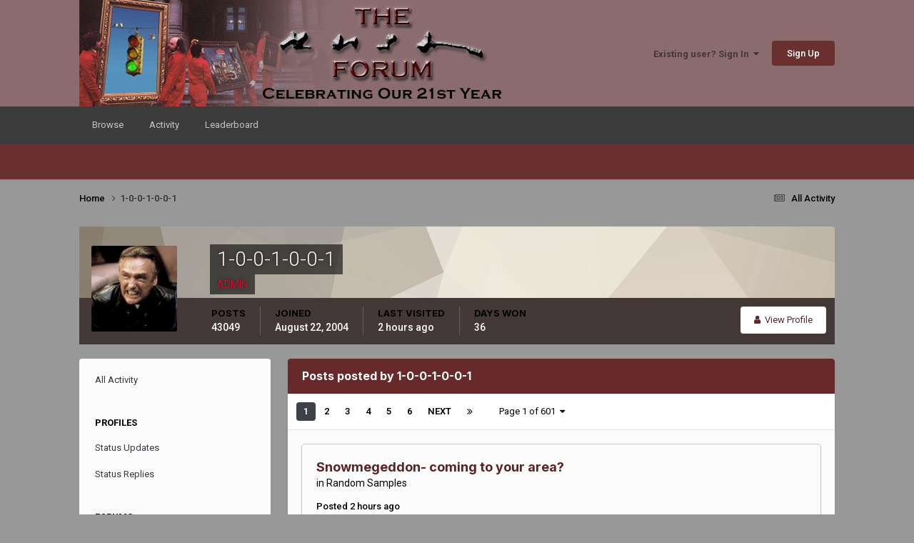

--- FILE ---
content_type: text/html;charset=UTF-8
request_url: https://www.therushforum.com/index.php?/profile/2-1-0-0-1-0-0-1/content/&type=forums_topic_post
body_size: 17264
content:
<!DOCTYPE html>
<html lang="en-US" dir="ltr">
	<head>
		<meta charset="utf-8">
		<title>1-0-0-1-0-0-1's Content - The Rush Forum</title>
		
		
		
		

	<meta name="viewport" content="width=device-width, initial-scale=1">


	
	


	<meta name="twitter:card" content="summary" />




	
		
			
				<meta property="og:site_name" content="The Rush Forum">
			
		
	

	
		
			
				<meta property="og:locale" content="en_US">
			
		
	


	
		<link rel="canonical" href="https://www.therushforum.com/index.php?/profile/2-1-0-0-1-0-0-1/content/&amp;type=forums_topic_post" />
	

	
		<link rel="next" href="https://www.therushforum.com/index.php?/profile/2-1-0-0-1-0-0-1/content/page/2/&amp;type=forums_topic_post" />
	

	
		<link rel="last" href="https://www.therushforum.com/index.php?/profile/2-1-0-0-1-0-0-1/content/page/601/&amp;type=forums_topic_post" />
	





<link rel="manifest" href="https://www.therushforum.com/index.php?/manifest.webmanifest/">
<meta name="msapplication-config" content="https://www.therushforum.com/index.php?/browserconfig.xml/">
<meta name="msapplication-starturl" content="/">
<meta name="application-name" content="The Rush Forum">
<meta name="apple-mobile-web-app-title" content="The Rush Forum">

	<meta name="theme-color" content="#8a6c6f">










<link rel="preload" href="//www.therushforum.com/applications/core/interface/font/fontawesome-webfont.woff2?v=4.7.0" as="font" crossorigin="anonymous">
		


	<link rel="preconnect" href="https://fonts.googleapis.com">
	<link rel="preconnect" href="https://fonts.gstatic.com" crossorigin>
	
		
			<link href="https://fonts.googleapis.com/css2?family=Inter:wght@300;400;500;600;700&display=swap" rel="stylesheet">
		
		
			<link href="https://fonts.googleapis.com/css2?family=Roboto:wght@300;400;500;600;700&display=swap" rel="stylesheet">
		
	



	<link rel='stylesheet' href='https://www.therushforum.com/uploads/css_built_3/341e4a57816af3ba440d891ca87450ff_framework.css?v=9ba457fef41760379651' media='all'>

	<link rel='stylesheet' href='https://www.therushforum.com/uploads/css_built_3/05e81b71abe4f22d6eb8d1a929494829_responsive.css?v=9ba457fef41760379651' media='all'>

	<link rel='stylesheet' href='https://www.therushforum.com/uploads/css_built_3/90eb5adf50a8c640f633d47fd7eb1778_core.css?v=9ba457fef41760379651' media='all'>

	<link rel='stylesheet' href='https://www.therushforum.com/uploads/css_built_3/5a0da001ccc2200dc5625c3f3934497d_core_responsive.css?v=9ba457fef41760379651' media='all'>

	<link rel='stylesheet' href='https://www.therushforum.com/uploads/css_built_3/ffdbd8340d5c38a97b780eeb2549bc3f_profiles.css?v=9ba457fef41760379651' media='all'>

	<link rel='stylesheet' href='https://www.therushforum.com/uploads/css_built_3/f2ef08fd7eaff94a9763df0d2e2aaa1f_streams.css?v=9ba457fef41760379651' media='all'>

	<link rel='stylesheet' href='https://www.therushforum.com/uploads/css_built_3/9be4fe0d9dd3ee2160f368f53374cd3f_leaderboard.css?v=9ba457fef41760379651' media='all'>

	<link rel='stylesheet' href='https://www.therushforum.com/uploads/css_built_3/125515e1b6f230e3adf3a20c594b0cea_profiles_responsive.css?v=9ba457fef41760379651' media='all'>

	<link rel='stylesheet' href='https://www.therushforum.com/uploads/css_built_3/6a6afb106122c1b73b3caacf669ca862_profile.css?v=9ba457fef41760379651' media='all'>





<link rel='stylesheet' href='https://www.therushforum.com/uploads/css_built_3/258adbb6e4f3e83cd3b355f84e3fa002_custom.css?v=9ba457fef41760379651' media='all'>




		
		

	
	<link rel='shortcut icon' href='https://www.therushforum.com/uploads/monthly_2022_04/f_icon.png' type="image/png">

	</head>
	<body class='ipsApp ipsApp_front ipsJS_none ipsClearfix' data-controller='core.front.core.app' data-message="" data-pageApp='core' data-pageLocation='front' data-pageModule='members' data-pageController='profile' data-pageID='2'  >
		
		  <a href='#ipsLayout_mainArea' class='ipsHide' title='Go to main content on this page' accesskey='m'>Jump to content</a>
		<div id='ipsLayout_header' class='ipsClearfix'>
			





			<header>
				<div class='ipsLayout_container'>
					


<a href='https://www.therushforum.com/' id='elLogo' accesskey='1'><img src="https://www.therushforum.com/uploads/monthly_2025_10/new_board_header-21st_R50-MP.jpg.a39a1ce93a13cb5c6a96b1082389fa3a.jpg" alt='The Rush Forum'></a>

					
						

	<ul id='elUserNav' class='ipsList_inline cSignedOut ipsResponsive_showDesktop'>
		
        
		
        
        
            
            <li id='elSignInLink'>
                <a href='https://www.therushforum.com/index.php?/login/' data-ipsMenu-closeOnClick="false" data-ipsMenu id='elUserSignIn'>
                    Existing user? Sign In &nbsp;<i class='fa fa-caret-down'></i>
                </a>
                
<div id='elUserSignIn_menu' class='ipsMenu ipsMenu_auto ipsHide'>
	<form accept-charset='utf-8' method='post' action='https://www.therushforum.com/index.php?/login/'>
		<input type="hidden" name="csrfKey" value="ddc7a8e277e1647aefd4fbb6caa9fb2f">
		<input type="hidden" name="ref" value="aHR0cHM6Ly93d3cudGhlcnVzaGZvcnVtLmNvbS9pbmRleC5waHA/L3Byb2ZpbGUvMi0xLTAtMC0xLTAtMC0xL2NvbnRlbnQvJnR5cGU9Zm9ydW1zX3RvcGljX3Bvc3Q=">
		<div data-role="loginForm">
			
			
			
				
<div class="ipsPad ipsForm ipsForm_vertical">
	<h4 class="ipsType_sectionHead">Sign In</h4>
	<br><br>
	<ul class='ipsList_reset'>
		<li class="ipsFieldRow ipsFieldRow_noLabel ipsFieldRow_fullWidth">
			
			
				<input type="text" placeholder="Display Name or Email Address" name="auth" autocomplete="email">
			
		</li>
		<li class="ipsFieldRow ipsFieldRow_noLabel ipsFieldRow_fullWidth">
			<input type="password" placeholder="Password" name="password" autocomplete="current-password">
		</li>
		<li class="ipsFieldRow ipsFieldRow_checkbox ipsClearfix">
			<span class="ipsCustomInput">
				<input type="checkbox" name="remember_me" id="remember_me_checkbox" value="1" checked aria-checked="true">
				<span></span>
			</span>
			<div class="ipsFieldRow_content">
				<label class="ipsFieldRow_label" for="remember_me_checkbox">Remember me</label>
				<span class="ipsFieldRow_desc">Not recommended on shared computers</span>
			</div>
		</li>
		<li class="ipsFieldRow ipsFieldRow_fullWidth">
			<button type="submit" name="_processLogin" value="usernamepassword" class="ipsButton ipsButton_primary ipsButton_small" id="elSignIn_submit">Sign In</button>
			
				<p class="ipsType_right ipsType_small">
					
						<a href='https://www.therushforum.com/index.php?/lostpassword/' data-ipsDialog data-ipsDialog-title='Forgot your password?'>
					
					Forgot your password?</a>
				</p>
			
		</li>
	</ul>
</div>
			
		</div>
	</form>
</div>
            </li>
            
        
		
			<li>
				
					<a href='https://www.therushforum.com/index.php?/register/'  id='elRegisterButton' class='ipsButton ipsButton_normal ipsButton_primary'>Sign Up</a>
				
			</li>
		
	</ul>

						
<ul class='ipsMobileHamburger ipsList_reset ipsResponsive_hideDesktop'>
	<li data-ipsDrawer data-ipsDrawer-drawerElem='#elMobileDrawer'>
		<a href='#'>
			
			
				
			
			
			
			<i class='fa fa-navicon'></i>
		</a>
	</li>
</ul>
					
				</div>
			</header>
			

	<nav data-controller='core.front.core.navBar' class=' ipsResponsive_showDesktop'>
		<div class='ipsNavBar_primary ipsLayout_container '>
			<ul data-role="primaryNavBar" class='ipsClearfix'>
				


	
		
		
		<li  id='elNavSecondary_1' data-role="navBarItem" data-navApp="core" data-navExt="CustomItem">
			
			
				<a href="https://www.therushforum.com"  data-navItem-id="1" >
					Browse<span class='ipsNavBar_active__identifier'></span>
				</a>
			
			
				<ul class='ipsNavBar_secondary ipsHide' data-role='secondaryNavBar'>
					


	
	

	
		
		
		<li  id='elNavSecondary_10' data-role="navBarItem" data-navApp="forums" data-navExt="Forums">
			
			
				<a href="https://www.therushforum.com/index.php"  data-navItem-id="10" >
					Forums<span class='ipsNavBar_active__identifier'></span>
				</a>
			
			
		</li>
	
	

	
		
		
		<li  id='elNavSecondary_11' data-role="navBarItem" data-navApp="calendar" data-navExt="Calendar">
			
			
				<a href="https://www.therushforum.com/index.php?/events/"  data-navItem-id="11" >
					Events<span class='ipsNavBar_active__identifier'></span>
				</a>
			
			
		</li>
	
	

	
	

	
		
		
		<li  id='elNavSecondary_13' data-role="navBarItem" data-navApp="core" data-navExt="StaffDirectory">
			
			
				<a href="https://www.therushforum.com/index.php?/staff/"  data-navItem-id="13" >
					Staff<span class='ipsNavBar_active__identifier'></span>
				</a>
			
			
		</li>
	
	

	
		
		
		<li  id='elNavSecondary_14' data-role="navBarItem" data-navApp="core" data-navExt="OnlineUsers">
			
			
				<a href="https://www.therushforum.com/index.php?/online/"  data-navItem-id="14" >
					Online Users<span class='ipsNavBar_active__identifier'></span>
				</a>
			
			
		</li>
	
	

	
		
		
		<li  id='elNavSecondary_15' data-role="navBarItem" data-navApp="core" data-navExt="Leaderboard">
			
			
				<a href="https://www.therushforum.com/index.php?/leaderboard/"  data-navItem-id="15" >
					Leaderboard<span class='ipsNavBar_active__identifier'></span>
				</a>
			
			
		</li>
	
	

					<li class='ipsHide' id='elNavigationMore_1' data-role='navMore'>
						<a href='#' data-ipsMenu data-ipsMenu-appendTo='#elNavigationMore_1' id='elNavigationMore_1_dropdown'>More <i class='fa fa-caret-down'></i></a>
						<ul class='ipsHide ipsMenu ipsMenu_auto' id='elNavigationMore_1_dropdown_menu' data-role='moreDropdown'></ul>
					</li>
				</ul>
			
		</li>
	
	

	
		
		
		<li  id='elNavSecondary_2' data-role="navBarItem" data-navApp="core" data-navExt="CustomItem">
			
			
				<a href="https://www.therushforum.com/index.php?/discover/"  data-navItem-id="2" >
					Activity<span class='ipsNavBar_active__identifier'></span>
				</a>
			
			
				<ul class='ipsNavBar_secondary ipsHide' data-role='secondaryNavBar'>
					


	
		
		
		<li  id='elNavSecondary_4' data-role="navBarItem" data-navApp="core" data-navExt="AllActivity">
			
			
				<a href="https://www.therushforum.com/index.php?/discover/"  data-navItem-id="4" >
					All Activity<span class='ipsNavBar_active__identifier'></span>
				</a>
			
			
		</li>
	
	

	
	

	
	

	
	

	
	

	
	

					<li class='ipsHide' id='elNavigationMore_2' data-role='navMore'>
						<a href='#' data-ipsMenu data-ipsMenu-appendTo='#elNavigationMore_2' id='elNavigationMore_2_dropdown'>More <i class='fa fa-caret-down'></i></a>
						<ul class='ipsHide ipsMenu ipsMenu_auto' id='elNavigationMore_2_dropdown_menu' data-role='moreDropdown'></ul>
					</li>
				</ul>
			
		</li>
	
	

	
		
		
		<li  id='elNavSecondary_16' data-role="navBarItem" data-navApp="core" data-navExt="Leaderboard">
			
			
				<a href="https://www.therushforum.com/index.php?/leaderboard/"  data-navItem-id="16" >
					Leaderboard<span class='ipsNavBar_active__identifier'></span>
				</a>
			
			
		</li>
	
	

				<li class='ipsHide' id='elNavigationMore' data-role='navMore'>
					<a href='#' data-ipsMenu data-ipsMenu-appendTo='#elNavigationMore' id='elNavigationMore_dropdown'>More</a>
					<ul class='ipsNavBar_secondary ipsHide' data-role='secondaryNavBar'>
						<li class='ipsHide' id='elNavigationMore_more' data-role='navMore'>
							<a href='#' data-ipsMenu data-ipsMenu-appendTo='#elNavigationMore_more' id='elNavigationMore_more_dropdown'>More <i class='fa fa-caret-down'></i></a>
							<ul class='ipsHide ipsMenu ipsMenu_auto' id='elNavigationMore_more_dropdown_menu' data-role='moreDropdown'></ul>
						</li>
					</ul>
				</li>
			</ul>
			

		</div>
	</nav>

			
<ul id='elMobileNav' class='ipsResponsive_hideDesktop' data-controller='core.front.core.mobileNav'>
	
		
			<li id='elMobileBreadcrumb'>
				<a href='https://www.therushforum.com/'>
					<span>Home</span>
				</a>
			</li>
		
	
	
	
	<li >
		<a data-action="defaultStream" href='https://www.therushforum.com/index.php?/discover/'><i class="fa fa-newspaper-o" aria-hidden="true"></i></a>
	</li>

	

	
</ul>
		</div>
		<main id='ipsLayout_body' class='ipsLayout_container'>
			<div id='ipsLayout_contentArea'>
				<div id='ipsLayout_contentWrapper'>
					
<nav class='ipsBreadcrumb ipsBreadcrumb_top ipsFaded_withHover'>
	

	<ul class='ipsList_inline ipsPos_right'>
		
		<li >
			<a data-action="defaultStream" class='ipsType_light '  href='https://www.therushforum.com/index.php?/discover/'><i class="fa fa-newspaper-o" aria-hidden="true"></i> <span>All Activity</span></a>
		</li>
		
	</ul>

	<ul data-role="breadcrumbList">
		<li>
			<a title="Home" href='https://www.therushforum.com/'>
				<span>Home <i class='fa fa-angle-right'></i></span>
			</a>
		</li>
		
		
			<li>
				
					<a href='https://www.therushforum.com/index.php?/profile/2-1-0-0-1-0-0-1/'>
						<span>1-0-0-1-0-0-1 </span>
					</a>
				
			</li>
		
	</ul>
</nav>
					
					<div id='ipsLayout_mainArea'>
						
						
						
						

	




						


<div data-controller='core.front.profile.main' id='elProfileUserContent'>
	

<header data-role="profileHeader">
    <div class='ipsPageHead_special cProfileHeaderMinimal' id='elProfileHeader' data-controller='core.global.core.coverPhoto' data-url="https://www.therushforum.com/index.php?/profile/2-1-0-0-1-0-0-1/&amp;csrfKey=ddc7a8e277e1647aefd4fbb6caa9fb2f" data-coverOffset='0'>
        
        <div class='ipsCoverPhoto_container' style="background-color: hsl(37, 100%, 80% )">
            <img src='https://www.therushforum.com/uploads/set_resources_3/84c1e40ea0e759e3f1505eb1788ddf3c_pattern.png' class='ipsCoverPhoto_photo' data-action="toggleCoverPhoto" alt=''>
        </div>
        
        
        <div class='ipsColumns ipsColumns_collapsePhone' data-hideOnCoverEdit>
            <div class='ipsColumn ipsColumn_fixed ipsColumn_narrow ipsPos_center' id='elProfilePhoto'>
                
                <a href="https://www.therushforum.com/uploads/monthly_2022_04/photo-2.jpg.aee23649798143e015cebc5525b067a9.jpg" data-ipsLightbox class='ipsUserPhoto ipsUserPhoto_xlarge'>
                    <img src='https://www.therushforum.com/uploads/monthly_2022_04/photo-2.thumb.jpg.577fdae9bb5a7eb5c7b817480bc7955f.jpg' alt=''>
                </a>
                
                
            </div>
            <div class='ipsColumn ipsColumn_fluid'>
                <div class='ipsPos_left ipsPad cProfileHeader_name ipsType_normal'>
                    <h1 class='ipsType_reset ipsPageHead_barText'>
                        1-0-0-1-0-0-1

                        
                        
                    </h1>
                    <span>
						
						<span class='ipsPageHead_barText'><span style='color:#e30025'><B>ADMIN</b></span></span>
					</span>
                </div>
                
                <ul class='ipsList_inline ipsPad ipsResponsive_hidePhone ipsResponsive_block ipsPos_left'>
                    
                    <li>

<div data-followApp='core' data-followArea='member' data-followID='2'  data-controller='core.front.core.followButton'>
	
		

	
</div></li>
                    
                    
                </ul>
                
            </div>
        </div>
    </div>

    <div class='ipsGrid ipsAreaBackground ipsPad ipsResponsive_showPhone ipsResponsive_block'>
        
        
        

        
        
        <div data-role='switchView' class='ipsGrid_span12'>
            <div data-action="goToProfile" data-type='phone' class=''>
                <a href='https://www.therushforum.com/index.php?/profile/2-1-0-0-1-0-0-1/' class='ipsButton ipsButton_veryLight ipsButton_small ipsButton_fullWidth' title="1-0-0-1-0-0-1's Profile"><i class='fa fa-user'></i></a>
            </div>
            <div data-action="browseContent" data-type='phone' class='ipsHide'>
                <a href="https://www.therushforum.com/index.php?/profile/2-1-0-0-1-0-0-1/content/" rel="nofollow" class='ipsButton ipsButton_veryLight ipsButton_small ipsButton_fullWidth'  title="1-0-0-1-0-0-1's Content"><i class='fa fa-newspaper-o'></i></a>
            </div>
        </div>
    </div>

    <div id='elProfileStats' class='ipsClearfix sm:ipsPadding ipsResponsive_pull'>
        <div data-role='switchView' class='ipsResponsive_hidePhone ipsPos_right'>
            <a href='https://www.therushforum.com/index.php?/profile/2-1-0-0-1-0-0-1/' class='ipsButton ipsButton_veryLight ipsButton_small ipsPos_right ' data-action="goToProfile" data-type='full' title="1-0-0-1-0-0-1's Profile"><i class='fa fa-user'></i> <span class='ipsResponsive_showDesktop ipsResponsive_inline'>&nbsp;View Profile</span></a>
            <a href="https://www.therushforum.com/index.php?/profile/2-1-0-0-1-0-0-1/content/" rel="nofollow" class='ipsButton ipsButton_veryLight ipsButton_small ipsPos_right ipsHide' data-action="browseContent" data-type='full' title="1-0-0-1-0-0-1's Content"><i class='fa fa-newspaper-o'></i> <span class='ipsResponsive_showDesktop ipsResponsive_inline'>&nbsp;See their activity</span></a>
        </div>
        <ul class='ipsList_reset ipsFlex ipsFlex-ai:center ipsFlex-fw:wrap ipsPos_left ipsResponsive_noFloat'>
            <li>
                <h4 class='ipsType_minorHeading'>Posts</h4>
                43049
            </li>
            <li>
                <h4 class='ipsType_minorHeading'>Joined</h4>
                <time datetime='2004-08-22T16:25:50Z' title='08/22/04 04:25  PM' data-short='21 yr'>August 22, 2004</time>
            </li>
            
            <li>
                <h4 class='ipsType_minorHeading'>Last visited</h4>
                <span>
					
                    <time datetime='2026-01-21T19:57:31Z' title='01/21/26 07:57  PM' data-short='2 hr'>2 hours ago</time>
				</span>
            </li>
            
            
            <li>
                <h4 class='ipsType_minorHeading'>Days Won</h4>
                <span data-ipsTooltip title='The number of times 1-0-0-1-0-0-1 had the most number of content likes for a day'>36</span>
            </li>
            
        </ul>
    </div>
</header>
	<div data-role="profileContent" class='ipsSpacer_top'>

		<div class="ipsColumns ipsColumns_collapsePhone">
			<div class="ipsColumn ipsColumn_wide">
				<div class='ipsPadding:half ipsBox'>
					<div class="ipsSideMenu" data-ipsTabBar data-ipsTabBar-contentArea='#elUserContent' data-ipsTabBar-itemselector=".ipsSideMenu_item" data-ipsTabBar-activeClass="ipsSideMenu_itemActive" data-ipsSideMenu>
						<h3 class="ipsSideMenu_mainTitle ipsAreaBackground_light ipsType_medium">
							<a href="#user_content" class="ipsPad_double" data-action="openSideMenu"><i class="fa fa-bars"></i> &nbsp;Content Type&nbsp;<i class="fa fa-caret-down"></i></a>
						</h3>
						<div>
							<ul class="ipsSideMenu_list">
								<li><a href="https://www.therushforum.com/index.php?/profile/2-1-0-0-1-0-0-1/content/&amp;change_section=1" class="ipsSideMenu_item ">All Activity</a></li>
							</ul>
							
								<h4 class='ipsSideMenu_subTitle'>Profiles</h4>
								<ul class="ipsSideMenu_list">
									
										<li><a href="https://www.therushforum.com/index.php?/profile/2-1-0-0-1-0-0-1/content/&amp;type=core_statuses_status&amp;change_section=1" class="ipsSideMenu_item ">Status Updates</a></li>
									
										<li><a href="https://www.therushforum.com/index.php?/profile/2-1-0-0-1-0-0-1/content/&amp;type=core_statuses_reply&amp;change_section=1" class="ipsSideMenu_item ">Status Replies</a></li>
									
								</ul>
							
								<h4 class='ipsSideMenu_subTitle'>Forums</h4>
								<ul class="ipsSideMenu_list">
									
										<li><a href="https://www.therushforum.com/index.php?/profile/2-1-0-0-1-0-0-1/content/&amp;type=forums_topic&amp;change_section=1" class="ipsSideMenu_item ">Topics</a></li>
									
										<li><a href="https://www.therushforum.com/index.php?/profile/2-1-0-0-1-0-0-1/content/&amp;type=forums_topic_post&amp;change_section=1" class="ipsSideMenu_item ipsSideMenu_itemActive">Posts</a></li>
									
								</ul>
							
								<h4 class='ipsSideMenu_subTitle'>Events</h4>
								<ul class="ipsSideMenu_list">
									
										<li><a href="https://www.therushforum.com/index.php?/profile/2-1-0-0-1-0-0-1/content/&amp;type=calendar_event&amp;change_section=1" class="ipsSideMenu_item ">Events</a></li>
									
										<li><a href="https://www.therushforum.com/index.php?/profile/2-1-0-0-1-0-0-1/content/&amp;type=calendar_event_comment&amp;change_section=1" class="ipsSideMenu_item ">Event Comments</a></li>
									
								</ul>
							
						</div>			
					</div>
				</div>
			</div>
			<div class="ipsColumn ipsColumn_fluid" id='elUserContent'>
				
<div class='ipsBox'>
	<h2 class='ipsType_sectionTitle ipsType_reset'>Posts posted by 1-0-0-1-0-0-1</h2>
	
<div data-baseurl='https://www.therushforum.com/index.php?/profile/2-1-0-0-1-0-0-1/content/&amp;type=forums_topic_post' data-resort='listResort' data-controller='core.global.core.table'   data-tableID='e664ef194c709c159e289fb42668e4be'>
	

	
	<div class="ipsButtonBar ipsPad_half ipsClearfix ipsClear">
		

		<ul class="ipsButtonRow ipsPos_right ipsClearfix">
			
			
		</ul>

		<div data-role="tablePagination" >
			


	
	<ul class='ipsPagination' id='elPagination_e664ef194c709c159e289fb42668e4be_551563840' data-ipsPagination-seoPagination='true' data-pages='601' data-ipsPagination  data-ipsPagination-pages="601" data-ipsPagination-perPage='25'>
		
			
				<li class='ipsPagination_first ipsPagination_inactive'><a href='https://www.therushforum.com/index.php?/profile/2-1-0-0-1-0-0-1/content/&amp;type=forums_topic_post' rel="first" data-page='1' data-ipsTooltip title='First page'><i class='fa fa-angle-double-left'></i></a></li>
				<li class='ipsPagination_prev ipsPagination_inactive'><a href='https://www.therushforum.com/index.php?/profile/2-1-0-0-1-0-0-1/content/&amp;type=forums_topic_post' rel="prev" data-page='0' data-ipsTooltip title='Previous page'>Prev</a></li>
			
			<li class='ipsPagination_page ipsPagination_active'><a href='https://www.therushforum.com/index.php?/profile/2-1-0-0-1-0-0-1/content/&amp;type=forums_topic_post' data-page='1'>1</a></li>
			
				
					<li class='ipsPagination_page'><a href='https://www.therushforum.com/index.php?/profile/2-1-0-0-1-0-0-1/content/page/2/&amp;type=forums_topic_post' data-page='2'>2</a></li>
				
					<li class='ipsPagination_page'><a href='https://www.therushforum.com/index.php?/profile/2-1-0-0-1-0-0-1/content/page/3/&amp;type=forums_topic_post' data-page='3'>3</a></li>
				
					<li class='ipsPagination_page'><a href='https://www.therushforum.com/index.php?/profile/2-1-0-0-1-0-0-1/content/page/4/&amp;type=forums_topic_post' data-page='4'>4</a></li>
				
					<li class='ipsPagination_page'><a href='https://www.therushforum.com/index.php?/profile/2-1-0-0-1-0-0-1/content/page/5/&amp;type=forums_topic_post' data-page='5'>5</a></li>
				
					<li class='ipsPagination_page'><a href='https://www.therushforum.com/index.php?/profile/2-1-0-0-1-0-0-1/content/page/6/&amp;type=forums_topic_post' data-page='6'>6</a></li>
				
				<li class='ipsPagination_next'><a href='https://www.therushforum.com/index.php?/profile/2-1-0-0-1-0-0-1/content/page/2/&amp;type=forums_topic_post' rel="next" data-page='2' data-ipsTooltip title='Next page'>Next</a></li>
				<li class='ipsPagination_last'><a href='https://www.therushforum.com/index.php?/profile/2-1-0-0-1-0-0-1/content/page/601/&amp;type=forums_topic_post' rel="last" data-page='601' data-ipsTooltip title='Last page'><i class='fa fa-angle-double-right'></i></a></li>
			
			
				<li class='ipsPagination_pageJump'>
					<a href='#' data-ipsMenu data-ipsMenu-closeOnClick='false' data-ipsMenu-appendTo='#elPagination_e664ef194c709c159e289fb42668e4be_551563840' id='elPagination_e664ef194c709c159e289fb42668e4be_551563840_jump'>Page 1 of 601 &nbsp;<i class='fa fa-caret-down'></i></a>
					<div class='ipsMenu ipsMenu_narrow ipsPadding ipsHide' id='elPagination_e664ef194c709c159e289fb42668e4be_551563840_jump_menu'>
						<form accept-charset='utf-8' method='post' action='https://www.therushforum.com/index.php?/profile/2-1-0-0-1-0-0-1/content/&amp;type=forums_topic_post' data-role="pageJump" data-baseUrl='#'>
							<ul class='ipsForm ipsForm_horizontal'>
								<li class='ipsFieldRow'>
									<input type='number' min='1' max='601' placeholder='Page number' class='ipsField_fullWidth' name='page'>
								</li>
								<li class='ipsFieldRow ipsFieldRow_fullWidth'>
									<input type='submit' class='ipsButton_fullWidth ipsButton ipsButton_verySmall ipsButton_primary' value='Go'>
								</li>
							</ul>
						</form>
					</div>
				</li>
			
		
	</ul>

		</div>
	</div>
	

	
		
			<ol class='ipsDataList ipsClear cProfileContent ' id='elTable_5b8bfa8d3ccf5df27e6ba0e4a7d188a6' data-role="tableRows">
				

	
	<li class='ipsMargin ipsDataItem ipsDataItem_autoWidth' data-rowID='5260223'>
		<article id='elComment_5260223' class='ipsComment ipsBox ipsBox--child  ipsClearfix ipsClear '>

			

			<div id='comment-5260223_wrap' class='ipsComment_content ipsType_normal ipsClearfix'>	
				<div class='ipsComment_header ipsPadding_top ipsFlex ipsFlex-fd:row-reverse ipsFlex-ai:start ipsFlex-jc:between sm:ipsFlex-fd:column'>
					<div class='ipsComment_toolWrap ipsFlex-flex:00'>
						
						<ul class='ipsList_reset ipsComment_tools'>
							
							
						</ul>
					</div>
					


<div class='sm:ipsMargin_top:double'>
	<h3 class='ipsType_sectionHead ipsType_break'>
		
			
		
			<a href='https://www.therushforum.com/index.php?/topic/117205-snowmegeddon-coming-to-your-area/&amp;do=findComment&amp;comment=5260223' title='View the topic Snowmegeddon- coming to your area?'>Snowmegeddon- coming to your area?</a>
		
	</h3>
	<p class='ipsType_normal ipsType_light ipsType_blendLinks ipsType_reset'>in <a href='https://www.therushforum.com/index.php?/forum/3-random-samples/'>Random Samples</a></p>
</div>
				</div>
				
				<div class=''>
					<div class='ipsPadding_horizontal ipsPadding_bottom ipsPadding_top:half'>
						
						<p class='ipsComment_meta ipsType_light ipsType_medium ipsType_blendLinks'>
							<a href='https://www.therushforum.com/index.php?/topic/117205-snowmegeddon-coming-to-your-area/&amp;do=findComment&amp;comment=5260223' class='ipsType_blendLinks'>Posted <time datetime='2026-01-21T19:28:52Z' title='01/21/26 07:28  PM' data-short='2 hr'>2 hours ago</time></a>
							
														
						</p>
						

						<div data-role='commentContent' class='ipsType_break ipsType_richText ipsContained ipsMargin_top' data-controller='core.front.core.lightboxedImages'>
							
							<blockquote class="ipsQuote" data-ipsquote="" data-ipsquote-contentapp="forums" data-ipsquote-contentclass="forums_Topic" data-ipsquote-contentcommentid="5260214" data-ipsquote-contentid="117205" data-ipsquote-contenttype="forums" data-ipsquote-timestamp="1769020900" data-ipsquote-userid="15771" data-ipsquote-username="blueschica">
	<div class="ipsQuote_citation">
		46 minutes ago, blueschica said:
	</div>

	<div class="ipsQuote_contents">
		<p>
			I live in Pennsylvania.  We are currently hearing we will get <strong>1 to 17 inches</strong> this weekend. 
		</p>
	</div>
</blockquote>

<p>
	 
</p>

<p>
	Well, at least they're giving you a firm estimate...
</p>

						</div>
					</div>
					
						<div class='ipsItemControls'>
							

	<div data-controller='core.front.core.reaction' class='ipsItemControls_right ipsClearfix '>	
		<div class='ipsReact ipsPos_right'>
			
				
				<div class='ipsReact_blurb ' data-role='reactionBlurb'>
					
						

	
	<ul class='ipsReact_reactions'>
		
		
			
				
				<li class='ipsReact_reactCount'>
					
						<span data-ipsTooltip title="Haha">
					
							<span>
								<img src='https://www.therushforum.com/uploads/reactions/react_haha.png' alt="Haha" loading="lazy">
							</span>
							<span>
								3
							</span>
					
						</span>
					
				</li>
			
		
	</ul>

					
				</div>
			
			
			
		</div>
	</div>

						</div>
					
				</div>		
			</div>
		</article>
	</li>

	
	<li class='ipsMargin ipsDataItem ipsDataItem_autoWidth' data-rowID='5259406'>
		<article id='elComment_5259406' class='ipsComment ipsBox ipsBox--child  ipsClearfix ipsClear '>

			

			<div id='comment-5259406_wrap' class='ipsComment_content ipsType_normal ipsClearfix'>	
				<div class='ipsComment_header ipsPadding_top ipsFlex ipsFlex-fd:row-reverse ipsFlex-ai:start ipsFlex-jc:between sm:ipsFlex-fd:column'>
					<div class='ipsComment_toolWrap ipsFlex-flex:00'>
						
						<ul class='ipsList_reset ipsComment_tools'>
							
							
						</ul>
					</div>
					


<div class='sm:ipsMargin_top:double'>
	<h3 class='ipsType_sectionHead ipsType_break'>
		
			
		
			<a href='https://www.therushforum.com/index.php?/topic/117194-from-the-80sfrom-the-90s-guitar-battle-round-3-tie-2-sleepwalker-or-sleepless/&amp;do=findComment&amp;comment=5259406' title='View the topic From the &#039;80s...From the &#039;90s: GUITAR BATTLE - Round 3, Tie #2 - Sleepwalker or Sleepless?'>From the &#039;80s...From the &#039;90s: GUITAR BATTLE - Round 3, Tie #2 - Sleepwalker or Sleepless?</a>
		
	</h3>
	<p class='ipsType_normal ipsType_light ipsType_blendLinks ipsType_reset'>in <a href='https://www.therushforum.com/index.php?/forum/44-music-of-the-spheres/'>Music Of The Spheres</a></p>
</div>
				</div>
				
				<div class=''>
					<div class='ipsPadding_horizontal ipsPadding_bottom ipsPadding_top:half'>
						
						<p class='ipsComment_meta ipsType_light ipsType_medium ipsType_blendLinks'>
							<a href='https://www.therushforum.com/index.php?/topic/117194-from-the-80sfrom-the-90s-guitar-battle-round-3-tie-2-sleepwalker-or-sleepless/&amp;do=findComment&amp;comment=5259406' class='ipsType_blendLinks'>Posted <time datetime='2026-01-17T02:56:19Z' title='01/17/26 02:56  AM' data-short='4 dy'>Saturday at 02:56  AM</time></a>
							
														
						</p>
						

						<div data-role='commentContent' class='ipsType_break ipsType_richText ipsContained ipsMargin_top' data-controller='core.front.core.lightboxedImages'>
							
							<p>
	If Belew "Obliterated Paul Gilbert 11-1," and if Gilbert is a better player than Mustaine, then this is an easy vote for me.
</p>

						</div>
					</div>
					
						<div class='ipsItemControls'>
							

	<div data-controller='core.front.core.reaction' class='ipsItemControls_right ipsClearfix '>	
		<div class='ipsReact ipsPos_right'>
			
				
				<div class='ipsReact_blurb ' data-role='reactionBlurb'>
					
						

	
	<ul class='ipsReact_reactions'>
		
		
			
				
				<li class='ipsReact_reactCount'>
					
						<span data-ipsTooltip title="Like">
					
							<span>
								<img src='https://www.therushforum.com/uploads/reactions/react_like.gif' alt="Like" loading="lazy">
							</span>
							<span>
								1
							</span>
					
						</span>
					
				</li>
			
		
			
				
				<li class='ipsReact_reactCount'>
					
						<span data-ipsTooltip title="Haha">
					
							<span>
								<img src='https://www.therushforum.com/uploads/reactions/react_haha.png' alt="Haha" loading="lazy">
							</span>
							<span>
								1
							</span>
					
						</span>
					
				</li>
			
		
	</ul>

					
				</div>
			
			
			
		</div>
	</div>

						</div>
					
				</div>		
			</div>
		</article>
	</li>

	
	<li class='ipsMargin ipsDataItem ipsDataItem_autoWidth' data-rowID='5259204'>
		<article id='elComment_5259204' class='ipsComment ipsBox ipsBox--child  ipsClearfix ipsClear '>

			

			<div id='comment-5259204_wrap' class='ipsComment_content ipsType_normal ipsClearfix'>	
				<div class='ipsComment_header ipsPadding_top ipsFlex ipsFlex-fd:row-reverse ipsFlex-ai:start ipsFlex-jc:between sm:ipsFlex-fd:column'>
					<div class='ipsComment_toolWrap ipsFlex-flex:00'>
						
						<ul class='ipsList_reset ipsComment_tools'>
							
							
						</ul>
					</div>
					


<div class='sm:ipsMargin_top:double'>
	<h3 class='ipsType_sectionHead ipsType_break'>
		
			
		
			<a href='https://www.therushforum.com/index.php?/topic/101901-the-haken-thread/&amp;do=findComment&amp;comment=5259204' title='View the topic The Haken Thread'>The Haken Thread</a>
		
	</h3>
	<p class='ipsType_normal ipsType_light ipsType_blendLinks ipsType_reset'>in <a href='https://www.therushforum.com/index.php?/forum/44-music-of-the-spheres/'>Music Of The Spheres</a></p>
</div>
				</div>
				
				<div class=''>
					<div class='ipsPadding_horizontal ipsPadding_bottom ipsPadding_top:half'>
						
						<p class='ipsComment_meta ipsType_light ipsType_medium ipsType_blendLinks'>
							<a href='https://www.therushforum.com/index.php?/topic/101901-the-haken-thread/&amp;do=findComment&amp;comment=5259204' class='ipsType_blendLinks'>Posted <time datetime='2026-01-15T20:52:28Z' title='01/15/26 08:52  PM' data-short='Jan 15'>January 15</time></a>
							
														
						</p>
						

						<div data-role='commentContent' class='ipsType_break ipsType_richText ipsContained ipsMargin_top' data-controller='core.front.core.lightboxedImages'>
							
							<blockquote class="ipsQuote" data-ipsquote="" data-ipsquote-contentapp="forums" data-ipsquote-contentclass="forums_Topic" data-ipsquote-contentcommentid="5259189" data-ipsquote-contentid="101901" data-ipsquote-contenttype="forums" data-ipsquote-timestamp="1768508719" data-ipsquote-userid="8896" data-ipsquote-username="Mr. Not">
	<div class="ipsQuote_citation">
		22 minutes ago, Mr. Not said:
	</div>

	<div class="ipsQuote_contents">
		<p>
			Griffiths and Green left..
		</p>
	</div>
</blockquote>

<p>
	 
</p>

<p>
	That's a huge loss. Just saw this on their Wiki page:
</p>

<p>
	 
</p>

<blockquote class="ipsQuote" data-ipsquote="">
	<div class="ipsQuote_citation">
		Quote
	</div>

	<div class="ipsQuote_contents">
		<p>
			It’s with heavy hearts that we announce the departure of Charlie Griffiths and Conner Green from Haken. We are tremendously grateful for the time we’ve spent together, creating music and touring the world, achieving things we thought weren’t possible. Both Charlie and Conner are irreplaceable, as musicians and individuals, and they have given so much to make this band what it is today. We cannot thank them enough, but we wish them all the best with any future endeavours. They will always be a part of the Haken family. New music coming this year.
		</p>
	</div>
</blockquote>

<p>
	 
</p>

<p>
	Irreplaceable, yeah, I'd have to agree, especially with both of them leaving at  the same time.
</p>

						</div>
					</div>
					
						<div class='ipsItemControls'>
							

	<div data-controller='core.front.core.reaction' class='ipsItemControls_right ipsClearfix '>	
		<div class='ipsReact ipsPos_right'>
			
				
				<div class='ipsReact_blurb ipsHide' data-role='reactionBlurb'>
					
				</div>
			
			
			
		</div>
	</div>

						</div>
					
				</div>		
			</div>
		</article>
	</li>

	
	<li class='ipsMargin ipsDataItem ipsDataItem_autoWidth' data-rowID='5258944'>
		<article id='elComment_5258944' class='ipsComment ipsBox ipsBox--child  ipsClearfix ipsClear '>

			

			<div id='comment-5258944_wrap' class='ipsComment_content ipsType_normal ipsClearfix'>	
				<div class='ipsComment_header ipsPadding_top ipsFlex ipsFlex-fd:row-reverse ipsFlex-ai:start ipsFlex-jc:between sm:ipsFlex-fd:column'>
					<div class='ipsComment_toolWrap ipsFlex-flex:00'>
						
						<ul class='ipsList_reset ipsComment_tools'>
							
							
						</ul>
					</div>
					


<div class='sm:ipsMargin_top:double'>
	<h3 class='ipsType_sectionHead ipsType_break'>
		
			
		
			<a href='https://www.therushforum.com/index.php?/topic/117186-from-the-80sfrom-the-90s-guitar-battle-round-3-tie-1-these-walls-or-wall-of-denial/&amp;do=findComment&amp;comment=5258944' title='View the topic From the &#039;80s...From the &#039;90s: GUITAR BATTLE - Round 3, Tie #1 - These Walls or Wall of Denial?'>From the &#039;80s...From the &#039;90s: GUITAR BATTLE - Round 3, Tie #1 - These Walls or Wall of Denial?</a>
		
	</h3>
	<p class='ipsType_normal ipsType_light ipsType_blendLinks ipsType_reset'>in <a href='https://www.therushforum.com/index.php?/forum/44-music-of-the-spheres/'>Music Of The Spheres</a></p>
</div>
				</div>
				
				<div class=''>
					<div class='ipsPadding_horizontal ipsPadding_bottom ipsPadding_top:half'>
						
						<p class='ipsComment_meta ipsType_light ipsType_medium ipsType_blendLinks'>
							<a href='https://www.therushforum.com/index.php?/topic/117186-from-the-80sfrom-the-90s-guitar-battle-round-3-tie-1-these-walls-or-wall-of-denial/&amp;do=findComment&amp;comment=5258944' class='ipsType_blendLinks'>Posted <time datetime='2026-01-14T03:27:29Z' title='01/14/26 03:27  AM' data-short='Jan 14'>January 14</time></a>
							
														
						</p>
						

						<div data-role='commentContent' class='ipsType_break ipsType_richText ipsContained ipsMargin_top' data-controller='core.front.core.lightboxedImages'>
							
							<blockquote class="ipsQuote" data-ipsquote="" data-ipsquote-contentapp="forums" data-ipsquote-contentclass="forums_Topic" data-ipsquote-contentcommentid="5258929" data-ipsquote-contentid="117186" data-ipsquote-contenttype="forums" data-ipsquote-timestamp="1768348491" data-ipsquote-userid="23091" data-ipsquote-username="Alex’s Amazing Arpeggios">
	<div class="ipsQuote_citation">
		3 hours ago, Alex’s Amazing Arpeggios said:
	</div>

	<div class="ipsQuote_contents">
		<p>
			Yeah to my ears, a bit like Robin Trower, SRV was a little bit too similar in style to Jimi.
		</p>

		<p>
			I've never been a big fan of blues based rock as I personally find it a bit limiting and repeative.
		</p>

		<p>
			 
		</p>

		<p>
			Having said that I do really like SRV's solo in ' Couldn't Stand the Weather ' <img alt=":biggrin:" data-emoticon="" src="https://www.therushforum.com/uploads/emoticons/biggrin.png" title=":biggrin:" />
		</p>

		<p>
			 
		</p>
	</div>
</blockquote>

<p>
	 
</p>

<blockquote class="ipsQuote" data-ipsquote="" data-ipsquote-contentapp="forums" data-ipsquote-contentclass="forums_Topic" data-ipsquote-contentcommentid="5258930" data-ipsquote-contentid="117186" data-ipsquote-contenttype="forums" data-ipsquote-timestamp="1768348671" data-ipsquote-userid="3211" data-ipsquote-username="treeduck">
	<div class="ipsQuote_citation">
		3 hours ago, treeduck said:
	</div>

	<div class="ipsQuote_contents">
		<p>
			Try this:
		</p>

		<p>
			 
		</p>

		<div class="ipsEmbeddedVideo" contenteditable="false">
			<div>
				<iframe allowfullscreen="" frameborder="0" height="150" title="Stryper-On Fire(Van Halen Cover)" width="200" data-embed-src="https://www.youtube-nocookie.com/embed/Per2Km7QqKk?feature=oembed"></iframe>
			</div>
		</div>

		<p>
			 
		</p>
	</div>
</blockquote>

<p>
	 
</p>

<p>
	<img alt="facepalm1.gif" class="ipsImage" data-ratio="56.29" height="197" width="350" src="https://i.ibb.co/p0WHhHc/facepalm1.gif" />
</p>

						</div>
					</div>
					
						<div class='ipsItemControls'>
							

	<div data-controller='core.front.core.reaction' class='ipsItemControls_right ipsClearfix '>	
		<div class='ipsReact ipsPos_right'>
			
				
				<div class='ipsReact_blurb ' data-role='reactionBlurb'>
					
						

	
	<ul class='ipsReact_reactions'>
		
		
			
				
				<li class='ipsReact_reactCount'>
					
						<span data-ipsTooltip title="Haha">
					
							<span>
								<img src='https://www.therushforum.com/uploads/reactions/react_haha.png' alt="Haha" loading="lazy">
							</span>
							<span>
								1
							</span>
					
						</span>
					
				</li>
			
		
	</ul>

					
				</div>
			
			
			
		</div>
	</div>

						</div>
					
				</div>		
			</div>
		</article>
	</li>

	
	<li class='ipsMargin ipsDataItem ipsDataItem_autoWidth' data-rowID='5258830'>
		<article id='elComment_5258830' class='ipsComment ipsBox ipsBox--child  ipsClearfix ipsClear '>

			

			<div id='comment-5258830_wrap' class='ipsComment_content ipsType_normal ipsClearfix'>	
				<div class='ipsComment_header ipsPadding_top ipsFlex ipsFlex-fd:row-reverse ipsFlex-ai:start ipsFlex-jc:between sm:ipsFlex-fd:column'>
					<div class='ipsComment_toolWrap ipsFlex-flex:00'>
						
						<ul class='ipsList_reset ipsComment_tools'>
							
							
						</ul>
					</div>
					


<div class='sm:ipsMargin_top:double'>
	<h3 class='ipsType_sectionHead ipsType_break'>
		
			
		
			<a href='https://www.therushforum.com/index.php?/topic/117186-from-the-80sfrom-the-90s-guitar-battle-round-3-tie-1-these-walls-or-wall-of-denial/&amp;do=findComment&amp;comment=5258830' title='View the topic From the &#039;80s...From the &#039;90s: GUITAR BATTLE - Round 3, Tie #1 - These Walls or Wall of Denial?'>From the &#039;80s...From the &#039;90s: GUITAR BATTLE - Round 3, Tie #1 - These Walls or Wall of Denial?</a>
		
	</h3>
	<p class='ipsType_normal ipsType_light ipsType_blendLinks ipsType_reset'>in <a href='https://www.therushforum.com/index.php?/forum/44-music-of-the-spheres/'>Music Of The Spheres</a></p>
</div>
				</div>
				
				<div class=''>
					<div class='ipsPadding_horizontal ipsPadding_bottom ipsPadding_top:half'>
						
						<p class='ipsComment_meta ipsType_light ipsType_medium ipsType_blendLinks'>
							<a href='https://www.therushforum.com/index.php?/topic/117186-from-the-80sfrom-the-90s-guitar-battle-round-3-tie-1-these-walls-or-wall-of-denial/&amp;do=findComment&amp;comment=5258830' class='ipsType_blendLinks'>Posted <time datetime='2026-01-13T02:00:51Z' title='01/13/26 02:00  AM' data-short='Jan 13'>January 13</time></a>
							
														
						</p>
						

						<div data-role='commentContent' class='ipsType_break ipsType_richText ipsContained ipsMargin_top' data-controller='core.front.core.lightboxedImages'>
							
							<blockquote class="ipsQuote" data-ipsquote="" data-ipsquote-contentapp="forums" data-ipsquote-contentclass="forums_Topic" data-ipsquote-contentcommentid="5258799" data-ipsquote-contentid="117186" data-ipsquote-contenttype="forums" data-ipsquote-timestamp="1768259213" data-ipsquote-userid="15517" data-ipsquote-username="HemiBeers">
	<div class="ipsQuote_citation">
		2 hours ago, HemiBeers said:
	</div>

	<div class="ipsQuote_contents">
		<p>
			This will turn out to be which genre you prefer. 
		</p>
	</div>
</blockquote>

<p>
	 
</p>

<p>
	Not for me. I voted for Stevie Ray because not only is he skilled, but you know it's him from the first few notes -- or the first few chords, which is extra special.
</p>

						</div>
					</div>
					
						<div class='ipsItemControls'>
							

	<div data-controller='core.front.core.reaction' class='ipsItemControls_right ipsClearfix '>	
		<div class='ipsReact ipsPos_right'>
			
				
				<div class='ipsReact_blurb ' data-role='reactionBlurb'>
					
						

	
	<ul class='ipsReact_reactions'>
		
		
			
				
				<li class='ipsReact_reactCount'>
					
						<span data-ipsTooltip title="Like">
					
							<span>
								<img src='https://www.therushforum.com/uploads/reactions/react_like.gif' alt="Like" loading="lazy">
							</span>
							<span>
								3
							</span>
					
						</span>
					
				</li>
			
		
	</ul>

					
				</div>
			
			
			
		</div>
	</div>

						</div>
					
				</div>		
			</div>
		</article>
	</li>

	
	<li class='ipsMargin ipsDataItem ipsDataItem_autoWidth' data-rowID='5258789'>
		<article id='elComment_5258789' class='ipsComment ipsBox ipsBox--child  ipsClearfix ipsClear '>

			

			<div id='comment-5258789_wrap' class='ipsComment_content ipsType_normal ipsClearfix'>	
				<div class='ipsComment_header ipsPadding_top ipsFlex ipsFlex-fd:row-reverse ipsFlex-ai:start ipsFlex-jc:between sm:ipsFlex-fd:column'>
					<div class='ipsComment_toolWrap ipsFlex-flex:00'>
						
						<ul class='ipsList_reset ipsComment_tools'>
							
							
						</ul>
					</div>
					


<div class='sm:ipsMargin_top:double'>
	<h3 class='ipsType_sectionHead ipsType_break'>
		
			
		
			<a href='https://www.therushforum.com/index.php?/topic/117186-from-the-80sfrom-the-90s-guitar-battle-round-3-tie-1-these-walls-or-wall-of-denial/&amp;do=findComment&amp;comment=5258789' title='View the topic From the &#039;80s...From the &#039;90s: GUITAR BATTLE - Round 3, Tie #1 - These Walls or Wall of Denial?'>From the &#039;80s...From the &#039;90s: GUITAR BATTLE - Round 3, Tie #1 - These Walls or Wall of Denial?</a>
		
	</h3>
	<p class='ipsType_normal ipsType_light ipsType_blendLinks ipsType_reset'>in <a href='https://www.therushforum.com/index.php?/forum/44-music-of-the-spheres/'>Music Of The Spheres</a></p>
</div>
				</div>
				
				<div class=''>
					<div class='ipsPadding_horizontal ipsPadding_bottom ipsPadding_top:half'>
						
						<p class='ipsComment_meta ipsType_light ipsType_medium ipsType_blendLinks'>
							<a href='https://www.therushforum.com/index.php?/topic/117186-from-the-80sfrom-the-90s-guitar-battle-round-3-tie-1-these-walls-or-wall-of-denial/&amp;do=findComment&amp;comment=5258789' class='ipsType_blendLinks'>Posted <time datetime='2026-01-12T22:12:16Z' title='01/12/26 10:12  PM' data-short='Jan 12'>January 12</time></a>
							
														
						</p>
						

						<div data-role='commentContent' class='ipsType_break ipsType_richText ipsContained ipsMargin_top' data-controller='core.front.core.lightboxedImages'>
							
							<p>
	Petrucci is the master of prog metal guitar. His precision is unmatched, IMO.
</p>

<p>
	 
</p>

<p>
	Stevie Ray is a master of electric blues, and while he's not as technically proficient as JP, he's still a beast, and no one sounds like him. Gotta give him my vote.
</p>

						</div>
					</div>
					
						<div class='ipsItemControls'>
							

	<div data-controller='core.front.core.reaction' class='ipsItemControls_right ipsClearfix '>	
		<div class='ipsReact ipsPos_right'>
			
				
				<div class='ipsReact_blurb ' data-role='reactionBlurb'>
					
						

	
	<ul class='ipsReact_reactions'>
		
		
			
				
				<li class='ipsReact_reactCount'>
					
						<span data-ipsTooltip title="Like">
					
							<span>
								<img src='https://www.therushforum.com/uploads/reactions/react_like.gif' alt="Like" loading="lazy">
							</span>
							<span>
								3
							</span>
					
						</span>
					
				</li>
			
		
	</ul>

					
				</div>
			
			
			
		</div>
	</div>

						</div>
					
				</div>		
			</div>
		</article>
	</li>

	
	<li class='ipsMargin ipsDataItem ipsDataItem_autoWidth' data-rowID='5258700'>
		<article id='elComment_5258700' class='ipsComment ipsBox ipsBox--child  ipsClearfix ipsClear '>

			

			<div id='comment-5258700_wrap' class='ipsComment_content ipsType_normal ipsClearfix'>	
				<div class='ipsComment_header ipsPadding_top ipsFlex ipsFlex-fd:row-reverse ipsFlex-ai:start ipsFlex-jc:between sm:ipsFlex-fd:column'>
					<div class='ipsComment_toolWrap ipsFlex-flex:00'>
						
						<ul class='ipsList_reset ipsComment_tools'>
							
							
						</ul>
					</div>
					


<div class='sm:ipsMargin_top:double'>
	<h3 class='ipsType_sectionHead ipsType_break'>
		
			
		
			<a href='https://www.therushforum.com/index.php?/topic/116520-the-official-2025-nfl-thread/&amp;do=findComment&amp;comment=5258700' title='View the topic The Official 2025 NFL Thread'>The Official 2025 NFL Thread</a>
		
	</h3>
	<p class='ipsType_normal ipsType_light ipsType_blendLinks ipsType_reset'>in <a href='https://www.therushforum.com/index.php?/forum/31-one-little-victory/'>One Little Victory</a></p>
</div>
				</div>
				
				<div class=''>
					<div class='ipsPadding_horizontal ipsPadding_bottom ipsPadding_top:half'>
						
						<p class='ipsComment_meta ipsType_light ipsType_medium ipsType_blendLinks'>
							<a href='https://www.therushforum.com/index.php?/topic/116520-the-official-2025-nfl-thread/&amp;do=findComment&amp;comment=5258700' class='ipsType_blendLinks'>Posted <time datetime='2026-01-12T03:10:05Z' title='01/12/26 03:10  AM' data-short='Jan 12'>January 12</time></a>
							
														
						</p>
						

						<div data-role='commentContent' class='ipsType_break ipsType_richText ipsContained ipsMargin_top' data-controller='core.front.core.lightboxedImages'>
							
							<blockquote class="ipsQuote" data-ipsquote="" data-ipsquote-contentapp="forums" data-ipsquote-contentclass="forums_Topic" data-ipsquote-contentcommentid="5258638" data-ipsquote-contentid="116520" data-ipsquote-contenttype="forums" data-ipsquote-timestamp="1768157160" data-ipsquote-userid="15517" data-ipsquote-username="HemiBeers">
	<div class="ipsQuote_citation">
		8 hours ago, HemiBeers said:
	</div>

	<div class="ipsQuote_contents">
		<p>
			Ok I'm done trolling the Packers...for now. I just got real tired of the Superbowl yapping after picking up Parsons.
		</p>
	</div>
</blockquote>

<p>
	 
</p>

<p>
	<a href="https://youtu.be/_VO-p1eLRh8?si=ILHAJ4qbCHHMdRZn" rel="external nofollow">https://youtu.be/_VO-p1eLRh8?si=ILHAJ4qbCHHMdRZn</a>
</p>

<p>
	 
</p>

<p>
	YouTube wouldn''t let me embed it here due to NFL copyright, but it's worth a click. (NSFW)
</p>

						</div>
					</div>
					
						<div class='ipsItemControls'>
							

	<div data-controller='core.front.core.reaction' class='ipsItemControls_right ipsClearfix '>	
		<div class='ipsReact ipsPos_right'>
			
				
				<div class='ipsReact_blurb ' data-role='reactionBlurb'>
					
						

	
	<ul class='ipsReact_reactions'>
		
		
			
				
				<li class='ipsReact_reactCount'>
					
						<span data-ipsTooltip title="Like">
					
							<span>
								<img src='https://www.therushforum.com/uploads/reactions/react_like.gif' alt="Like" loading="lazy">
							</span>
							<span>
								1
							</span>
					
						</span>
					
				</li>
			
		
	</ul>

					
				</div>
			
			
			
		</div>
	</div>

						</div>
					
				</div>		
			</div>
		</article>
	</li>

	
	<li class='ipsMargin ipsDataItem ipsDataItem_autoWidth' data-rowID='5258522'>
		<article id='elComment_5258522' class='ipsComment ipsBox ipsBox--child  ipsClearfix ipsClear '>

			

			<div id='comment-5258522_wrap' class='ipsComment_content ipsType_normal ipsClearfix'>	
				<div class='ipsComment_header ipsPadding_top ipsFlex ipsFlex-fd:row-reverse ipsFlex-ai:start ipsFlex-jc:between sm:ipsFlex-fd:column'>
					<div class='ipsComment_toolWrap ipsFlex-flex:00'>
						
						<ul class='ipsList_reset ipsComment_tools'>
							
							
						</ul>
					</div>
					


<div class='sm:ipsMargin_top:double'>
	<h3 class='ipsType_sectionHead ipsType_break'>
		
			
		
			<a href='https://www.therushforum.com/index.php?/topic/117183-founding-member-of-the-grateful-dead-bob-weir-rip/&amp;do=findComment&amp;comment=5258522' title='View the topic Founding member of The Grateful Dead, Bob Weir RIP'>Founding member of The Grateful Dead, Bob Weir RIP</a>
		
	</h3>
	<p class='ipsType_normal ipsType_light ipsType_blendLinks ipsType_reset'>in <a href='https://www.therushforum.com/index.php?/forum/44-music-of-the-spheres/'>Music Of The Spheres</a></p>
</div>
				</div>
				
				<div class=''>
					<div class='ipsPadding_horizontal ipsPadding_bottom ipsPadding_top:half'>
						
						<p class='ipsComment_meta ipsType_light ipsType_medium ipsType_blendLinks'>
							<a href='https://www.therushforum.com/index.php?/topic/117183-founding-member-of-the-grateful-dead-bob-weir-rip/&amp;do=findComment&amp;comment=5258522' class='ipsType_blendLinks'>Posted <time datetime='2026-01-11T00:51:29Z' title='01/11/26 12:51  AM' data-short='Jan 11'>January 11</time></a>
							
														
						</p>
						

						<div data-role='commentContent' class='ipsType_break ipsType_richText ipsContained ipsMargin_top' data-controller='core.front.core.lightboxedImages'>
							
							<p>
	One of rock's best ever rhythm guitarists, and a great voice too. RIP Bob.
</p>

						</div>
					</div>
					
						<div class='ipsItemControls'>
							

	<div data-controller='core.front.core.reaction' class='ipsItemControls_right ipsClearfix '>	
		<div class='ipsReact ipsPos_right'>
			
				
				<div class='ipsReact_blurb ' data-role='reactionBlurb'>
					
						

	
	<ul class='ipsReact_reactions'>
		
		
			
				
				<li class='ipsReact_reactCount'>
					
						<span data-ipsTooltip title="Like">
					
							<span>
								<img src='https://www.therushforum.com/uploads/reactions/react_like.gif' alt="Like" loading="lazy">
							</span>
							<span>
								2
							</span>
					
						</span>
					
				</li>
			
		
	</ul>

					
				</div>
			
			
			
		</div>
	</div>

						</div>
					
				</div>		
			</div>
		</article>
	</li>

	
	<li class='ipsMargin ipsDataItem ipsDataItem_autoWidth' data-rowID='5258225'>
		<article id='elComment_5258225' class='ipsComment ipsBox ipsBox--child  ipsClearfix ipsClear '>

			

			<div id='comment-5258225_wrap' class='ipsComment_content ipsType_normal ipsClearfix'>	
				<div class='ipsComment_header ipsPadding_top ipsFlex ipsFlex-fd:row-reverse ipsFlex-ai:start ipsFlex-jc:between sm:ipsFlex-fd:column'>
					<div class='ipsComment_toolWrap ipsFlex-flex:00'>
						
						<ul class='ipsList_reset ipsComment_tools'>
							
							
						</ul>
					</div>
					


<div class='sm:ipsMargin_top:double'>
	<h3 class='ipsType_sectionHead ipsType_break'>
		
			
		
			<a href='https://www.therushforum.com/index.php?/topic/117177-from-the-80sfrom-the-90s-guitar-battle-round-2-tie-16-i-know-or-i-don%E2%80%99t-know/&amp;do=findComment&amp;comment=5258225' title='View the topic From the &#039;80s...From the &#039;90s: GUITAR BATTLE - Round 2, Tie #16 - I Know or I Don’t Know?'>From the &#039;80s...From the &#039;90s: GUITAR BATTLE - Round 2, Tie #16 - I Know or I Don’t Know?</a>
		
	</h3>
	<p class='ipsType_normal ipsType_light ipsType_blendLinks ipsType_reset'>in <a href='https://www.therushforum.com/index.php?/forum/44-music-of-the-spheres/'>Music Of The Spheres</a></p>
</div>
				</div>
				
				<div class=''>
					<div class='ipsPadding_horizontal ipsPadding_bottom ipsPadding_top:half'>
						
						<p class='ipsComment_meta ipsType_light ipsType_medium ipsType_blendLinks'>
							<a href='https://www.therushforum.com/index.php?/topic/117177-from-the-80sfrom-the-90s-guitar-battle-round-2-tie-16-i-know-or-i-don%E2%80%99t-know/&amp;do=findComment&amp;comment=5258225' class='ipsType_blendLinks'>Posted <time datetime='2026-01-09T04:05:28Z' title='01/09/26 04:05  AM' data-short='Jan 9'>January 9</time></a>
							
														
						</p>
						

						<div data-role='commentContent' class='ipsType_break ipsType_richText ipsContained ipsMargin_top' data-controller='core.front.core.lightboxedImages'>
							
							<p>
	I'm actually going with Derek Trucks this time. He's probably the best slide player around right now.
</p>

						</div>
					</div>
					
						<div class='ipsItemControls'>
							

	<div data-controller='core.front.core.reaction' class='ipsItemControls_right ipsClearfix '>	
		<div class='ipsReact ipsPos_right'>
			
				
				<div class='ipsReact_blurb ' data-role='reactionBlurb'>
					
						

	
	<ul class='ipsReact_reactions'>
		
		
			
				
				<li class='ipsReact_reactCount'>
					
						<span data-ipsTooltip title="Like">
					
							<span>
								<img src='https://www.therushforum.com/uploads/reactions/react_like.gif' alt="Like" loading="lazy">
							</span>
							<span>
								2
							</span>
					
						</span>
					
				</li>
			
		
	</ul>

					
				</div>
			
			
			
		</div>
	</div>

						</div>
					
				</div>		
			</div>
		</article>
	</li>

	
	<li class='ipsMargin ipsDataItem ipsDataItem_autoWidth' data-rowID='5257977'>
		<article id='elComment_5257977' class='ipsComment ipsBox ipsBox--child  ipsClearfix ipsClear '>

			

			<div id='comment-5257977_wrap' class='ipsComment_content ipsType_normal ipsClearfix'>	
				<div class='ipsComment_header ipsPadding_top ipsFlex ipsFlex-fd:row-reverse ipsFlex-ai:start ipsFlex-jc:between sm:ipsFlex-fd:column'>
					<div class='ipsComment_toolWrap ipsFlex-flex:00'>
						
						<ul class='ipsList_reset ipsComment_tools'>
							
							
						</ul>
					</div>
					


<div class='sm:ipsMargin_top:double'>
	<h3 class='ipsType_sectionHead ipsType_break'>
		
			
		
			<a href='https://www.therushforum.com/index.php?/topic/117164-from-the-80sfrom-the-90s-guitar-battle-round-2-tie-15-wall-or-walls-of-babylon/&amp;do=findComment&amp;comment=5257977' title='View the topic From the &#039;80s...From the &#039;90s: GUITAR BATTLE - Round 2, Tie #15 - Wall or Walls of Babylon?'>From the &#039;80s...From the &#039;90s: GUITAR BATTLE - Round 2, Tie #15 - Wall or Walls of Babylon?</a>
		
	</h3>
	<p class='ipsType_normal ipsType_light ipsType_blendLinks ipsType_reset'>in <a href='https://www.therushforum.com/index.php?/forum/44-music-of-the-spheres/'>Music Of The Spheres</a></p>
</div>
				</div>
				
				<div class=''>
					<div class='ipsPadding_horizontal ipsPadding_bottom ipsPadding_top:half'>
						
						<p class='ipsComment_meta ipsType_light ipsType_medium ipsType_blendLinks'>
							<a href='https://www.therushforum.com/index.php?/topic/117164-from-the-80sfrom-the-90s-guitar-battle-round-2-tie-15-wall-or-walls-of-babylon/&amp;do=findComment&amp;comment=5257977' class='ipsType_blendLinks'>Posted <time datetime='2026-01-07T22:36:23Z' title='01/07/26 10:36  PM' data-short='Jan 7'>January 7</time></a>
							
														
						</p>
						

						<div data-role='commentContent' class='ipsType_break ipsType_richText ipsContained ipsMargin_top' data-controller='core.front.core.lightboxedImages'>
							
							<blockquote class="ipsQuote" data-ipsquote="" data-ipsquote-contentapp="forums" data-ipsquote-contentclass="forums_Topic" data-ipsquote-contentcommentid="5257873" data-ipsquote-contentid="117164" data-ipsquote-contenttype="forums" data-ipsquote-timestamp="1767771694" data-ipsquote-userid="22585" data-ipsquote-username="zepphead">
	<div class="ipsQuote_citation">
		14 hours ago, zepphead said:
	</div>

	<div class="ipsQuote_contents">
		<p>
			Just given the nod to Mr. Romeo.
		</p>
	</div>
</blockquote>

<p>
	 
</p>

<p>
	Me as well, can't deny the talent.
</p>

						</div>
					</div>
					
						<div class='ipsItemControls'>
							

	<div data-controller='core.front.core.reaction' class='ipsItemControls_right ipsClearfix '>	
		<div class='ipsReact ipsPos_right'>
			
				
				<div class='ipsReact_blurb ' data-role='reactionBlurb'>
					
						

	
	<ul class='ipsReact_reactions'>
		
		
			
				
				<li class='ipsReact_reactCount'>
					
						<span data-ipsTooltip title="Like">
					
							<span>
								<img src='https://www.therushforum.com/uploads/reactions/react_like.gif' alt="Like" loading="lazy">
							</span>
							<span>
								2
							</span>
					
						</span>
					
				</li>
			
		
	</ul>

					
				</div>
			
			
			
		</div>
	</div>

						</div>
					
				</div>		
			</div>
		</article>
	</li>

	
	<li class='ipsMargin ipsDataItem ipsDataItem_autoWidth' data-rowID='5257768'>
		<article id='elComment_5257768' class='ipsComment ipsBox ipsBox--child  ipsClearfix ipsClear '>

			

			<div id='comment-5257768_wrap' class='ipsComment_content ipsType_normal ipsClearfix'>	
				<div class='ipsComment_header ipsPadding_top ipsFlex ipsFlex-fd:row-reverse ipsFlex-ai:start ipsFlex-jc:between sm:ipsFlex-fd:column'>
					<div class='ipsComment_toolWrap ipsFlex-flex:00'>
						
						<ul class='ipsList_reset ipsComment_tools'>
							
							
						</ul>
					</div>
					


<div class='sm:ipsMargin_top:double'>
	<h3 class='ipsType_sectionHead ipsType_break'>
		
			
		
			<a href='https://www.therushforum.com/index.php?/topic/117164-from-the-80sfrom-the-90s-guitar-battle-round-2-tie-15-wall-or-walls-of-babylon/&amp;do=findComment&amp;comment=5257768' title='View the topic From the &#039;80s...From the &#039;90s: GUITAR BATTLE - Round 2, Tie #15 - Wall or Walls of Babylon?'>From the &#039;80s...From the &#039;90s: GUITAR BATTLE - Round 2, Tie #15 - Wall or Walls of Babylon?</a>
		
	</h3>
	<p class='ipsType_normal ipsType_light ipsType_blendLinks ipsType_reset'>in <a href='https://www.therushforum.com/index.php?/forum/44-music-of-the-spheres/'>Music Of The Spheres</a></p>
</div>
				</div>
				
				<div class=''>
					<div class='ipsPadding_horizontal ipsPadding_bottom ipsPadding_top:half'>
						
						<p class='ipsComment_meta ipsType_light ipsType_medium ipsType_blendLinks'>
							<a href='https://www.therushforum.com/index.php?/topic/117164-from-the-80sfrom-the-90s-guitar-battle-round-2-tie-15-wall-or-walls-of-babylon/&amp;do=findComment&amp;comment=5257768' class='ipsType_blendLinks'>Posted <time datetime='2026-01-06T18:35:23Z' title='01/06/26 06:35  PM' data-short='Jan 6'>January 6</time></a>
							
														
						</p>
						

						<div data-role='commentContent' class='ipsType_break ipsType_richText ipsContained ipsMargin_top' data-controller='core.front.core.lightboxedImages'>
							
							<p>
	Listened to a few of the Symphony X songs Duck posted above. "Communion and the Oracle" from 2000 is one I've heard before, and I like that better than the newer stuff.
</p>

<p>
	 
</p>

<p>
	Romeo is probably a better player than Vernon, but I like Vernon better. Hmmm...
</p>

						</div>
					</div>
					
						<div class='ipsItemControls'>
							

	<div data-controller='core.front.core.reaction' class='ipsItemControls_right ipsClearfix '>	
		<div class='ipsReact ipsPos_right'>
			
				
				<div class='ipsReact_blurb ' data-role='reactionBlurb'>
					
						

	
	<ul class='ipsReact_reactions'>
		
		
			
				
				<li class='ipsReact_reactCount'>
					
						<span data-ipsTooltip title="Like">
					
							<span>
								<img src='https://www.therushforum.com/uploads/reactions/react_like.gif' alt="Like" loading="lazy">
							</span>
							<span>
								2
							</span>
					
						</span>
					
				</li>
			
		
	</ul>

					
				</div>
			
			
			
		</div>
	</div>

						</div>
					
				</div>		
			</div>
		</article>
	</li>

	
	<li class='ipsMargin ipsDataItem ipsDataItem_autoWidth' data-rowID='5257330'>
		<article id='elComment_5257330' class='ipsComment ipsBox ipsBox--child  ipsClearfix ipsClear '>

			

			<div id='comment-5257330_wrap' class='ipsComment_content ipsType_normal ipsClearfix'>	
				<div class='ipsComment_header ipsPadding_top ipsFlex ipsFlex-fd:row-reverse ipsFlex-ai:start ipsFlex-jc:between sm:ipsFlex-fd:column'>
					<div class='ipsComment_toolWrap ipsFlex-flex:00'>
						
						<ul class='ipsList_reset ipsComment_tools'>
							
							
						</ul>
					</div>
					


<div class='sm:ipsMargin_top:double'>
	<h3 class='ipsType_sectionHead ipsType_break'>
		
			
		
			<a href='https://www.therushforum.com/index.php?/topic/117164-from-the-80sfrom-the-90s-guitar-battle-round-2-tie-15-wall-or-walls-of-babylon/&amp;do=findComment&amp;comment=5257330' title='View the topic From the &#039;80s...From the &#039;90s: GUITAR BATTLE - Round 2, Tie #15 - Wall or Walls of Babylon?'>From the &#039;80s...From the &#039;90s: GUITAR BATTLE - Round 2, Tie #15 - Wall or Walls of Babylon?</a>
		
	</h3>
	<p class='ipsType_normal ipsType_light ipsType_blendLinks ipsType_reset'>in <a href='https://www.therushforum.com/index.php?/forum/44-music-of-the-spheres/'>Music Of The Spheres</a></p>
</div>
				</div>
				
				<div class=''>
					<div class='ipsPadding_horizontal ipsPadding_bottom ipsPadding_top:half'>
						
						<p class='ipsComment_meta ipsType_light ipsType_medium ipsType_blendLinks'>
							<a href='https://www.therushforum.com/index.php?/topic/117164-from-the-80sfrom-the-90s-guitar-battle-round-2-tie-15-wall-or-walls-of-babylon/&amp;do=findComment&amp;comment=5257330' class='ipsType_blendLinks'>Posted <time datetime='2026-01-03T20:52:36Z' title='01/03/26 08:52  PM' data-short='Jan 3'>January 3</time></a>
							
														
						</p>
						

						<div data-role='commentContent' class='ipsType_break ipsType_richText ipsContained ipsMargin_top' data-controller='core.front.core.lightboxedImages'>
							
							<p>
	Duck, believe it or not, I've not heard a lot from Symphony X, and that's knowing I'd like them based on a couple of songs I heard a while back. Do you have a few songs you could share that feature good examples of his playing?
</p>

<p>
	 
</p>

<p>
	I like Living Colour a lot so I'm well-acquainted with Vernon.
</p>

						</div>
					</div>
					
						<div class='ipsItemControls'>
							

	<div data-controller='core.front.core.reaction' class='ipsItemControls_right ipsClearfix '>	
		<div class='ipsReact ipsPos_right'>
			
				
				<div class='ipsReact_blurb ' data-role='reactionBlurb'>
					
						

	
	<ul class='ipsReact_reactions'>
		
		
			
				
				<li class='ipsReact_reactCount'>
					
						<span data-ipsTooltip title="Like">
					
							<span>
								<img src='https://www.therushforum.com/uploads/reactions/react_like.gif' alt="Like" loading="lazy">
							</span>
							<span>
								2
							</span>
					
						</span>
					
				</li>
			
		
	</ul>

					
				</div>
			
			
			
		</div>
	</div>

						</div>
					
				</div>		
			</div>
		</article>
	</li>

	
	<li class='ipsMargin ipsDataItem ipsDataItem_autoWidth' data-rowID='5257088'>
		<article id='elComment_5257088' class='ipsComment ipsBox ipsBox--child  ipsClearfix ipsClear '>

			

			<div id='comment-5257088_wrap' class='ipsComment_content ipsType_normal ipsClearfix'>	
				<div class='ipsComment_header ipsPadding_top ipsFlex ipsFlex-fd:row-reverse ipsFlex-ai:start ipsFlex-jc:between sm:ipsFlex-fd:column'>
					<div class='ipsComment_toolWrap ipsFlex-flex:00'>
						
						<ul class='ipsList_reset ipsComment_tools'>
							
							
						</ul>
					</div>
					


<div class='sm:ipsMargin_top:double'>
	<h3 class='ipsType_sectionHead ipsType_break'>
		
			
		
			<a href='https://www.therushforum.com/index.php?/topic/117160-if-you-could-only-listen-to-20-bands-or-artists-for-the-rest-of-your-life-which-20-bands-would-you-choose/&amp;do=findComment&amp;comment=5257088' title='View the topic If you could only listen to 20 Bands or artists for the rest of your life, which 20 bands would you choose?'>If you could only listen to 20 Bands or artists for the rest of your life, which 20 bands would you choose?</a>
		
	</h3>
	<p class='ipsType_normal ipsType_light ipsType_blendLinks ipsType_reset'>in <a href='https://www.therushforum.com/index.php?/forum/44-music-of-the-spheres/'>Music Of The Spheres</a></p>
</div>
				</div>
				
				<div class=''>
					<div class='ipsPadding_horizontal ipsPadding_bottom ipsPadding_top:half'>
						
						<p class='ipsComment_meta ipsType_light ipsType_medium ipsType_blendLinks'>
							<a href='https://www.therushforum.com/index.php?/topic/117160-if-you-could-only-listen-to-20-bands-or-artists-for-the-rest-of-your-life-which-20-bands-would-you-choose/&amp;do=findComment&amp;comment=5257088' class='ipsType_blendLinks'>Posted <time datetime='2026-01-02T00:44:24Z' title='01/02/26 12:44  AM' data-short='Jan 2'>January 2</time></a>
							
														
						</p>
						

						<div data-role='commentContent' class='ipsType_break ipsType_richText ipsContained ipsMargin_top' data-controller='core.front.core.lightboxedImages'>
							
							<blockquote class="ipsQuote" data-ipsquote="" data-ipsquote-contentapp="forums" data-ipsquote-contentclass="forums_Topic" data-ipsquote-contentcommentid="5257069" data-ipsquote-contentid="117160" data-ipsquote-contenttype="forums" data-ipsquote-timestamp="1767308634" data-ipsquote-userid="2" data-ipsquote-username="1-0-0-1-0-0-1">
	<div class="ipsQuote_citation">
		1 hour ago, 1-0-0-1-0-0-1 said:
	</div>

	<div class="ipsQuote_contents">
		<p>
			20 bands is too many. I'll do 10.
		</p>

		<p>
			 
		</p>

		<p>
			Rush
		</p>

		<p>
			Genesis
		</p>

		<p>
			Tool
		</p>

		<p>
			Yes
		</p>

		<p>
			Dixie Dregs
		</p>

		<p>
			Kansas
		</p>

		<p>
			Pink Floyd
		</p>

		<p>
			Van Halen
		</p>

		<p>
			Mastodon
		</p>

		<p>
			Allan Holdsworth
		</p>
	</div>
</blockquote>

<p>
	 
</p>

<blockquote class="ipsQuote" data-ipsquote="" data-ipsquote-contentapp="forums" data-ipsquote-contentclass="forums_Topic" data-ipsquote-contentcommentid="5257074" data-ipsquote-contentid="117160" data-ipsquote-contenttype="forums" data-ipsquote-timestamp="1767311327" data-ipsquote-userid="3211" data-ipsquote-username="treeduck">
	<div class="ipsQuote_citation">
		50 minutes ago, treeduck said:
	</div>

	<div class="ipsQuote_contents">
		<p>
			What about Meshuggah? And what about the Steve Morse Band???
		</p>

		<p>
			 
		</p>

		<div class="ipsEmbeddedVideo" contenteditable="false">
			<div>
				<iframe allowfullscreen="" frameborder="0" height="150" title="Steve Morse Simple Simon" width="200" data-embed-src="https://www.youtube-nocookie.com/embed/wFw9eYy-v3I?feature=oembed"></iframe>
			</div>
		</div>

		<p>
			 
		</p>
	</div>
</blockquote>

<p>
	 
</p>

<p>
	Meshuggah is top-20 for sure, and I like Steve Morse better in the Dregs.
</p>

<p>
	 
</p>

<p>
	One thing in common with the bands on my list is they're <em>bands</em> as opposed to solo guitarists with others backing him up (Holdsworth being the exception -- my top-20 would have included Eric Johnson and Jeff Beck as well).
</p>

						</div>
					</div>
					
						<div class='ipsItemControls'>
							

	<div data-controller='core.front.core.reaction' class='ipsItemControls_right ipsClearfix '>	
		<div class='ipsReact ipsPos_right'>
			
				
				<div class='ipsReact_blurb ' data-role='reactionBlurb'>
					
						

	
	<ul class='ipsReact_reactions'>
		
		
			
				
				<li class='ipsReact_reactCount'>
					
						<span data-ipsTooltip title="Like">
					
							<span>
								<img src='https://www.therushforum.com/uploads/reactions/react_like.gif' alt="Like" loading="lazy">
							</span>
							<span>
								1
							</span>
					
						</span>
					
				</li>
			
		
	</ul>

					
				</div>
			
			
			
		</div>
	</div>

						</div>
					
				</div>		
			</div>
		</article>
	</li>

	
	<li class='ipsMargin ipsDataItem ipsDataItem_autoWidth' data-rowID='5257069'>
		<article id='elComment_5257069' class='ipsComment ipsBox ipsBox--child  ipsClearfix ipsClear '>

			

			<div id='comment-5257069_wrap' class='ipsComment_content ipsType_normal ipsClearfix'>	
				<div class='ipsComment_header ipsPadding_top ipsFlex ipsFlex-fd:row-reverse ipsFlex-ai:start ipsFlex-jc:between sm:ipsFlex-fd:column'>
					<div class='ipsComment_toolWrap ipsFlex-flex:00'>
						
						<ul class='ipsList_reset ipsComment_tools'>
							
							
						</ul>
					</div>
					


<div class='sm:ipsMargin_top:double'>
	<h3 class='ipsType_sectionHead ipsType_break'>
		
			
		
			<a href='https://www.therushforum.com/index.php?/topic/117160-if-you-could-only-listen-to-20-bands-or-artists-for-the-rest-of-your-life-which-20-bands-would-you-choose/&amp;do=findComment&amp;comment=5257069' title='View the topic If you could only listen to 20 Bands or artists for the rest of your life, which 20 bands would you choose?'>If you could only listen to 20 Bands or artists for the rest of your life, which 20 bands would you choose?</a>
		
	</h3>
	<p class='ipsType_normal ipsType_light ipsType_blendLinks ipsType_reset'>in <a href='https://www.therushforum.com/index.php?/forum/44-music-of-the-spheres/'>Music Of The Spheres</a></p>
</div>
				</div>
				
				<div class=''>
					<div class='ipsPadding_horizontal ipsPadding_bottom ipsPadding_top:half'>
						
						<p class='ipsComment_meta ipsType_light ipsType_medium ipsType_blendLinks'>
							<a href='https://www.therushforum.com/index.php?/topic/117160-if-you-could-only-listen-to-20-bands-or-artists-for-the-rest-of-your-life-which-20-bands-would-you-choose/&amp;do=findComment&amp;comment=5257069' class='ipsType_blendLinks'>Posted <time datetime='2026-01-01T23:03:54Z' title='01/01/26 11:03  PM' data-short='Jan 1'>January 1</time></a>
							
														
						</p>
						

						<div data-role='commentContent' class='ipsType_break ipsType_richText ipsContained ipsMargin_top' data-controller='core.front.core.lightboxedImages'>
							
							<p>
	20 bands is too many. I'll do 10.
</p>

<p>
	 
</p>

<p>
	Rush
</p>

<p>
	Genesis
</p>

<p>
	Tool
</p>

<p>
	Yes
</p>

<p>
	Dixie Dregs
</p>

<p>
	Kansas
</p>

<p>
	Pink Floyd
</p>

<p>
	Van Halen
</p>

<p>
	Mastodon
</p>

<p>
	Allan Holdsworth
</p>

						</div>
					</div>
					
						<div class='ipsItemControls'>
							

	<div data-controller='core.front.core.reaction' class='ipsItemControls_right ipsClearfix '>	
		<div class='ipsReact ipsPos_right'>
			
				
				<div class='ipsReact_blurb ' data-role='reactionBlurb'>
					
						

	
	<ul class='ipsReact_reactions'>
		
		
			
				
				<li class='ipsReact_reactCount'>
					
						<span data-ipsTooltip title="Like">
					
							<span>
								<img src='https://www.therushforum.com/uploads/reactions/react_like.gif' alt="Like" loading="lazy">
							</span>
							<span>
								7
							</span>
					
						</span>
					
				</li>
			
		
	</ul>

					
				</div>
			
			
			
		</div>
	</div>

						</div>
					
				</div>		
			</div>
		</article>
	</li>

	
	<li class='ipsMargin ipsDataItem ipsDataItem_autoWidth' data-rowID='5257032'>
		<article id='elComment_5257032' class='ipsComment ipsBox ipsBox--child  ipsClearfix ipsClear '>

			

			<div id='comment-5257032_wrap' class='ipsComment_content ipsType_normal ipsClearfix'>	
				<div class='ipsComment_header ipsPadding_top ipsFlex ipsFlex-fd:row-reverse ipsFlex-ai:start ipsFlex-jc:between sm:ipsFlex-fd:column'>
					<div class='ipsComment_toolWrap ipsFlex-flex:00'>
						
						<ul class='ipsList_reset ipsComment_tools'>
							
							
						</ul>
					</div>
					


<div class='sm:ipsMargin_top:double'>
	<h3 class='ipsType_sectionHead ipsType_break'>
		
			
		
			<a href='https://www.therushforum.com/index.php?/topic/114244-the-warning/&amp;do=findComment&amp;comment=5257032' title='View the topic The Warning'>The Warning</a>
		
	</h3>
	<p class='ipsType_normal ipsType_light ipsType_blendLinks ipsType_reset'>in <a href='https://www.therushforum.com/index.php?/forum/44-music-of-the-spheres/'>Music Of The Spheres</a></p>
</div>
				</div>
				
				<div class=''>
					<div class='ipsPadding_horizontal ipsPadding_bottom ipsPadding_top:half'>
						
						<p class='ipsComment_meta ipsType_light ipsType_medium ipsType_blendLinks'>
							<a href='https://www.therushforum.com/index.php?/topic/114244-the-warning/&amp;do=findComment&amp;comment=5257032' class='ipsType_blendLinks'>Posted <time datetime='2026-01-01T05:15:40Z' title='01/01/26 05:15  AM' data-short='Jan 1'>January 1</time></a>
							
														
						</p>
						

						<div data-role='commentContent' class='ipsType_break ipsType_richText ipsContained ipsMargin_top' data-controller='core.front.core.lightboxedImages'>
							
							<p>
	Enjoy some filthy new bass tones.
</p>

<p>
	 
</p>

<div class="ipsEmbeddedVideo" contenteditable="false">
	<div>
		<iframe allowfullscreen="" frameborder="0" height="113" title="Thank you for being part of our 2025, see you next year 🖤" width="200" data-embed-src="https://www.youtube-nocookie.com/embed/9eD8jAYdTNI?feature=oembed"></iframe>
	</div>
</div>

<p>
	 
</p>

						</div>
					</div>
					
						<div class='ipsItemControls'>
							

	<div data-controller='core.front.core.reaction' class='ipsItemControls_right ipsClearfix '>	
		<div class='ipsReact ipsPos_right'>
			
				
				<div class='ipsReact_blurb ipsHide' data-role='reactionBlurb'>
					
				</div>
			
			
			
		</div>
	</div>

						</div>
					
				</div>		
			</div>
		</article>
	</li>

	
	<li class='ipsMargin ipsDataItem ipsDataItem_autoWidth' data-rowID='5257000'>
		<article id='elComment_5257000' class='ipsComment ipsBox ipsBox--child  ipsClearfix ipsClear '>

			

			<div id='comment-5257000_wrap' class='ipsComment_content ipsType_normal ipsClearfix'>	
				<div class='ipsComment_header ipsPadding_top ipsFlex ipsFlex-fd:row-reverse ipsFlex-ai:start ipsFlex-jc:between sm:ipsFlex-fd:column'>
					<div class='ipsComment_toolWrap ipsFlex-flex:00'>
						
						<ul class='ipsList_reset ipsComment_tools'>
							
							
						</ul>
					</div>
					


<div class='sm:ipsMargin_top:double'>
	<h3 class='ipsType_sectionHead ipsType_break'>
		
			
		
			<a href='https://www.therushforum.com/index.php?/topic/116840-the-official-2025-26-nhl-thread/&amp;do=findComment&amp;comment=5257000' title='View the topic The Official 2025-26 NHL Thread'>The Official 2025-26 NHL Thread</a>
		
	</h3>
	<p class='ipsType_normal ipsType_light ipsType_blendLinks ipsType_reset'>in <a href='https://www.therushforum.com/index.php?/forum/31-one-little-victory/'>One Little Victory</a></p>
</div>
				</div>
				
				<div class=''>
					<div class='ipsPadding_horizontal ipsPadding_bottom ipsPadding_top:half'>
						
						<p class='ipsComment_meta ipsType_light ipsType_medium ipsType_blendLinks'>
							<a href='https://www.therushforum.com/index.php?/topic/116840-the-official-2025-26-nhl-thread/&amp;do=findComment&amp;comment=5257000' class='ipsType_blendLinks'>Posted <time datetime='2025-12-31T22:54:13Z' title='12/31/25 10:54  PM' data-short='Dec 31'>December 31, 2025</time></a>
							
														
						</p>
						

						<div data-role='commentContent' class='ipsType_break ipsType_richText ipsContained ipsMargin_top' data-controller='core.front.core.lightboxedImages'>
							
							<blockquote class="ipsQuote" data-ipsquote="" data-ipsquote-contentapp="forums" data-ipsquote-contentclass="forums_Topic" data-ipsquote-contentcommentid="5256987" data-ipsquote-contentid="116840" data-ipsquote-contenttype="forums" data-ipsquote-timestamp="1767218827" data-ipsquote-userid="2" data-ipsquote-username="1-0-0-1-0-0-1">
	<div class="ipsQuote_citation">
		46 minutes ago, 1-0-0-1-0-0-1 said:
	</div>

	<div class="ipsQuote_contents">
		<p>
			 
		</p>

		<p>
			 
		</p>

		<p>
			You gotta say it like he would have: "He hit the post with the shhhhhoooooooootttttttt!"
		</p>

		<p>
			 
		</p>

		<p>
			Emrich was good but I found his trademark vernacular kind of annoying. "Kane ventures into the corner, he pitchforks it to the Potvin at the point, ladles it to Orr who toboggans it to Howe at the circle, spin-a-roni shovel pass to McDavid, SHHHHHOOOOOOOTTTTTT!!!!!!!!!"
		</p>

		<p>
			 
		</p>

		<p>
			Yes, I can blame you. <img alt=":tongue:" data-emoticon="" src="https://www.therushforum.com/uploads/emoticons/tongue.png" title=":tongue:" />
		</p>
	</div>
</blockquote>

<p>
	 
</p>

<blockquote class="ipsQuote" data-ipsquote="" data-ipsquote-contentapp="forums" data-ipsquote-contentclass="forums_Topic" data-ipsquote-contentcommentid="5256998" data-ipsquote-contentid="116840" data-ipsquote-contenttype="forums" data-ipsquote-timestamp="1767220653" data-ipsquote-userid="8789" data-ipsquote-username="blackhawkrush">
	<div class="ipsQuote_citation">
		15 minutes ago, blackhawkrush said:
	</div>

	<div class="ipsQuote_contents">
		<p>
			I guess all these commentators are looking for something to have written on their tombstones.  
		</p>
	</div>
</blockquote>

<p>
	 
</p>

<p>
	Yep, you just need a style or a catchphrase. "And he beat him like a rented mule!"
</p>

						</div>
					</div>
					
						<div class='ipsItemControls'>
							

	<div data-controller='core.front.core.reaction' class='ipsItemControls_right ipsClearfix '>	
		<div class='ipsReact ipsPos_right'>
			
				
				<div class='ipsReact_blurb ' data-role='reactionBlurb'>
					
						

	
	<ul class='ipsReact_reactions'>
		
		
			
				
				<li class='ipsReact_reactCount'>
					
						<span data-ipsTooltip title="Like">
					
							<span>
								<img src='https://www.therushforum.com/uploads/reactions/react_like.gif' alt="Like" loading="lazy">
							</span>
							<span>
								1
							</span>
					
						</span>
					
				</li>
			
		
	</ul>

					
				</div>
			
			
			
		</div>
	</div>

						</div>
					
				</div>		
			</div>
		</article>
	</li>

	
	<li class='ipsMargin ipsDataItem ipsDataItem_autoWidth' data-rowID='5256989'>
		<article id='elComment_5256989' class='ipsComment ipsBox ipsBox--child  ipsClearfix ipsClear '>

			

			<div id='comment-5256989_wrap' class='ipsComment_content ipsType_normal ipsClearfix'>	
				<div class='ipsComment_header ipsPadding_top ipsFlex ipsFlex-fd:row-reverse ipsFlex-ai:start ipsFlex-jc:between sm:ipsFlex-fd:column'>
					<div class='ipsComment_toolWrap ipsFlex-flex:00'>
						
						<ul class='ipsList_reset ipsComment_tools'>
							
							
						</ul>
					</div>
					


<div class='sm:ipsMargin_top:double'>
	<h3 class='ipsType_sectionHead ipsType_break'>
		
			
		
			<a href='https://www.therushforum.com/index.php?/topic/117159-from-the-80sfrom-the-90s-guitar-battle-round-2-tie-14-blue-highway-vs-voodoo-highway/&amp;do=findComment&amp;comment=5256989' title='View the topic From the &#039;80s...From the &#039;90s: GUITAR BATTLE - Round 2, Tie #14 - Blue Highway vs Voodoo Highway'>From the &#039;80s...From the &#039;90s: GUITAR BATTLE - Round 2, Tie #14 - Blue Highway vs Voodoo Highway</a>
		
	</h3>
	<p class='ipsType_normal ipsType_light ipsType_blendLinks ipsType_reset'>in <a href='https://www.therushforum.com/index.php?/forum/44-music-of-the-spheres/'>Music Of The Spheres</a></p>
</div>
				</div>
				
				<div class=''>
					<div class='ipsPadding_horizontal ipsPadding_bottom ipsPadding_top:half'>
						
						<p class='ipsComment_meta ipsType_light ipsType_medium ipsType_blendLinks'>
							<a href='https://www.therushforum.com/index.php?/topic/117159-from-the-80sfrom-the-90s-guitar-battle-round-2-tie-14-blue-highway-vs-voodoo-highway/&amp;do=findComment&amp;comment=5256989' class='ipsType_blendLinks'>Posted <time datetime='2025-12-31T22:10:25Z' title='12/31/25 10:10  PM' data-short='Dec 31'>December 31, 2025</time></a>
							
														
						</p>
						

						<div data-role='commentContent' class='ipsType_break ipsType_richText ipsContained ipsMargin_top' data-controller='core.front.core.lightboxedImages'>
							
							<blockquote class="ipsQuote" data-ipsquote="" data-ipsquote-contentapp="forums" data-ipsquote-contentclass="forums_Topic" data-ipsquote-contentcommentid="5256883" data-ipsquote-contentid="117159" data-ipsquote-contenttype="forums" data-ipsquote-timestamp="1767133047" data-ipsquote-userid="2" data-ipsquote-username="1-0-0-1-0-0-1">
	<div class="ipsQuote_citation">
		23 hours ago, 1-0-0-1-0-0-1 said:
	</div>

	<div class="ipsQuote_contents">
		<p>
			This is a tough one. Stevens is skilled and has a unique and fun style but Jake is a beast.
		</p>
	</div>
</blockquote>

<p>
	 
</p>

<blockquote class="ipsQuote" data-ipsquote="" data-ipsquote-contentapp="forums" data-ipsquote-contentclass="forums_Topic" data-ipsquote-contentcommentid="5256974" data-ipsquote-contentid="117159" data-ipsquote-contenttype="forums" data-ipsquote-timestamp="1767212251" data-ipsquote-userid="4377" data-ipsquote-username="condemned2bfree">
	<div class="ipsQuote_citation">
		1 hour ago, condemned2bfree said:
	</div>

	<div class="ipsQuote_contents">
		<p>
			Why does Duck do this to us? <img alt=":wacko:" data-emoticon="" src="https://www.therushforum.com/uploads/emoticons/wacko.png" title=":wacko:" /><img alt=":laugh:" data-emoticon="" src="https://www.therushforum.com/uploads/emoticons/laugh.png" title=":laugh:" />
		</p>
	</div>
</blockquote>

<p>
	 
</p>

<p>
	He's evil. <img alt=":firedevil:" data-emoticon="" src="https://www.therushforum.com/uploads/emoticons/firedevil.gif" title=":firedevil:" />
</p>

						</div>
					</div>
					
						<div class='ipsItemControls'>
							

	<div data-controller='core.front.core.reaction' class='ipsItemControls_right ipsClearfix '>	
		<div class='ipsReact ipsPos_right'>
			
				
				<div class='ipsReact_blurb ' data-role='reactionBlurb'>
					
						

	
	<ul class='ipsReact_reactions'>
		
		
			
				
				<li class='ipsReact_reactCount'>
					
						<span data-ipsTooltip title="Like">
					
							<span>
								<img src='https://www.therushforum.com/uploads/reactions/react_like.gif' alt="Like" loading="lazy">
							</span>
							<span>
								1
							</span>
					
						</span>
					
				</li>
			
		
			
				
				<li class='ipsReact_reactCount'>
					
						<span data-ipsTooltip title="Haha">
					
							<span>
								<img src='https://www.therushforum.com/uploads/reactions/react_haha.png' alt="Haha" loading="lazy">
							</span>
							<span>
								2
							</span>
					
						</span>
					
				</li>
			
		
	</ul>

					
				</div>
			
			
			
		</div>
	</div>

						</div>
					
				</div>		
			</div>
		</article>
	</li>

	
	<li class='ipsMargin ipsDataItem ipsDataItem_autoWidth' data-rowID='5256987'>
		<article id='elComment_5256987' class='ipsComment ipsBox ipsBox--child  ipsClearfix ipsClear '>

			

			<div id='comment-5256987_wrap' class='ipsComment_content ipsType_normal ipsClearfix'>	
				<div class='ipsComment_header ipsPadding_top ipsFlex ipsFlex-fd:row-reverse ipsFlex-ai:start ipsFlex-jc:between sm:ipsFlex-fd:column'>
					<div class='ipsComment_toolWrap ipsFlex-flex:00'>
						
						<ul class='ipsList_reset ipsComment_tools'>
							
							
						</ul>
					</div>
					


<div class='sm:ipsMargin_top:double'>
	<h3 class='ipsType_sectionHead ipsType_break'>
		
			
		
			<a href='https://www.therushforum.com/index.php?/topic/116840-the-official-2025-26-nhl-thread/&amp;do=findComment&amp;comment=5256987' title='View the topic The Official 2025-26 NHL Thread'>The Official 2025-26 NHL Thread</a>
		
	</h3>
	<p class='ipsType_normal ipsType_light ipsType_blendLinks ipsType_reset'>in <a href='https://www.therushforum.com/index.php?/forum/31-one-little-victory/'>One Little Victory</a></p>
</div>
				</div>
				
				<div class=''>
					<div class='ipsPadding_horizontal ipsPadding_bottom ipsPadding_top:half'>
						
						<p class='ipsComment_meta ipsType_light ipsType_medium ipsType_blendLinks'>
							<a href='https://www.therushforum.com/index.php?/topic/116840-the-official-2025-26-nhl-thread/&amp;do=findComment&amp;comment=5256987' class='ipsType_blendLinks'>Posted <time datetime='2025-12-31T22:07:07Z' title='12/31/25 10:07  PM' data-short='Dec 31'>December 31, 2025</time></a>
							
														
						</p>
						

						<div data-role='commentContent' class='ipsType_break ipsType_richText ipsContained ipsMargin_top' data-controller='core.front.core.lightboxedImages'>
							
							<blockquote class="ipsQuote" data-ipsquote="" data-ipsquote-contentapp="forums" data-ipsquote-contentclass="forums_Topic" data-ipsquote-contentcommentid="5256947" data-ipsquote-contentid="116840" data-ipsquote-contenttype="forums" data-ipsquote-timestamp="1767196852" data-ipsquote-userid="2" data-ipsquote-username="1-0-0-1-0-0-1">
	<div class="ipsQuote_citation">
		6 hours ago, 1-0-0-1-0-0-1 said:
	</div>

	<div class="ipsQuote_contents">
		<p>
			 
		</p>

		<p>
			When you hit the post, you were <em>that</em> close to scoring a goal. You were also that close to missing the net entirely. <img alt=":wink:" data-emoticon="" src="https://www.therushforum.com/uploads/emoticons/wink.png" title=":wink:" />
		</p>
	</div>
</blockquote>

<p>
	 
</p>

<blockquote class="ipsQuote" data-ipsquote="" data-ipsquote-contentapp="forums" data-ipsquote-contentclass="forums_Topic" data-ipsquote-contentcommentid="5256971" data-ipsquote-contentid="116840" data-ipsquote-contenttype="forums" data-ipsquote-timestamp="1767210441" data-ipsquote-userid="8789" data-ipsquote-username="blackhawkrush">
	<div class="ipsQuote_citation">
		2 hours ago, blackhawkrush said:
	</div>

	<div class="ipsQuote_contents">
		<p>
			You can't blame me for liking Emrich's 'he hit the post with the shot!' <img alt=":wub:" data-emoticon="" src="https://www.therushforum.com/uploads/emoticons/wub.gif" title=":wub:" /> Or can you?
		</p>
	</div>
</blockquote>

<p>
	 
</p>

<p>
	You gotta say it like he would have: "He hit the post with the shhhhhoooooooootttttttt!"
</p>

<p>
	 
</p>

<p>
	Emrich was good but I found his trademark vernacular kind of annoying. "Kane ventures into the corner, he pitchforks it to the Potvin at the point, ladles it to Orr who toboggans it to Howe at the circle, spin-a-roni shovel pass to McDavid, SHHHHHOOOOOOOTTTTTT!!!!!!!!!"
</p>

<p>
	 
</p>

<p>
	Yes, I can blame you. <img alt=":tongue:" data-emoticon="" src="https://www.therushforum.com/uploads/emoticons/tongue.png" title=":tongue:" />
</p>

						</div>
					</div>
					
						<div class='ipsItemControls'>
							

	<div data-controller='core.front.core.reaction' class='ipsItemControls_right ipsClearfix '>	
		<div class='ipsReact ipsPos_right'>
			
				
				<div class='ipsReact_blurb ' data-role='reactionBlurb'>
					
						

	
	<ul class='ipsReact_reactions'>
		
		
			
				
				<li class='ipsReact_reactCount'>
					
						<span data-ipsTooltip title="Like">
					
							<span>
								<img src='https://www.therushforum.com/uploads/reactions/react_like.gif' alt="Like" loading="lazy">
							</span>
							<span>
								1
							</span>
					
						</span>
					
				</li>
			
		
	</ul>

					
				</div>
			
			
			
		</div>
	</div>

						</div>
					
				</div>		
			</div>
		</article>
	</li>

	
	<li class='ipsMargin ipsDataItem ipsDataItem_autoWidth' data-rowID='5256947'>
		<article id='elComment_5256947' class='ipsComment ipsBox ipsBox--child  ipsClearfix ipsClear '>

			

			<div id='comment-5256947_wrap' class='ipsComment_content ipsType_normal ipsClearfix'>	
				<div class='ipsComment_header ipsPadding_top ipsFlex ipsFlex-fd:row-reverse ipsFlex-ai:start ipsFlex-jc:between sm:ipsFlex-fd:column'>
					<div class='ipsComment_toolWrap ipsFlex-flex:00'>
						
						<ul class='ipsList_reset ipsComment_tools'>
							
							
						</ul>
					</div>
					


<div class='sm:ipsMargin_top:double'>
	<h3 class='ipsType_sectionHead ipsType_break'>
		
			
		
			<a href='https://www.therushforum.com/index.php?/topic/116840-the-official-2025-26-nhl-thread/&amp;do=findComment&amp;comment=5256947' title='View the topic The Official 2025-26 NHL Thread'>The Official 2025-26 NHL Thread</a>
		
	</h3>
	<p class='ipsType_normal ipsType_light ipsType_blendLinks ipsType_reset'>in <a href='https://www.therushforum.com/index.php?/forum/31-one-little-victory/'>One Little Victory</a></p>
</div>
				</div>
				
				<div class=''>
					<div class='ipsPadding_horizontal ipsPadding_bottom ipsPadding_top:half'>
						
						<p class='ipsComment_meta ipsType_light ipsType_medium ipsType_blendLinks'>
							<a href='https://www.therushforum.com/index.php?/topic/116840-the-official-2025-26-nhl-thread/&amp;do=findComment&amp;comment=5256947' class='ipsType_blendLinks'>Posted <time datetime='2025-12-31T16:00:52Z' title='12/31/25 04:00  PM' data-short='Dec 31'>December 31, 2025</time></a>
							
														
						</p>
						

						<div data-role='commentContent' class='ipsType_break ipsType_richText ipsContained ipsMargin_top' data-controller='core.front.core.lightboxedImages'>
							
							<blockquote class="ipsQuote" data-ipsquote="" data-ipsquote-contentapp="forums" data-ipsquote-contentclass="forums_Topic" data-ipsquote-contentcommentid="5256943" data-ipsquote-contentid="116840" data-ipsquote-contenttype="forums" data-ipsquote-timestamp="1767195911" data-ipsquote-userid="8789" data-ipsquote-username="blackhawkrush">
	<div class="ipsQuote_citation">
		13 minutes ago, blackhawkrush said:
	</div>

	<div class="ipsQuote_contents">
		<p>
			He is not the only one. Hawks have had about 25 posts in the last three games.  <span class="ipsEmoji">🤪</span>
		</p>
	</div>
</blockquote>

<p>
	 
</p>

<p>
	When you hit the post, you were <em>that</em> close to scoring a goal. You were also that close to missing the net entirely. <img alt=":wink:" data-emoticon="" src="https://www.therushforum.com/uploads/emoticons/wink.png" title=":wink:" />
</p>

						</div>
					</div>
					
						<div class='ipsItemControls'>
							

	<div data-controller='core.front.core.reaction' class='ipsItemControls_right ipsClearfix '>	
		<div class='ipsReact ipsPos_right'>
			
				
				<div class='ipsReact_blurb ' data-role='reactionBlurb'>
					
						

	
	<ul class='ipsReact_reactions'>
		
		
			
				
				<li class='ipsReact_reactCount'>
					
						<span data-ipsTooltip title="Like">
					
							<span>
								<img src='https://www.therushforum.com/uploads/reactions/react_like.gif' alt="Like" loading="lazy">
							</span>
							<span>
								1
							</span>
					
						</span>
					
				</li>
			
		
	</ul>

					
				</div>
			
			
			
		</div>
	</div>

						</div>
					
				</div>		
			</div>
		</article>
	</li>

	
	<li class='ipsMargin ipsDataItem ipsDataItem_autoWidth' data-rowID='5256925'>
		<article id='elComment_5256925' class='ipsComment ipsBox ipsBox--child  ipsClearfix ipsClear '>

			

			<div id='comment-5256925_wrap' class='ipsComment_content ipsType_normal ipsClearfix'>	
				<div class='ipsComment_header ipsPadding_top ipsFlex ipsFlex-fd:row-reverse ipsFlex-ai:start ipsFlex-jc:between sm:ipsFlex-fd:column'>
					<div class='ipsComment_toolWrap ipsFlex-flex:00'>
						
						<ul class='ipsList_reset ipsComment_tools'>
							
							
						</ul>
					</div>
					


<div class='sm:ipsMargin_top:double'>
	<h3 class='ipsType_sectionHead ipsType_break'>
		
			
		
			<a href='https://www.therushforum.com/index.php?/topic/116840-the-official-2025-26-nhl-thread/&amp;do=findComment&amp;comment=5256925' title='View the topic The Official 2025-26 NHL Thread'>The Official 2025-26 NHL Thread</a>
		
	</h3>
	<p class='ipsType_normal ipsType_light ipsType_blendLinks ipsType_reset'>in <a href='https://www.therushforum.com/index.php?/forum/31-one-little-victory/'>One Little Victory</a></p>
</div>
				</div>
				
				<div class=''>
					<div class='ipsPadding_horizontal ipsPadding_bottom ipsPadding_top:half'>
						
						<p class='ipsComment_meta ipsType_light ipsType_medium ipsType_blendLinks'>
							<a href='https://www.therushforum.com/index.php?/topic/116840-the-official-2025-26-nhl-thread/&amp;do=findComment&amp;comment=5256925' class='ipsType_blendLinks'>Posted <time datetime='2025-12-31T04:57:43Z' title='12/31/25 04:57  AM' data-short='Dec 31'>December 31, 2025</time></a>
							
														
						</p>
						

						<div data-role='commentContent' class='ipsType_break ipsType_richText ipsContained ipsMargin_top' data-controller='core.front.core.lightboxedImages'>
							
							<blockquote class="ipsQuote" data-ipsquote="" data-ipsquote-contentapp="forums" data-ipsquote-contentclass="forums_Topic" data-ipsquote-contentcommentid="5256919" data-ipsquote-contentid="116840" data-ipsquote-contenttype="forums" data-ipsquote-timestamp="1767154586" data-ipsquote-userid="8789" data-ipsquote-username="blackhawkrush">
	<div class="ipsQuote_citation">
		39 minutes ago, blackhawkrush said:
	</div>

	<div class="ipsQuote_contents">
		<p>
			Islanders 3 Hawks 2 in SO. <img alt=":angel:" data-emoticon="" src="https://www.therushforum.com/uploads/emoticons/angel.gif" title=":angel:" /> Now Dickinson is hurt. Running on fumes. 14-18-7  
		</p>
	</div>
</blockquote>

<p>
	 
</p>

<p>
	You guys had the better of play in the 2nd and much of the 3rd. Both teams hit a lot of posts. Foligno is going to have nightmares after that post just before the buzzer.
</p>

						</div>
					</div>
					
						<div class='ipsItemControls'>
							

	<div data-controller='core.front.core.reaction' class='ipsItemControls_right ipsClearfix '>	
		<div class='ipsReact ipsPos_right'>
			
				
				<div class='ipsReact_blurb ' data-role='reactionBlurb'>
					
						

	
	<ul class='ipsReact_reactions'>
		
		
			
				
				<li class='ipsReact_reactCount'>
					
						<span data-ipsTooltip title="Like">
					
							<span>
								<img src='https://www.therushforum.com/uploads/reactions/react_like.gif' alt="Like" loading="lazy">
							</span>
							<span>
								1
							</span>
					
						</span>
					
				</li>
			
		
	</ul>

					
				</div>
			
			
			
		</div>
	</div>

						</div>
					
				</div>		
			</div>
		</article>
	</li>

	
	<li class='ipsMargin ipsDataItem ipsDataItem_autoWidth' data-rowID='5256890'>
		<article id='elComment_5256890' class='ipsComment ipsBox ipsBox--child  ipsClearfix ipsClear '>

			

			<div id='comment-5256890_wrap' class='ipsComment_content ipsType_normal ipsClearfix'>	
				<div class='ipsComment_header ipsPadding_top ipsFlex ipsFlex-fd:row-reverse ipsFlex-ai:start ipsFlex-jc:between sm:ipsFlex-fd:column'>
					<div class='ipsComment_toolWrap ipsFlex-flex:00'>
						
						<ul class='ipsList_reset ipsComment_tools'>
							
							
						</ul>
					</div>
					


<div class='sm:ipsMargin_top:double'>
	<h3 class='ipsType_sectionHead ipsType_break'>
		
			
		
			<a href='https://www.therushforum.com/index.php?/topic/116840-the-official-2025-26-nhl-thread/&amp;do=findComment&amp;comment=5256890' title='View the topic The Official 2025-26 NHL Thread'>The Official 2025-26 NHL Thread</a>
		
	</h3>
	<p class='ipsType_normal ipsType_light ipsType_blendLinks ipsType_reset'>in <a href='https://www.therushforum.com/index.php?/forum/31-one-little-victory/'>One Little Victory</a></p>
</div>
				</div>
				
				<div class=''>
					<div class='ipsPadding_horizontal ipsPadding_bottom ipsPadding_top:half'>
						
						<p class='ipsComment_meta ipsType_light ipsType_medium ipsType_blendLinks'>
							<a href='https://www.therushforum.com/index.php?/topic/116840-the-official-2025-26-nhl-thread/&amp;do=findComment&amp;comment=5256890' class='ipsType_blendLinks'>Posted <time datetime='2025-12-31T01:48:51Z' title='12/31/25 01:48  AM' data-short='Dec 31'>December 31, 2025</time></a>
							
														
						</p>
						

						<div data-role='commentContent' class='ipsType_break ipsType_richText ipsContained ipsMargin_top' data-controller='core.front.core.lightboxedImages'>
							
							<p>
	Who are the Isles playing tonight? Hmm....
</p>

						</div>
					</div>
					
						<div class='ipsItemControls'>
							

	<div data-controller='core.front.core.reaction' class='ipsItemControls_right ipsClearfix '>	
		<div class='ipsReact ipsPos_right'>
			
				
				<div class='ipsReact_blurb ipsHide' data-role='reactionBlurb'>
					
				</div>
			
			
			
		</div>
	</div>

						</div>
					
				</div>		
			</div>
		</article>
	</li>

	
	<li class='ipsMargin ipsDataItem ipsDataItem_autoWidth' data-rowID='5256883'>
		<article id='elComment_5256883' class='ipsComment ipsBox ipsBox--child  ipsClearfix ipsClear '>

			

			<div id='comment-5256883_wrap' class='ipsComment_content ipsType_normal ipsClearfix'>	
				<div class='ipsComment_header ipsPadding_top ipsFlex ipsFlex-fd:row-reverse ipsFlex-ai:start ipsFlex-jc:between sm:ipsFlex-fd:column'>
					<div class='ipsComment_toolWrap ipsFlex-flex:00'>
						
						<ul class='ipsList_reset ipsComment_tools'>
							
							
						</ul>
					</div>
					


<div class='sm:ipsMargin_top:double'>
	<h3 class='ipsType_sectionHead ipsType_break'>
		
			
		
			<a href='https://www.therushforum.com/index.php?/topic/117159-from-the-80sfrom-the-90s-guitar-battle-round-2-tie-14-blue-highway-vs-voodoo-highway/&amp;do=findComment&amp;comment=5256883' title='View the topic From the &#039;80s...From the &#039;90s: GUITAR BATTLE - Round 2, Tie #14 - Blue Highway vs Voodoo Highway'>From the &#039;80s...From the &#039;90s: GUITAR BATTLE - Round 2, Tie #14 - Blue Highway vs Voodoo Highway</a>
		
	</h3>
	<p class='ipsType_normal ipsType_light ipsType_blendLinks ipsType_reset'>in <a href='https://www.therushforum.com/index.php?/forum/44-music-of-the-spheres/'>Music Of The Spheres</a></p>
</div>
				</div>
				
				<div class=''>
					<div class='ipsPadding_horizontal ipsPadding_bottom ipsPadding_top:half'>
						
						<p class='ipsComment_meta ipsType_light ipsType_medium ipsType_blendLinks'>
							<a href='https://www.therushforum.com/index.php?/topic/117159-from-the-80sfrom-the-90s-guitar-battle-round-2-tie-14-blue-highway-vs-voodoo-highway/&amp;do=findComment&amp;comment=5256883' class='ipsType_blendLinks'>Posted <time datetime='2025-12-30T22:17:27Z' title='12/30/25 10:17  PM' data-short='Dec 30'>December 30, 2025</time></a>
							
														
						</p>
						

						<div data-role='commentContent' class='ipsType_break ipsType_richText ipsContained ipsMargin_top' data-controller='core.front.core.lightboxedImages'>
							
							<p>
	This is a tough one. Stevens is skilled and has a unique and fun style but Jake is a beast.
</p>

						</div>
					</div>
					
						<div class='ipsItemControls'>
							

	<div data-controller='core.front.core.reaction' class='ipsItemControls_right ipsClearfix '>	
		<div class='ipsReact ipsPos_right'>
			
				
				<div class='ipsReact_blurb ' data-role='reactionBlurb'>
					
						

	
	<ul class='ipsReact_reactions'>
		
		
			
				
				<li class='ipsReact_reactCount'>
					
						<span data-ipsTooltip title="Like">
					
							<span>
								<img src='https://www.therushforum.com/uploads/reactions/react_like.gif' alt="Like" loading="lazy">
							</span>
							<span>
								4
							</span>
					
						</span>
					
				</li>
			
		
	</ul>

					
				</div>
			
			
			
		</div>
	</div>

						</div>
					
				</div>		
			</div>
		</article>
	</li>

	
	<li class='ipsMargin ipsDataItem ipsDataItem_autoWidth' data-rowID='5256623'>
		<article id='elComment_5256623' class='ipsComment ipsBox ipsBox--child  ipsClearfix ipsClear '>

			

			<div id='comment-5256623_wrap' class='ipsComment_content ipsType_normal ipsClearfix'>	
				<div class='ipsComment_header ipsPadding_top ipsFlex ipsFlex-fd:row-reverse ipsFlex-ai:start ipsFlex-jc:between sm:ipsFlex-fd:column'>
					<div class='ipsComment_toolWrap ipsFlex-flex:00'>
						
						<ul class='ipsList_reset ipsComment_tools'>
							
							
						</ul>
					</div>
					


<div class='sm:ipsMargin_top:double'>
	<h3 class='ipsType_sectionHead ipsType_break'>
		
			
		
			<a href='https://www.therushforum.com/index.php?/topic/117155-from-the-80sfrom-the-90s-guitar-battle-round-2-tie-13-erotic-cakes-with-hundreds-and-of-thousands-on-top/&amp;do=findComment&amp;comment=5256623' title='View the topic From the &#039;80s...From the &#039;90s: GUITAR BATTLE - Round 2, Tie #13 - Erotic Cakes with Hundreds and (of) Thousands on top'>From the &#039;80s...From the &#039;90s: GUITAR BATTLE - Round 2, Tie #13 - Erotic Cakes with Hundreds and (of) Thousands on top</a>
		
	</h3>
	<p class='ipsType_normal ipsType_light ipsType_blendLinks ipsType_reset'>in <a href='https://www.therushforum.com/index.php?/forum/44-music-of-the-spheres/'>Music Of The Spheres</a></p>
</div>
				</div>
				
				<div class=''>
					<div class='ipsPadding_horizontal ipsPadding_bottom ipsPadding_top:half'>
						
						<p class='ipsComment_meta ipsType_light ipsType_medium ipsType_blendLinks'>
							<a href='https://www.therushforum.com/index.php?/topic/117155-from-the-80sfrom-the-90s-guitar-battle-round-2-tie-13-erotic-cakes-with-hundreds-and-of-thousands-on-top/&amp;do=findComment&amp;comment=5256623' class='ipsType_blendLinks'>Posted <time datetime='2025-12-28T02:42:28Z' title='12/28/25 02:42  AM' data-short='Dec 28'>December 28, 2025</time></a>
							
														
						</p>
						

						<div data-role='commentContent' class='ipsType_break ipsType_richText ipsContained ipsMargin_top' data-controller='core.front.core.lightboxedImages'>
							
							<p>
	I like Guthrie in this one. 
</p>

						</div>
					</div>
					
						<div class='ipsItemControls'>
							

	<div data-controller='core.front.core.reaction' class='ipsItemControls_right ipsClearfix '>	
		<div class='ipsReact ipsPos_right'>
			
				
				<div class='ipsReact_blurb ' data-role='reactionBlurb'>
					
						

	
	<ul class='ipsReact_reactions'>
		
		
			
				
				<li class='ipsReact_reactCount'>
					
						<span data-ipsTooltip title="Like">
					
							<span>
								<img src='https://www.therushforum.com/uploads/reactions/react_like.gif' alt="Like" loading="lazy">
							</span>
							<span>
								2
							</span>
					
						</span>
					
				</li>
			
		
	</ul>

					
				</div>
			
			
			
		</div>
	</div>

						</div>
					
				</div>		
			</div>
		</article>
	</li>

	
	<li class='ipsMargin ipsDataItem ipsDataItem_autoWidth' data-rowID='5255765'>
		<article id='elComment_5255765' class='ipsComment ipsBox ipsBox--child  ipsClearfix ipsClear '>

			

			<div id='comment-5255765_wrap' class='ipsComment_content ipsType_normal ipsClearfix'>	
				<div class='ipsComment_header ipsPadding_top ipsFlex ipsFlex-fd:row-reverse ipsFlex-ai:start ipsFlex-jc:between sm:ipsFlex-fd:column'>
					<div class='ipsComment_toolWrap ipsFlex-flex:00'>
						
						<ul class='ipsList_reset ipsComment_tools'>
							
							
						</ul>
					</div>
					


<div class='sm:ipsMargin_top:double'>
	<h3 class='ipsType_sectionHead ipsType_break'>
		
			
		
			<a href='https://www.therushforum.com/index.php?/topic/117137-from-the-80sfrom-the-90s-guitar-battle-round-2-tie-11-five-magics-vs-magic-mirror/&amp;do=findComment&amp;comment=5255765' title='View the topic From the &#039;80s...From the &#039;90s: GUITAR BATTLE - Round 2, Tie #11 - Five Magics vs Magic Mirror'>From the &#039;80s...From the &#039;90s: GUITAR BATTLE - Round 2, Tie #11 - Five Magics vs Magic Mirror</a>
		
	</h3>
	<p class='ipsType_normal ipsType_light ipsType_blendLinks ipsType_reset'>in <a href='https://www.therushforum.com/index.php?/forum/44-music-of-the-spheres/'>Music Of The Spheres</a></p>
</div>
				</div>
				
				<div class=''>
					<div class='ipsPadding_horizontal ipsPadding_bottom ipsPadding_top:half'>
						
						<p class='ipsComment_meta ipsType_light ipsType_medium ipsType_blendLinks'>
							<a href='https://www.therushforum.com/index.php?/topic/117137-from-the-80sfrom-the-90s-guitar-battle-round-2-tie-11-five-magics-vs-magic-mirror/&amp;do=findComment&amp;comment=5255765' class='ipsType_blendLinks'>Posted <time datetime='2025-12-18T23:59:56Z' title='12/18/25 11:59  PM' data-short='Dec 18'>December 18, 2025</time></a>
							
														
						</p>
						

						<div data-role='commentContent' class='ipsType_break ipsType_richText ipsContained ipsMargin_top' data-controller='core.front.core.lightboxedImages'>
							
							<div class="ipsEmbeddedVideo" contenteditable="false">
	<div>
		<iframe allowfullscreen="" frameborder="0" height="113" title="Yngwie Ruins Bolero" width="200" data-embed-src="https://www.youtube-nocookie.com/embed/HM4IkHmZrQI?feature=oembed"></iframe>
	</div>
</div>

<p>
	 
</p>

						</div>
					</div>
					
						<div class='ipsItemControls'>
							

	<div data-controller='core.front.core.reaction' class='ipsItemControls_right ipsClearfix '>	
		<div class='ipsReact ipsPos_right'>
			
				
				<div class='ipsReact_blurb ' data-role='reactionBlurb'>
					
						

	
	<ul class='ipsReact_reactions'>
		
		
			
				
				<li class='ipsReact_reactCount'>
					
						<span data-ipsTooltip title="Haha">
					
							<span>
								<img src='https://www.therushforum.com/uploads/reactions/react_haha.png' alt="Haha" loading="lazy">
							</span>
							<span>
								1
							</span>
					
						</span>
					
				</li>
			
		
	</ul>

					
				</div>
			
			
			
		</div>
	</div>

						</div>
					
				</div>		
			</div>
		</article>
	</li>

	
	<li class='ipsMargin ipsDataItem ipsDataItem_autoWidth' data-rowID='5255706'>
		<article id='elComment_5255706' class='ipsComment ipsBox ipsBox--child  ipsClearfix ipsClear '>

			

			<div id='comment-5255706_wrap' class='ipsComment_content ipsType_normal ipsClearfix'>	
				<div class='ipsComment_header ipsPadding_top ipsFlex ipsFlex-fd:row-reverse ipsFlex-ai:start ipsFlex-jc:between sm:ipsFlex-fd:column'>
					<div class='ipsComment_toolWrap ipsFlex-flex:00'>
						
						<ul class='ipsList_reset ipsComment_tools'>
							
							
						</ul>
					</div>
					


<div class='sm:ipsMargin_top:double'>
	<h3 class='ipsType_sectionHead ipsType_break'>
		
			
		
			<a href='https://www.therushforum.com/index.php?/topic/117137-from-the-80sfrom-the-90s-guitar-battle-round-2-tie-11-five-magics-vs-magic-mirror/&amp;do=findComment&amp;comment=5255706' title='View the topic From the &#039;80s...From the &#039;90s: GUITAR BATTLE - Round 2, Tie #11 - Five Magics vs Magic Mirror'>From the &#039;80s...From the &#039;90s: GUITAR BATTLE - Round 2, Tie #11 - Five Magics vs Magic Mirror</a>
		
	</h3>
	<p class='ipsType_normal ipsType_light ipsType_blendLinks ipsType_reset'>in <a href='https://www.therushforum.com/index.php?/forum/44-music-of-the-spheres/'>Music Of The Spheres</a></p>
</div>
				</div>
				
				<div class=''>
					<div class='ipsPadding_horizontal ipsPadding_bottom ipsPadding_top:half'>
						
						<p class='ipsComment_meta ipsType_light ipsType_medium ipsType_blendLinks'>
							<a href='https://www.therushforum.com/index.php?/topic/117137-from-the-80sfrom-the-90s-guitar-battle-round-2-tie-11-five-magics-vs-magic-mirror/&amp;do=findComment&amp;comment=5255706' class='ipsType_blendLinks'>Posted <time datetime='2025-12-18T10:51:54Z' title='12/18/25 10:51  AM' data-short='Dec 18'>December 18, 2025</time></a>
							
														
						</p>
						

						<div data-role='commentContent' class='ipsType_break ipsType_richText ipsContained ipsMargin_top' data-controller='core.front.core.lightboxedImages'>
							
							<blockquote class="ipsQuote" data-ipsquote="" data-ipsquote-contentapp="forums" data-ipsquote-contentclass="forums_Topic" data-ipsquote-contentcommentid="5255700" data-ipsquote-contentid="117137" data-ipsquote-contenttype="forums" data-ipsquote-timestamp="1766035438" data-ipsquote-userid="3211" data-ipsquote-username="treeduck">
	<div class="ipsQuote_citation">
		9 hours ago, treeduck said:
	</div>

	<div class="ipsQuote_contents">
		<p>
			<a href="https://i.ibb.co/kVNsD4Rn/holdsworth-and-morse.png" rel="external nofollow" title="Enlarge image"><img alt="holdsworth-and-morse.png" class="ipsImage ipsImage_thumbnailed" data-ratio="69.58" height="501" width="720" src="https://i.ibb.co/kVNsD4Rn/holdsworth-and-morse.png" /></a>
		</p>
	</div>
</blockquote>

<p>
	 
</p>

<p>
	"Hey Steve, try  this."
</p>

<p>
	"Uhh...yeah, no one can do that."
</p>

<p>
	 
</p>

<p>
	I saw them both in the same show many years ago. Allan opened for the Steve Morse Band in a club out on Long Island. They didn't jam together, but during Steve's set there was a huge surprise -- Steve Howe came out and they played "Freeway Jam." We were all freaking the f*** out. Three of the best guitarists on the planet all at the same small club in the suburbs.
</p>

						</div>
					</div>
					
						<div class='ipsItemControls'>
							

	<div data-controller='core.front.core.reaction' class='ipsItemControls_right ipsClearfix '>	
		<div class='ipsReact ipsPos_right'>
			
				
				<div class='ipsReact_blurb ' data-role='reactionBlurb'>
					
						

	
	<ul class='ipsReact_reactions'>
		
		
			
				
				<li class='ipsReact_reactCount'>
					
						<span data-ipsTooltip title="Like">
					
							<span>
								<img src='https://www.therushforum.com/uploads/reactions/react_like.gif' alt="Like" loading="lazy">
							</span>
							<span>
								2
							</span>
					
						</span>
					
				</li>
			
		
	</ul>

					
				</div>
			
			
			
		</div>
	</div>

						</div>
					
				</div>		
			</div>
		</article>
	</li>

			</ol>
		

	
	<div class="ipsButtonBar ipsPad_half ipsClearfix ipsClear " data-role="tablePagination">
		


	
	<ul class='ipsPagination' id='elPagination_e664ef194c709c159e289fb42668e4be_1750403874' data-ipsPagination-seoPagination='true' data-pages='601' data-ipsPagination  data-ipsPagination-pages="601" data-ipsPagination-perPage='25'>
		
			
				<li class='ipsPagination_first ipsPagination_inactive'><a href='https://www.therushforum.com/index.php?/profile/2-1-0-0-1-0-0-1/content/&amp;type=forums_topic_post' rel="first" data-page='1' data-ipsTooltip title='First page'><i class='fa fa-angle-double-left'></i></a></li>
				<li class='ipsPagination_prev ipsPagination_inactive'><a href='https://www.therushforum.com/index.php?/profile/2-1-0-0-1-0-0-1/content/&amp;type=forums_topic_post' rel="prev" data-page='0' data-ipsTooltip title='Previous page'>Prev</a></li>
			
			<li class='ipsPagination_page ipsPagination_active'><a href='https://www.therushforum.com/index.php?/profile/2-1-0-0-1-0-0-1/content/&amp;type=forums_topic_post' data-page='1'>1</a></li>
			
				
					<li class='ipsPagination_page'><a href='https://www.therushforum.com/index.php?/profile/2-1-0-0-1-0-0-1/content/page/2/&amp;type=forums_topic_post' data-page='2'>2</a></li>
				
					<li class='ipsPagination_page'><a href='https://www.therushforum.com/index.php?/profile/2-1-0-0-1-0-0-1/content/page/3/&amp;type=forums_topic_post' data-page='3'>3</a></li>
				
					<li class='ipsPagination_page'><a href='https://www.therushforum.com/index.php?/profile/2-1-0-0-1-0-0-1/content/page/4/&amp;type=forums_topic_post' data-page='4'>4</a></li>
				
					<li class='ipsPagination_page'><a href='https://www.therushforum.com/index.php?/profile/2-1-0-0-1-0-0-1/content/page/5/&amp;type=forums_topic_post' data-page='5'>5</a></li>
				
					<li class='ipsPagination_page'><a href='https://www.therushforum.com/index.php?/profile/2-1-0-0-1-0-0-1/content/page/6/&amp;type=forums_topic_post' data-page='6'>6</a></li>
				
				<li class='ipsPagination_next'><a href='https://www.therushforum.com/index.php?/profile/2-1-0-0-1-0-0-1/content/page/2/&amp;type=forums_topic_post' rel="next" data-page='2' data-ipsTooltip title='Next page'>Next</a></li>
				<li class='ipsPagination_last'><a href='https://www.therushforum.com/index.php?/profile/2-1-0-0-1-0-0-1/content/page/601/&amp;type=forums_topic_post' rel="last" data-page='601' data-ipsTooltip title='Last page'><i class='fa fa-angle-double-right'></i></a></li>
			
			
				<li class='ipsPagination_pageJump'>
					<a href='#' data-ipsMenu data-ipsMenu-closeOnClick='false' data-ipsMenu-appendTo='#elPagination_e664ef194c709c159e289fb42668e4be_1750403874' id='elPagination_e664ef194c709c159e289fb42668e4be_1750403874_jump'>Page 1 of 601 &nbsp;<i class='fa fa-caret-down'></i></a>
					<div class='ipsMenu ipsMenu_narrow ipsPadding ipsHide' id='elPagination_e664ef194c709c159e289fb42668e4be_1750403874_jump_menu'>
						<form accept-charset='utf-8' method='post' action='https://www.therushforum.com/index.php?/profile/2-1-0-0-1-0-0-1/content/&amp;type=forums_topic_post' data-role="pageJump" data-baseUrl='#'>
							<ul class='ipsForm ipsForm_horizontal'>
								<li class='ipsFieldRow'>
									<input type='number' min='1' max='601' placeholder='Page number' class='ipsField_fullWidth' name='page'>
								</li>
								<li class='ipsFieldRow ipsFieldRow_fullWidth'>
									<input type='submit' class='ipsButton_fullWidth ipsButton ipsButton_verySmall ipsButton_primary' value='Go'>
								</li>
							</ul>
						</form>
					</div>
				</li>
			
		
	</ul>

	</div>
</div>
</div>
			</div>
		</div>

	</div>
</div>

						


					</div>
					


					
<nav class='ipsBreadcrumb ipsBreadcrumb_bottom ipsFaded_withHover'>
	
		


	

	<ul class='ipsList_inline ipsPos_right'>
		
		<li >
			<a data-action="defaultStream" class='ipsType_light '  href='https://www.therushforum.com/index.php?/discover/'><i class="fa fa-newspaper-o" aria-hidden="true"></i> <span>All Activity</span></a>
		</li>
		
	</ul>

	<ul data-role="breadcrumbList">
		<li>
			<a title="Home" href='https://www.therushforum.com/'>
				<span>Home <i class='fa fa-angle-right'></i></span>
			</a>
		</li>
		
		
			<li>
				
					<a href='https://www.therushforum.com/index.php?/profile/2-1-0-0-1-0-0-1/'>
						<span>1-0-0-1-0-0-1 </span>
					</a>
				
			</li>
		
	</ul>
</nav>
				</div>
			</div>
			
		</main>
		<footer id='ipsLayout_footer' class='ipsClearfix'>
			<div class='ipsLayout_container'>
				
				


<ul class='ipsList_inline ipsType_center ipsSpacer_top' id="elFooterLinks">
	
	
	
	
		<li>
			<a href='#elNavTheme_menu' id='elNavTheme' data-ipsMenu data-ipsMenu-above>Theme <i class='fa fa-caret-down'></i></a>
			<ul id='elNavTheme_menu' class='ipsMenu ipsMenu_selectable ipsHide'>
			
				<li class='ipsMenu_item ipsMenu_itemChecked'>
					<form action="//www.therushforum.com/index.php?/theme/&amp;csrfKey=ddc7a8e277e1647aefd4fbb6caa9fb2f" method="post">
					<input type="hidden" name="ref" value="aHR0cHM6Ly93d3cudGhlcnVzaGZvcnVtLmNvbS9pbmRleC5waHA/L3Byb2ZpbGUvMi0xLTAtMC0xLTAtMC0xL2NvbnRlbnQvJnR5cGU9Zm9ydW1zX3RvcGljX3Bvc3Q=">
					<button type='submit' name='id' value='3' class='ipsButton ipsButton_link ipsButton_link_secondary'>Red Theme (Default)</button>
					</form>
				</li>
			
				<li class='ipsMenu_item'>
					<form action="//www.therushforum.com/index.php?/theme/&amp;csrfKey=ddc7a8e277e1647aefd4fbb6caa9fb2f" method="post">
					<input type="hidden" name="ref" value="aHR0cHM6Ly93d3cudGhlcnVzaGZvcnVtLmNvbS9pbmRleC5waHA/L3Byb2ZpbGUvMi0xLTAtMC0xLTAtMC0xL2NvbnRlbnQvJnR5cGU9Zm9ydW1zX3RvcGljX3Bvc3Q=">
					<button type='submit' name='id' value='1' class='ipsButton ipsButton_link ipsButton_link_secondary'>Blue Theme </button>
					</form>
				</li>
			
			</ul>
		</li>
	
	
	
		<li><a rel="nofollow" href='https://www.therushforum.com/index.php?/contact/' data-ipsdialog  data-ipsdialog-title="Contact Us">Contact Us</a></li>
	
	<li><a rel="nofollow" href='https://www.therushforum.com/index.php?/cookies/'>Cookies</a></li>

</ul>	


<p id='elCopyright'>
	<span id='elCopyright_userLine'></span>
	<a rel='nofollow' title='Invision Community' href='https://www.invisioncommunity.com/'>Powered by Invision Community</a>
</p>
			</div>
		</footer>
		
<div id='elMobileDrawer' class='ipsDrawer ipsHide'>
	<div class='ipsDrawer_menu'>
		<a href='#' class='ipsDrawer_close' data-action='close'><span>&times;</span></a>
		<div class='ipsDrawer_content ipsFlex ipsFlex-fd:column'>
			
				<div class='ipsPadding ipsBorder_bottom'>
					<ul class='ipsToolList ipsToolList_vertical'>
						<li>
							<a href='https://www.therushforum.com/index.php?/login/' id='elSigninButton_mobile' class='ipsButton ipsButton_light ipsButton_small ipsButton_fullWidth'>Existing user? Sign In</a>
						</li>
						
							<li>
								
									<a href='https://www.therushforum.com/index.php?/register/'  id='elRegisterButton_mobile' class='ipsButton ipsButton_small ipsButton_fullWidth ipsButton_important'>Sign Up</a>
								
							</li>
						
					</ul>
				</div>
			

			

			<ul class='ipsDrawer_list ipsFlex-flex:11'>
				

				
				
				
				
					
						
						
							<li class='ipsDrawer_itemParent'>
								<h4 class='ipsDrawer_title'><a href='#'>Browse</a></h4>
								<ul class='ipsDrawer_list'>
									<li data-action="back"><a href='#'>Back</a></li>
									
									
										
										
										
											
										
											
												
											
										
											
												
											
										
											
										
											
												
											
										
											
												
											
										
											
												
											
										
									
													
									
										<li><a href='https://www.therushforum.com'>Browse</a></li>
									
									
									
										


	

	
		
			<li>
				<a href='https://www.therushforum.com/index.php' >
					Forums
				</a>
			</li>
		
	

	
		
			<li>
				<a href='https://www.therushforum.com/index.php?/events/' >
					Events
				</a>
			</li>
		
	

	

	
		
			<li>
				<a href='https://www.therushforum.com/index.php?/staff/' >
					Staff
				</a>
			</li>
		
	

	
		
			<li>
				<a href='https://www.therushforum.com/index.php?/online/' >
					Online Users
				</a>
			</li>
		
	

	
		
			<li>
				<a href='https://www.therushforum.com/index.php?/leaderboard/' >
					Leaderboard
				</a>
			</li>
		
	

										
								</ul>
							</li>
						
					
				
					
						
						
							<li class='ipsDrawer_itemParent'>
								<h4 class='ipsDrawer_title'><a href='#'>Activity</a></h4>
								<ul class='ipsDrawer_list'>
									<li data-action="back"><a href='#'>Back</a></li>
									
									
										
										
										
											
												
													
													
									
													
									
									
									
										


	
		
			<li>
				<a href='https://www.therushforum.com/index.php?/discover/' >
					All Activity
				</a>
			</li>
		
	

	

	

	

	

	

										
								</ul>
							</li>
						
					
				
					
						
						
							<li><a href='https://www.therushforum.com/index.php?/leaderboard/' >Leaderboard</a></li>
						
					
				
				
			</ul>

			
		</div>
	</div>
</div>

<div id='elMobileCreateMenuDrawer' class='ipsDrawer ipsHide'>
	<div class='ipsDrawer_menu'>
		<a href='#' class='ipsDrawer_close' data-action='close'><span>&times;</span></a>
		<div class='ipsDrawer_content ipsSpacer_bottom ipsPad'>
			<ul class='ipsDrawer_list'>
				<li class="ipsDrawer_listTitle ipsType_reset">Create New...</li>
				
			</ul>
		</div>
	</div>
</div>
		
		

	
	<script type='text/javascript'>
		var ipsDebug = false;		
	
		var CKEDITOR_BASEPATH = '//www.therushforum.com/applications/core/interface/ckeditor/ckeditor/';
	
		var ipsSettings = {
			
			
			cookie_path: "/",
			
			cookie_prefix: "ips4_",
			
			
			cookie_ssl: true,
			
            essential_cookies: ["cm_reg","location","currency","guestTransactionKey","oauth_authorize","member_id","login_key","clearAutosave","lastSearch","device_key","IPSSessionFront","loggedIn","noCache","hasJS","cookie_consent","cookie_consent_optional","forumpass_*"],
			upload_imgURL: "https://www.therushforum.com/uploads/set_resources_3/0cb563f8144768654a2205065d13abd6_upload.png",
			message_imgURL: "https://www.therushforum.com/uploads/set_resources_3/0cb563f8144768654a2205065d13abd6_message.png",
			notification_imgURL: "https://www.therushforum.com/uploads/set_resources_3/0cb563f8144768654a2205065d13abd6_notification.png",
			baseURL: "//www.therushforum.com/",
			jsURL: "//www.therushforum.com/applications/core/interface/js/js.php",
			csrfKey: "ddc7a8e277e1647aefd4fbb6caa9fb2f",
			antiCache: "9ba457fef41760379651",
			jsAntiCache: "9ba457fef41759950250",
			disableNotificationSounds: true,
			useCompiledFiles: true,
			links_external: true,
			memberID: 0,
			lazyLoadEnabled: false,
			blankImg: "//www.therushforum.com/applications/core/interface/js/spacer.png",
			googleAnalyticsEnabled: false,
			matomoEnabled: false,
			viewProfiles: true,
			mapProvider: 'none',
			mapApiKey: '',
			pushPublicKey: "BOWVRN04gH_s4WFFKHqn7oY1Z5QlCvaElqC1_Vthc1odxx2H_ytYBptwTvsc3HLd-lJDv-l6j6d_gQ6e6EuSKtM",
			relativeDates: true
		};
		
		
		
		
			ipsSettings['maxImageDimensions'] = {
				width: 1000,
				height: 750
			};
		
		
	</script>





<script type='text/javascript' src='https://www.therushforum.com/uploads/javascript_global/root_library.js?v=9ba457fef41759950250' data-ips></script>


<script type='text/javascript' src='https://www.therushforum.com/uploads/javascript_global/root_js_lang_1.js?v=9ba457fef41759950250' data-ips></script>


<script type='text/javascript' src='https://www.therushforum.com/uploads/javascript_global/root_framework.js?v=9ba457fef41759950250' data-ips></script>


<script type='text/javascript' src='https://www.therushforum.com/uploads/javascript_core/global_global_core.js?v=9ba457fef41759950250' data-ips></script>


<script type='text/javascript' src='https://www.therushforum.com/uploads/javascript_global/root_front.js?v=9ba457fef41759950250' data-ips></script>


<script type='text/javascript' src='https://www.therushforum.com/uploads/javascript_core/front_front_core.js?v=9ba457fef41759950250' data-ips></script>


<script type='text/javascript' src='https://www.therushforum.com/uploads/javascript_core/front_front_statuses.js?v=9ba457fef41759950250' data-ips></script>


<script type='text/javascript' src='https://www.therushforum.com/uploads/javascript_core/front_front_profile.js?v=9ba457fef41759950250' data-ips></script>


<script type='text/javascript' src='https://www.therushforum.com/uploads/javascript_core/front_app.js?v=9ba457fef41759950250' data-ips></script>


<script type='text/javascript' src='https://www.therushforum.com/uploads/javascript_global/root_map.js?v=9ba457fef41759950250' data-ips></script>



	<script type='text/javascript'>
		
			ips.setSetting( 'date_format', jQuery.parseJSON('"mm\/dd\/yy"') );
		
			ips.setSetting( 'date_first_day', jQuery.parseJSON('0') );
		
			ips.setSetting( 'ipb_url_filter_option', jQuery.parseJSON('"none"') );
		
			ips.setSetting( 'url_filter_any_action', jQuery.parseJSON('"allow"') );
		
			ips.setSetting( 'bypass_profanity', jQuery.parseJSON('0') );
		
			ips.setSetting( 'emoji_style', jQuery.parseJSON('"disabled"') );
		
			ips.setSetting( 'emoji_shortcodes', jQuery.parseJSON('true') );
		
			ips.setSetting( 'emoji_ascii', jQuery.parseJSON('true') );
		
			ips.setSetting( 'emoji_cache', jQuery.parseJSON('1733880064') );
		
			ips.setSetting( 'image_jpg_quality', jQuery.parseJSON('85') );
		
			ips.setSetting( 'cloud2', jQuery.parseJSON('false') );
		
			ips.setSetting( 'isAnonymous', jQuery.parseJSON('false') );
		
		
        
    </script>



<script type='application/ld+json'>
{
    "@context": "http://www.schema.org",
    "publisher": "https://www.therushforum.com/#organization",
    "@type": "WebSite",
    "@id": "https://www.therushforum.com/#website",
    "mainEntityOfPage": "https://www.therushforum.com/",
    "name": "The Rush Forum",
    "url": "https://www.therushforum.com/",
    "potentialAction": {
        "type": "SearchAction",
        "query-input": "required name=query",
        "target": "https://www.therushforum.com/index.php?/search/\u0026q={query}"
    },
    "inLanguage": [
        {
            "@type": "Language",
            "name": "English (USA)",
            "alternateName": "en-US"
        }
    ]
}	
</script>

<script type='application/ld+json'>
{
    "@context": "http://www.schema.org",
    "@type": "Organization",
    "@id": "https://www.therushforum.com/#organization",
    "mainEntityOfPage": "https://www.therushforum.com/",
    "name": "The Rush Forum",
    "url": "https://www.therushforum.com/",
    "logo": {
        "@type": "ImageObject",
        "@id": "https://www.therushforum.com/#logo",
        "url": "https://www.therushforum.com/uploads/monthly_2025_10/new_board_header-21st_R50-MP.jpg.a39a1ce93a13cb5c6a96b1082389fa3a.jpg"
    }
}	
</script>

<script type='application/ld+json'>
{
    "@context": "http://schema.org",
    "@type": "BreadcrumbList",
    "itemListElement": [
        {
            "@type": "ListItem",
            "position": 1,
            "item": {
                "name": "1-0-0-1-0-0-1",
                "@id": "https://www.therushforum.com/index.php?/profile/2-1-0-0-1-0-0-1/"
            }
        }
    ]
}	
</script>

<script type='application/ld+json'>
{
    "@context": "http://schema.org",
    "@type": "ContactPage",
    "url": "https://www.therushforum.com/index.php?/contact/"
}	
</script>



<script type='text/javascript'>
    (() => {
        let gqlKeys = [];
        for (let [k, v] of Object.entries(gqlKeys)) {
            ips.setGraphQlData(k, v);
        }
    })();
</script>
		
		
		<!--ipsQueryLog-->
		<!--ipsCachingLog-->
		
		
		
	</body>
</html>

--- FILE ---
content_type: text/html; charset=utf-8
request_url: https://www.youtube-nocookie.com/embed/Per2Km7QqKk?feature=oembed
body_size: 44865
content:
<!DOCTYPE html><html lang="en" dir="ltr" data-cast-api-enabled="true"><head><meta name="viewport" content="width=device-width, initial-scale=1"><script nonce="4bTGa0uu6wLsbX4sbtgtpA">if ('undefined' == typeof Symbol || 'undefined' == typeof Symbol.iterator) {delete Array.prototype.entries;}</script><style name="www-roboto" nonce="EXctdSw81Ue68OCbo0bGzQ">@font-face{font-family:'Roboto';font-style:normal;font-weight:400;font-stretch:100%;src:url(//fonts.gstatic.com/s/roboto/v48/KFO7CnqEu92Fr1ME7kSn66aGLdTylUAMa3GUBHMdazTgWw.woff2)format('woff2');unicode-range:U+0460-052F,U+1C80-1C8A,U+20B4,U+2DE0-2DFF,U+A640-A69F,U+FE2E-FE2F;}@font-face{font-family:'Roboto';font-style:normal;font-weight:400;font-stretch:100%;src:url(//fonts.gstatic.com/s/roboto/v48/KFO7CnqEu92Fr1ME7kSn66aGLdTylUAMa3iUBHMdazTgWw.woff2)format('woff2');unicode-range:U+0301,U+0400-045F,U+0490-0491,U+04B0-04B1,U+2116;}@font-face{font-family:'Roboto';font-style:normal;font-weight:400;font-stretch:100%;src:url(//fonts.gstatic.com/s/roboto/v48/KFO7CnqEu92Fr1ME7kSn66aGLdTylUAMa3CUBHMdazTgWw.woff2)format('woff2');unicode-range:U+1F00-1FFF;}@font-face{font-family:'Roboto';font-style:normal;font-weight:400;font-stretch:100%;src:url(//fonts.gstatic.com/s/roboto/v48/KFO7CnqEu92Fr1ME7kSn66aGLdTylUAMa3-UBHMdazTgWw.woff2)format('woff2');unicode-range:U+0370-0377,U+037A-037F,U+0384-038A,U+038C,U+038E-03A1,U+03A3-03FF;}@font-face{font-family:'Roboto';font-style:normal;font-weight:400;font-stretch:100%;src:url(//fonts.gstatic.com/s/roboto/v48/KFO7CnqEu92Fr1ME7kSn66aGLdTylUAMawCUBHMdazTgWw.woff2)format('woff2');unicode-range:U+0302-0303,U+0305,U+0307-0308,U+0310,U+0312,U+0315,U+031A,U+0326-0327,U+032C,U+032F-0330,U+0332-0333,U+0338,U+033A,U+0346,U+034D,U+0391-03A1,U+03A3-03A9,U+03B1-03C9,U+03D1,U+03D5-03D6,U+03F0-03F1,U+03F4-03F5,U+2016-2017,U+2034-2038,U+203C,U+2040,U+2043,U+2047,U+2050,U+2057,U+205F,U+2070-2071,U+2074-208E,U+2090-209C,U+20D0-20DC,U+20E1,U+20E5-20EF,U+2100-2112,U+2114-2115,U+2117-2121,U+2123-214F,U+2190,U+2192,U+2194-21AE,U+21B0-21E5,U+21F1-21F2,U+21F4-2211,U+2213-2214,U+2216-22FF,U+2308-230B,U+2310,U+2319,U+231C-2321,U+2336-237A,U+237C,U+2395,U+239B-23B7,U+23D0,U+23DC-23E1,U+2474-2475,U+25AF,U+25B3,U+25B7,U+25BD,U+25C1,U+25CA,U+25CC,U+25FB,U+266D-266F,U+27C0-27FF,U+2900-2AFF,U+2B0E-2B11,U+2B30-2B4C,U+2BFE,U+3030,U+FF5B,U+FF5D,U+1D400-1D7FF,U+1EE00-1EEFF;}@font-face{font-family:'Roboto';font-style:normal;font-weight:400;font-stretch:100%;src:url(//fonts.gstatic.com/s/roboto/v48/KFO7CnqEu92Fr1ME7kSn66aGLdTylUAMaxKUBHMdazTgWw.woff2)format('woff2');unicode-range:U+0001-000C,U+000E-001F,U+007F-009F,U+20DD-20E0,U+20E2-20E4,U+2150-218F,U+2190,U+2192,U+2194-2199,U+21AF,U+21E6-21F0,U+21F3,U+2218-2219,U+2299,U+22C4-22C6,U+2300-243F,U+2440-244A,U+2460-24FF,U+25A0-27BF,U+2800-28FF,U+2921-2922,U+2981,U+29BF,U+29EB,U+2B00-2BFF,U+4DC0-4DFF,U+FFF9-FFFB,U+10140-1018E,U+10190-1019C,U+101A0,U+101D0-101FD,U+102E0-102FB,U+10E60-10E7E,U+1D2C0-1D2D3,U+1D2E0-1D37F,U+1F000-1F0FF,U+1F100-1F1AD,U+1F1E6-1F1FF,U+1F30D-1F30F,U+1F315,U+1F31C,U+1F31E,U+1F320-1F32C,U+1F336,U+1F378,U+1F37D,U+1F382,U+1F393-1F39F,U+1F3A7-1F3A8,U+1F3AC-1F3AF,U+1F3C2,U+1F3C4-1F3C6,U+1F3CA-1F3CE,U+1F3D4-1F3E0,U+1F3ED,U+1F3F1-1F3F3,U+1F3F5-1F3F7,U+1F408,U+1F415,U+1F41F,U+1F426,U+1F43F,U+1F441-1F442,U+1F444,U+1F446-1F449,U+1F44C-1F44E,U+1F453,U+1F46A,U+1F47D,U+1F4A3,U+1F4B0,U+1F4B3,U+1F4B9,U+1F4BB,U+1F4BF,U+1F4C8-1F4CB,U+1F4D6,U+1F4DA,U+1F4DF,U+1F4E3-1F4E6,U+1F4EA-1F4ED,U+1F4F7,U+1F4F9-1F4FB,U+1F4FD-1F4FE,U+1F503,U+1F507-1F50B,U+1F50D,U+1F512-1F513,U+1F53E-1F54A,U+1F54F-1F5FA,U+1F610,U+1F650-1F67F,U+1F687,U+1F68D,U+1F691,U+1F694,U+1F698,U+1F6AD,U+1F6B2,U+1F6B9-1F6BA,U+1F6BC,U+1F6C6-1F6CF,U+1F6D3-1F6D7,U+1F6E0-1F6EA,U+1F6F0-1F6F3,U+1F6F7-1F6FC,U+1F700-1F7FF,U+1F800-1F80B,U+1F810-1F847,U+1F850-1F859,U+1F860-1F887,U+1F890-1F8AD,U+1F8B0-1F8BB,U+1F8C0-1F8C1,U+1F900-1F90B,U+1F93B,U+1F946,U+1F984,U+1F996,U+1F9E9,U+1FA00-1FA6F,U+1FA70-1FA7C,U+1FA80-1FA89,U+1FA8F-1FAC6,U+1FACE-1FADC,U+1FADF-1FAE9,U+1FAF0-1FAF8,U+1FB00-1FBFF;}@font-face{font-family:'Roboto';font-style:normal;font-weight:400;font-stretch:100%;src:url(//fonts.gstatic.com/s/roboto/v48/KFO7CnqEu92Fr1ME7kSn66aGLdTylUAMa3OUBHMdazTgWw.woff2)format('woff2');unicode-range:U+0102-0103,U+0110-0111,U+0128-0129,U+0168-0169,U+01A0-01A1,U+01AF-01B0,U+0300-0301,U+0303-0304,U+0308-0309,U+0323,U+0329,U+1EA0-1EF9,U+20AB;}@font-face{font-family:'Roboto';font-style:normal;font-weight:400;font-stretch:100%;src:url(//fonts.gstatic.com/s/roboto/v48/KFO7CnqEu92Fr1ME7kSn66aGLdTylUAMa3KUBHMdazTgWw.woff2)format('woff2');unicode-range:U+0100-02BA,U+02BD-02C5,U+02C7-02CC,U+02CE-02D7,U+02DD-02FF,U+0304,U+0308,U+0329,U+1D00-1DBF,U+1E00-1E9F,U+1EF2-1EFF,U+2020,U+20A0-20AB,U+20AD-20C0,U+2113,U+2C60-2C7F,U+A720-A7FF;}@font-face{font-family:'Roboto';font-style:normal;font-weight:400;font-stretch:100%;src:url(//fonts.gstatic.com/s/roboto/v48/KFO7CnqEu92Fr1ME7kSn66aGLdTylUAMa3yUBHMdazQ.woff2)format('woff2');unicode-range:U+0000-00FF,U+0131,U+0152-0153,U+02BB-02BC,U+02C6,U+02DA,U+02DC,U+0304,U+0308,U+0329,U+2000-206F,U+20AC,U+2122,U+2191,U+2193,U+2212,U+2215,U+FEFF,U+FFFD;}@font-face{font-family:'Roboto';font-style:normal;font-weight:500;font-stretch:100%;src:url(//fonts.gstatic.com/s/roboto/v48/KFO7CnqEu92Fr1ME7kSn66aGLdTylUAMa3GUBHMdazTgWw.woff2)format('woff2');unicode-range:U+0460-052F,U+1C80-1C8A,U+20B4,U+2DE0-2DFF,U+A640-A69F,U+FE2E-FE2F;}@font-face{font-family:'Roboto';font-style:normal;font-weight:500;font-stretch:100%;src:url(//fonts.gstatic.com/s/roboto/v48/KFO7CnqEu92Fr1ME7kSn66aGLdTylUAMa3iUBHMdazTgWw.woff2)format('woff2');unicode-range:U+0301,U+0400-045F,U+0490-0491,U+04B0-04B1,U+2116;}@font-face{font-family:'Roboto';font-style:normal;font-weight:500;font-stretch:100%;src:url(//fonts.gstatic.com/s/roboto/v48/KFO7CnqEu92Fr1ME7kSn66aGLdTylUAMa3CUBHMdazTgWw.woff2)format('woff2');unicode-range:U+1F00-1FFF;}@font-face{font-family:'Roboto';font-style:normal;font-weight:500;font-stretch:100%;src:url(//fonts.gstatic.com/s/roboto/v48/KFO7CnqEu92Fr1ME7kSn66aGLdTylUAMa3-UBHMdazTgWw.woff2)format('woff2');unicode-range:U+0370-0377,U+037A-037F,U+0384-038A,U+038C,U+038E-03A1,U+03A3-03FF;}@font-face{font-family:'Roboto';font-style:normal;font-weight:500;font-stretch:100%;src:url(//fonts.gstatic.com/s/roboto/v48/KFO7CnqEu92Fr1ME7kSn66aGLdTylUAMawCUBHMdazTgWw.woff2)format('woff2');unicode-range:U+0302-0303,U+0305,U+0307-0308,U+0310,U+0312,U+0315,U+031A,U+0326-0327,U+032C,U+032F-0330,U+0332-0333,U+0338,U+033A,U+0346,U+034D,U+0391-03A1,U+03A3-03A9,U+03B1-03C9,U+03D1,U+03D5-03D6,U+03F0-03F1,U+03F4-03F5,U+2016-2017,U+2034-2038,U+203C,U+2040,U+2043,U+2047,U+2050,U+2057,U+205F,U+2070-2071,U+2074-208E,U+2090-209C,U+20D0-20DC,U+20E1,U+20E5-20EF,U+2100-2112,U+2114-2115,U+2117-2121,U+2123-214F,U+2190,U+2192,U+2194-21AE,U+21B0-21E5,U+21F1-21F2,U+21F4-2211,U+2213-2214,U+2216-22FF,U+2308-230B,U+2310,U+2319,U+231C-2321,U+2336-237A,U+237C,U+2395,U+239B-23B7,U+23D0,U+23DC-23E1,U+2474-2475,U+25AF,U+25B3,U+25B7,U+25BD,U+25C1,U+25CA,U+25CC,U+25FB,U+266D-266F,U+27C0-27FF,U+2900-2AFF,U+2B0E-2B11,U+2B30-2B4C,U+2BFE,U+3030,U+FF5B,U+FF5D,U+1D400-1D7FF,U+1EE00-1EEFF;}@font-face{font-family:'Roboto';font-style:normal;font-weight:500;font-stretch:100%;src:url(//fonts.gstatic.com/s/roboto/v48/KFO7CnqEu92Fr1ME7kSn66aGLdTylUAMaxKUBHMdazTgWw.woff2)format('woff2');unicode-range:U+0001-000C,U+000E-001F,U+007F-009F,U+20DD-20E0,U+20E2-20E4,U+2150-218F,U+2190,U+2192,U+2194-2199,U+21AF,U+21E6-21F0,U+21F3,U+2218-2219,U+2299,U+22C4-22C6,U+2300-243F,U+2440-244A,U+2460-24FF,U+25A0-27BF,U+2800-28FF,U+2921-2922,U+2981,U+29BF,U+29EB,U+2B00-2BFF,U+4DC0-4DFF,U+FFF9-FFFB,U+10140-1018E,U+10190-1019C,U+101A0,U+101D0-101FD,U+102E0-102FB,U+10E60-10E7E,U+1D2C0-1D2D3,U+1D2E0-1D37F,U+1F000-1F0FF,U+1F100-1F1AD,U+1F1E6-1F1FF,U+1F30D-1F30F,U+1F315,U+1F31C,U+1F31E,U+1F320-1F32C,U+1F336,U+1F378,U+1F37D,U+1F382,U+1F393-1F39F,U+1F3A7-1F3A8,U+1F3AC-1F3AF,U+1F3C2,U+1F3C4-1F3C6,U+1F3CA-1F3CE,U+1F3D4-1F3E0,U+1F3ED,U+1F3F1-1F3F3,U+1F3F5-1F3F7,U+1F408,U+1F415,U+1F41F,U+1F426,U+1F43F,U+1F441-1F442,U+1F444,U+1F446-1F449,U+1F44C-1F44E,U+1F453,U+1F46A,U+1F47D,U+1F4A3,U+1F4B0,U+1F4B3,U+1F4B9,U+1F4BB,U+1F4BF,U+1F4C8-1F4CB,U+1F4D6,U+1F4DA,U+1F4DF,U+1F4E3-1F4E6,U+1F4EA-1F4ED,U+1F4F7,U+1F4F9-1F4FB,U+1F4FD-1F4FE,U+1F503,U+1F507-1F50B,U+1F50D,U+1F512-1F513,U+1F53E-1F54A,U+1F54F-1F5FA,U+1F610,U+1F650-1F67F,U+1F687,U+1F68D,U+1F691,U+1F694,U+1F698,U+1F6AD,U+1F6B2,U+1F6B9-1F6BA,U+1F6BC,U+1F6C6-1F6CF,U+1F6D3-1F6D7,U+1F6E0-1F6EA,U+1F6F0-1F6F3,U+1F6F7-1F6FC,U+1F700-1F7FF,U+1F800-1F80B,U+1F810-1F847,U+1F850-1F859,U+1F860-1F887,U+1F890-1F8AD,U+1F8B0-1F8BB,U+1F8C0-1F8C1,U+1F900-1F90B,U+1F93B,U+1F946,U+1F984,U+1F996,U+1F9E9,U+1FA00-1FA6F,U+1FA70-1FA7C,U+1FA80-1FA89,U+1FA8F-1FAC6,U+1FACE-1FADC,U+1FADF-1FAE9,U+1FAF0-1FAF8,U+1FB00-1FBFF;}@font-face{font-family:'Roboto';font-style:normal;font-weight:500;font-stretch:100%;src:url(//fonts.gstatic.com/s/roboto/v48/KFO7CnqEu92Fr1ME7kSn66aGLdTylUAMa3OUBHMdazTgWw.woff2)format('woff2');unicode-range:U+0102-0103,U+0110-0111,U+0128-0129,U+0168-0169,U+01A0-01A1,U+01AF-01B0,U+0300-0301,U+0303-0304,U+0308-0309,U+0323,U+0329,U+1EA0-1EF9,U+20AB;}@font-face{font-family:'Roboto';font-style:normal;font-weight:500;font-stretch:100%;src:url(//fonts.gstatic.com/s/roboto/v48/KFO7CnqEu92Fr1ME7kSn66aGLdTylUAMa3KUBHMdazTgWw.woff2)format('woff2');unicode-range:U+0100-02BA,U+02BD-02C5,U+02C7-02CC,U+02CE-02D7,U+02DD-02FF,U+0304,U+0308,U+0329,U+1D00-1DBF,U+1E00-1E9F,U+1EF2-1EFF,U+2020,U+20A0-20AB,U+20AD-20C0,U+2113,U+2C60-2C7F,U+A720-A7FF;}@font-face{font-family:'Roboto';font-style:normal;font-weight:500;font-stretch:100%;src:url(//fonts.gstatic.com/s/roboto/v48/KFO7CnqEu92Fr1ME7kSn66aGLdTylUAMa3yUBHMdazQ.woff2)format('woff2');unicode-range:U+0000-00FF,U+0131,U+0152-0153,U+02BB-02BC,U+02C6,U+02DA,U+02DC,U+0304,U+0308,U+0329,U+2000-206F,U+20AC,U+2122,U+2191,U+2193,U+2212,U+2215,U+FEFF,U+FFFD;}</style><script name="www-roboto" nonce="4bTGa0uu6wLsbX4sbtgtpA">if (document.fonts && document.fonts.load) {document.fonts.load("400 10pt Roboto", "E"); document.fonts.load("500 10pt Roboto", "E");}</script><link rel="stylesheet" href="/s/player/b95b0e7a/www-player.css" name="www-player" nonce="EXctdSw81Ue68OCbo0bGzQ"><style nonce="EXctdSw81Ue68OCbo0bGzQ">html {overflow: hidden;}body {font: 12px Roboto, Arial, sans-serif; background-color: #000; color: #fff; height: 100%; width: 100%; overflow: hidden; position: absolute; margin: 0; padding: 0;}#player {width: 100%; height: 100%;}h1 {text-align: center; color: #fff;}h3 {margin-top: 6px; margin-bottom: 3px;}.player-unavailable {position: absolute; top: 0; left: 0; right: 0; bottom: 0; padding: 25px; font-size: 13px; background: url(/img/meh7.png) 50% 65% no-repeat;}.player-unavailable .message {text-align: left; margin: 0 -5px 15px; padding: 0 5px 14px; border-bottom: 1px solid #888; font-size: 19px; font-weight: normal;}.player-unavailable a {color: #167ac6; text-decoration: none;}</style><script nonce="4bTGa0uu6wLsbX4sbtgtpA">var ytcsi={gt:function(n){n=(n||"")+"data_";return ytcsi[n]||(ytcsi[n]={tick:{},info:{},gel:{preLoggedGelInfos:[]}})},now:window.performance&&window.performance.timing&&window.performance.now&&window.performance.timing.navigationStart?function(){return window.performance.timing.navigationStart+window.performance.now()}:function(){return(new Date).getTime()},tick:function(l,t,n){var ticks=ytcsi.gt(n).tick;var v=t||ytcsi.now();if(ticks[l]){ticks["_"+l]=ticks["_"+l]||[ticks[l]];ticks["_"+l].push(v)}ticks[l]=
v},info:function(k,v,n){ytcsi.gt(n).info[k]=v},infoGel:function(p,n){ytcsi.gt(n).gel.preLoggedGelInfos.push(p)},setStart:function(t,n){ytcsi.tick("_start",t,n)}};
(function(w,d){function isGecko(){if(!w.navigator)return false;try{if(w.navigator.userAgentData&&w.navigator.userAgentData.brands&&w.navigator.userAgentData.brands.length){var brands=w.navigator.userAgentData.brands;var i=0;for(;i<brands.length;i++)if(brands[i]&&brands[i].brand==="Firefox")return true;return false}}catch(e){setTimeout(function(){throw e;})}if(!w.navigator.userAgent)return false;var ua=w.navigator.userAgent;return ua.indexOf("Gecko")>0&&ua.toLowerCase().indexOf("webkit")<0&&ua.indexOf("Edge")<
0&&ua.indexOf("Trident")<0&&ua.indexOf("MSIE")<0}ytcsi.setStart(w.performance?w.performance.timing.responseStart:null);var isPrerender=(d.visibilityState||d.webkitVisibilityState)=="prerender";var vName=!d.visibilityState&&d.webkitVisibilityState?"webkitvisibilitychange":"visibilitychange";if(isPrerender){var startTick=function(){ytcsi.setStart();d.removeEventListener(vName,startTick)};d.addEventListener(vName,startTick,false)}if(d.addEventListener)d.addEventListener(vName,function(){ytcsi.tick("vc")},
false);if(isGecko()){var isHidden=(d.visibilityState||d.webkitVisibilityState)=="hidden";if(isHidden)ytcsi.tick("vc")}var slt=function(el,t){setTimeout(function(){var n=ytcsi.now();el.loadTime=n;if(el.slt)el.slt()},t)};w.__ytRIL=function(el){if(!el.getAttribute("data-thumb"))if(w.requestAnimationFrame)w.requestAnimationFrame(function(){slt(el,0)});else slt(el,16)}})(window,document);
</script><script nonce="4bTGa0uu6wLsbX4sbtgtpA">var ytcfg={d:function(){return window.yt&&yt.config_||ytcfg.data_||(ytcfg.data_={})},get:function(k,o){return k in ytcfg.d()?ytcfg.d()[k]:o},set:function(){var a=arguments;if(a.length>1)ytcfg.d()[a[0]]=a[1];else{var k;for(k in a[0])ytcfg.d()[k]=a[0][k]}}};
ytcfg.set({"CLIENT_CANARY_STATE":"none","DEVICE":"cbr\u003dChrome\u0026cbrand\u003dapple\u0026cbrver\u003d131.0.0.0\u0026ceng\u003dWebKit\u0026cengver\u003d537.36\u0026cos\u003dMacintosh\u0026cosver\u003d10_15_7\u0026cplatform\u003dDESKTOP","EVENT_ID":"x09xaaGDBo6H_bkP8uHbYQ","EXPERIMENT_FLAGS":{"ab_det_apb_b":true,"ab_det_apm":true,"ab_det_el_h":true,"ab_det_em_inj":true,"ab_l_sig_st":true,"ab_l_sig_st_e":true,"action_companion_center_align_description":true,"allow_skip_networkless":true,"always_send_and_write":true,"att_web_record_metrics":true,"attmusi":true,"c3_enable_button_impression_logging":true,"c3_watch_page_component":true,"cancel_pending_navs":true,"clean_up_manual_attribution_header":true,"config_age_report_killswitch":true,"cow_optimize_idom_compat":true,"csi_config_handling_infra":true,"csi_on_gel":true,"delhi_mweb_colorful_sd":true,"delhi_mweb_colorful_sd_v2":true,"deprecate_csi_has_info":true,"deprecate_pair_servlet_enabled":true,"desktop_sparkles_light_cta_button":true,"disable_cached_masthead_data":true,"disable_child_node_auto_formatted_strings":true,"disable_log_to_visitor_layer":true,"disable_pacf_logging_for_memory_limited_tv":true,"embeds_enable_eid_enforcement_for_youtube":true,"embeds_enable_info_panel_dismissal":true,"embeds_enable_pfp_always_unbranded":true,"embeds_muted_autoplay_sound_fix":true,"embeds_serve_es6_client":true,"embeds_web_nwl_disable_nocookie":true,"embeds_web_updated_shorts_definition_fix":true,"enable_active_view_display_ad_renderer_web_home":true,"enable_ad_disclosure_banner_a11y_fix":true,"enable_chips_shelf_view_model_fully_reactive":true,"enable_client_creator_goal_ticker_bar_revamp":true,"enable_client_only_wiz_direct_reactions":true,"enable_client_sli_logging":true,"enable_client_streamz_web":true,"enable_client_ve_spec":true,"enable_cloud_save_error_popup_after_retry":true,"enable_dai_sdf_h5_preroll":true,"enable_datasync_id_header_in_web_vss_pings":true,"enable_default_mono_cta_migration_web_client":true,"enable_docked_chat_messages":true,"enable_drop_shadow_experiment":true,"enable_entity_store_from_dependency_injection":true,"enable_inline_muted_playback_on_web_search":true,"enable_inline_muted_playback_on_web_search_for_vdc":true,"enable_inline_muted_playback_on_web_search_for_vdcb":true,"enable_is_extended_monitoring":true,"enable_is_mini_app_page_active_bugfix":true,"enable_logging_first_user_action_after_game_ready":true,"enable_ltc_param_fetch_from_innertube":true,"enable_masthead_mweb_padding_fix":true,"enable_menu_renderer_button_in_mweb_hclr":true,"enable_mini_app_command_handler_mweb_fix":true,"enable_mini_guide_downloads_item":true,"enable_mixed_direction_formatted_strings":true,"enable_mweb_livestream_ui_update":true,"enable_mweb_new_caption_language_picker":true,"enable_names_handles_account_switcher":true,"enable_network_request_logging_on_game_events":true,"enable_new_paid_product_placement":true,"enable_open_in_new_tab_icon_for_short_dr_for_desktop_search":true,"enable_open_yt_content":true,"enable_origin_query_parameter_bugfix":true,"enable_pause_ads_on_ytv_html5":true,"enable_payments_purchase_manager":true,"enable_pdp_icon_prefetch":true,"enable_pl_r_si_fa":true,"enable_place_pivot_url":true,"enable_playable_a11y_label_with_badge_text":true,"enable_pv_screen_modern_text":true,"enable_removing_navbar_title_on_hashtag_page_mweb":true,"enable_rta_manager":true,"enable_sdf_companion_h5":true,"enable_sdf_dai_h5_midroll":true,"enable_sdf_h5_endemic_mid_post_roll":true,"enable_sdf_on_h5_unplugged_vod_midroll":true,"enable_sdf_shorts_player_bytes_h5":true,"enable_sending_unwrapped_game_audio_as_serialized_metadata":true,"enable_sfv_effect_pivot_url":true,"enable_shorts_new_carousel":true,"enable_skip_ad_guidance_prompt":true,"enable_skippable_ads_for_unplugged_ad_pod":true,"enable_smearing_expansion_dai":true,"enable_third_party_info":true,"enable_time_out_messages":true,"enable_timeline_view_modern_transcript_fe":true,"enable_video_display_compact_button_group_for_desktop_search":true,"enable_web_home_top_landscape_image_layout_level_click":true,"enable_web_tiered_gel":true,"enable_window_constrained_buy_flow_dialog":true,"enable_wiz_queue_effect_and_on_init_initial_runs":true,"enable_ypc_spinners":true,"enable_yt_ata_iframe_authuser":true,"export_networkless_options":true,"export_player_version_to_ytconfig":true,"fill_single_video_with_notify_to_lasr":true,"fix_ad_miniplayer_controls_rendering":true,"fix_ads_tracking_for_swf_config_deprecation_mweb":true,"h5_companion_enable_adcpn_macro_substitution_for_click_pings":true,"h5_inplayer_enable_adcpn_macro_substitution_for_click_pings":true,"h5_reset_cache_and_filter_before_update_masthead":true,"hide_channel_creation_title_for_mweb":true,"high_ccv_client_side_caching_h5":true,"html5_log_trigger_events_with_debug_data":true,"html5_ssdai_enable_media_end_cue_range":true,"il_attach_cache_limit":true,"il_use_view_model_logging_context":true,"is_browser_support_for_webcam_streaming":true,"json_condensed_response":true,"kev_adb_pg":true,"kevlar_gel_error_routing":true,"kevlar_watch_cinematics":true,"live_chat_enable_controller_extraction":true,"live_chat_enable_rta_manager":true,"live_chat_increased_min_height":true,"log_click_with_layer_from_element_in_command_handler":true,"log_errors_through_nwl_on_retry":true,"mdx_enable_privacy_disclosure_ui":true,"mdx_load_cast_api_bootstrap_script":true,"medium_progress_bar_modification":true,"migrate_remaining_web_ad_badges_to_innertube":true,"mobile_account_menu_refresh":true,"mweb_account_linking_noapp":true,"mweb_after_render_to_scheduler":true,"mweb_allow_modern_search_suggest_behavior":true,"mweb_animated_actions":true,"mweb_app_upsell_button_direct_to_app":true,"mweb_big_progress_bar":true,"mweb_c3_disable_carve_out":true,"mweb_c3_disable_carve_out_keep_external_links":true,"mweb_c3_enable_adaptive_signals":true,"mweb_c3_endscreen":true,"mweb_c3_endscreen_v2":true,"mweb_c3_library_page_enable_recent_shelf":true,"mweb_c3_remove_web_navigation_endpoint_data":true,"mweb_c3_use_canonical_from_player_response":true,"mweb_cinematic_watch":true,"mweb_command_handler":true,"mweb_delay_watch_initial_data":true,"mweb_disable_searchbar_scroll":true,"mweb_enable_fine_scrubbing_for_recs":true,"mweb_enable_keto_batch_player_fullscreen":true,"mweb_enable_keto_batch_player_progress_bar":true,"mweb_enable_keto_batch_player_tooltips":true,"mweb_enable_lockup_view_model_for_ucp":true,"mweb_enable_more_drawer":true,"mweb_enable_optional_fullscreen_landscape_locking":true,"mweb_enable_overlay_touch_manager":true,"mweb_enable_premium_carve_out_fix":true,"mweb_enable_refresh_detection":true,"mweb_enable_search_imp":true,"mweb_enable_sequence_signal":true,"mweb_enable_shorts_pivot_button":true,"mweb_enable_shorts_video_preload":true,"mweb_enable_skippables_on_jio_phone":true,"mweb_enable_storyboards":true,"mweb_enable_two_line_title_on_shorts":true,"mweb_enable_varispeed_controller":true,"mweb_enable_warm_channel_requests":true,"mweb_enable_watch_feed_infinite_scroll":true,"mweb_enable_wrapped_unplugged_pause_membership_dialog_renderer":true,"mweb_filter_video_format_in_webfe":true,"mweb_fix_livestream_seeking":true,"mweb_fix_monitor_visibility_after_render":true,"mweb_fix_section_list_continuation_item_renderers":true,"mweb_force_ios_fallback_to_native_control":true,"mweb_fp_auto_fullscreen":true,"mweb_fullscreen_controls":true,"mweb_fullscreen_controls_action_buttons":true,"mweb_fullscreen_watch_system":true,"mweb_home_reactive_shorts":true,"mweb_innertube_search_command":true,"mweb_lang_in_html":true,"mweb_like_button_synced_with_entities":true,"mweb_logo_use_home_page_ve":true,"mweb_module_decoration":true,"mweb_native_control_in_faux_fullscreen_shared":true,"mweb_player_control_on_hover":true,"mweb_player_delhi_dtts":true,"mweb_player_settings_use_bottom_sheet":true,"mweb_player_show_previous_next_buttons_in_playlist":true,"mweb_player_skip_no_op_state_changes":true,"mweb_player_user_select_none":true,"mweb_playlist_engagement_panel":true,"mweb_progress_bar_seek_on_mouse_click":true,"mweb_pull_2_full":true,"mweb_pull_2_full_enable_touch_handlers":true,"mweb_schedule_warm_watch_response":true,"mweb_searchbox_legacy_navigation":true,"mweb_see_fewer_shorts":true,"mweb_shorts_comments_panel_id_change":true,"mweb_shorts_early_continuation":true,"mweb_show_ios_smart_banner":true,"mweb_show_sign_in_button_from_header":true,"mweb_use_server_url_on_startup":true,"mweb_watch_captions_enable_auto_translate":true,"mweb_watch_captions_set_default_size":true,"mweb_watch_stop_scheduler_on_player_response":true,"mweb_watchfeed_big_thumbnails":true,"mweb_yt_searchbox":true,"networkless_logging":true,"no_client_ve_attach_unless_shown":true,"nwl_send_from_memory_when_online":true,"pageid_as_header_web":true,"playback_settings_use_switch_menu":true,"player_controls_autonav_fix":true,"player_controls_skip_double_signal_update":true,"polymer_bad_build_labels":true,"polymer_verifiy_app_state":true,"qoe_send_and_write":true,"remove_chevron_from_ad_disclosure_banner_h5":true,"remove_masthead_channel_banner_on_refresh":true,"remove_slot_id_exited_trigger_for_dai_in_player_slot_expire":true,"replace_client_url_parsing_with_server_signal":true,"service_worker_enabled":true,"service_worker_push_enabled":true,"service_worker_push_home_page_prompt":true,"service_worker_push_watch_page_prompt":true,"shell_load_gcf":true,"shorten_initial_gel_batch_timeout":true,"should_use_yt_voice_endpoint_in_kaios":true,"skip_invalid_ytcsi_ticks":true,"skip_setting_info_in_csi_data_object":true,"smarter_ve_dedupping":true,"speedmaster_no_seek":true,"start_client_gcf_mweb":true,"stop_handling_click_for_non_rendering_overlay_layout":true,"suppress_error_204_logging":true,"synced_panel_scrolling_controller":true,"use_event_time_ms_header":true,"use_fifo_for_networkless":true,"use_player_abuse_bg_library":true,"use_request_time_ms_header":true,"use_session_based_sampling":true,"use_thumbnail_overlay_time_status_renderer_for_live_badge":true,"use_ts_visibilitylogger":true,"vss_final_ping_send_and_write":true,"vss_playback_use_send_and_write":true,"web_ad_metadata_clickable":true,"web_adaptive_repeat_ase":true,"web_always_load_chat_support":true,"web_animated_like":true,"web_api_url":true,"web_attributed_string_deep_equal_bugfix":true,"web_autonav_allow_off_by_default":true,"web_button_vm_refactor_disabled":true,"web_c3_log_app_init_finish":true,"web_csi_action_sampling_enabled":true,"web_dedupe_ve_grafting":true,"web_disable_backdrop_filter":true,"web_enable_ab_rsp_cl":true,"web_enable_course_icon_update":true,"web_enable_error_204":true,"web_fix_segmented_like_dislike_undefined":true,"web_gcf_hashes_innertube":true,"web_gel_timeout_cap":true,"web_metadata_carousel_elref_bugfix":true,"web_parent_target_for_sheets":true,"web_persist_server_autonav_state_on_client":true,"web_playback_associated_log_ctt":true,"web_playback_associated_ve":true,"web_prefetch_preload_video":true,"web_progress_bar_draggable":true,"web_resizable_advertiser_banner_on_masthead_safari_fix":true,"web_scheduler_auto_init":true,"web_shorts_just_watched_on_channel_and_pivot_study":true,"web_shorts_just_watched_overlay":true,"web_shorts_pivot_button_view_model_reactive":true,"web_update_panel_visibility_logging_fix":true,"web_video_attribute_view_model_a11y_fix":true,"web_watch_controls_state_signals":true,"web_wiz_attributed_string":true,"web_yt_config_context":true,"webfe_mweb_watch_microdata":true,"webfe_watch_shorts_canonical_url_fix":true,"webpo_exit_on_net_err":true,"wiz_diff_overwritable":true,"wiz_memoize_stamper_items":true,"woffle_used_state_report":true,"wpo_gel_strz":true,"ytcp_paper_tooltip_use_scoped_owner_root":true,"H5_async_logging_delay_ms":30000.0,"attention_logging_scroll_throttle":500.0,"autoplay_pause_by_lact_sampling_fraction":0.0,"cinematic_watch_effect_opacity":0.4,"log_window_onerror_fraction":0.1,"speedmaster_playback_rate":2.0,"tv_pacf_logging_sample_rate":0.01,"web_attention_logging_scroll_throttle":500.0,"web_load_prediction_threshold":0.1,"web_navigation_prediction_threshold":0.1,"web_pbj_log_warning_rate":0.0,"web_system_health_fraction":0.01,"ytidb_transaction_ended_event_rate_limit":0.02,"active_time_update_interval_ms":10000,"att_init_delay":500,"autoplay_pause_by_lact_sec":0,"botguard_async_snapshot_timeout_ms":3000,"check_navigator_accuracy_timeout_ms":0,"cinematic_watch_css_filter_blur_strength":40,"cinematic_watch_fade_out_duration":500,"close_webview_delay_ms":100,"cloud_save_game_data_rate_limit_ms":3000,"compression_disable_point":10,"custom_active_view_tos_timeout_ms":3600000,"embeds_widget_poll_interval_ms":0,"gel_min_batch_size":3,"gel_queue_timeout_max_ms":60000,"get_async_timeout_ms":60000,"hide_cta_for_home_web_video_ads_animate_in_time":2,"html5_byterate_soft_cap":0,"initial_gel_batch_timeout":2000,"max_body_size_to_compress":500000,"max_prefetch_window_sec_for_livestream_optimization":10,"min_prefetch_offset_sec_for_livestream_optimization":20,"mini_app_container_iframe_src_update_delay_ms":0,"multiple_preview_news_duration_time":11000,"mweb_c3_toast_duration_ms":5000,"mweb_deep_link_fallback_timeout_ms":10000,"mweb_delay_response_received_actions":100,"mweb_fp_dpad_rate_limit_ms":0,"mweb_fp_dpad_watch_title_clamp_lines":0,"mweb_history_manager_cache_size":100,"mweb_ios_fullscreen_playback_transition_delay_ms":500,"mweb_ios_fullscreen_system_pause_epilson_ms":0,"mweb_override_response_store_expiration_ms":0,"mweb_shorts_early_continuation_trigger_threshold":4,"mweb_w2w_max_age_seconds":0,"mweb_watch_captions_default_size":2,"neon_dark_launch_gradient_count":0,"network_polling_interval":30000,"play_click_interval_ms":30000,"play_ping_interval_ms":10000,"prefetch_comments_ms_after_video":0,"send_config_hash_timer":0,"service_worker_push_logged_out_prompt_watches":-1,"service_worker_push_prompt_cap":-1,"service_worker_push_prompt_delay_microseconds":3888000000000,"slow_compressions_before_abandon_count":4,"speedmaster_cancellation_movement_dp":10,"speedmaster_touch_activation_ms":500,"web_attention_logging_throttle":500,"web_foreground_heartbeat_interval_ms":28000,"web_gel_debounce_ms":10000,"web_logging_max_batch":100,"web_max_tracing_events":50,"web_tracing_session_replay":0,"wil_icon_max_concurrent_fetches":9999,"ytidb_remake_db_retries":3,"ytidb_reopen_db_retries":3,"WebClientReleaseProcessCritical__youtube_embeds_client_version_override":"","WebClientReleaseProcessCritical__youtube_embeds_web_client_version_override":"","WebClientReleaseProcessCritical__youtube_mweb_client_version_override":"","debug_forced_internalcountrycode":"","embeds_web_synth_ch_headers_banned_urls_regex":"","enable_web_media_service":"DISABLED","il_payload_scraping":"","live_chat_unicode_emoji_json_url":"https://www.gstatic.com/youtube/img/emojis/emojis-svg-9.json","mweb_deep_link_feature_tag_suffix":"11268432","mweb_enable_shorts_innertube_player_prefetch_trigger":"NONE","mweb_fp_dpad":"home,search,browse,channel,create_channel,experiments,settings,trending,oops,404,paid_memberships,sponsorship,premium,shorts","mweb_fp_dpad_linear_navigation":"","mweb_fp_dpad_linear_navigation_visitor":"","mweb_fp_dpad_visitor":"","mweb_preload_video_by_player_vars":"","mweb_sign_in_button_style":"STYLE_SUGGESTIVE_AVATAR","place_pivot_triggering_container_alternate":"","place_pivot_triggering_counterfactual_container_alternate":"","search_ui_mweb_searchbar_restyle":"DEFAULT","service_worker_push_force_notification_prompt_tag":"1","service_worker_scope":"/","suggest_exp_str":"","web_client_version_override":"","kevlar_command_handler_command_banlist":[],"mini_app_ids_without_game_ready":["UgkxHHtsak1SC8mRGHMZewc4HzeAY3yhPPmJ","Ugkx7OgzFqE6z_5Mtf4YsotGfQNII1DF_RBm"],"web_op_signal_type_banlist":[],"web_tracing_enabled_spans":["event","command"]},"GAPI_HINT_PARAMS":"m;/_/scs/abc-static/_/js/k\u003dgapi.gapi.en.FZb77tO2YW4.O/d\u003d1/rs\u003dAHpOoo8lqavmo6ayfVxZovyDiP6g3TOVSQ/m\u003d__features__","GAPI_HOST":"https://apis.google.com","GAPI_LOCALE":"en_US","GL":"US","HL":"en","HTML_DIR":"ltr","HTML_LANG":"en","INNERTUBE_API_KEY":"AIzaSyAO_FJ2SlqU8Q4STEHLGCilw_Y9_11qcW8","INNERTUBE_API_VERSION":"v1","INNERTUBE_CLIENT_NAME":"WEB_EMBEDDED_PLAYER","INNERTUBE_CLIENT_VERSION":"1.20260121.01.00","INNERTUBE_CONTEXT":{"client":{"hl":"en","gl":"US","remoteHost":"3.16.147.201","deviceMake":"Apple","deviceModel":"","visitorData":"CgtFQlVERW9WbDlMZyjHn8XLBjIKCgJVUxIEGgAgaQ%3D%3D","userAgent":"Mozilla/5.0 (Macintosh; Intel Mac OS X 10_15_7) AppleWebKit/537.36 (KHTML, like Gecko) Chrome/131.0.0.0 Safari/537.36; ClaudeBot/1.0; +claudebot@anthropic.com),gzip(gfe)","clientName":"WEB_EMBEDDED_PLAYER","clientVersion":"1.20260121.01.00","osName":"Macintosh","osVersion":"10_15_7","originalUrl":"https://www.youtube-nocookie.com/embed/Per2Km7QqKk?feature\u003doembed","platform":"DESKTOP","clientFormFactor":"UNKNOWN_FORM_FACTOR","configInfo":{"appInstallData":"[base64]%3D%3D"},"browserName":"Chrome","browserVersion":"131.0.0.0","acceptHeader":"text/html,application/xhtml+xml,application/xml;q\u003d0.9,image/webp,image/apng,*/*;q\u003d0.8,application/signed-exchange;v\u003db3;q\u003d0.9","deviceExperimentId":"ChxOelU1TnprME1UYzJNek14TlRFeE1UZzJPUT09EMefxcsGGMefxcsG","rolloutToken":"CKXrm7mM54uNbxDVkL_8052SAxjVkL_8052SAw%3D%3D"},"user":{"lockedSafetyMode":false},"request":{"useSsl":true},"clickTracking":{"clickTrackingParams":"IhMI4YK//NOdkgMVjkM/AR3y8DYMMgZvZW1iZWQ\u003d"},"thirdParty":{"embeddedPlayerContext":{"embeddedPlayerEncryptedContext":"AD5ZzFRQj_vmjMVnjgrTxQIKURSAPTNERYdpITghewNuAIjvAW9Lw7Cex4tHVgyrTJxX3TuQQx_HWWFhtJW_hJc3erZ2AxnNHE7cQwXn13EQg7A-eSYEjaCXcjkDL-pohKJ7sRny5w","ancestorOriginsSupported":false}}},"INNERTUBE_CONTEXT_CLIENT_NAME":56,"INNERTUBE_CONTEXT_CLIENT_VERSION":"1.20260121.01.00","INNERTUBE_CONTEXT_GL":"US","INNERTUBE_CONTEXT_HL":"en","LATEST_ECATCHER_SERVICE_TRACKING_PARAMS":{"client.name":"WEB_EMBEDDED_PLAYER","client.jsfeat":"2021"},"LOGGED_IN":false,"PAGE_BUILD_LABEL":"youtube.embeds.web_20260121_01_RC00","PAGE_CL":858938007,"SERVER_NAME":"WebFE","VISITOR_DATA":"CgtFQlVERW9WbDlMZyjHn8XLBjIKCgJVUxIEGgAgaQ%3D%3D","WEB_PLAYER_CONTEXT_CONFIGS":{"WEB_PLAYER_CONTEXT_CONFIG_ID_EMBEDDED_PLAYER":{"rootElementId":"movie_player","jsUrl":"/s/player/b95b0e7a/player_ias.vflset/en_US/base.js","cssUrl":"/s/player/b95b0e7a/www-player.css","contextId":"WEB_PLAYER_CONTEXT_CONFIG_ID_EMBEDDED_PLAYER","eventLabel":"embedded","contentRegion":"US","hl":"en_US","hostLanguage":"en","innertubeApiKey":"AIzaSyAO_FJ2SlqU8Q4STEHLGCilw_Y9_11qcW8","innertubeApiVersion":"v1","innertubeContextClientVersion":"1.20260121.01.00","device":{"brand":"apple","model":"","browser":"Chrome","browserVersion":"131.0.0.0","os":"Macintosh","osVersion":"10_15_7","platform":"DESKTOP","interfaceName":"WEB_EMBEDDED_PLAYER","interfaceVersion":"1.20260121.01.00"},"serializedExperimentIds":"24004644,51010235,51063643,51098299,51204329,51222973,51340662,51349914,51353393,51366423,51372680,51389629,51404808,51404810,51458176,51484222,51490331,51500051,51505436,51530495,51534669,51560386,51565115,51566373,51578632,51583567,51583821,51585555,51586118,51605258,51605395,51609829,51611457,51615065,51620866,51621065,51622350,51622845,51626155,51632249,51637029,51638932,51647793,51648336,51653717,51656217,51666850,51672162,51681662,51683502,51684302,51684307,51690473,51691589,51693510,51693995,51696107,51696619,51697032,51700777,51705183,51709243,51711227,51711298,51712601,51713176,51713237,51714463,51719410,51719628,51723508,51735451,51737134,51738919,51740460,51741220,51742393,51742824,51742829,51742876,51743156,51744563","serializedExperimentFlags":"H5_async_logging_delay_ms\u003d30000.0\u0026PlayerWeb__h5_enable_advisory_rating_restrictions\u003dtrue\u0026a11y_h5_associate_survey_question\u003dtrue\u0026ab_det_apb_b\u003dtrue\u0026ab_det_apm\u003dtrue\u0026ab_det_el_h\u003dtrue\u0026ab_det_em_inj\u003dtrue\u0026ab_l_sig_st\u003dtrue\u0026ab_l_sig_st_e\u003dtrue\u0026action_companion_center_align_description\u003dtrue\u0026ad_pod_disable_companion_persist_ads_quality\u003dtrue\u0026add_stmp_logs_for_voice_boost\u003dtrue\u0026allow_autohide_on_paused_videos\u003dtrue\u0026allow_drm_override\u003dtrue\u0026allow_live_autoplay\u003dtrue\u0026allow_poltergust_autoplay\u003dtrue\u0026allow_skip_networkless\u003dtrue\u0026allow_vp9_1080p_mq_enc\u003dtrue\u0026always_cache_redirect_endpoint\u003dtrue\u0026always_send_and_write\u003dtrue\u0026annotation_module_vast_cards_load_logging_fraction\u003d0.0\u0026assign_drm_family_by_format\u003dtrue\u0026att_web_record_metrics\u003dtrue\u0026attention_logging_scroll_throttle\u003d500.0\u0026attmusi\u003dtrue\u0026autoplay_time\u003d10000\u0026autoplay_time_for_fullscreen\u003d-1\u0026autoplay_time_for_music_content\u003d-1\u0026bg_vm_reinit_threshold\u003d7200000\u0026blocked_packages_for_sps\u003d[]\u0026botguard_async_snapshot_timeout_ms\u003d3000\u0026captions_url_add_ei\u003dtrue\u0026check_navigator_accuracy_timeout_ms\u003d0\u0026clean_up_manual_attribution_header\u003dtrue\u0026compression_disable_point\u003d10\u0026cow_optimize_idom_compat\u003dtrue\u0026csi_config_handling_infra\u003dtrue\u0026csi_on_gel\u003dtrue\u0026custom_active_view_tos_timeout_ms\u003d3600000\u0026dash_manifest_version\u003d5\u0026debug_bandaid_hostname\u003d\u0026debug_bandaid_port\u003d0\u0026debug_sherlog_username\u003d\u0026delhi_modern_player_default_thumbnail_percentage\u003d0.0\u0026delhi_modern_player_faster_autohide_delay_ms\u003d2000\u0026delhi_modern_player_pause_thumbnail_percentage\u003d0.6\u0026delhi_modern_web_player_blending_mode\u003d\u0026delhi_modern_web_player_disable_frosted_glass\u003dtrue\u0026delhi_modern_web_player_horizontal_volume_controls\u003dtrue\u0026delhi_modern_web_player_lhs_volume_controls\u003dtrue\u0026delhi_modern_web_player_responsive_compact_controls_threshold\u003d0\u0026deprecate_22\u003dtrue\u0026deprecate_csi_has_info\u003dtrue\u0026deprecate_delay_ping\u003dtrue\u0026deprecate_pair_servlet_enabled\u003dtrue\u0026desktop_sparkles_light_cta_button\u003dtrue\u0026disable_av1_setting\u003dtrue\u0026disable_branding_context\u003dtrue\u0026disable_cached_masthead_data\u003dtrue\u0026disable_channel_id_check_for_suspended_channels\u003dtrue\u0026disable_child_node_auto_formatted_strings\u003dtrue\u0026disable_lifa_for_supex_users\u003dtrue\u0026disable_log_to_visitor_layer\u003dtrue\u0026disable_mdx_connection_in_mdx_module_for_music_web\u003dtrue\u0026disable_pacf_logging_for_memory_limited_tv\u003dtrue\u0026disable_reduced_fullscreen_autoplay_countdown_for_minors\u003dtrue\u0026disable_reel_item_watch_format_filtering\u003dtrue\u0026disable_threegpp_progressive_formats\u003dtrue\u0026disable_touch_events_on_skip_button\u003dtrue\u0026edge_encryption_fill_primary_key_version\u003dtrue\u0026embeds_enable_info_panel_dismissal\u003dtrue\u0026embeds_enable_move_set_center_crop_to_public\u003dtrue\u0026embeds_enable_per_video_embed_config\u003dtrue\u0026embeds_enable_pfp_always_unbranded\u003dtrue\u0026embeds_web_lite_mode\u003d1\u0026embeds_web_nwl_disable_nocookie\u003dtrue\u0026embeds_web_synth_ch_headers_banned_urls_regex\u003d\u0026enable_active_view_display_ad_renderer_web_home\u003dtrue\u0026enable_active_view_lr_shorts_video\u003dtrue\u0026enable_active_view_mweb_shorts_video\u003dtrue\u0026enable_active_view_web_shorts_video\u003dtrue\u0026enable_ad_cpn_macro_substitution_for_click_pings\u003dtrue\u0026enable_ad_disclosure_banner_a11y_fix\u003dtrue\u0026enable_app_promo_endcap_eml_on_tablet\u003dtrue\u0026enable_batched_cross_device_pings_in_gel_fanout\u003dtrue\u0026enable_cast_for_web_unplugged\u003dtrue\u0026enable_cast_on_music_web\u003dtrue\u0026enable_cipher_for_manifest_urls\u003dtrue\u0026enable_cleanup_masthead_autoplay_hack_fix\u003dtrue\u0026enable_client_creator_goal_ticker_bar_revamp\u003dtrue\u0026enable_client_only_wiz_direct_reactions\u003dtrue\u0026enable_client_page_id_header_for_first_party_pings\u003dtrue\u0026enable_client_sli_logging\u003dtrue\u0026enable_client_ve_spec\u003dtrue\u0026enable_cta_banner_on_unplugged_lr\u003dtrue\u0026enable_custom_playhead_parsing\u003dtrue\u0026enable_dai_sdf_h5_preroll\u003dtrue\u0026enable_datasync_id_header_in_web_vss_pings\u003dtrue\u0026enable_default_mono_cta_migration_web_client\u003dtrue\u0026enable_dsa_ad_badge_for_action_endcap_on_android\u003dtrue\u0026enable_dsa_ad_badge_for_action_endcap_on_ios\u003dtrue\u0026enable_entity_store_from_dependency_injection\u003dtrue\u0026enable_error_corrections_infocard_web_client\u003dtrue\u0026enable_error_corrections_infocards_icon_web\u003dtrue\u0026enable_inline_muted_playback_on_web_search\u003dtrue\u0026enable_inline_muted_playback_on_web_search_for_vdc\u003dtrue\u0026enable_inline_muted_playback_on_web_search_for_vdcb\u003dtrue\u0026enable_is_extended_monitoring\u003dtrue\u0026enable_kabuki_comments_on_shorts\u003ddisabled\u0026enable_ltc_param_fetch_from_innertube\u003dtrue\u0026enable_mixed_direction_formatted_strings\u003dtrue\u0026enable_modern_skip_button_on_web\u003dtrue\u0026enable_mweb_livestream_ui_update\u003dtrue\u0026enable_new_paid_product_placement\u003dtrue\u0026enable_open_in_new_tab_icon_for_short_dr_for_desktop_search\u003dtrue\u0026enable_out_of_stock_text_all_surfaces\u003dtrue\u0026enable_paid_content_overlay_bugfix\u003dtrue\u0026enable_pause_ads_on_ytv_html5\u003dtrue\u0026enable_pl_r_si_fa\u003dtrue\u0026enable_policy_based_hqa_filter_in_watch_server\u003dtrue\u0026enable_progres_commands_lr_feeds\u003dtrue\u0026enable_progress_commands_lr_shorts\u003dtrue\u0026enable_publishing_region_param_in_sus\u003dtrue\u0026enable_pv_screen_modern_text\u003dtrue\u0026enable_rpr_token_on_ltl_lookup\u003dtrue\u0026enable_sdf_companion_h5\u003dtrue\u0026enable_sdf_dai_h5_midroll\u003dtrue\u0026enable_sdf_h5_endemic_mid_post_roll\u003dtrue\u0026enable_sdf_on_h5_unplugged_vod_midroll\u003dtrue\u0026enable_sdf_shorts_player_bytes_h5\u003dtrue\u0026enable_server_driven_abr\u003dtrue\u0026enable_server_driven_abr_for_backgroundable\u003dtrue\u0026enable_server_driven_abr_url_generation\u003dtrue\u0026enable_server_driven_readahead\u003dtrue\u0026enable_skip_ad_guidance_prompt\u003dtrue\u0026enable_skip_to_next_messaging\u003dtrue\u0026enable_skippable_ads_for_unplugged_ad_pod\u003dtrue\u0026enable_smart_skip_player_controls_shown_on_web\u003dtrue\u0026enable_smart_skip_player_controls_shown_on_web_increased_triggering_sensitivity\u003dtrue\u0026enable_smart_skip_speedmaster_on_web\u003dtrue\u0026enable_smearing_expansion_dai\u003dtrue\u0026enable_split_screen_ad_baseline_experience_endemic_live_h5\u003dtrue\u0026enable_third_party_info\u003dtrue\u0026enable_to_call_playready_backend_directly\u003dtrue\u0026enable_unified_action_endcap_on_web\u003dtrue\u0026enable_video_display_compact_button_group_for_desktop_search\u003dtrue\u0026enable_voice_boost_feature\u003dtrue\u0026enable_vp9_appletv5_on_server\u003dtrue\u0026enable_watch_server_rejected_formats_logging\u003dtrue\u0026enable_web_home_top_landscape_image_layout_level_click\u003dtrue\u0026enable_web_media_session_metadata_fix\u003dtrue\u0026enable_web_premium_varispeed_upsell\u003dtrue\u0026enable_web_tiered_gel\u003dtrue\u0026enable_wiz_queue_effect_and_on_init_initial_runs\u003dtrue\u0026enable_yt_ata_iframe_authuser\u003dtrue\u0026enable_ytv_csdai_vp9\u003dtrue\u0026export_networkless_options\u003dtrue\u0026export_player_version_to_ytconfig\u003dtrue\u0026fill_live_request_config_in_ustreamer_config\u003dtrue\u0026fill_single_video_with_notify_to_lasr\u003dtrue\u0026filter_vb_without_non_vb_equivalents\u003dtrue\u0026filter_vp9_for_live_dai\u003dtrue\u0026fix_ad_miniplayer_controls_rendering\u003dtrue\u0026fix_ads_tracking_for_swf_config_deprecation_mweb\u003dtrue\u0026fix_h5_toggle_button_a11y\u003dtrue\u0026fix_survey_color_contrast_on_destop\u003dtrue\u0026fix_toggle_button_role_for_ad_components\u003dtrue\u0026fresca_polling_delay_override\u003d0\u0026gab_return_sabr_ssdai_config\u003dtrue\u0026gel_min_batch_size\u003d3\u0026gel_queue_timeout_max_ms\u003d60000\u0026gvi_channel_client_screen\u003dtrue\u0026h5_companion_enable_adcpn_macro_substitution_for_click_pings\u003dtrue\u0026h5_enable_ad_mbs\u003dtrue\u0026h5_inplayer_enable_adcpn_macro_substitution_for_click_pings\u003dtrue\u0026h5_reset_cache_and_filter_before_update_masthead\u003dtrue\u0026heatseeker_decoration_threshold\u003d0.0\u0026hfr_dropped_framerate_fallback_threshold\u003d0\u0026hide_cta_for_home_web_video_ads_animate_in_time\u003d2\u0026high_ccv_client_side_caching_h5\u003dtrue\u0026hls_use_new_codecs_string_api\u003dtrue\u0026html5_ad_timeout_ms\u003d0\u0026html5_adaptation_step_count\u003d0\u0026html5_ads_preroll_lock_timeout_delay_ms\u003d15000\u0026html5_allow_multiview_tile_preload\u003dtrue\u0026html5_allow_video_keyframe_without_audio\u003dtrue\u0026html5_apply_min_failures\u003dtrue\u0026html5_apply_start_time_within_ads_for_ssdai_transitions\u003dtrue\u0026html5_atr_disable_force_fallback\u003dtrue\u0026html5_att_playback_timeout_ms\u003d30000\u0026html5_attach_num_random_bytes_to_bandaid\u003d0\u0026html5_attach_po_token_to_bandaid\u003dtrue\u0026html5_autonav_cap_idle_secs\u003d0\u0026html5_autonav_quality_cap\u003d720\u0026html5_autoplay_default_quality_cap\u003d0\u0026html5_auxiliary_estimate_weight\u003d0.0\u0026html5_av1_ordinal_cap\u003d0\u0026html5_bandaid_attach_content_po_token\u003dtrue\u0026html5_block_pip_safari_delay\u003d0\u0026html5_bypass_contention_secs\u003d0.0\u0026html5_byterate_soft_cap\u003d0\u0026html5_check_for_idle_network_interval_ms\u003d-1\u0026html5_chipset_soft_cap\u003d8192\u0026html5_consume_all_buffered_bytes_one_poll\u003dtrue\u0026html5_continuous_goodput_probe_interval_ms\u003d0\u0026html5_d6de4_cloud_project_number\u003d868618676952\u0026html5_d6de4_defer_timeout_ms\u003d0\u0026html5_debug_data_log_probability\u003d0.0\u0026html5_decode_to_texture_cap\u003dtrue\u0026html5_default_ad_gain\u003d0.5\u0026html5_default_av1_threshold\u003d0\u0026html5_default_quality_cap\u003d0\u0026html5_defer_fetch_att_ms\u003d0\u0026html5_delayed_retry_count\u003d1\u0026html5_delayed_retry_delay_ms\u003d5000\u0026html5_deprecate_adaptive_formats_string\u003dtrue\u0026html5_deprecate_adservice\u003dtrue\u0026html5_deprecate_manifestful_fallback\u003dtrue\u0026html5_deprecate_video_tag_pool\u003dtrue\u0026html5_desktop_vr180_allow_panning\u003dtrue\u0026html5_df_downgrade_thresh\u003d0.6\u0026html5_disable_loop_range_for_shorts_ads\u003dtrue\u0026html5_disable_move_pssh_to_moov\u003dtrue\u0026html5_disable_non_contiguous\u003dtrue\u0026html5_disable_ustreamer_constraint_for_sabr\u003dtrue\u0026html5_disable_web_safari_dai\u003dtrue\u0026html5_displayed_frame_rate_downgrade_threshold\u003d45\u0026html5_drm_byterate_soft_cap\u003d0\u0026html5_drm_check_all_key_error_states\u003dtrue\u0026html5_drm_cpi_license_key\u003dtrue\u0026html5_drm_live_byterate_soft_cap\u003d0\u0026html5_early_media_for_sharper_shorts\u003dtrue\u0026html5_enable_ac3\u003dtrue\u0026html5_enable_audio_track_stickiness\u003dtrue\u0026html5_enable_audio_track_stickiness_phase_two\u003dtrue\u0026html5_enable_caption_changes_for_mosaic\u003dtrue\u0026html5_enable_composite_embargo\u003dtrue\u0026html5_enable_d6de4\u003dtrue\u0026html5_enable_d6de4_cold_start_and_error\u003dtrue\u0026html5_enable_d6de4_idle_priority_job\u003dtrue\u0026html5_enable_drc\u003dtrue\u0026html5_enable_drc_toggle_api\u003dtrue\u0026html5_enable_eac3\u003dtrue\u0026html5_enable_embedded_player_visibility_signals\u003dtrue\u0026html5_enable_oduc\u003dtrue\u0026html5_enable_sabr_from_watch_server\u003dtrue\u0026html5_enable_sabr_host_fallback\u003dtrue\u0026html5_enable_server_driven_request_cancellation\u003dtrue\u0026html5_enable_sps_retry_backoff_metadata_requests\u003dtrue\u0026html5_enable_ssdai_transition_with_only_enter_cuerange\u003dtrue\u0026html5_enable_triggering_cuepoint_for_slot\u003dtrue\u0026html5_enable_tvos_dash\u003dtrue\u0026html5_enable_tvos_encrypted_vp9\u003dtrue\u0026html5_enable_widevine_for_alc\u003dtrue\u0026html5_enable_widevine_for_fast_linear\u003dtrue\u0026html5_encourage_array_coalescing\u003dtrue\u0026html5_fill_default_mosaic_audio_track_id\u003dtrue\u0026html5_fix_multi_audio_offline_playback\u003dtrue\u0026html5_fixed_media_duration_for_request\u003d0\u0026html5_force_sabr_from_watch_server_for_dfss\u003dtrue\u0026html5_forward_click_tracking_params_on_reload\u003dtrue\u0026html5_gapless_ad_autoplay_on_video_to_ad_only\u003dtrue\u0026html5_gapless_ended_transition_buffer_ms\u003d200\u0026html5_gapless_handoff_close_end_long_rebuffer_cfl\u003dtrue\u0026html5_gapless_handoff_close_end_long_rebuffer_delay_ms\u003d0\u0026html5_gapless_loop_seek_offset_in_milli\u003d0\u0026html5_gapless_slow_seek_cfl\u003dtrue\u0026html5_gapless_slow_seek_delay_ms\u003d0\u0026html5_gapless_slow_start_delay_ms\u003d0\u0026html5_generate_content_po_token\u003dtrue\u0026html5_generate_session_po_token\u003dtrue\u0026html5_gl_fps_threshold\u003d0\u0026html5_hard_cap_max_vertical_resolution_for_shorts\u003d0\u0026html5_hdcp_probing_stream_url\u003d\u0026html5_head_miss_secs\u003d0.0\u0026html5_hfr_quality_cap\u003d0\u0026html5_high_res_logging_percent\u003d0.01\u0026html5_hopeless_secs\u003d0\u0026html5_huli_ssdai_use_playback_state\u003dtrue\u0026html5_idle_rate_limit_ms\u003d0\u0026html5_ignore_sabrseek_during_adskip\u003dtrue\u0026html5_innertube_heartbeats_for_fairplay\u003dtrue\u0026html5_innertube_heartbeats_for_playready\u003dtrue\u0026html5_innertube_heartbeats_for_widevine\u003dtrue\u0026html5_jumbo_mobile_subsegment_readahead_target\u003d3.0\u0026html5_jumbo_ull_nonstreaming_mffa_ms\u003d4000\u0026html5_jumbo_ull_subsegment_readahead_target\u003d1.3\u0026html5_kabuki_drm_live_51_default_off\u003dtrue\u0026html5_license_constraint_delay\u003d5000\u0026html5_live_abr_head_miss_fraction\u003d0.0\u0026html5_live_abr_repredict_fraction\u003d0.0\u0026html5_live_chunk_readahead_proxima_override\u003d0\u0026html5_live_low_latency_bandwidth_window\u003d0.0\u0026html5_live_normal_latency_bandwidth_window\u003d0.0\u0026html5_live_quality_cap\u003d0\u0026html5_live_ultra_low_latency_bandwidth_window\u003d0.0\u0026html5_liveness_drift_chunk_override\u003d0\u0026html5_liveness_drift_proxima_override\u003d0\u0026html5_log_audio_abr\u003dtrue\u0026html5_log_experiment_id_from_player_response_to_ctmp\u003d\u0026html5_log_first_ssdai_requests_killswitch\u003dtrue\u0026html5_log_rebuffer_events\u003d5\u0026html5_log_trigger_events_with_debug_data\u003dtrue\u0026html5_log_vss_extra_lr_cparams_freq\u003d\u0026html5_long_rebuffer_jiggle_cmt_delay_ms\u003d0\u0026html5_long_rebuffer_threshold_ms\u003d30000\u0026html5_manifestless_unplugged\u003dtrue\u0026html5_manifestless_vp9_otf\u003dtrue\u0026html5_max_buffer_health_for_downgrade_prop\u003d0.0\u0026html5_max_buffer_health_for_downgrade_secs\u003d0.0\u0026html5_max_byterate\u003d0\u0026html5_max_discontinuity_rewrite_count\u003d0\u0026html5_max_drift_per_track_secs\u003d0.0\u0026html5_max_headm_for_streaming_xhr\u003d0\u0026html5_max_live_dvr_window_plus_margin_secs\u003d46800.0\u0026html5_max_quality_sel_upgrade\u003d0\u0026html5_max_redirect_response_length\u003d8192\u0026html5_max_selectable_quality_ordinal\u003d0\u0026html5_max_vertical_resolution\u003d0\u0026html5_maximum_readahead_seconds\u003d0.0\u0026html5_media_fullscreen\u003dtrue\u0026html5_media_time_weight_prop\u003d0.0\u0026html5_min_failures_to_delay_retry\u003d3\u0026html5_min_media_duration_for_append_prop\u003d0.0\u0026html5_min_media_duration_for_cabr_slice\u003d0.01\u0026html5_min_playback_advance_for_steady_state_secs\u003d0\u0026html5_min_quality_ordinal\u003d0\u0026html5_min_readbehind_cap_secs\u003d60\u0026html5_min_readbehind_secs\u003d0\u0026html5_min_seconds_between_format_selections\u003d0.0\u0026html5_min_selectable_quality_ordinal\u003d0\u0026html5_min_startup_buffered_media_duration_for_live_secs\u003d0.0\u0026html5_min_startup_buffered_media_duration_secs\u003d1.2\u0026html5_min_startup_duration_live_secs\u003d0.25\u0026html5_min_underrun_buffered_pre_steady_state_ms\u003d0\u0026html5_min_upgrade_health_secs\u003d0.0\u0026html5_minimum_readahead_seconds\u003d0.0\u0026html5_mock_content_binding_for_session_token\u003d\u0026html5_move_disable_airplay\u003dtrue\u0026html5_no_placeholder_rollbacks\u003dtrue\u0026html5_non_onesie_attach_po_token\u003dtrue\u0026html5_offline_download_timeout_retry_limit\u003d4\u0026html5_offline_failure_retry_limit\u003d2\u0026html5_offline_playback_position_sync\u003dtrue\u0026html5_offline_prevent_redownload_downloaded_video\u003dtrue\u0026html5_onesie_check_timeout\u003dtrue\u0026html5_onesie_defer_content_loader_ms\u003d0\u0026html5_onesie_live_ttl_secs\u003d8\u0026html5_onesie_prewarm_interval_ms\u003d0\u0026html5_onesie_prewarm_max_lact_ms\u003d0\u0026html5_onesie_redirector_timeout_ms\u003d0\u0026html5_onesie_use_signed_onesie_ustreamer_config\u003dtrue\u0026html5_override_micro_discontinuities_threshold_ms\u003d-1\u0026html5_paced_poll_min_health_ms\u003d0\u0026html5_paced_poll_ms\u003d0\u0026html5_pause_on_nonforeground_platform_errors\u003dtrue\u0026html5_peak_shave\u003dtrue\u0026html5_perf_cap_override_sticky\u003dtrue\u0026html5_performance_cap_floor\u003d360\u0026html5_perserve_av1_perf_cap\u003dtrue\u0026html5_picture_in_picture_logging_onresize_ratio\u003d0.0\u0026html5_platform_max_buffer_health_oversend_duration_secs\u003d0.0\u0026html5_platform_minimum_readahead_seconds\u003d0.0\u0026html5_platform_whitelisted_for_frame_accurate_seeks\u003dtrue\u0026html5_player_att_initial_delay_ms\u003d3000\u0026html5_player_att_retry_delay_ms\u003d1500\u0026html5_player_autonav_logging\u003dtrue\u0026html5_player_dynamic_bottom_gradient\u003dtrue\u0026html5_player_min_build_cl\u003d-1\u0026html5_player_preload_ad_fix\u003dtrue\u0026html5_post_interrupt_readahead\u003d20\u0026html5_prefer_language_over_codec\u003dtrue\u0026html5_prefer_server_bwe3\u003dtrue\u0026html5_preload_wait_time_secs\u003d0.0\u0026html5_probe_primary_delay_base_ms\u003d0\u0026html5_process_all_encrypted_events\u003dtrue\u0026html5_publish_all_cuepoints\u003dtrue\u0026html5_qoe_proto_mock_length\u003d0\u0026html5_query_sw_secure_crypto_for_android\u003dtrue\u0026html5_random_playback_cap\u003d0\u0026html5_record_is_offline_on_playback_attempt_start\u003dtrue\u0026html5_record_ump_timing\u003dtrue\u0026html5_reload_by_kabuki_app\u003dtrue\u0026html5_remove_command_triggered_companions\u003dtrue\u0026html5_remove_not_servable_check_killswitch\u003dtrue\u0026html5_report_fatal_drm_restricted_error_killswitch\u003dtrue\u0026html5_report_slow_ads_as_error\u003dtrue\u0026html5_repredict_interval_ms\u003d0\u0026html5_request_only_hdr_or_sdr_keys\u003dtrue\u0026html5_request_size_max_kb\u003d0\u0026html5_request_size_min_kb\u003d0\u0026html5_reseek_after_time_jump_cfl\u003dtrue\u0026html5_reseek_after_time_jump_delay_ms\u003d0\u0026html5_resource_bad_status_delay_scaling\u003d1.5\u0026html5_restrict_streaming_xhr_on_sqless_requests\u003dtrue\u0026html5_retry_downloads_for_expiration\u003dtrue\u0026html5_retry_on_drm_key_error\u003dtrue\u0026html5_retry_on_drm_unavailable\u003dtrue\u0026html5_retry_quota_exceeded_via_seek\u003dtrue\u0026html5_return_playback_if_already_preloaded\u003dtrue\u0026html5_sabr_enable_server_xtag_selection\u003dtrue\u0026html5_sabr_force_max_network_interruption_duration_ms\u003d0\u0026html5_sabr_ignore_skipad_before_completion\u003dtrue\u0026html5_sabr_live_timing\u003dtrue\u0026html5_sabr_log_server_xtag_selection_onesie_mismatch\u003dtrue\u0026html5_sabr_min_media_bytes_factor_to_append_for_stream\u003d0.0\u0026html5_sabr_non_streaming_xhr_soft_cap\u003d0\u0026html5_sabr_non_streaming_xhr_vod_request_cancellation_timeout_ms\u003d0\u0026html5_sabr_report_partial_segment_estimated_duration\u003dtrue\u0026html5_sabr_report_request_cancellation_info\u003dtrue\u0026html5_sabr_request_limit_per_period\u003d20\u0026html5_sabr_request_limit_per_period_for_low_latency\u003d50\u0026html5_sabr_request_limit_per_period_for_ultra_low_latency\u003d20\u0026html5_sabr_skip_client_audio_init_selection\u003dtrue\u0026html5_sabr_unused_bloat_size_bytes\u003d0\u0026html5_samsung_kant_limit_max_bitrate\u003d0\u0026html5_seek_jiggle_cmt_delay_ms\u003d8000\u0026html5_seek_new_elem_delay_ms\u003d12000\u0026html5_seek_new_elem_shorts_delay_ms\u003d2000\u0026html5_seek_new_media_element_shorts_reuse_cfl\u003dtrue\u0026html5_seek_new_media_element_shorts_reuse_delay_ms\u003d0\u0026html5_seek_new_media_source_shorts_reuse_cfl\u003dtrue\u0026html5_seek_new_media_source_shorts_reuse_delay_ms\u003d0\u0026html5_seek_set_cmt_delay_ms\u003d2000\u0026html5_seek_timeout_delay_ms\u003d20000\u0026html5_server_stitched_dai_decorated_url_retry_limit\u003d5\u0026html5_session_po_token_interval_time_ms\u003d900000\u0026html5_set_video_id_as_expected_content_binding\u003dtrue\u0026html5_shorts_gapless_ad_slow_start_cfl\u003dtrue\u0026html5_shorts_gapless_ad_slow_start_delay_ms\u003d0\u0026html5_shorts_gapless_next_buffer_in_seconds\u003d0\u0026html5_shorts_gapless_no_gllat\u003dtrue\u0026html5_shorts_gapless_slow_start_delay_ms\u003d0\u0026html5_show_drc_toggle\u003dtrue\u0026html5_simplified_backup_timeout_sabr_live\u003dtrue\u0026html5_skip_empty_po_token\u003dtrue\u0026html5_skip_slow_ad_delay_ms\u003d15000\u0026html5_slow_start_no_media_source_delay_ms\u003d0\u0026html5_slow_start_timeout_delay_ms\u003d20000\u0026html5_ssdai_enable_media_end_cue_range\u003dtrue\u0026html5_ssdai_enable_new_seek_logic\u003dtrue\u0026html5_ssdai_failure_retry_limit\u003d0\u0026html5_ssdai_log_missing_ad_config_reason\u003dtrue\u0026html5_stall_factor\u003d0.0\u0026html5_sticky_duration_mos\u003d0\u0026html5_store_xhr_headers_readable\u003dtrue\u0026html5_streaming_resilience\u003dtrue\u0026html5_streaming_xhr_time_based_consolidation_ms\u003d-1\u0026html5_subsegment_readahead_load_speed_check_interval\u003d0.5\u0026html5_subsegment_readahead_min_buffer_health_secs\u003d0.25\u0026html5_subsegment_readahead_min_buffer_health_secs_on_timeout\u003d0.1\u0026html5_subsegment_readahead_min_load_speed\u003d1.5\u0026html5_subsegment_readahead_seek_latency_fudge\u003d0.5\u0026html5_subsegment_readahead_target_buffer_health_secs\u003d0.5\u0026html5_subsegment_readahead_timeout_secs\u003d2.0\u0026html5_track_overshoot\u003dtrue\u0026html5_transfer_processing_logs_interval\u003d1000\u0026html5_ugc_live_audio_51\u003dtrue\u0026html5_ugc_vod_audio_51\u003dtrue\u0026html5_unreported_seek_reseek_delay_ms\u003d0\u0026html5_update_time_on_seeked\u003dtrue\u0026html5_use_init_selected_audio\u003dtrue\u0026html5_use_jsonformatter_to_parse_player_response\u003dtrue\u0026html5_use_post_for_media\u003dtrue\u0026html5_use_shared_owl_instance\u003dtrue\u0026html5_use_ump\u003dtrue\u0026html5_use_ump_timing\u003dtrue\u0026html5_use_video_transition_endpoint_heartbeat\u003dtrue\u0026html5_video_tbd_min_kb\u003d0\u0026html5_viewport_undersend_maximum\u003d0.0\u0026html5_volume_slider_tooltip\u003dtrue\u0026html5_wasm_initialization_delay_ms\u003d0.0\u0026html5_web_po_experiment_ids\u003d[]\u0026html5_web_po_request_key\u003d\u0026html5_web_po_token_disable_caching\u003dtrue\u0026html5_webpo_idle_priority_job\u003dtrue\u0026html5_webpo_kaios_defer_timeout_ms\u003d0\u0026html5_woffle_resume\u003dtrue\u0026html5_workaround_delay_trigger\u003dtrue\u0026ignore_overlapping_cue_points_on_endemic_live_html5\u003dtrue\u0026il_attach_cache_limit\u003dtrue\u0026il_payload_scraping\u003d\u0026il_use_view_model_logging_context\u003dtrue\u0026initial_gel_batch_timeout\u003d2000\u0026injected_license_handler_error_code\u003d0\u0026injected_license_handler_license_status\u003d0\u0026ios_and_android_fresca_polling_delay_override\u003d0\u0026itdrm_always_generate_media_keys\u003dtrue\u0026itdrm_always_use_widevine_sdk\u003dtrue\u0026itdrm_disable_external_key_rotation_system_ids\u003d[]\u0026itdrm_enable_revocation_reporting\u003dtrue\u0026itdrm_injected_license_service_error_code\u003d0\u0026itdrm_set_sabr_license_constraint\u003dtrue\u0026itdrm_use_fairplay_sdk\u003dtrue\u0026itdrm_use_widevine_sdk_for_premium_content\u003dtrue\u0026itdrm_use_widevine_sdk_only_for_sampled_dod\u003dtrue\u0026itdrm_widevine_hardened_vmp_mode\u003dlog\u0026json_condensed_response\u003dtrue\u0026kev_adb_pg\u003dtrue\u0026kevlar_command_handler_command_banlist\u003d[]\u0026kevlar_delhi_modern_web_endscreen_ideal_tile_width_percentage\u003d0.27\u0026kevlar_delhi_modern_web_endscreen_max_rows\u003d2\u0026kevlar_delhi_modern_web_endscreen_max_width\u003d500\u0026kevlar_delhi_modern_web_endscreen_min_width\u003d200\u0026kevlar_gel_error_routing\u003dtrue\u0026kevlar_miniplayer_expand_top\u003dtrue\u0026kevlar_miniplayer_play_pause_on_scrim\u003dtrue\u0026kevlar_playback_associated_queue\u003dtrue\u0026launch_license_service_all_ott_videos_automatic_fail_open\u003dtrue\u0026live_chat_enable_controller_extraction\u003dtrue\u0026live_chat_enable_rta_manager\u003dtrue\u0026live_chunk_readahead\u003d3\u0026log_click_with_layer_from_element_in_command_handler\u003dtrue\u0026log_errors_through_nwl_on_retry\u003dtrue\u0026log_window_onerror_fraction\u003d0.1\u0026manifestless_post_live\u003dtrue\u0026manifestless_post_live_ufph\u003dtrue\u0026max_body_size_to_compress\u003d500000\u0026max_cdfe_quality_ordinal\u003d0\u0026max_prefetch_window_sec_for_livestream_optimization\u003d10\u0026max_resolution_for_white_noise\u003d360\u0026mdx_enable_privacy_disclosure_ui\u003dtrue\u0026mdx_load_cast_api_bootstrap_script\u003dtrue\u0026migrate_remaining_web_ad_badges_to_innertube\u003dtrue\u0026min_prefetch_offset_sec_for_livestream_optimization\u003d20\u0026mta_drc_mutual_exclusion_removal\u003dtrue\u0026music_enable_shared_audio_tier_logic\u003dtrue\u0026mweb_account_linking_noapp\u003dtrue\u0026mweb_c3_endscreen\u003dtrue\u0026mweb_enable_fine_scrubbing_for_recs\u003dtrue\u0026mweb_enable_skippables_on_jio_phone\u003dtrue\u0026mweb_native_control_in_faux_fullscreen_shared\u003dtrue\u0026mweb_player_control_on_hover\u003dtrue\u0026mweb_progress_bar_seek_on_mouse_click\u003dtrue\u0026mweb_shorts_comments_panel_id_change\u003dtrue\u0026network_polling_interval\u003d30000\u0026networkless_logging\u003dtrue\u0026new_codecs_string_api_uses_legacy_style\u003dtrue\u0026no_client_ve_attach_unless_shown\u003dtrue\u0026no_drm_on_demand_with_cc_license\u003dtrue\u0026no_filler_video_for_ssa_playbacks\u003dtrue\u0026nwl_send_from_memory_when_online\u003dtrue\u0026onesie_add_gfe_frontline_to_player_request\u003dtrue\u0026onesie_enable_override_headm\u003dtrue\u0026override_drm_required_playback_policy_channels\u003d[]\u0026pageid_as_header_web\u003dtrue\u0026player_ads_set_adformat_on_client\u003dtrue\u0026player_bootstrap_method\u003dtrue\u0026player_destroy_old_version\u003dtrue\u0026player_enable_playback_playlist_change\u003dtrue\u0026player_new_info_card_format\u003dtrue\u0026player_underlay_min_player_width\u003d768.0\u0026player_underlay_video_width_fraction\u003d0.6\u0026player_web_canary_stage\u003d0\u0026playready_first_play_expiration\u003d-1\u0026podcasts_videostats_default_flush_interval_seconds\u003d0\u0026polymer_bad_build_labels\u003dtrue\u0026polymer_verifiy_app_state\u003dtrue\u0026populate_format_set_info_in_cdfe_formats\u003dtrue\u0026populate_head_minus_in_watch_server\u003dtrue\u0026preskip_button_style_ads_backend\u003d\u0026proxima_auto_threshold_max_network_interruption_duration_ms\u003d0\u0026proxima_auto_threshold_min_bandwidth_estimate_bytes_per_sec\u003d0\u0026qoe_nwl_downloads\u003dtrue\u0026qoe_send_and_write\u003dtrue\u0026quality_cap_for_inline_playback\u003d0\u0026quality_cap_for_inline_playback_ads\u003d0\u0026read_ahead_model_name\u003d\u0026refactor_mta_default_track_selection\u003dtrue\u0026reject_hidden_live_formats\u003dtrue\u0026reject_live_vp9_mq_clear_with_no_abr_ladder\u003dtrue\u0026remove_chevron_from_ad_disclosure_banner_h5\u003dtrue\u0026remove_masthead_channel_banner_on_refresh\u003dtrue\u0026remove_slot_id_exited_trigger_for_dai_in_player_slot_expire\u003dtrue\u0026replace_client_url_parsing_with_server_signal\u003dtrue\u0026replace_playability_retriever_in_watch\u003dtrue\u0026return_drm_product_unknown_for_clear_playbacks\u003dtrue\u0026sabr_enable_host_fallback\u003dtrue\u0026self_podding_header_string_template\u003dself_podding_interstitial_message\u0026self_podding_midroll_choice_string_template\u003dself_podding_midroll_choice\u0026send_config_hash_timer\u003d0\u0026serve_adaptive_fmts_for_live_streams\u003dtrue\u0026set_mock_id_as_expected_content_binding\u003d\u0026shell_load_gcf\u003dtrue\u0026shorten_initial_gel_batch_timeout\u003dtrue\u0026shorts_mode_to_player_api\u003dtrue\u0026simply_embedded_enable_botguard\u003dtrue\u0026skip_invalid_ytcsi_ticks\u003dtrue\u0026skip_setting_info_in_csi_data_object\u003dtrue\u0026slow_compressions_before_abandon_count\u003d4\u0026small_avatars_for_comments\u003dtrue\u0026smart_skip_web_player_bar_min_hover_length_milliseconds\u003d1000\u0026smarter_ve_dedupping\u003dtrue\u0026speedmaster_cancellation_movement_dp\u003d10\u0026speedmaster_playback_rate\u003d2.0\u0026speedmaster_touch_activation_ms\u003d500\u0026stop_handling_click_for_non_rendering_overlay_layout\u003dtrue\u0026streaming_data_emergency_itag_blacklist\u003d[]\u0026substitute_ad_cpn_macro_in_ssdai\u003dtrue\u0026suppress_error_204_logging\u003dtrue\u0026trim_adaptive_formats_signature_cipher_for_sabr_content\u003dtrue\u0026tv_pacf_logging_sample_rate\u003d0.01\u0026tvhtml5_unplugged_preload_cache_size\u003d5\u0026use_cue_range_marker_position\u003dtrue\u0026use_event_time_ms_header\u003dtrue\u0026use_fifo_for_networkless\u003dtrue\u0026use_generated_media_keys_in_fairplay_requests\u003dtrue\u0026use_inlined_player_rpc\u003dtrue\u0026use_new_codecs_string_api\u003dtrue\u0026use_player_abuse_bg_library\u003dtrue\u0026use_request_time_ms_header\u003dtrue\u0026use_rta_for_player\u003dtrue\u0026use_session_based_sampling\u003dtrue\u0026use_simplified_remove_webm_rules\u003dtrue\u0026use_thumbnail_overlay_time_status_renderer_for_live_badge\u003dtrue\u0026use_ts_visibilitylogger\u003dtrue\u0026use_video_playback_premium_signal\u003dtrue\u0026variable_buffer_timeout_ms\u003d0\u0026vp9_drm_live\u003dtrue\u0026vss_final_ping_send_and_write\u003dtrue\u0026vss_playback_use_send_and_write\u003dtrue\u0026web_api_url\u003dtrue\u0026web_attention_logging_scroll_throttle\u003d500.0\u0026web_attention_logging_throttle\u003d500\u0026web_button_vm_refactor_disabled\u003dtrue\u0026web_cinematic_watch_settings\u003dtrue\u0026web_client_version_override\u003d\u0026web_collect_offline_state\u003dtrue\u0026web_csi_action_sampling_enabled\u003dtrue\u0026web_dedupe_ve_grafting\u003dtrue\u0026web_enable_ab_rsp_cl\u003dtrue\u0026web_enable_caption_language_preference_stickiness\u003dtrue\u0026web_enable_course_icon_update\u003dtrue\u0026web_enable_error_204\u003dtrue\u0026web_enable_keyboard_shortcut_for_timely_actions\u003dtrue\u0026web_enable_shopping_timely_shelf_client\u003dtrue\u0026web_enable_timely_actions\u003dtrue\u0026web_fix_fine_scrubbing_false_play\u003dtrue\u0026web_foreground_heartbeat_interval_ms\u003d28000\u0026web_fullscreen_shorts\u003dtrue\u0026web_gcf_hashes_innertube\u003dtrue\u0026web_gel_debounce_ms\u003d10000\u0026web_gel_timeout_cap\u003dtrue\u0026web_heat_map_v2\u003dtrue\u0026web_hide_next_button\u003dtrue\u0026web_hide_watch_info_empty\u003dtrue\u0026web_load_prediction_threshold\u003d0.1\u0026web_logging_max_batch\u003d100\u0026web_max_tracing_events\u003d50\u0026web_navigation_prediction_threshold\u003d0.1\u0026web_op_signal_type_banlist\u003d[]\u0026web_playback_associated_log_ctt\u003dtrue\u0026web_playback_associated_ve\u003dtrue\u0026web_player_api_logging_fraction\u003d0.01\u0026web_player_big_mode_screen_width_cutoff\u003d4001\u0026web_player_default_peeking_px\u003d36\u0026web_player_enable_featured_product_banner_exclusives_on_desktop\u003dtrue\u0026web_player_enable_featured_product_banner_promotion_text_on_desktop\u003dtrue\u0026web_player_innertube_playlist_update\u003dtrue\u0026web_player_ipp_canary_type_for_logging\u003d\u0026web_player_log_click_before_generating_ve_conversion_params\u003dtrue\u0026web_player_miniplayer_in_context_menu\u003dtrue\u0026web_player_mouse_idle_wait_time_ms\u003d3000\u0026web_player_music_visualizer_treatment\u003dfake\u0026web_player_offline_playlist_auto_refresh\u003dtrue\u0026web_player_playable_sequences_refactor\u003dtrue\u0026web_player_quick_hide_timeout_ms\u003d250\u0026web_player_seek_chapters_by_shortcut\u003dtrue\u0026web_player_seek_overlay_additional_arrow_threshold\u003d200\u0026web_player_seek_overlay_duration_bump_scale\u003d0.9\u0026web_player_seek_overlay_linger_duration\u003d1000\u0026web_player_sentinel_is_uniplayer\u003dtrue\u0026web_player_show_music_in_this_video_graphic\u003dvideo_thumbnail\u0026web_player_spacebar_control_bugfix\u003dtrue\u0026web_player_ss_dai_ad_fetching_timeout_ms\u003d15000\u0026web_player_ss_media_time_offset\u003dtrue\u0026web_player_touch_idle_wait_time_ms\u003d4000\u0026web_player_transfer_timeout_threshold_ms\u003d10800000\u0026web_player_use_cinematic_label_2\u003dtrue\u0026web_player_use_new_api_for_quality_pullback\u003dtrue\u0026web_player_use_screen_width_for_big_mode\u003dtrue\u0026web_prefetch_preload_video\u003dtrue\u0026web_progress_bar_draggable\u003dtrue\u0026web_remix_allow_up_to_3x_playback_rate\u003dtrue\u0026web_resizable_advertiser_banner_on_masthead_safari_fix\u003dtrue\u0026web_scheduler_auto_init\u003dtrue\u0026web_settings_menu_surface_custom_playback\u003dtrue\u0026web_settings_use_input_slider\u003dtrue\u0026web_shorts_pivot_button_view_model_reactive\u003dtrue\u0026web_tracing_enabled_spans\u003d[event, command]\u0026web_tracing_session_replay\u003d0\u0026web_wiz_attributed_string\u003dtrue\u0026web_yt_config_context\u003dtrue\u0026webpo_exit_on_net_err\u003dtrue\u0026wil_icon_max_concurrent_fetches\u003d9999\u0026wiz_diff_overwritable\u003dtrue\u0026wiz_memoize_stamper_items\u003dtrue\u0026woffle_enable_download_status\u003dtrue\u0026woffle_used_state_report\u003dtrue\u0026wpo_gel_strz\u003dtrue\u0026write_reload_player_response_token_to_ustreamer_config_for_vod\u003dtrue\u0026ws_av1_max_height_floor\u003d0\u0026ws_av1_max_width_floor\u003d0\u0026ws_use_centralized_hqa_filter\u003dtrue\u0026ytcp_paper_tooltip_use_scoped_owner_root\u003dtrue\u0026ytidb_remake_db_retries\u003d3\u0026ytidb_reopen_db_retries\u003d3\u0026ytidb_transaction_ended_event_rate_limit\u003d0.02","startMuted":false,"mobileIphoneSupportsInlinePlayback":true,"isMobileDevice":false,"cspNonce":"4bTGa0uu6wLsbX4sbtgtpA","canaryState":"none","enableCsiLogging":true,"loaderUrl":"https://www.therushforum.com/","disableAutonav":false,"isEmbed":true,"disableCastApi":false,"serializedEmbedConfig":"{}","disableMdxCast":false,"datasyncId":"V367027f6||","encryptedHostFlags":"AD5ZzFQK_4ht0X45AunilsIBziFo_AcS62tOCwypBoHkFGKGO4R4eIwXLmQ-kvLaRDUwONOvfGvWRmAp8-MiRPSEe_Kp67tU4BFs_9_BxJJL_7LAByd8BAt0xFuv8WL5BM3O","canaryStage":"","trustedJsUrl":{"privateDoNotAccessOrElseTrustedResourceUrlWrappedValue":"/s/player/b95b0e7a/player_ias.vflset/en_US/base.js"},"trustedCssUrl":{"privateDoNotAccessOrElseTrustedResourceUrlWrappedValue":"/s/player/b95b0e7a/www-player.css"},"houseBrandUserStatus":"not_present","enableSabrOnEmbed":false,"serializedClientExperimentFlags":"45713225\u003d0\u002645713227\u003d0\u002645718175\u003d0.0\u002645718176\u003d0.0\u002645721421\u003d0\u002645725538\u003d0.0\u002645725539\u003d0.0\u002645725540\u003d0.0\u002645725541\u003d0.0\u002645725542\u003d0.0\u002645725543\u003d0.0\u002645728334\u003d0.0\u002645729215\u003dtrue\u002645732704\u003dtrue\u002645732791\u003dtrue\u002645735428\u003d4000.0\u002645736776\u003dtrue\u002645737488\u003d0.0\u002645737489\u003d0.0\u002645739023\u003d0.0\u002645741339\u003d0.0\u002645741773\u003d0.0\u002645743228\u003d0.0\u002645746966\u003d0.0\u002645746967\u003d0.0\u002645747053\u003d0.0\u002645750947\u003d0"}},"XSRF_FIELD_NAME":"session_token","XSRF_TOKEN":"[base64]\u003d\u003d","SERVER_VERSION":"prod","DATASYNC_ID":"V367027f6||","SERIALIZED_CLIENT_CONFIG_DATA":"[base64]%3D%3D","ROOT_VE_TYPE":16623,"CLIENT_PROTOCOL":"h2","CLIENT_TRANSPORT":"tcp","PLAYER_CLIENT_VERSION":"1.20260111.00.00","TIME_CREATED_MS":1769033671116,"VALID_SESSION_TEMPDATA_DOMAINS":["youtu.be","youtube.com","www.youtube.com","web-green-qa.youtube.com","web-release-qa.youtube.com","web-integration-qa.youtube.com","m.youtube.com","mweb-green-qa.youtube.com","mweb-release-qa.youtube.com","mweb-integration-qa.youtube.com","studio.youtube.com","studio-green-qa.youtube.com","studio-integration-qa.youtube.com"],"LOTTIE_URL":{"privateDoNotAccessOrElseTrustedResourceUrlWrappedValue":"https://www.youtube.com/s/desktop/e2b70753/jsbin/lottie-light.vflset/lottie-light.js"},"IDENTITY_MEMENTO":{"visitor_data":"CgtFQlVERW9WbDlMZyjHn8XLBjIKCgJVUxIEGgAgaQ%3D%3D"},"PLAYER_VARS":{"embedded_player_response":"{\"responseContext\":{\"serviceTrackingParams\":[{\"service\":\"CSI\",\"params\":[{\"key\":\"c\",\"value\":\"WEB_EMBEDDED_PLAYER\"},{\"key\":\"cver\",\"value\":\"1.20260121.01.00\"},{\"key\":\"yt_li\",\"value\":\"0\"},{\"key\":\"GetEmbeddedPlayer_rid\",\"value\":\"0x4f4659d41266489a\"}]},{\"service\":\"GFEEDBACK\",\"params\":[{\"key\":\"logged_in\",\"value\":\"0\"}]},{\"service\":\"GUIDED_HELP\",\"params\":[{\"key\":\"logged_in\",\"value\":\"0\"}]},{\"service\":\"ECATCHER\",\"params\":[{\"key\":\"client.version\",\"value\":\"20260121\"},{\"key\":\"client.name\",\"value\":\"WEB_EMBEDDED_PLAYER\"}]}]},\"embedPreview\":{\"thumbnailPreviewRenderer\":{\"title\":{\"runs\":[{\"text\":\"Stryper-On Fire(Van Halen Cover)\"}]},\"defaultThumbnail\":{\"thumbnails\":[{\"url\":\"https://i.ytimg.com/vi/Per2Km7QqKk/default.jpg?sqp\u003d-oaymwEkCHgQWvKriqkDGvABAfgB_gSAAuADigIMCAAQARhOIFQoZTAP\\u0026rs\u003dAOn4CLDF6fpbb00bDHZ5cbVG6Zhgu21sPQ\",\"width\":120,\"height\":90},{\"url\":\"https://i.ytimg.com/vi/Per2Km7QqKk/hqdefault.jpg?sqp\u003d-oaymwE1CKgBEF5IVfKriqkDKAgBFQAAiEIYAXABwAEG8AEB-AH-BIAC4AOKAgwIABABGE4gVChlMA8\u003d\\u0026rs\u003dAOn4CLBdGlk3nu7aKUVTqqEvD4g1EH_2xg\",\"width\":168,\"height\":94},{\"url\":\"https://i.ytimg.com/vi/Per2Km7QqKk/hqdefault.jpg?sqp\u003d-oaymwE1CMQBEG5IVfKriqkDKAgBFQAAiEIYAXABwAEG8AEB-AH-BIAC4AOKAgwIABABGE4gVChlMA8\u003d\\u0026rs\u003dAOn4CLC-1SPErP_L-CwS2eGhbFdpRVrg9w\",\"width\":196,\"height\":110},{\"url\":\"https://i.ytimg.com/vi/Per2Km7QqKk/hqdefault.jpg?sqp\u003d-oaymwE2CPYBEIoBSFXyq4qpAygIARUAAIhCGAFwAcABBvABAfgB_gSAAuADigIMCAAQARhOIFQoZTAP\\u0026rs\u003dAOn4CLCErIUoItWBvjLEreY9DpFfyk57RA\",\"width\":246,\"height\":138},{\"url\":\"https://i.ytimg.com/vi/Per2Km7QqKk/mqdefault.jpg?sqp\u003d-oaymwEmCMACELQB8quKqQMa8AEB-AH-BIAC4AOKAgwIABABGE4gVChlMA8\u003d\\u0026rs\u003dAOn4CLBJxbACMrl0MPCgzZDkdxz0GxhTEQ\",\"width\":320,\"height\":180},{\"url\":\"https://i.ytimg.com/vi/Per2Km7QqKk/hqdefault.jpg?sqp\u003d-oaymwE2CNACELwBSFXyq4qpAygIARUAAIhCGAFwAcABBvABAfgB_gSAAuADigIMCAAQARhOIFQoZTAP\\u0026rs\u003dAOn4CLBfXT9gEXJ9gHWlFhg-qvzeI002qg\",\"width\":336,\"height\":188},{\"url\":\"https://i.ytimg.com/vi/Per2Km7QqKk/hqdefault.jpg?sqp\u003d-oaymwEmCOADEOgC8quKqQMa8AEB-AH-BIAC4AOKAgwIABABGE4gVChlMA8\u003d\\u0026rs\u003dAOn4CLDKwTG9JZV-UJe5E7yEkpWYdw5XbA\",\"width\":480,\"height\":360}]},\"playButton\":{\"buttonRenderer\":{\"style\":\"STYLE_DEFAULT\",\"size\":\"SIZE_DEFAULT\",\"isDisabled\":false,\"navigationEndpoint\":{\"clickTrackingParams\":\"CAkQ8FsiEwjsjsD8052SAxUAAxUFHdIrH2TKAQRMCsDP\",\"watchEndpoint\":{\"videoId\":\"Per2Km7QqKk\"}},\"accessibility\":{\"label\":\"Play Stryper-On Fire(Van Halen Cover)\"},\"trackingParams\":\"CAkQ8FsiEwjsjsD8052SAxUAAxUFHdIrH2Q\u003d\"}},\"videoDetails\":{\"embeddedPlayerOverlayVideoDetailsRenderer\":{\"channelThumbnail\":{\"thumbnails\":[{\"url\":\"https://yt3.ggpht.com/ytc/AIdro_lHalRhvdGgOVW7zNcUwVw_7zpwXRk-D5bS7osyxetETg\u003ds68-c-k-c0x00ffffff-no-rj\",\"width\":68,\"height\":68}]},\"collapsedRenderer\":{\"embeddedPlayerOverlayVideoDetailsCollapsedRenderer\":{\"title\":{\"runs\":[{\"text\":\"Stryper-On Fire(Van Halen Cover)\",\"navigationEndpoint\":{\"clickTrackingParams\":\"CAgQ46ICIhMI7I7A_NOdkgMVAAMVBR3SKx9kygEETArAzw\u003d\u003d\",\"urlEndpoint\":{\"url\":\"https://www.youtube.com/watch?v\u003dPer2Km7QqKk\"}}}]},\"subtitle\":{\"runs\":[{\"text\":\"110K views • 95 comments\"}]},\"trackingParams\":\"CAgQ46ICIhMI7I7A_NOdkgMVAAMVBR3SKx9k\"}},\"expandedRenderer\":{\"embeddedPlayerOverlayVideoDetailsExpandedRenderer\":{\"title\":{\"runs\":[{\"text\":\"Jordan Brandenburg\"}]},\"subscribeButton\":{\"subscribeButtonRenderer\":{\"buttonText\":{\"runs\":[{\"text\":\"Subscribe\"}]},\"subscribed\":false,\"enabled\":true,\"type\":\"FREE\",\"channelId\":\"UCOFclpqDm4JYDUFee3ibpUA\",\"showPreferences\":false,\"subscribedButtonText\":{\"runs\":[{\"text\":\"Subscribed\"}]},\"unsubscribedButtonText\":{\"runs\":[{\"text\":\"Subscribe\"}]},\"trackingParams\":\"CAcQmysiEwjsjsD8052SAxUAAxUFHdIrH2QyCWl2LWVtYmVkcw\u003d\u003d\",\"unsubscribeButtonText\":{\"runs\":[{\"text\":\"Unsubscribe\"}]},\"serviceEndpoints\":[{\"clickTrackingParams\":\"CAcQmysiEwjsjsD8052SAxUAAxUFHdIrH2QyCWl2LWVtYmVkc8oBBEwKwM8\u003d\",\"subscribeEndpoint\":{\"channelIds\":[\"UCOFclpqDm4JYDUFee3ibpUA\"],\"params\":\"EgIIBxgB\"}},{\"clickTrackingParams\":\"CAcQmysiEwjsjsD8052SAxUAAxUFHdIrH2QyCWl2LWVtYmVkc8oBBEwKwM8\u003d\",\"unsubscribeEndpoint\":{\"channelIds\":[\"UCOFclpqDm4JYDUFee3ibpUA\"],\"params\":\"CgIIBxgB\"}}]}},\"subtitle\":{\"runs\":[{\"text\":\"1.18K subscribers\"}]},\"trackingParams\":\"CAYQ5KICIhMI7I7A_NOdkgMVAAMVBR3SKx9k\"}},\"channelThumbnailEndpoint\":{\"clickTrackingParams\":\"CAAQru4BIhMI7I7A_NOdkgMVAAMVBR3SKx9kygEETArAzw\u003d\u003d\",\"channelThumbnailEndpoint\":{\"urlEndpoint\":{\"clickTrackingParams\":\"CAAQru4BIhMI7I7A_NOdkgMVAAMVBR3SKx9kygEETArAzw\u003d\u003d\",\"urlEndpoint\":{\"url\":\"/channel/UCOFclpqDm4JYDUFee3ibpUA\"}}}}}},\"shareButton\":{\"buttonRenderer\":{\"style\":\"STYLE_OPACITY\",\"size\":\"SIZE_DEFAULT\",\"isDisabled\":false,\"text\":{\"runs\":[{\"text\":\"Copy link\"}]},\"icon\":{\"iconType\":\"LINK\"},\"navigationEndpoint\":{\"clickTrackingParams\":\"CAEQ8FsiEwjsjsD8052SAxUAAxUFHdIrH2TKAQRMCsDP\",\"copyTextEndpoint\":{\"text\":\"https://youtu.be/Per2Km7QqKk\",\"successActions\":[{\"clickTrackingParams\":\"CAEQ8FsiEwjsjsD8052SAxUAAxUFHdIrH2TKAQRMCsDP\",\"addToToastAction\":{\"item\":{\"notificationActionRenderer\":{\"responseText\":{\"runs\":[{\"text\":\"Link copied to clipboard\"}]},\"actionButton\":{\"buttonRenderer\":{\"trackingParams\":\"CAUQ8FsiEwjsjsD8052SAxUAAxUFHdIrH2Q\u003d\"}},\"trackingParams\":\"CAQQuWoiEwjsjsD8052SAxUAAxUFHdIrH2Q\u003d\"}}}}],\"failureActions\":[{\"clickTrackingParams\":\"CAEQ8FsiEwjsjsD8052SAxUAAxUFHdIrH2TKAQRMCsDP\",\"addToToastAction\":{\"item\":{\"notificationActionRenderer\":{\"responseText\":{\"runs\":[{\"text\":\"Unable to copy link to clipboard\"}]},\"actionButton\":{\"buttonRenderer\":{\"trackingParams\":\"CAMQ8FsiEwjsjsD8052SAxUAAxUFHdIrH2Q\u003d\"}},\"trackingParams\":\"CAIQuWoiEwjsjsD8052SAxUAAxUFHdIrH2Q\u003d\"}}}}]}},\"accessibility\":{\"label\":\"Copy link\"},\"trackingParams\":\"CAEQ8FsiEwjsjsD8052SAxUAAxUFHdIrH2Q\u003d\"}},\"videoDurationSeconds\":\"188\",\"webPlayerActionsPorting\":{\"subscribeCommand\":{\"clickTrackingParams\":\"CAAQru4BIhMI7I7A_NOdkgMVAAMVBR3SKx9kygEETArAzw\u003d\u003d\",\"subscribeEndpoint\":{\"channelIds\":[\"UCOFclpqDm4JYDUFee3ibpUA\"],\"params\":\"EgIIBxgB\"}},\"unsubscribeCommand\":{\"clickTrackingParams\":\"CAAQru4BIhMI7I7A_NOdkgMVAAMVBR3SKx9kygEETArAzw\u003d\u003d\",\"unsubscribeEndpoint\":{\"channelIds\":[\"UCOFclpqDm4JYDUFee3ibpUA\"],\"params\":\"CgIIBxgB\"}}}}},\"trackingParams\":\"CAAQru4BIhMI7I7A_NOdkgMVAAMVBR3SKx9k\",\"permissions\":{\"allowImaMonetization\":false,\"allowPfpUnbranded\":false},\"videoFlags\":{\"playableInEmbed\":true,\"isCrawlable\":true},\"previewPlayabilityStatus\":{\"status\":\"OK\",\"playableInEmbed\":true,\"contextParams\":\"Q0FFU0FnZ0E\u003d\"},\"embeddedPlayerMode\":\"EMBEDDED_PLAYER_MODE_DEFAULT\",\"embeddedPlayerConfig\":{\"embeddedPlayerMode\":\"EMBEDDED_PLAYER_MODE_DEFAULT\",\"embeddedPlayerFlags\":{}},\"embeddedPlayerContext\":{\"embeddedPlayerEncryptedContext\":\"AD5ZzFRQj_vmjMVnjgrTxQIKURSAPTNERYdpITghewNuAIjvAW9Lw7Cex4tHVgyrTJxX3TuQQx_HWWFhtJW_hJc3erZ2AxnNHE7cQwXn13EQg7A-eSYEjaCXcjkDL-pohKJ7sRny5w\",\"ancestorOriginsSupported\":false}}","video_id":"Per2Km7QqKk","feature":"oembed","privembed":true},"POST_MESSAGE_ORIGIN":"*","VIDEO_ID":"Per2Km7QqKk","DOMAIN_ADMIN_STATE":"","COOKIELESS":true});window.ytcfg.obfuscatedData_ = [];</script><script nonce="4bTGa0uu6wLsbX4sbtgtpA">window.yterr=window.yterr||true;window.unhandledErrorMessages={};
window.onerror=function(msg,url,line,opt_columnNumber,opt_error){var err;if(opt_error)err=opt_error;else{err=new Error;err.message=msg;err.fileName=url;err.lineNumber=line;if(!isNaN(opt_columnNumber))err["columnNumber"]=opt_columnNumber}var message=String(err.message);if(!err.message||message in window.unhandledErrorMessages)return;window.unhandledErrorMessages[message]=true;var img=new Image;window.emergencyTimeoutImg=img;img.onload=img.onerror=function(){delete window.emergencyTimeoutImg};var values=
{"client.name":ytcfg.get("INNERTUBE_CONTEXT_CLIENT_NAME"),"client.version":ytcfg.get("INNERTUBE_CONTEXT_CLIENT_VERSION"),"msg":message,"type":"UnhandledWindow"+err.name,"file":err.fileName,"line":err.lineNumber,"stack":(err.stack||"").substr(0,500)};var parts=[ytcfg.get("EMERGENCY_BASE_URL","/error_204?t=jserror&level=ERROR")];var key;for(key in values){var value=values[key];if(value)parts.push(key+"="+encodeURIComponent(value))}img.src=parts.join("&")};
</script><script nonce="4bTGa0uu6wLsbX4sbtgtpA">var yterr = yterr || true;</script><link rel="preload" href="/s/player/b95b0e7a/player_ias.vflset/en_US/embed.js" name="player/embed" as="script" nonce="4bTGa0uu6wLsbX4sbtgtpA"><link rel="preconnect" href="https://i.ytimg.com"><script data-id="_gd" nonce="4bTGa0uu6wLsbX4sbtgtpA">window.WIZ_global_data = {"AfY8Hf":true,"HiPsbb":0,"MUE6Ne":"youtube_web","MuJWjd":false,"UUFaWc":"%.@.null,1000,2]","cfb2h":"youtube.web-front-end-critical_20260120.05_p0","fPDxwd":[],"hsFLT":"%.@.null,1000,2]","iCzhFc":false,"nQyAE":{},"oxN3nb":{"1":false,"0":false,"610401301":false,"899588437":false,"772657768":true,"513659523":false,"568333945":true,"1331761403":false,"651175828":false,"722764542":false,"748402145":false,"748402146":false,"748402147":true,"824648567":true,"824656860":false,"333098724":false},"u4g7r":"%.@.null,1,2]","vJQk6":false,"xnI9P":true,"xwAfE":true,"yFnxrf":2486};</script><title>YouTube</title><link rel="canonical" href="https://www.youtube.com/watch?v=Per2Km7QqKk"></head><body class="date-20260121 en_US ltr  site-center-aligned site-as-giant-card webkit webkit-537" dir="ltr"><div id="player"></div><script src="/s/embeds/a2cffde8/www-embed-player-es6.vflset/www-embed-player-es6.js" name="embed_client" id="base-js" nonce="4bTGa0uu6wLsbX4sbtgtpA"></script><script src="/s/player/b95b0e7a/player_ias.vflset/en_US/base.js" name="player/base" nonce="4bTGa0uu6wLsbX4sbtgtpA"></script><script nonce="4bTGa0uu6wLsbX4sbtgtpA">writeEmbed();</script><script nonce="4bTGa0uu6wLsbX4sbtgtpA">(function() {window.ytAtR = '\x7b\x22responseContext\x22:\x7b\x22serviceTrackingParams\x22:\x5b\x7b\x22service\x22:\x22CSI\x22,\x22params\x22:\x5b\x7b\x22key\x22:\x22c\x22,\x22value\x22:\x22WEB_EMBEDDED_PLAYER\x22\x7d,\x7b\x22key\x22:\x22cver\x22,\x22value\x22:\x221.20260121.01.00\x22\x7d,\x7b\x22key\x22:\x22yt_li\x22,\x22value\x22:\x220\x22\x7d,\x7b\x22key\x22:\x22GetAttestationChallenge_rid\x22,\x22value\x22:\x220x4f4659d41266489a\x22\x7d\x5d\x7d,\x7b\x22service\x22:\x22GFEEDBACK\x22,\x22params\x22:\x5b\x7b\x22key\x22:\x22logged_in\x22,\x22value\x22:\x220\x22\x7d\x5d\x7d,\x7b\x22service\x22:\x22GUIDED_HELP\x22,\x22params\x22:\x5b\x7b\x22key\x22:\x22logged_in\x22,\x22value\x22:\x220\x22\x7d\x5d\x7d,\x7b\x22service\x22:\x22ECATCHER\x22,\x22params\x22:\x5b\x7b\x22key\x22:\x22client.version\x22,\x22value\x22:\x2220260121\x22\x7d,\x7b\x22key\x22:\x22client.name\x22,\x22value\x22:\x22WEB_EMBEDDED_PLAYER\x22\x7d\x5d\x7d\x5d\x7d,\x22challenge\x22:\x22a\x3d6\\u0026a2\x3d10\\u0026c\x3d1769033671\\u0026d\x3d56\\u0026t\x3d21600\\u0026c1a\x3d1\\u0026c6a\x3d1\\u0026c6b\x3d1\\u0026hh\x3djgQ36vM8E2pa29-hj2L3wN5XvFXGJNsMv6QBRusZ9AU\x22,\x22bgChallenge\x22:\x7b\x22interpreterUrl\x22:\x7b\x22privateDoNotAccessOrElseTrustedResourceUrlWrappedValue\x22:\x22\/\/www.google.com\/js\/th\/zV85XsOzhJUZ9stAfss8HtjGE2RjZOHPBC56lIi0m9s.js\x22\x7d,\x22interpreterHash\x22:\x22zV85XsOzhJUZ9stAfss8HtjGE2RjZOHPBC56lIi0m9s\x22,\x22program\x22:\x22bcgjnzt22altVC81uojDxCf4yqYUkTU2auqUojwO0NudQh5gARmF2Nb2+Wjs2wvFer5Gy3ELvsBKWcJZQSTCUwWDFop39hjmHcFrciEuSSVB4MBwX8q4gYmxoQQN4\/m7ukWk6v0DDsqm8S3xrW1hS5R27PSplHepZZKI5mgo0DYwpO\/DFFUcBGxT4i\/EjDqEHF8mSPmDNxW4P4Fg\/0lkDLAQ\/oUv3uJw6ANX2uh4Ss\/f01Cigh0aL497dE6NvdBxPtShKgN8pac51mficFOJREHlr9TeqpnJ4IXv5uairheVm\/z9bh94qs7U\/4g7o\/ZtzyptI3XfgAvWjL0cct99AiS7Nlmhu0t\/qzGvPPxhsM+PJxjg52H+4Rrnc1Ld\/[base64]\/3XlVQBbLj00+RsgNSK0Z6FAxXNxuNvQZkL4fY4BCTIz7isjoqNTnYFOXV3vExfd\/\/wwiepCpJRgw17cjkkWd8R6WL3hAGZH8ySyDE0mlKzi7cLNVVB+Ig3bjflf1O2tt+rdrQIbMjGo2qumRLGlCaaoBvet5Vv3Ew5UZea98QSBj6JePiU6zji36cT8c3WCsXzkACb5QiTa9USte5mzeedlzX7BxRZQvUp669FXtL7Av3dMzhg6ENbG213b+\/Utrue3CR3N\/NeY5tpDuTnoblFHzJaB\/sHvCw7MqSZ+73JpnpYpxc7VJhHEVX9OWig0gAxzW2T9QVOFLAhYDxIsAea11tXmqBOVHPg3a+lPR11efbRbKRMudq+3Y5yD\/WjbaW0bFbzVg2pya\/LoL0yZjNc6Z034og64\/F\/QLM\/PuEjFgEVXeFs9UfBJMT9N\/[base64]\/MCTOOfptcYJ0EKs83H+LTTe7Ld9Mc0cauQpxeuLWlyGphtheZWrG+VkeOjzt1MfJswOrUZBJyW\/8CezTD1mkvXxCPh7\/90cW53dLYa37BcXIIfni522XGj0X5nDJGcQFk+HxJdybOAXsIIkDHgyzdNVMwBxhcyH9SAR\/pMIju9qoOGfhR21AYm5vxZCTPHNAD0N6FHtFwu4zUu1K\/fJsFgawgxlqjRSWgfVycGzf\/vx2ABFlgNll5wOUo60xI9KD6KT\/QI4giCHfFOKB4c1PWps++9nYOMBbZm3c0slM4XX67A2cxaVSfy3vEoLy6noP+ywmKgaK1GGCIz36\/SVRm4mPyKfdlQLC9DMTdozrDKsXGg9FhPVyjt1zLFkZ9csFYSnXQOaqODkehw8ZZFUqDXcRjZgtQf01UeHE3BLXcA7298NBstb8xFg48HYn80l2Hg6Xbeh0PNDRBSdgcT+kJkn9Ox7lYmbtkLS055MeCFXjmQpi\/PGGLbGHHZdMtOumtDLUsloLC5l7Ov6ju3R6ZLtwZlQ+qjCJYXKkYmzS\/6Ug5W8i7tuuC8Hjh2QExVfrr+gs\/58lXbshmjn6Br894E1zSQCn+ywSV\/uoy7L\/470AUuiAw+4+02Fxqzvq+ENS05e9y9q\/RnDrmAw4zRZ7Gw47XyYCbxRg1+Zs710nSK+L5ftAHIvc+XeHL5UaAPIJA8JXxt+jaataxTdZoQBfeHGenPwGeDlt8Hf\/xpd8hOpCtAgeY4Kgu3Nz1MyeTivH+9I5GjiCRO\/rmbmlKM2ZVs+aeLQDSfJRX6stuoCzYLfk+yRMSZRsqemV2P+IQRB6Bzz\/rZigEgcEmlWD4Tk\/aTB3wLfAqMZTZxt02V3FNyNYD6gcG9gFZyb4MFft4kzjwZ+b497SDUFBO4k\/Lyqo65mDeXCJjBIKxM662kK5ZuNAiWk53KoySoNZSzDCnnlTo\/Y7Q1Q+Z9MNYqEX\/v1GcAUsVQh8NMWlnD82SCqZbaFMBehiKYzOOdFiDob2snkKsmoDP1zN2RPEx4+GdTlqQdJb6PAnHZ4lmo4X3yOxRIt5cxlaAkRDGLSc5YLaoq\/zhVukLpLI2nRksM0EhOkjfIPeTr3SGYXQlL\/taxVUZfdrEWl1bz2ykYE4gioNMrCl9OyGkk9baTQVnAMFXuphVV\/TA7UVwL4tgaaHp9EcIaKaTVZfMstJG2\/ju2ibZjYLZ5ZGAt9DHJ1UQWcHuepgybeN7+B0RL9lJjh1QZUIsH+NmTOIyVWRiQE0UQrmRDQt5I4h+b4\/[base64]\/7w5L2Djw3g1AHU+SRqaokErgi6\/OCdt\/\/Mtg\/Vbd8M\/PdIPBt8fZZW+\/K2bicGa76nrW9nlFDThkcMg+KipFFjFY8XjzyHnOiNww1+ahLwVXDP2Zy18gdG+wkCG9MZp8vyEwUDG1YTEL2h6Z2y+N45nsW60mV2r+m7LlWL0G97hVHX5CSr5PS1GX2P1E+Mwdr+apahVW\/TtRKbMpFIQv+hmo\/3zPgx8v6mOgKKJiZpn0xL+8SrU\/hsKodD1GtC3wIWGLQ6vuN9WBUjs9lX0IjXvCTqjbbi1vDasZEf5Gj\/cSkKjsuex2O27Bce4H+QDeMBlo\/M59PSpgzMSh0Ya2\/WsnGRTuePs4uxZqkhky3gayqkR0DdiI3jrOwuk4gLoK3JUm6eRSPQCdP7uDfxV0jX+19DNqb0Vq9tN1oy03s6SETcwowFonnsTWMbZMpzboHMnQDw9FJWOH3sdmXw3Ny2bXw4Qj4h358ENP3VtQd0PDRtICfrwwd+iXmZoQhQQRr6S24q3WOr1CIfVYN\/aE2v8iZxt7pEyikBL3z4rXrBk9H5EfKG91nrtALC5HvLb7M0ZwNl\/JeBl9Z9yZ7+U\/EuzpijryEzOLjSLjjwZrVyQlDQCRXFpjX4smRqaHilVaRApcwgSYCCJbHkob3MOmeS3xu6\/6PwKtJG7beY8VPMiFdwjZHdd8SY7WITLxb\/0muSMnA7j\/4qDy9A1NkZKg6hC691kEdTH4Nb5RHCWfKolUMOCamIgYwG+TBWcn15gyk43QjUquYsD\/bkB5UHVKZlposGRzQp7WEq4Q071TkmOPtXXC+DbBOu1+IRjBvFOqcjVHL89tmQFeqPZFzLvGGiGH1WBotCcydVKdMhGamQiF3iQBtVFDqAVpDt08yL5P\/snpbcn5LPq5PFTQVhzSQOFx9nYp\/Yxei2qKnMFoCRzSzCdkDjfFtLNrZxDuujzLzzsHTAWZ7Du7R0EvUKuHh3tcDX9yHD\/wX3qe4LaIW7xzvqxj7iLR5lLmDbf\/XEvXA9hAlZ6CtZtH3T5sPehnrZH\/ZJ1M3kWWEPpiVRf1AI4B2WgTUxl2VJ2Sr+xztTcCJ1FGIlKrtM5wJlztVAzPMAxaobuLzNQ+NEgj3Mhe+0Lgn8YoDhZwia\/pI8DNJXucZl5CGXPndRwrwDtR\/vsIK\/WFo8QAMg+T0djOtBzhm4t6sfKG\/Hmby070QsL5Qu4j17ov8YqojyXB3xDX97CSbgXy60u19f2Uoo\/ANGb\/3P\/ZkwM\/b3qQqmfbc1kUwZ5\/qEZ8DoT0mHUBQMiIxZ1nQBTkhtkJPCyiLPsYb7N++Ddl\/oeU2+y0NDCeVLgzysD3NcQwAlpEN8KriKPu7trYRsGHl\/5qHchwcgFH17X+zLLgzS3h31hwI2DJHcX6VKLX1XKaUZdHGVg0LmUnUdNAhAZ0X8GMR+GY+AJTAWy2KvySMNQoNAUAzAWJr9gi9kbf09Q2xxBo5tQ12LbTzyXspJUQqUzIKlRmP2Yxk\/[base64]\/2S6gWLAY0KbJf+\/fD+JiXnYFZiJxoP0ZPfGkSm9AuSosufRrqqkixymu1\/IIa7PYB\/gIZvhoqsFnv\/rrWmIoR\/s3lkInkvnbBZSYS1tc7FjczwA9NrEjtZZARFJQzckdasrkU8+2cmF\/Ugyf6dEwFjp\/M\/fICwAfum1qSFb\/OBeS+ZVSjshqhUgtfl4NaSvlFe+DNwoeYZjT7a8nyAXFJynyPeJoNyaqXRqNP3cPu\/O+HwfACwBjbvYDiTGlSTmtpmVWlEkEy7S6h9yZqsU80y74TvrJXvC1DOwTv+sqDs+sV3W2mgYdanLsqjfsEoppQaPy6SHfr87AnMWnoQmEWtd5eia0rY\/7ovKtIGc0+2FVvJVoXNtaDuvPBYG+2sE3SPqHpVZwpHvq5XdJnGqLJbkFk9ufN4dDPg1VNQoii0q3SvMf\/Y5BKk+rEtKPR0y6eGJaXoFET6F0dZayAW8E51E4iwfpejpOUW7I7Ig+XYBqje3Qr0xMj+Lxp86C26A4friwsRJcBd4SgZ2IsZI1qqWt+WC4ViSJahF6edfQxHWgVYxmrg5\/bWguDiP9TIzOOODnLnr5uuE\/6IrZwTPUo5ipyRfIt7eOW9PtG+cfZfPgwCq2kPBcLOdBtPqtZjoaA7deWccmkcxgs\/[base64]\/BiIdkwKJhXxGvBz85RBpKGoWf5GT8bRqklt2KX9zhi9nSPnaQEOFJdb3nOw3ZAt7O1\/mCQT7DqBBoXAtteia8Swx+LJwT3jKqLcWrZZ4O8Gz629trAvwCawpbZLCHbBY\/z2bcxet3VFADaB\/[base64]\/[base64]\/KbGE5fL4trT0hZoUCXpI3cwOVh19nBGVSu7gn\/\/jj6KNMq7KpEYE8\/nijwo7P4mD+QwTBPMkKi+P\/ogXxxZyeiuCaKWQI9AvKbeLdZdhuEcAGN9xkg7sKGphxhTyI3xd6OsewNUKpjSgAv+xSxvvq0BRL3kvQVcWSgA2b1nJVOKymZ8f8nQdS0FGt73+BY8acXJxM3yPWWn9C5HVpJKv62seKNlGRZt5\/HVAt6w6CcLb+aJWkHkEIBH971RCUYF1FyBFgb57l2X5GeozoJbsWbXhC+wFXTspKKIPdA6Bl3y0I1tJZcpuML9QFEa4DuPve5s6FUiekK9jCwCrUeVCGJoU4DqhrET3rQ4DAh2A+K1vNcGdSZEc8s5Y1btKN5Er6C1f+S\/cqhXtcMd84\/9TGBEcjg51\/cItg8RsQY5PioPFG9L+6\/Wn3dsxO\/u7V8UjFhwloIXjAImrrCHbyhfafI7hYSzT94kKrJ6nJYIKj0bJ1cOp4JF7YuWSqxwdxFLpvG\/akPGYkWPo6Y3+Y0tZTG6mnglXHVqID2i7lk3FJsgki1ziKvE2ajlO6Fk94qMBA1KDc86yZKGeGN\/sQHtSa3vslZ\/lhXxWFNG3HRbG9QsjdkAZ6xZ4DQ43QN6\/MmwcpDZxLGZH0ZE0kTCTckeTQacoAer8EOouXNDe4DZsjPLyXr7qUeGyw7q0uO919f+SEJOphJvKwprZWfcaqHj5kNrGsO5mJD6m7Fn1BARf15oqiZx+0K8rcX+2ZKiaB3ZDjDi5veqT\/gn5AfvH4GrUwzg3io62t8D7pRSQTA7pU8uUKtEugzHeKLIEcCt52vWfOL\/YAT5cgQnWe4lq4XDMthvna9p+Zt9OMQqhx+dHw4t2nLVZKnI1hmIgKdGzssM1wrWPlFO8o1qL4cXUSXAg8xBli1rD3HVBlkrd5\/EzQ0+NV5iB2r\/D9OL3nJJXeXr28Auy8c4YzO94kNJohBePOArpm4+PibE6Wp1JzvA\/6MtKXSw\/4hMzAk7IYs7Rz0aKJb4YK5rqkys1+IYtP9P4bVjoZVXD\/[base64]\/[base64]\/C3pXgKgJi0mhGXRCYk6vL0jPugWNc1183F0rEaT5U+hSuj0\/lA8fl3M2FLdT5POcLis8dTpERY6Eg1QX9EDxQ6\/nRDrpB+K7+80\/5lHEfVLViFAaJRVBULjlyMoAYLjTRDfz418ak3e2eD+8VsYJrSdzSbRBSd2lvGL5z3MnP6ybT8zdioPwZVMJeTaC4xjfvVERA9yC8sYLebVfsFN0b0osruH9EKxPVvdiA8HWS\/J+RYflKWfNyrJpmkbc+SSvHtQl9g602xMoU8YfEgt8Y7Hi1\/jhJOovqg+Ly14MXw8i1h3osy5WBkjffucwpjMAnRFNTe6MLHHf24WKGIu2c+tGNoYDbSwUXPG2DDCOUiOsYM6rLlLxKCNUPG3+\/lkkFuD8y0I4a1nbB+Jse5HyNW4BpeYSPpBVbtQjrhuAX91NVLMCkIqRWNMP3sIJlSWX0P2oZpefUU5AySnSt3qkKoFbikJXp3cNkB22kKZtPCdE+Ypr1fEDBmUYbtJfOFICkinN1Lq0UH8SiJG9roHg3CYRe5XUR\/[base64]\/jXsvnhTL\/tagNadWT7OSL2eh0ayoOCbTSaPkCJNqjt+PkOY33KS6VF6IcAsQa9ipDynVsc40BkfTBefh54yhtjlZvAvLrNO0g7evlz\/fhGfubnu5fA1efH077tthZuOwBC8stpcKcBSZvym4zanTI7Rnp9JMNnkd47MAUeaE4gCf\/WDZ9DmqunonfaLt6FREimcp4fvra6e0r3pFeug\/lAHuzu6o\/mFjjNjuKDktXUeUEZVtjZ5mzqr\/2oVundGejr76NmG9N7bg4oqGr8BTy7u1tlEREOqeOpx5IFOh5ZJP8YEDGN2UoClcX0LnF70fiq6U\/23nG\/2u4waSwqrLHIXZuVDcAPjRl5rTH6gbbemB2esaSBHpriv8GE4qJu0\/QL5ep3ASHmLTdcYISl+9uCUNZse3eBSytBZmUWp1Q7jh9\/gNpsHQ1nIoGPER+UEI7gzmnIKHSYEuuGOr6EXGnHJagW4AvVAWK4BfOnQsR2J0yBfLWyaPZt74GcmQ\/08vvAsugrIKDrezuSet1RE+tAHo\/GzcanlscAC8qGbtzhvpIMsSkMQy4zq2dqCPNBcPZDWfBg1RxuQE7wNhjg863wC55WCKBbIJ2vnoVVRRGeyQyPdjB6o8EvtpM\/dohAP6uL7W2hRHkU2+l8epzKuoUk265NxZtAtGtGYr4H2f0\/gRScA0YGFvIFAi6eBfdHl5ONAyNwy3E6JfklLAC79APohO+MMUadU9\/3tqPIslMpvX\/17+KSIylRjVh9ia9eHPvKqUvMqrZJDP+fEsb+rYtb0sg9xWyrqXit51vcCYjzwm35VXg8CSUZJIvZqWtH8iSJql7rtQcTaIQa9n+++S36C8P55B7RfavfWFrWgacXJWEAlaMLe\/wEdWH9l8Lj+H\/l5r7geB5MY1tDNYBOTCYUy7FpcveawkZtPJ4rWabcBp7RLhQCfszc4xByEhx3DXubw31xD4yoNXnhfBz6+ewD0\/0x8NyZ8xEaflZrCrZeXKvm6H2aJ5JFeVVnB+5x+fzfCPc9O1Q0L4rgewx8i0Ug0latLU6qKOIs7YeAvlU5RqDGXqqpefyb+egBRdFiBN\/lTEQH7lM9P7zvKuJt3do6\/4ZTrSuF3Pdtod85W+7dn0lKipKhqD86QNBctAG8u5mDIX5OuEhvFj6CsFWatPhkxhqH+I7B2fD9jP74ZhBm\/[base64]\/bWVAJOOxXX9\/Q4dogiPhwDF6fGI8\/XvA+nVzZQTNwKy7z7+7ZPX4kbQFCWYtXsD6QCsIQCCmP34cHmun9A2336Cj71W4sBzhdl7oYepbmV3keuZW2dcACVlo3P+xl7d8viEd22nAo6hEYJfI\/tYgO28a8TU\/l07M3N+WrD7bfypXnXQ29T3qQNtlDYZufYYWU1ncfOJIhaDkeI921AcvaZjelKXSOLkoCCe39bRN6SwN4hbcrzWJjgEX4watrFX65VlrTyZEzFcSQeVpN23QqTuedYPBPKAPE5ZHKkhM147y8BiwlORHS5HzV9yCO4ToFGgykZICXXGzKh+HOLXT7M1\/fPkXodka75eIM7eeK53GEUNRiGp5a9CMdAax7rUvOvLA8Nb2R2ra3oCMQ+d9i2S6t7bQiQ73i9yYRSe0OG5llwYenKuISJry8mDx8AA7bHQnJX5d9qBEIvCxXL8MnmEYnvqj\/GC7OX9iKzdHaS\/[base64]\/kDXdoIHzI5LGPhcYe9rihagSy2J3AGHvah\/LnaAEg+rvCI8qgR8f7xCeVBm3ST7mnyxn1xKifImvjVyvduyNfrgOw5QElHA5EywAa8kkIrfPVmg1rT\/MPVLJ5aGa5Nh0W+Rb240yKeUZTeYkx1R47bSn7Amb8aU3PRxBr2uWMPHy4i6I+HajLGecoKu1KS7Rq3+mH3fMGmacC\/mm4cipYna3RsCQtkYdP7kanwdx87Qob6MJXx5CbzfF4R8MklsKIS\/Ew08Xubk\/NmAF6dC1hYdsILq9xiKivshhH4+eVEye\/MoR2lCC0CvIA9ZWuxL7RUAFlyiWfsH4eHxVngq2ukNhWiJixzAVSy6mJX7EZiZENByXRq17XsFooyfewEh\/P7Qffz+nFZqhJeKxtve4ZCtO1SLPkko0Wyh5HIhZzP0Q+kivwHTVoGfsw1UfmXA6A2lYzjOHoU4UFifw08uFHchUTixgaM2y0Pk7jGuSZq2YsEoJhFNiq+piiZZqgAJzsyUpnBocu+Aopyl0bE0jm2z8XN3vWRajE6HVNnuLFqUm5s4W2+ZfwqoWLDVvlIjd4M\/8ev7Q+ELfisaOTvFoOGEzkeTeu0XuM0980AhmC5CztqP9PDzvjXwOk3XqqJojKsYERlSoILL3w1oLNlae8RpMUi\/2vOg1ofRW2gbDgLzw6BtedXOyWJHrZG0T1aWuFK7WHf44+RkNiSt\/Fy1TaLy8rxaN7ORXfoayiGT3s4V1I714N1tNazUkxCZpXBLOLXLfB9XArI79GvdhLsg\/l\/x4aIfD7NHDlwBTOt0kxlC5z9JjVU5u6N1giUqc27JNEOsMOeFM3BRZZuP9ni61cn3uGrCBCcyUB1neZ1xibxuCW+NRmKzGy\/gvme9bdFFOT8aXmV1uLc+\/akkcP4me8iOhh6Bz\/[base64]\/w9ZFzaWxfcUwVE\/rDYWrTHwrzzCZKOP+YOc5YPKEjc5eo4BITJniW7\/P2TzR8q\/z8G+DdbjqtC2CEtF0SZcCpcnz\/FjRvYkj5JpLpB0OjCnqugubiujy97S\/zR5E3Tdl2Z\/u+wbMXj2xQ3u1QrfHWaL31C1Va\/KypPVcivrS3IwHT2B5BkK\/d\/jfDJd446PEQDljliBtFpUy7TDfZaxKMs6JowPzFcw6wpdf2kdaj+ak7aRm\/cH7mjenukpKTwaiufmHFH0Ml5oJtVpDDLvHYRKko1p4chTJh\/FbR35SeE6ksZwPHBh+eCdqWr0IENeYYzquojtpysbFy2\/AmTUSO70KO9aeZeJzyo1ZYnCkkgPQzKtlxyQFztGqY8BznBP9SyL1a8k\/jgdosD3XaOiRkaZIQzAPZrrHAvWof+x0v5j3FMyrhuU7gBjKmPv7UFsJIbUi5kmaJRSZzpmq8KMsfDMUO3+NG8o1MGZcZILCxK9\/jlFX6wqzEDoexuzFtrz\/ECtoYvw2gxhqsdt60Mi7O3x\/gxqqh0KZl8967nFOhK+gkpJHkd7dOkXCwwb2K91NuvJmjIfWWtI\/9GGG9oTd85KXjSJ+n0hf1nPABv9TZ\/MsRhFsofpA676OAuZ7uzgpBHk9ySrrxtjTvLRiVXtqSoX6ZmmBPeSY6qvEEMCY5lq8jKxsKD\/U5KRA6rj8RZrInkyvRKLSPpsszcx8xrCpPhGH3T6vpPR5P+YyKgorVhsl5Uhz5nTCDdN\/wblwAJquyAvL91mTqm3EZUD3WB1UJvRAiE+YG9c8Mv7QM890TfZXdeuVwo0tgLqq4XOaWepi0pM5T3\/qc+ZZ5Q\/JQ2zV31IgkA\/1uASnva9nNq3fAkTmS6H2dERn0LYaaLvfIanZqYQwUXToc\/+t6z1EtuJKhfm6PmzmxeyGqUGafMlEHNwz+z8lGB6fhgXqMRAlRAiSQDnP8px4c5WA1Szvih09nf\/w6YEdqxpo1CBA8QpFd+QLfE66oX20sLYAgeFmcBHUJcmzeiafInnoPBW85CChFQ95wrkDw6NcPhMoZtnuL2SN4Oya5ru3Jhdk0RFSp5XRhYrU5mv3sHhxdZSPTO7fCENyQpUJUJ50d9en6wfzbFGYpXMo77K6izzgCazaGIeMPi0\/lmo43ufSxbQhoBLR5+m\/bp5RvtT0N2Rq5de4vx3Z88mv7VKJl6dSeROp22BQRtfpcG3cq+cRIN2Z\/k3CtipC9B2Us6tgVk1O++Zlsj+k+kKqK\/5PcbVC1InutaVfXEAFCIp2rxAVpNI7Npve516r3P2JyjpRv69lwP+TDJSgvR\/lXQK9iQtwerQ3FtpjQ0IC5JLFODdlNZOzWkoMpgRiJF7DGoqE+GzfeLsrtn0MxO+VMQ+PLuOoPIfBKbR18wSjqDiI3IodIPtY+JLCLnQ9vWm+gLeg6Ot54zXk4l\/U\/+R2KX5xYfA1zLPR58zp8jNT9XsxLFxCzFuoWOYmaiouxrUVDfEemoZlrpSw9bwGvdIjj9OEpFQTUwaFhcDN6vpMBAC5xuSW+BVvGsZS+YeykHi9pxIR0jCqT\/EppSZWUMGr5VDchR+OZIoF+Od5yiZKwKoDhVtK8H9RwHlUUYsZysHxSg04lXxkC3xPq3kUNQfQLPn3O9de92iyGyrQn1TQ3IaV62RHcH1hZzij3MWfrdAY\/jTFH6cYt+qXRfkQGKlvpcOqQScb9GDNT3j9buXCzzomwE6uUHvWOOy15rqn8RnEY9JnXSxDc12LKM7RCew2MoijEOUn16OcrA2LTpGjCK\/ukNkaGQLzRZZ3FXQ8L8sA1xQU4pZZ\/pJIQgMPLVT51bzZOjrYRCevjYTTuUQj8q5aDccGw6Ws4m3cJRxPA2EnMaJea0KEXnqLUplEnxB7DY5G0CYmOqdbi\/wxMreLEjopsQmpzC43uHr08CTegge\/IRC5D1NvohEKhhqyLNgCofmD2lYmbEGrI9PAq\/ePjBO6t+J5SMjSWHm0\/a8+qH9k8rDJ3VnLqv05rQEpegsrnF+wTJPd2uky62H7zVUbC1BkhHlfxCkKWyoUo11ybqhBNmLy3bbpk0lCC\/QNC6ND+ETw16qV6blbwSehfRAG14jY0apqyXIARIv39HD9bQy5Sx0cv\/eNaZ\/7W6VRdFNHJehCbwcdtTYwre3lM3yezUVbQvbHifYVfPbvQK2\/Mtg7wiy0oWXi6C\/9QKb7hTbb2yFySN3fq4MJSQHd9dJRP1aXlfaCMWuc\/pEaay3IYvpGNxNfLJoIhsQyXdzeiIQturdyd\/wWUobOmasz3cFVm\/l7c7DUGYud6fZOnUY5D9FSrbcuIltJ5qSiGZEUwPMe6dFhrkSyNx\/yjmAakIe62cyi\/2tr9p+iN4ZSvXV7nwedYP23c1vAP\/nXrjAi\/8zbD3iOtYbJrxBMEpt\/4Kdt6dnfFnGkb8\/FdfzVlD\/nDQIKruL58B8Bgzcs+y0AUPkCoilF94DsRI1MRi6po5MgomXYipcprGU1cISM5QQcFs6t7aoE5SkTTZGX8y7CaG3i0v8fo9U8HnzGzI\/16dpc9T13wLUcQKbRrWwIMHmm3Xk9TfJABZEfUSGuEzETwupyXyCxcBbYOTz\/\/b2ld9Rfe450e7JEcKqFTSAEM+W4bqQdmdS+oqql23MsDmYBzkTe58tNNBDSRWJyxfz5UYvfzrx7N62cdpiVazF\/D+NW\/KGmemh7CGmVDkq7t6tEP\/OvNsN\/jWXtSmaklkzx6XJBo6o\/Zbp0e3eF36Ba9haugDDViLobHBC8EUjkYtcx6h9p0bVT5M0jMaB32CF9mZy4Zh0BNgGVzG8nBpwrVSAx1OYde8UlZEZlx84B+daordTAGzMfAEvjRAOrJytDf6nHxYi\/tMjYH0udORZ6hflpwSuXtAP7oRsDmU\/AcWxq9qAm4VriK0+jUIJKQg9OSghCUaLNtTpqqr0uV+9EXGEGbf+e+T1QXsenhqqzUTJ35a1igMkkyjM\/XYo\/xh71jiIbzffQ8b3sLPheUIfGIyr8D8wMib0gixImiA7nCj9ChOjw0kkHZPbJdwayl\/324IYV3ONpk7o3sOz5EXhhb77uuZXmXoSyts35f\/+nT2cWOOydBi7gqfHMY\/c9pJ0IW2zvsImIt\/\/OWWVG9z0u0QU9NYQ\/jradghv1dv3DyJWEFvIKSa0S4A9h8QBgeem7ivgyDMAk6IJWsXe8Vsp+Hh8j\/UgXMqey\/IabCjF\/6btEUup9OX5OUwPKNl3An16FrR23quZwOw0qje65AazyyFhS336jwFahNwEGiz9HNwnI3m8KTUcye6NHuc1yGCLasPGEta7I4CpGvp17YqrQKT4LmG4uQgL2MIfw+rQClvvXE2lrNQW2QODcLD0nrE+4TxBMcRLXi49iY9Apr21FREbkFbAsC0v\/BMkYez4zqvNRiwAc6fRFhAv8RZH6\/YOc82yjqNR0DdAqThm1fwMVns5KwDEtHASzdXLvxbLWPYP1\/\/vO\/8i3Wj3urjDfyJbX4+ljtPv5ACoeuutmgh52z+ZTq\/MNOqWHtetKjw36HzqcxKAcm+WAAgExkScNRb2Di4H8vYkGqjSDvZS55HHLE0bb7UrwYLlJHAwAsLglPa0V1V0hoyRvqA+RMvnQhq65NuiynnU\/[base64]\/mZlfQIYuysFQNz0Ru+OQ29bQzgq27TIej34EZ6BnkXILEUfMiy72dEfgkNN9BVckZzus+uQNvVlX6yHTNvg2X3OGWxr8JWrU6OHFtTNtAafwIGbarq+IE\/[base64]\/JB6Jq2Fl3mTCOzDpe1QdVB0vLlZxsfN8mfi5g54Y9w7XY1jFkd24ati+RBWjHkmrsr3HO5Mj9STCWk98U4VRw70Ru40kZIXx16h5a9GgqluDInwBOfaotGQ3SbZ\/3fcmTJumjagH0hLThkE3T1Hlfxo7anAaMqkaGUCt88+S3+Cnk\/ejNj4eNlenG8HClIedvYtiC8VT90lzBJxLYYgM5wXfdgeJV9CzAg9LP77KezHIqhmgaIlr5\/KOq5aSB239iCVf\/tfR3LAZCY8\/TVNUuITHudhGtzXY2\/vcCUNzoe5ys6ulaIzGGWtauOJp8yMHjCEkbFNPFgNT8h33OO3ml4W5tJONfnbbd0UfbmB+xOgiTwsEQltRUxbQBvZRZaPUheEOCV23NVetdGJMEeeKoEC\/UcQhgIDTDFthdPFOaiCOoA3wg\/ps3OhzUnsCohA41ZgGfxZNnymYztGy\/5BdhXb3uFsSV+kfGoJv2xL2VPZhvW4E0aXIW474faCMW0n0IK7C4KDxq791QoULbAGCFO7EJ3FoBBRhszmq9uaDXX4eexp9PX+aMp1JUiMEOuFW6FPwSIjoRg8EAa5LZbRfoHP8iVXBgULNBDBgQh\/UyQokcBfI6APgsup96wPlERJPy5lQs74DuxTV73ShL8Q3u1Wb1MhfNgJi99O5dmvFmPsvIcOe\/dfljpwlZLxb2HIPKOuJpdvI+9I2ZyOYHQATBl+FJPLsNoXuLDgVNWIuDE3cPbFmxTAlyIcI\/8\/BNes8ksDPOwNAihqDuYd1mBlfX9fBizAxbTNLkAemtCYAsdj\/4cHjHBKDpRJoHsJ+SGdEp9KJdIk2HKuBn0qGQr02e4BAuJTNisGaS3IwGZ44wSrqnnPLFEH9KIQoPDW9Z0W+SY9pDo1ixvWospWsyd7QWKH9sCcNZnKtFxh0WQ03GS8y3qJbKfy5K1Iu4JDd\/\/vnpKzYH9cmCTk5Sv0DKLjIs6LXoxCQcDqKPhl+bEbJZhsjWSv3q68BvA4os1r8ngze6C10N\/Bg7f51yRek2dmcqd8HPU9zz50lkm9M9OE7\/[base64]\/eoIPgTxJcmZce+7Z66f7hAPWbNj3V5bK58HrccILK0nvn\/f4+DMctSv11GLonrfILVpooydI2n8UqiSy6jJZhtF43o02Jo8rNfngIAx6kwGfoCa99Ow9h9NfrfsTkTdxAqmetuKGipcUgbNE8oW0ObExrU\/[base64]\/yJd1VRaIGo5CvothOdL1O1PJYn0AWbhlJ0U2tIO2CH6qgEQfRRQ+xBCEPIZ\/9co0y9f0loXZWpq00xZG2+N2NGvapjuTG1180bkaqxa9uJkCG9LqHbQPY2SnT0Rjqz9rrSVydZZEjHdjS0TpwjyVN2OXc65OS\/7f5WnqUpwOsxwTMYNhrlq7Wm+Fbmg+5W9yFHaOlfnIepCuqWUkFUtDSKMbL09CU2l7bVHaScDkVZL6RCA1dBeMIB0SbD2givozgeg6IAoRWsv8+UMX9yQIFBJzmNEMxxeJaTuiQuefGmTlKEC50QqKt5WGh1JdwyTpB8Zbu7ekqNMnd\/cbTRyH1wtlJzC8v5ojUhwq7i0pJ450Ho2c2Arq6eHus88gJFua\/H9GoK\/3kk055snCcVtaffRKiXd\/HBW3hwRVD7pZEin480Q17PQKN31Bi+DiAr02Boa5qoRMs6239cldPSUsb93Xods9zmQay7zer3Yw8DGEny05GN2qLjcVrCa3h+fX2WyZ2GA0GH7sm42joBx6GAXb6QsnFS3CRlbUNk4V3qFOLaznv2v57y6K6GvidSEeJESg2r+KtOK9nu\/q7MMzBV09mvUXuN\/SZzYH+G3\/K0Ck2UQTzhbapx8qgj3pRVlV71fhzfmr\/358vvz2Owae0GJlVyNbAshSUXYU3huQL6yTGRsLLK1ujTr0\/eg6CVWosq2NwuLXYCFZ4Fn3ZgYvvGnvnA\/1d\/mzVQ\/UyieaLe5H2UksMj67kwHgT49TDj8CUL8CigCoLdfbg8QLxwaPLjzFSEMvSnZ6P5+aDw0wee+PMLtU1YrNzoXfF7l7S5EeXnVflFHz2TbAd4qhoBvc8KCzOu1naqtPsqFbhD1a+FrCszFVp2AtbvePR3oKzAQkpHk2rMXCKgqkHEBLxubf6wLu6qwUPC\/gnKUL1URF8ajVdWl7E7U9r5i01cIkwfxH+Vlw8XBT4gtRcMGcGeVXYMFFpO03sXu2DEgMHcRo0hzvOfoat4RC1YTYHyYDcDGFgULCi5Bz70rWb7xjwIp2uG3VUDgcPaktAYHEu\/[base64]\/fX+z9LZ\/Qcx5L0Lo+Gj0pxB5HZME\/keSidESZAr99xlWtGPWKL0G6qoEwAb8pu\/jLZ44Z\/hLgHILjkzy2geB4YpZGv2qoX8ikAxs8emn2+tXliwb\/F\/B7kfxK9+iUYg9keYdH1f7\/7ljzkEQSiduVRaPHgbV4FyR9YTcyYfX\/xfHm0soLqoFEvsYtIsGMa3rEmhtnfjwibhTnQ6Z7t4mf6J04Ov23hrik4x2k2YAeIiTTKjtBuf8\/j\/G+NoQdru\/8\/bJcgi3+zdoSvSWxZYYcyFuz3dQCV+iAtAq27bwok+45PzMh2n9EVcfoNQZz61Z0WuD1hWf\/Z2YqZrnnOO4WRYZEjHbLS+X8EjNU9u7fQu\/ChheDkfFKJqFRcGdvGr6TLyCyXUCiVs47Jh3tWMEleejaV7gweB0davp8Fdg0UO0tZyvNRIYgmgRpU82prUlqJjVXkkvqb6JBfqQUI+3VXna8gmALnu4\/fHyhyppW7Yuw\/fI5TieQYLkIRLhCf1bRaYoEbm1NIOWLBM\/k984eJSNZojujx3tKXYG+5hkq+yPrnwd5xPhvtEcKEST8QzkZyLtEl\/a1kZjZ73nWxN4DKJrvv1wfvfqXF93gDjPTa+QtZOUbwIMgWnMtWf5dlyzm6vutoVEoK+FVfJym9exJUja9iO9rfL3vOF\/E2WNeYTotxQir9E7CMPHJfs+z7A5Fdcv8nk6nWlwS8te6GtV12m+GOEaOq2EJ9Rrunn+nb\/dQIaY7nhSwkoXp6jIRbXYC621bLqOKe1gmUbQsOf9bz8JKRMGFLFTsE9rgLjtsnHRjSoeFVI2zY27C9tKDQb4U3Nbbv1nlE3EZhfi4kPkqA5wB3056zwNCocrCOnTSth9Rta6oTTsWobJxjQhY46IZsyGlLQclNZkaXv\/RYqsy2WU+nPksbFRZONx3u2PeXML0n7JTghL6hoevNSW9PIGKv89oz\/YLe1QemDAuGn5LtUmG1kJvTmGzdvoySwnEGMCXx8FNhlptiAsyerMzi1poEDk2BKBsoM0G2ytSGczwgE\/gF3yVuRAMulrUFwbczt7WR\/zy10v0Ia2ViI16VMUKwVGzN2TVxC+B\/UGLSB7dhEKDN5UPeRGNM8ISFmtmJGOStx\/a0GdMg4y0OdLBT3w7HQHYMqs3aH5bXGOWCBovj5uG\/pFg52En5hjl6NMLx9WDUow8NvMDlQtE8XKKFgtQ7u82qvZ0lRPKDe3IAgalgy1U789bF7W6EvPMwc2iWY+FdcbfniEu9xV39yVgUfvxF\/g1MQ0Sfz9NhIHDjxb9jafqf9QiFG8GAYbndr8dXRhMUiJLbzgitHEg7fRxSOd1t7LvEGSBmpUa3VW5V4MzzGM4VH9TOY74W1MN1LTJOXpS3QjRIW2W2Sk1\/2qMFT5wCvr8NiFLoqjhziHyuA+ZdQNmMf6QoC0yqEpnh7iKktmVO6WN\/OG9TYTdFuXqHEBgQ4Npngb0Xv8voZeF5A5+gSdyZbIx0WDDHoCB615ZYOR0IQXjP2zg3AXbrjVWhpaaycavogghmJ\/xdcuRpwr1bfQCi2t+G5b6h99Zk2AOpqn8pEMpfxraIdk721hDnp2DzUNJD2VA\/\/y\/4eODhSeDg\/UsZgmcbn7gGt5\/0iZCC29v51RDoYtUYLJM7AZCITflggyL1p7oqoArigB1AbSUusW99A+6vQfQ9+J5nINPoFVlbutuFcDQeqEfgRVGWrkl017jSsFJ6IzA0MpV1xfZDOU1HctKGjWdMa5ULt0M4YQXGH6+IrOm2T6C2NfSYcrwFWTn4hn1ev9JJwoEgQwqI\/qjL80Cte7GX9Cx+gllvNdLSYzVnsRn14ZQyIUAGxtsGPtj1a0okFTSNtqMG9Y4URJ+uAa4B3UWI6dpSK33mHBKSwu4WYU6N9Nwf2QvSGOEd\/0LqcpfMcCVXNpPL\/Z59GBlez+OR4YFGJFnZEHT3GUTqC9lYrlFnIrmk0xelfZ32q6qAw77GLLEr2AlxXfZhzjqJFTu5yMuQF+\/aPSpGl+2FQsoekUWPGi8oBRUGUutx9I+Dxgj\/fVHavgiKifbdN3y8MOSQ5qIdAjVLNV3ymJXq9WXbVvUz0qXhwGVcVqs5359LPh84vF9YnDdGtSGW42l4PuC4H7sqZYjenf2QfqDoQbj+00YDIJYs5rBFY26W7CRJQWZnh0tLZB54BNn19fI\/y4YtT\/9NzxpKWOZnxKIQx6fGQBoXVhCRJYDqEp42tzfuf6PKBMm9EA+ceQloAvO5sIKNeFYA3TZep6gZ1REhEt5c2VS4NDuadEznZ+p0eQLw6yyvltT94fH3Sk95LlHSOaGheBJ4H3GQP+uMS2J47Q+ac7p0VNnYIqAPutdGon1PQgp8ubkWZgG\/1wGc\/I8traE\/qSyfAq2jk6gYKMMS9aNDY00qFHNeiR7aFq1r5TVTA+J\/3yf2w8BqV9kV8Zptf\/4aqdmfAZhKM\/sUtIPK12O4zQBPWYagJ7JN4g1WPkUv6hVc3P0MGNcb9z0tnqx+9SevuFgn7ypN2+oCED41jLMYrRNLwAKpgV1cgS73idAx0nB0TzZY8weDPFnPkA+ctWHx1PPdN5BNJzS+qS0+7Arl\/22fN+TbrnHaF9cfPd1Y3gA\/OjUCMddHUdX8asJ\/l3vEzFOQdYwkF+HMqI7aZW9m1jVX3rnS+B403WawsXBf3R47G3jB3EfHxzrx0yUyuhmlYSlrWNlft6X\/BNz6C61Qx3muk+fChPvJfkeL1xVXm+C3+DljN1wPow3YmJRT+T+GwsbOiX1KzRRk7CN+ErYks8ODaDBboJlz24f0nMFLhphZvT1PDQ8esqFO5BBaLnQkmyRR3Z5ezbEUEBpstIxudsLJNF0aG9F6c+\/SdsUdu5L52kRG9behWwZKPCJGq+jyq8SLSsWPQsDBFqipsptSVkqbrq505GUB6Z\/yyVUzG1S3fLG9usMAdFIjvq1myfKn07e0i+Gazr0g3Ln0BrL2KiHOKTAWjF0I75kx7tdcAPEWlGmZO91UMZbKLx4mShS7iR6VRpz5NvywvJzSLgHMRD6OMf1GfSsQWmieShx8SNjc9sNYouJCG4WqkAzMH1OmsQxN5bZWFZgmuUyccc6uaCzkcrxVJoq9\/rmSLACbDbuhaOJS3T0QYY6O\/Tg+eUfIROkSUW4cXVDHOOG3IWWVpiRYywk5p6Os06Cxyn+Kyl5b62+hgQhGWOeseE6O7eizEq3HYMjouINr9Zrbw0M5s8lgWoA4fta6vge4ws2tDNT7Afws9SaG1fTzcpe8xf48my2BJ4mZ5a5ouhI0n9Rp3bZjE1HCDd6xt9nAgKV7W9\/VHuTxWvdtS+IlWIB5VYKo6RTGQ45Dgk4tI\/[base64]\/3M7fzSVQSMLc0giL3HMtXg8z0klgtYAqb8gnaO2IHNe1Gs9wLdTVKT5BtcyGXN5Qe4VY95FDc\/68rvFwjmHMzFkx5eptYkjTdPVHw3g\/yvqlZcnldJdgMbyJ\/1qTFKH1Kjmy9ZmWm\/f39cgvrcxPsUdGRZvLKizrjpSXyhasjBMbC0YofEYvQlt0JGrCQepNTl0OXwyvWMk9gG8FvpH\/1l+fmnAHn5fG3C+GKTqLrWVnbcz+lLlaqVADEGQ2xOAk7wbMl5mvIlmOhVb05OnRuwhVPRM3LbvhZdZZb1CYqIIxyxwx4x+bI1osF1\/k0GUYfhjo\/wNy0gqd3zkpeU\/pKZoXzycr2XVfEvdTvlyNee23Gs6NXTkykuaVxvuEBAgLG3tt3HJSFJ2k9ueVsmqjobedtdTvQY\/fkvHAu0UTLyb8gWMcO96+eN+od43IU0W\/YjatxNQBPSo0Rz+EpRJtNa+nW8f\/dcd\/hazV7AI+q5y7sXHFE3w7rSj2a1jWGp+H9ZZzNzmmHCrKCX5bUcmbS8N2BEsiSFm7nylUyBXfMkGCvmbDoMjG8XUfiHzVpVqsOI9RkwpSLOXydhIgBrkfiU1UpZYrfTXzkbyqsjba1dzArEJtESaHUc6uZv1YaAFfIiND\/njlJt4r6zQFHF8HdBAl9uVJcuUCCt07xRC\/[base64]\/nKkN1LOV2eR2JfLe0WpwJaWrSk6LQCJtyMWHcaznAASUi4vyEqdybs+EnW9jvx2QcYsXNFy5adfb2bI1iBtpARvCyGKEUqnq6rrgEcj3EWocxIegld+meAwzB89\/5of1xcGQYT9RoRfY+\/\/VP1eQifRFQydWY9bHdQPGZlv603ZqY8HhXMO4xDyXbMNEhhijXXNIjyxUQ35KsWQGORRig8qWkoMWV7X2F8gelQ4EmGNbmxfyd86tLRRejAw5dZaGRGC0gH3GCQdAC9K6k58ArKNvo4mKZqSwUu8nukhrp2cH\/[base64]\/K\/uXeA8I1SbD\/rUQM+rC4QmiWNCSo0ccLDupACk5wtrXHNVRrAI86t4DQdyL+6Hg5ugvlnD6aghj5pCvaOwEBam3rdgoDpz2CHJHKr9A\/7frpecJ7jB3rpUZETJoNAgi68lShURXLPP80hvqVjFSQ8W7cnyatd8J5Rc+b8Jc8ftqxvbSw6SPtYlEPEiAGL\/3thVVdbnAT7xeTuMo5sLHBusZaL2zNkGfs4PgfHTmj4HF8SG8kj2FVi+ayPTVCp73BpFb05r2M6EQjPvlv55P+6dZ9BJ3MEX1xjAYz66HnRkkYmJ\/xGKY0cf0ktfgAj\/Hm2dmicJlQrVmOHVOHgVpy6Fb0A92cA2hxtAfoi9MPl7MMW48z9cvz8ojvGGZJMMxkHxxNBCHu1OLdQFMEDPsUyeTAZKdfJY+aURSE8V7iNSa2eOtLRS0ZsCR+3pzbU2iPGTpJ7Pp\/+W2E9HnwlJzzTP3oAQ1gq0cuA+0yjZMV9edi7shm7UAGA79W0B9mubztljW1PK5vok1FdYqQKhgBLqDUA0GSQemt9IT5K3XsiCASBjNbQNFK\/ivMiteZ71FYWFI8F1ij5Mt2uGa\/6JxiVS4rhb0zd79qezQJnfMjTejRrDy2+K+VS+9N1+EknJbtXZ4uIKyg7noDU6fHn0H00wqcAVyE55wrgQUulyf5b4VbUj\/eOa5Q78\/8R+yklLZHlc1y+orXhVpGjbGJzhWdAkXhVJQHxJOcksTKLfLZF1LisStWqZ\/[base64]\/cPqwal2ndvPIOzfOTsvcFuFTjXhH3JywKOjbiQOmKsPRPOt6vy\/Fbm8fGIxTjTN7Rjluq0iBWERnv0tr5nL5lDXL6+B2oXhx7URw\/[base64]\/XyLv0AY4AtdUWKKjz0bYGRGZz+Bl+6FLbDIvHideJjDnRh\/03qN7C1Jh5HA0W5Ykws+2hnONeXC4f9nqxt0wdFa80SdE\/gKFSdj7lq0hXzAGVNW0oTyu0NMqiIxUleWjgO6OS6rCE73urNuguTgHmI8h16F8ZfoxedHLMK3rKPrrn6gK3YsDNBADQEV3R+h\/EvNj7evyCmpr6a00wRLC4x+2+2SjzYawmQ98msDSxWaQU\/83yyF+sY\/yT26jTMliSD860vCq8+T2rpynvB6KapiT8hOhjV8bC7xvJHKkaGFxYa8Z8P\/\/jf5ZLrx1E0+aTgFPhUp+nb4m6SIMLVXqS5dH7QfvFEkcvpRS5Hl3wnkOeb8a90CvOQPkOdlwB9oq+COLbSxS6glsbogex7HKtKQkJnRKHha9xSzMirMHnlxAXgSaH9WrgZxHJ6Mzm8aenNRIfUV8ShqU1qPVLo\/R\/ijE6GlgqYDrD4yMNHk0gZhLA6XpIPsRVnDth5b+ghYPuLVL3zYV2WGC5t+Csh19dMz9THBGb7FMwnIAqZiN9lgFSqeLekQ97YzO9UWrPXMAF7KUUneEQRD2v57xwIIwonVE6XBswtiKDztyI8KClrl3gas98VbgFg0peVbtBNFnkU7xa\/g0Z5ywncuykP+9cky2SkQLI17YSzJ8+j3nyTjltKSfYuBSQA1hxziqtSXdfTbr2DTyt+ylqEekubEOohtNGjKInfqs6WNnTWcFIdtOBvTStWbFK0krWTtwXJWH0Tnn7c8hCURnO4GaGJEWA5AZbx782bCSztcT1r3qej5HOEZQTLGOoArTHA6aJgvXwZg5m\/AWeAFVm5zzNEGxIjxJrkb+IQAnN9SxulRtqqa1W0bFfzvuV8Bq7Qd0vWph9xPl84N1sDk041Bq6q4jWWT\/5LxBL57ijf\/nNrw\/AN+5NAxAY8cBo3w226rN4r7OQw3ZLnaTdf812ZE+ed3\/toTvZd85QnxLDz31rztPXSmWwplrTNkdl+\/gV+CimR0os0wtbqunzKND\/uJT\/aYBnUnPWQWFUgGTuN3A\/rJSGyVOXf9qT2L0oC2DXiqKdCE8kEQup+WW1ye+NCr0sTM\/lFkSZcK6Rw5YuPE5RGWkrJdVY9zAtIRGk7Nv8PRvd33OKG\/DrbeSnqZW\/n9UOHDA3bERicXVaMiOf1YyWi85Lua8mfd\/aOO4Aayo5Q9mp2r4+Xq5Gwu516BT1bWVN4oCq8\/+BH0Th0AOFKwOG7u+TV7IJG01EqAztaxdunXHAk2Q53wPiSP+D1u12fu\/nSHp4gQimBeygHwwn37ifO4iOuiveDluGgSE5v2YOtoXKiozXy8FivMbClrMpu+909n4zBHnmg9sN3JZM7kR7bkVR3QCXPUtwFoLcYgnDbx0fku1KDCMg\/ctFHxwpBi\/dJj+jYCNUeMc5VPwtjh08MsrnRzDBykFWa8dj5QPaee+FlwbQa1bUh+D0DXLAT0bZ3KcQ55mO9hJsYd\/nLozrzywqh\/5PcPj4GzsVFZboQPdCJ59vK8laO9vMcddxpQpbP5XJy5JlCnjp4xD5mZYBulayicEUhYgwawquwTJU0nxN1gGtX74ssytoVZtik\/6K9uzOSY1y8rxMMX1jQhTXxIazlF9QDlAsG+k9\/[base64]\/r4JeaqIGkdlYkLtESA2b1MQt2trCLeRenY+6RZXD1CXPYp7d2PangwOj+a+VyOnlcgQhCbiCIEch6DNJgW+XcsXQdqBPQKtYlB0OEnmyBVJuSS+HsbjGKg8eblK\/0Ccnd0yrc+07BB4onNGC\/7zWoJq\/dSm6dI9QKXqTnrcw4V1W9xcU95frooPK77j3xr6L1pE+3w0Ouj\/XJOwD5iVqMTI95SIRFzHzn37ZqVwXBfe3ZU3YDyf5+6pYpnnEXnP\/Pbikad21o+VAz+tRUsTTEeo4vCs+l4HQO7nJETJ8ozEW\/xQ+kBFZYMeuWOud2WtqUvAGsvIq8YWXkV0NrxeQbTl5ya0XQUZ+WKwTY892c2mFAEnAokWJtmySouXi3\/HGPdbgNRUy88z10VcF2QScNPwNni2zHP08ffAIwhVaNUckVKR9Vyz0hTkllOhCOascJObFCexuk0Usij52MOfZ6OMIz64+pIgt7\/bk\/m2VWE\/TMPRTIqe7oX5BYRWWWCYCXghKzF0QHzCtOc3D8HqHCbn0wI9v13HsUgcvBOqlhCT95FgBmz5YoudhHB0xy4CWM3VOKq1UPoE6NhWAFUBHP89VCC4QBPHY\/58M6M+AFEFrmCSJ609W6IGEfMMgD65fp8SxW\/yp0C3d8vWcEOioQQ7D3Pec9snfOAKCHycDUMOoMIezZG7L+sNGhCQozc3OOKVGWhH+bg+RYcnu8ZIKS855AwXrZobPDIYZfXosNCw7+QP9J3D5g0v\/R4CAwNdbyDPSgwt8ewNckSGmQHParglaHmFyp0qxLXxp246el\/4ih3SBJA5j1fKGujw5lfnYIOvuTkSe1WSYGSC6sD3q1rEETlc0hlK8SzB1a+UGgAkvtbIRuD0t2fibOBTjH5f57J3YEieNyPwLdluIRv8JmR9RsOSIqmo+lbih4EckD0SmdBu8qw\/jedtauS3SB+DqWvI1EDSH2LXaEuJVhGOYNGrANCRaHRtIAUU+Ktnv5pLE5F0FPFT7fiubbVp06DWKsaW5kGjxrJH6KL7yVyBTpY365tn1BqrNC0SUhC5zmfrVO5ANRRiPQ9TGPjzi64yyAFVMTDhJaD3v3\/YlfE9rQ2+b85I27YWWR+UfYD77e8ebuESsT5C+iPni+egfhlpbnrpWJAuDMQx3VSgnqjSGUvxgiBGFSYLyLfzWFsULA0EZpbsfnrtNTR0NjN6NzqnJXCfOa5sv0rzT2zQKQT7iELz+IBbDNkU7lJtlQ7XwaVlzsXtk\/BlGjuFoYAmk\/INCw7EuEigI41TwOJeVxf\/FfwNeXtMHjW0RfmNo+o8AIBY9wQV7al6U0Mhk4Ufifn55OSIq2ELKreJKZETOVGZowfnKJpR4IItUkAbbyFp5oGp6iVNcemuNY8n7uBrMhthq+PJmG\/xJpyPXE1QUMsAdkEs0pk69lMh9PRgGFlfB1ToTp5s6+hXrJxvRkXylmRo1oPa9ZSAMGFZ6ugO2PdioyxC54pAPUv4Y4VexhnYzQentygXu\/JK8naAoxQIlFYZF9Whd3yELxp7jNy+hvzom9Cf5pcfb0eqT8dIoPif9b4FZSpgWJnuvLVfBcgzRvbfzFIzHZIW\/zunlEJxpaLg2M\/\/Y\/oViKjRXwqO7LeYmFH0WsxDaAsF0\/EdVGWUY8ctrd4njqV8uYDAaDch2ssSGZPV7cE7JRHevZZFoSE6Oa1+M7Ni5cmOgx1heV4EiDuPIS0DTkV\/1eYrRm2t7r\/Pp5meUqzX+TNef9CVAXmAuSpITTTKUdq2eb2btJsL+twA\/Re0n\/TcuEBXAKilZPGRq1dQyAsyIdzyPKOS+6lc\/DfwAQhfmhYPm66j0Qy1KHHYgunZ+92+1rIYBG7EPyApEacOb4Fk0oU44dkDlvPXRobeolIDP2FHJ0TDwcrl\/AfL\/fMmwdso7ylTmmnKUvn8HOcKW2bl7yj4z50QhO5AFQEi7K+KMYPLH73COrCjXPYMti6mTm2j2lqSzFGGo0szb0USrp3xi0HRgSuz7AvH5h173V0Er0i8f4EsHlSM9fdQIh1zqRbzaFQ0wk3QkHeL8KOpCHwuz\/ENFdb61h\/SyxeaE+Pg9fO3mVdRWyZaiN3ZL8gHl+T4gQ64k48cnpAOJ8l\/TCdLPGqVMtmn6YiCotjA\/[base64]\/X\/\/+1mdH0OBjWCpOh5lgm3C5c6imXw4bKsYmsCar8E7gHxYtdsEQEHqMFovGKqg3Z+9cZz9KqnpYbwiV9D5jeaqnz2nhci6dgcDH\/Ud+lv\/2vW1Vt+4gCiCVfcO2uI7FObIhZPaoFU+OkvLuKCstyyL2a0\/0LhSxJi9I5SYnjEh4vZ6vZBUckOvo0\/EcqgPJrExw9gn25X6OA\/RmFWsO+Al9vQtCQ29JghljM7hxlL8eAXpaoXrf0hKo\/qBYoiqtRX90+1q5o1Eb5ttWmgxcRUPG1ssH2kjTXF6yemKooM6t\/wToBJUTzpQ22WyKA++FOxKv7VQALkdiqhyJlqUcVRKStX9wjRfJssZ+CNQS5fk5IzpC\/UCGQLs8GxBSM7ohSK0ionNdCJddb7w9u5cWHG1+s7com3sIjjjBLSgM+Qwi9qaByWJEsrzNucsV0hlVkySc8hZuP3Nd7wVk5bwpCUVbJ8Y2GUtpjiuRyGjq1F3hH2oFh5ExylF5vXsf9rSX06PENdSw+V+uoOoelbeZDt8GrN50ZsIS3CYHMA40+WfR0hq+rmiCuJ\/IYnlne4P\/qbZcZO7qPCXBYMN9JV7xnUs4MSEUzSNPHkWwvmJ6BNWi2u+\/Qtj+VWeFGqGzbGRSRTyHfETXZXUIaFUsaoujvJCEAGkpYQVFB2HRjevHRUPFalqSZ44KfqWBxcCst\/8CzKB7RzgYg9YA6pbqOLFhPKxz0f\/DJgrPijt83+ZxSLRkW2ToBWnASZ0ehpBM100o3NTwqthz2R7\/zONPj5e1H8Sxud6hHwsWUk9dZZns+gTLE1fCAVqFoC8fqYz4f9+qKI0K2vf90C5nx08LMl8oVZSAdT\/pySEvALaJuMpNyKFbAcXPjolsshg8TkQdhbTy4vdfrZyv9ivEiSsrwcplU+NF2S9C1dHSa9OcuucPiZaWFv\/nuXZcFRxJleATgoq8fwa7YDJC7E0lVt\/QfWtlz\/yXZITTpiAZfMkLqF0n90hre2eQ+BCShNwnzrvF6LotvMHV+CTfy7\/[base64]\/LQTS0aEHVtk28XrCoZjhp2nqZZa3\/nHrWOr7TXl6UE0s4djKcMTTPTTLu1gmMMPiSUOUzAV7g3NUrxcNv1mxeAp1zDylmL\/oJ5ru0QM6KDaLue0w4md3aEMUEQ9ttEtXi\/7G3kFhJdfVu6\/AFNyUwPNIf8LF\/69P\x22,\x22globalName\x22:\x22trayride\x22,\x22clientExperimentsStateBlob\x22:\x22\x5bnull,null,null,null,null,null,null,\x5b\x5d,\x5b\x5d\x5d\x22\x7d\x7d'; if (window.ytAtRC){ window.ytAtRC(window.ytAtR); }})();</script><script nonce="4bTGa0uu6wLsbX4sbtgtpA">if (window.ytcsi) {ytcsi.infoGel({serverTimeMs:  104.0 }, '');}</script><noscript><div class="player-unavailable"><h1 class="message">An error occurred.</h1><div class="submessage"><a href="https://www.youtube.com/watch?v=Per2Km7QqKk" target="_blank">Try watching this video on www.youtube.com</a>, or enable JavaScript if it is disabled in your browser.</div></div></noscript></body></html>

--- FILE ---
content_type: text/html; charset=utf-8
request_url: https://www.youtube-nocookie.com/embed/wFw9eYy-v3I?feature=oembed
body_size: 46853
content:
<!DOCTYPE html><html lang="en" dir="ltr" data-cast-api-enabled="true"><head><meta name="viewport" content="width=device-width, initial-scale=1"><script nonce="l2X1tRyuZE5sfHGLc9Qszw">if ('undefined' == typeof Symbol || 'undefined' == typeof Symbol.iterator) {delete Array.prototype.entries;}</script><style name="www-roboto" nonce="4ghyBlGDsXZ1JS1Vu_qozw">@font-face{font-family:'Roboto';font-style:normal;font-weight:400;font-stretch:100%;src:url(//fonts.gstatic.com/s/roboto/v48/KFO7CnqEu92Fr1ME7kSn66aGLdTylUAMa3GUBHMdazTgWw.woff2)format('woff2');unicode-range:U+0460-052F,U+1C80-1C8A,U+20B4,U+2DE0-2DFF,U+A640-A69F,U+FE2E-FE2F;}@font-face{font-family:'Roboto';font-style:normal;font-weight:400;font-stretch:100%;src:url(//fonts.gstatic.com/s/roboto/v48/KFO7CnqEu92Fr1ME7kSn66aGLdTylUAMa3iUBHMdazTgWw.woff2)format('woff2');unicode-range:U+0301,U+0400-045F,U+0490-0491,U+04B0-04B1,U+2116;}@font-face{font-family:'Roboto';font-style:normal;font-weight:400;font-stretch:100%;src:url(//fonts.gstatic.com/s/roboto/v48/KFO7CnqEu92Fr1ME7kSn66aGLdTylUAMa3CUBHMdazTgWw.woff2)format('woff2');unicode-range:U+1F00-1FFF;}@font-face{font-family:'Roboto';font-style:normal;font-weight:400;font-stretch:100%;src:url(//fonts.gstatic.com/s/roboto/v48/KFO7CnqEu92Fr1ME7kSn66aGLdTylUAMa3-UBHMdazTgWw.woff2)format('woff2');unicode-range:U+0370-0377,U+037A-037F,U+0384-038A,U+038C,U+038E-03A1,U+03A3-03FF;}@font-face{font-family:'Roboto';font-style:normal;font-weight:400;font-stretch:100%;src:url(//fonts.gstatic.com/s/roboto/v48/KFO7CnqEu92Fr1ME7kSn66aGLdTylUAMawCUBHMdazTgWw.woff2)format('woff2');unicode-range:U+0302-0303,U+0305,U+0307-0308,U+0310,U+0312,U+0315,U+031A,U+0326-0327,U+032C,U+032F-0330,U+0332-0333,U+0338,U+033A,U+0346,U+034D,U+0391-03A1,U+03A3-03A9,U+03B1-03C9,U+03D1,U+03D5-03D6,U+03F0-03F1,U+03F4-03F5,U+2016-2017,U+2034-2038,U+203C,U+2040,U+2043,U+2047,U+2050,U+2057,U+205F,U+2070-2071,U+2074-208E,U+2090-209C,U+20D0-20DC,U+20E1,U+20E5-20EF,U+2100-2112,U+2114-2115,U+2117-2121,U+2123-214F,U+2190,U+2192,U+2194-21AE,U+21B0-21E5,U+21F1-21F2,U+21F4-2211,U+2213-2214,U+2216-22FF,U+2308-230B,U+2310,U+2319,U+231C-2321,U+2336-237A,U+237C,U+2395,U+239B-23B7,U+23D0,U+23DC-23E1,U+2474-2475,U+25AF,U+25B3,U+25B7,U+25BD,U+25C1,U+25CA,U+25CC,U+25FB,U+266D-266F,U+27C0-27FF,U+2900-2AFF,U+2B0E-2B11,U+2B30-2B4C,U+2BFE,U+3030,U+FF5B,U+FF5D,U+1D400-1D7FF,U+1EE00-1EEFF;}@font-face{font-family:'Roboto';font-style:normal;font-weight:400;font-stretch:100%;src:url(//fonts.gstatic.com/s/roboto/v48/KFO7CnqEu92Fr1ME7kSn66aGLdTylUAMaxKUBHMdazTgWw.woff2)format('woff2');unicode-range:U+0001-000C,U+000E-001F,U+007F-009F,U+20DD-20E0,U+20E2-20E4,U+2150-218F,U+2190,U+2192,U+2194-2199,U+21AF,U+21E6-21F0,U+21F3,U+2218-2219,U+2299,U+22C4-22C6,U+2300-243F,U+2440-244A,U+2460-24FF,U+25A0-27BF,U+2800-28FF,U+2921-2922,U+2981,U+29BF,U+29EB,U+2B00-2BFF,U+4DC0-4DFF,U+FFF9-FFFB,U+10140-1018E,U+10190-1019C,U+101A0,U+101D0-101FD,U+102E0-102FB,U+10E60-10E7E,U+1D2C0-1D2D3,U+1D2E0-1D37F,U+1F000-1F0FF,U+1F100-1F1AD,U+1F1E6-1F1FF,U+1F30D-1F30F,U+1F315,U+1F31C,U+1F31E,U+1F320-1F32C,U+1F336,U+1F378,U+1F37D,U+1F382,U+1F393-1F39F,U+1F3A7-1F3A8,U+1F3AC-1F3AF,U+1F3C2,U+1F3C4-1F3C6,U+1F3CA-1F3CE,U+1F3D4-1F3E0,U+1F3ED,U+1F3F1-1F3F3,U+1F3F5-1F3F7,U+1F408,U+1F415,U+1F41F,U+1F426,U+1F43F,U+1F441-1F442,U+1F444,U+1F446-1F449,U+1F44C-1F44E,U+1F453,U+1F46A,U+1F47D,U+1F4A3,U+1F4B0,U+1F4B3,U+1F4B9,U+1F4BB,U+1F4BF,U+1F4C8-1F4CB,U+1F4D6,U+1F4DA,U+1F4DF,U+1F4E3-1F4E6,U+1F4EA-1F4ED,U+1F4F7,U+1F4F9-1F4FB,U+1F4FD-1F4FE,U+1F503,U+1F507-1F50B,U+1F50D,U+1F512-1F513,U+1F53E-1F54A,U+1F54F-1F5FA,U+1F610,U+1F650-1F67F,U+1F687,U+1F68D,U+1F691,U+1F694,U+1F698,U+1F6AD,U+1F6B2,U+1F6B9-1F6BA,U+1F6BC,U+1F6C6-1F6CF,U+1F6D3-1F6D7,U+1F6E0-1F6EA,U+1F6F0-1F6F3,U+1F6F7-1F6FC,U+1F700-1F7FF,U+1F800-1F80B,U+1F810-1F847,U+1F850-1F859,U+1F860-1F887,U+1F890-1F8AD,U+1F8B0-1F8BB,U+1F8C0-1F8C1,U+1F900-1F90B,U+1F93B,U+1F946,U+1F984,U+1F996,U+1F9E9,U+1FA00-1FA6F,U+1FA70-1FA7C,U+1FA80-1FA89,U+1FA8F-1FAC6,U+1FACE-1FADC,U+1FADF-1FAE9,U+1FAF0-1FAF8,U+1FB00-1FBFF;}@font-face{font-family:'Roboto';font-style:normal;font-weight:400;font-stretch:100%;src:url(//fonts.gstatic.com/s/roboto/v48/KFO7CnqEu92Fr1ME7kSn66aGLdTylUAMa3OUBHMdazTgWw.woff2)format('woff2');unicode-range:U+0102-0103,U+0110-0111,U+0128-0129,U+0168-0169,U+01A0-01A1,U+01AF-01B0,U+0300-0301,U+0303-0304,U+0308-0309,U+0323,U+0329,U+1EA0-1EF9,U+20AB;}@font-face{font-family:'Roboto';font-style:normal;font-weight:400;font-stretch:100%;src:url(//fonts.gstatic.com/s/roboto/v48/KFO7CnqEu92Fr1ME7kSn66aGLdTylUAMa3KUBHMdazTgWw.woff2)format('woff2');unicode-range:U+0100-02BA,U+02BD-02C5,U+02C7-02CC,U+02CE-02D7,U+02DD-02FF,U+0304,U+0308,U+0329,U+1D00-1DBF,U+1E00-1E9F,U+1EF2-1EFF,U+2020,U+20A0-20AB,U+20AD-20C0,U+2113,U+2C60-2C7F,U+A720-A7FF;}@font-face{font-family:'Roboto';font-style:normal;font-weight:400;font-stretch:100%;src:url(//fonts.gstatic.com/s/roboto/v48/KFO7CnqEu92Fr1ME7kSn66aGLdTylUAMa3yUBHMdazQ.woff2)format('woff2');unicode-range:U+0000-00FF,U+0131,U+0152-0153,U+02BB-02BC,U+02C6,U+02DA,U+02DC,U+0304,U+0308,U+0329,U+2000-206F,U+20AC,U+2122,U+2191,U+2193,U+2212,U+2215,U+FEFF,U+FFFD;}@font-face{font-family:'Roboto';font-style:normal;font-weight:500;font-stretch:100%;src:url(//fonts.gstatic.com/s/roboto/v48/KFO7CnqEu92Fr1ME7kSn66aGLdTylUAMa3GUBHMdazTgWw.woff2)format('woff2');unicode-range:U+0460-052F,U+1C80-1C8A,U+20B4,U+2DE0-2DFF,U+A640-A69F,U+FE2E-FE2F;}@font-face{font-family:'Roboto';font-style:normal;font-weight:500;font-stretch:100%;src:url(//fonts.gstatic.com/s/roboto/v48/KFO7CnqEu92Fr1ME7kSn66aGLdTylUAMa3iUBHMdazTgWw.woff2)format('woff2');unicode-range:U+0301,U+0400-045F,U+0490-0491,U+04B0-04B1,U+2116;}@font-face{font-family:'Roboto';font-style:normal;font-weight:500;font-stretch:100%;src:url(//fonts.gstatic.com/s/roboto/v48/KFO7CnqEu92Fr1ME7kSn66aGLdTylUAMa3CUBHMdazTgWw.woff2)format('woff2');unicode-range:U+1F00-1FFF;}@font-face{font-family:'Roboto';font-style:normal;font-weight:500;font-stretch:100%;src:url(//fonts.gstatic.com/s/roboto/v48/KFO7CnqEu92Fr1ME7kSn66aGLdTylUAMa3-UBHMdazTgWw.woff2)format('woff2');unicode-range:U+0370-0377,U+037A-037F,U+0384-038A,U+038C,U+038E-03A1,U+03A3-03FF;}@font-face{font-family:'Roboto';font-style:normal;font-weight:500;font-stretch:100%;src:url(//fonts.gstatic.com/s/roboto/v48/KFO7CnqEu92Fr1ME7kSn66aGLdTylUAMawCUBHMdazTgWw.woff2)format('woff2');unicode-range:U+0302-0303,U+0305,U+0307-0308,U+0310,U+0312,U+0315,U+031A,U+0326-0327,U+032C,U+032F-0330,U+0332-0333,U+0338,U+033A,U+0346,U+034D,U+0391-03A1,U+03A3-03A9,U+03B1-03C9,U+03D1,U+03D5-03D6,U+03F0-03F1,U+03F4-03F5,U+2016-2017,U+2034-2038,U+203C,U+2040,U+2043,U+2047,U+2050,U+2057,U+205F,U+2070-2071,U+2074-208E,U+2090-209C,U+20D0-20DC,U+20E1,U+20E5-20EF,U+2100-2112,U+2114-2115,U+2117-2121,U+2123-214F,U+2190,U+2192,U+2194-21AE,U+21B0-21E5,U+21F1-21F2,U+21F4-2211,U+2213-2214,U+2216-22FF,U+2308-230B,U+2310,U+2319,U+231C-2321,U+2336-237A,U+237C,U+2395,U+239B-23B7,U+23D0,U+23DC-23E1,U+2474-2475,U+25AF,U+25B3,U+25B7,U+25BD,U+25C1,U+25CA,U+25CC,U+25FB,U+266D-266F,U+27C0-27FF,U+2900-2AFF,U+2B0E-2B11,U+2B30-2B4C,U+2BFE,U+3030,U+FF5B,U+FF5D,U+1D400-1D7FF,U+1EE00-1EEFF;}@font-face{font-family:'Roboto';font-style:normal;font-weight:500;font-stretch:100%;src:url(//fonts.gstatic.com/s/roboto/v48/KFO7CnqEu92Fr1ME7kSn66aGLdTylUAMaxKUBHMdazTgWw.woff2)format('woff2');unicode-range:U+0001-000C,U+000E-001F,U+007F-009F,U+20DD-20E0,U+20E2-20E4,U+2150-218F,U+2190,U+2192,U+2194-2199,U+21AF,U+21E6-21F0,U+21F3,U+2218-2219,U+2299,U+22C4-22C6,U+2300-243F,U+2440-244A,U+2460-24FF,U+25A0-27BF,U+2800-28FF,U+2921-2922,U+2981,U+29BF,U+29EB,U+2B00-2BFF,U+4DC0-4DFF,U+FFF9-FFFB,U+10140-1018E,U+10190-1019C,U+101A0,U+101D0-101FD,U+102E0-102FB,U+10E60-10E7E,U+1D2C0-1D2D3,U+1D2E0-1D37F,U+1F000-1F0FF,U+1F100-1F1AD,U+1F1E6-1F1FF,U+1F30D-1F30F,U+1F315,U+1F31C,U+1F31E,U+1F320-1F32C,U+1F336,U+1F378,U+1F37D,U+1F382,U+1F393-1F39F,U+1F3A7-1F3A8,U+1F3AC-1F3AF,U+1F3C2,U+1F3C4-1F3C6,U+1F3CA-1F3CE,U+1F3D4-1F3E0,U+1F3ED,U+1F3F1-1F3F3,U+1F3F5-1F3F7,U+1F408,U+1F415,U+1F41F,U+1F426,U+1F43F,U+1F441-1F442,U+1F444,U+1F446-1F449,U+1F44C-1F44E,U+1F453,U+1F46A,U+1F47D,U+1F4A3,U+1F4B0,U+1F4B3,U+1F4B9,U+1F4BB,U+1F4BF,U+1F4C8-1F4CB,U+1F4D6,U+1F4DA,U+1F4DF,U+1F4E3-1F4E6,U+1F4EA-1F4ED,U+1F4F7,U+1F4F9-1F4FB,U+1F4FD-1F4FE,U+1F503,U+1F507-1F50B,U+1F50D,U+1F512-1F513,U+1F53E-1F54A,U+1F54F-1F5FA,U+1F610,U+1F650-1F67F,U+1F687,U+1F68D,U+1F691,U+1F694,U+1F698,U+1F6AD,U+1F6B2,U+1F6B9-1F6BA,U+1F6BC,U+1F6C6-1F6CF,U+1F6D3-1F6D7,U+1F6E0-1F6EA,U+1F6F0-1F6F3,U+1F6F7-1F6FC,U+1F700-1F7FF,U+1F800-1F80B,U+1F810-1F847,U+1F850-1F859,U+1F860-1F887,U+1F890-1F8AD,U+1F8B0-1F8BB,U+1F8C0-1F8C1,U+1F900-1F90B,U+1F93B,U+1F946,U+1F984,U+1F996,U+1F9E9,U+1FA00-1FA6F,U+1FA70-1FA7C,U+1FA80-1FA89,U+1FA8F-1FAC6,U+1FACE-1FADC,U+1FADF-1FAE9,U+1FAF0-1FAF8,U+1FB00-1FBFF;}@font-face{font-family:'Roboto';font-style:normal;font-weight:500;font-stretch:100%;src:url(//fonts.gstatic.com/s/roboto/v48/KFO7CnqEu92Fr1ME7kSn66aGLdTylUAMa3OUBHMdazTgWw.woff2)format('woff2');unicode-range:U+0102-0103,U+0110-0111,U+0128-0129,U+0168-0169,U+01A0-01A1,U+01AF-01B0,U+0300-0301,U+0303-0304,U+0308-0309,U+0323,U+0329,U+1EA0-1EF9,U+20AB;}@font-face{font-family:'Roboto';font-style:normal;font-weight:500;font-stretch:100%;src:url(//fonts.gstatic.com/s/roboto/v48/KFO7CnqEu92Fr1ME7kSn66aGLdTylUAMa3KUBHMdazTgWw.woff2)format('woff2');unicode-range:U+0100-02BA,U+02BD-02C5,U+02C7-02CC,U+02CE-02D7,U+02DD-02FF,U+0304,U+0308,U+0329,U+1D00-1DBF,U+1E00-1E9F,U+1EF2-1EFF,U+2020,U+20A0-20AB,U+20AD-20C0,U+2113,U+2C60-2C7F,U+A720-A7FF;}@font-face{font-family:'Roboto';font-style:normal;font-weight:500;font-stretch:100%;src:url(//fonts.gstatic.com/s/roboto/v48/KFO7CnqEu92Fr1ME7kSn66aGLdTylUAMa3yUBHMdazQ.woff2)format('woff2');unicode-range:U+0000-00FF,U+0131,U+0152-0153,U+02BB-02BC,U+02C6,U+02DA,U+02DC,U+0304,U+0308,U+0329,U+2000-206F,U+20AC,U+2122,U+2191,U+2193,U+2212,U+2215,U+FEFF,U+FFFD;}</style><script name="www-roboto" nonce="l2X1tRyuZE5sfHGLc9Qszw">if (document.fonts && document.fonts.load) {document.fonts.load("400 10pt Roboto", "E"); document.fonts.load("500 10pt Roboto", "E");}</script><link rel="stylesheet" href="/s/player/b95b0e7a/www-player.css" name="www-player" nonce="4ghyBlGDsXZ1JS1Vu_qozw"><style nonce="4ghyBlGDsXZ1JS1Vu_qozw">html {overflow: hidden;}body {font: 12px Roboto, Arial, sans-serif; background-color: #000; color: #fff; height: 100%; width: 100%; overflow: hidden; position: absolute; margin: 0; padding: 0;}#player {width: 100%; height: 100%;}h1 {text-align: center; color: #fff;}h3 {margin-top: 6px; margin-bottom: 3px;}.player-unavailable {position: absolute; top: 0; left: 0; right: 0; bottom: 0; padding: 25px; font-size: 13px; background: url(/img/meh7.png) 50% 65% no-repeat;}.player-unavailable .message {text-align: left; margin: 0 -5px 15px; padding: 0 5px 14px; border-bottom: 1px solid #888; font-size: 19px; font-weight: normal;}.player-unavailable a {color: #167ac6; text-decoration: none;}</style><script nonce="l2X1tRyuZE5sfHGLc9Qszw">var ytcsi={gt:function(n){n=(n||"")+"data_";return ytcsi[n]||(ytcsi[n]={tick:{},info:{},gel:{preLoggedGelInfos:[]}})},now:window.performance&&window.performance.timing&&window.performance.now&&window.performance.timing.navigationStart?function(){return window.performance.timing.navigationStart+window.performance.now()}:function(){return(new Date).getTime()},tick:function(l,t,n){var ticks=ytcsi.gt(n).tick;var v=t||ytcsi.now();if(ticks[l]){ticks["_"+l]=ticks["_"+l]||[ticks[l]];ticks["_"+l].push(v)}ticks[l]=
v},info:function(k,v,n){ytcsi.gt(n).info[k]=v},infoGel:function(p,n){ytcsi.gt(n).gel.preLoggedGelInfos.push(p)},setStart:function(t,n){ytcsi.tick("_start",t,n)}};
(function(w,d){function isGecko(){if(!w.navigator)return false;try{if(w.navigator.userAgentData&&w.navigator.userAgentData.brands&&w.navigator.userAgentData.brands.length){var brands=w.navigator.userAgentData.brands;var i=0;for(;i<brands.length;i++)if(brands[i]&&brands[i].brand==="Firefox")return true;return false}}catch(e){setTimeout(function(){throw e;})}if(!w.navigator.userAgent)return false;var ua=w.navigator.userAgent;return ua.indexOf("Gecko")>0&&ua.toLowerCase().indexOf("webkit")<0&&ua.indexOf("Edge")<
0&&ua.indexOf("Trident")<0&&ua.indexOf("MSIE")<0}ytcsi.setStart(w.performance?w.performance.timing.responseStart:null);var isPrerender=(d.visibilityState||d.webkitVisibilityState)=="prerender";var vName=!d.visibilityState&&d.webkitVisibilityState?"webkitvisibilitychange":"visibilitychange";if(isPrerender){var startTick=function(){ytcsi.setStart();d.removeEventListener(vName,startTick)};d.addEventListener(vName,startTick,false)}if(d.addEventListener)d.addEventListener(vName,function(){ytcsi.tick("vc")},
false);if(isGecko()){var isHidden=(d.visibilityState||d.webkitVisibilityState)=="hidden";if(isHidden)ytcsi.tick("vc")}var slt=function(el,t){setTimeout(function(){var n=ytcsi.now();el.loadTime=n;if(el.slt)el.slt()},t)};w.__ytRIL=function(el){if(!el.getAttribute("data-thumb"))if(w.requestAnimationFrame)w.requestAnimationFrame(function(){slt(el,0)});else slt(el,16)}})(window,document);
</script><script nonce="l2X1tRyuZE5sfHGLc9Qszw">var ytcfg={d:function(){return window.yt&&yt.config_||ytcfg.data_||(ytcfg.data_={})},get:function(k,o){return k in ytcfg.d()?ytcfg.d()[k]:o},set:function(){var a=arguments;if(a.length>1)ytcfg.d()[a[0]]=a[1];else{var k;for(k in a[0])ytcfg.d()[k]=a[0][k]}}};
ytcfg.set({"CLIENT_CANARY_STATE":"none","DEVICE":"cbr\u003dChrome\u0026cbrand\u003dapple\u0026cbrver\u003d131.0.0.0\u0026ceng\u003dWebKit\u0026cengver\u003d537.36\u0026cos\u003dMacintosh\u0026cosver\u003d10_15_7\u0026cplatform\u003dDESKTOP","EVENT_ID":"x09xad-PB6Kk2_gPjJ6H2As","EXPERIMENT_FLAGS":{"ab_det_apm":true,"ab_det_el_h":true,"ab_det_em_inj":true,"ab_l_sig_st":true,"ab_l_sig_st_e":true,"action_companion_center_align_description":true,"allow_skip_networkless":true,"always_send_and_write":true,"att_web_record_metrics":true,"attmusi":true,"c3_enable_button_impression_logging":true,"c3_watch_page_component":true,"cancel_pending_navs":true,"clean_up_manual_attribution_header":true,"config_age_report_killswitch":true,"cow_optimize_idom_compat":true,"csi_config_handling_infra":true,"csi_on_gel":true,"delhi_mweb_colorful_sd":true,"delhi_mweb_colorful_sd_v2":true,"deprecate_csi_has_info":true,"deprecate_pair_servlet_enabled":true,"desktop_sparkles_light_cta_button":true,"disable_cached_masthead_data":true,"disable_child_node_auto_formatted_strings":true,"disable_log_to_visitor_layer":true,"disable_pacf_logging_for_memory_limited_tv":true,"embeds_enable_eid_enforcement_for_youtube":true,"embeds_enable_info_panel_dismissal":true,"embeds_enable_pfp_always_unbranded":true,"embeds_muted_autoplay_sound_fix":true,"embeds_serve_es6_client":true,"embeds_web_nwl_disable_nocookie":true,"embeds_web_updated_shorts_definition_fix":true,"enable_active_view_display_ad_renderer_web_home":true,"enable_ad_disclosure_banner_a11y_fix":true,"enable_chips_shelf_view_model_fully_reactive":true,"enable_client_creator_goal_ticker_bar_revamp":true,"enable_client_only_wiz_direct_reactions":true,"enable_client_sli_logging":true,"enable_client_streamz_web":true,"enable_client_ve_spec":true,"enable_cloud_save_error_popup_after_retry":true,"enable_dai_sdf_h5_preroll":true,"enable_datasync_id_header_in_web_vss_pings":true,"enable_default_mono_cta_migration_web_client":true,"enable_docked_chat_messages":true,"enable_drop_shadow_experiment":true,"enable_entity_store_from_dependency_injection":true,"enable_inline_muted_playback_on_web_search":true,"enable_inline_muted_playback_on_web_search_for_vdc":true,"enable_inline_muted_playback_on_web_search_for_vdcb":true,"enable_is_mini_app_page_active_bugfix":true,"enable_logging_first_user_action_after_game_ready":true,"enable_ltc_param_fetch_from_innertube":true,"enable_masthead_mweb_padding_fix":true,"enable_menu_renderer_button_in_mweb_hclr":true,"enable_mini_app_command_handler_mweb_fix":true,"enable_mini_guide_downloads_item":true,"enable_mixed_direction_formatted_strings":true,"enable_mweb_livestream_ui_update":true,"enable_mweb_new_caption_language_picker":true,"enable_names_handles_account_switcher":true,"enable_network_request_logging_on_game_events":true,"enable_new_paid_product_placement":true,"enable_open_in_new_tab_icon_for_short_dr_for_desktop_search":true,"enable_open_yt_content":true,"enable_origin_query_parameter_bugfix":true,"enable_pause_ads_on_ytv_html5":true,"enable_payments_purchase_manager":true,"enable_pdp_icon_prefetch":true,"enable_pl_r_si_fa":true,"enable_place_pivot_url":true,"enable_playable_a11y_label_with_badge_text":true,"enable_pv_screen_modern_text":true,"enable_removing_navbar_title_on_hashtag_page_mweb":true,"enable_rta_manager":true,"enable_sdf_companion_h5":true,"enable_sdf_dai_h5_midroll":true,"enable_sdf_h5_endemic_mid_post_roll":true,"enable_sdf_on_h5_unplugged_vod_midroll":true,"enable_sdf_shorts_player_bytes_h5":true,"enable_sending_unwrapped_game_audio_as_serialized_metadata":true,"enable_sfv_effect_pivot_url":true,"enable_shorts_new_carousel":true,"enable_skip_ad_guidance_prompt":true,"enable_skippable_ads_for_unplugged_ad_pod":true,"enable_smearing_expansion_dai":true,"enable_third_party_info":true,"enable_time_out_messages":true,"enable_timeline_view_modern_transcript_fe":true,"enable_video_display_compact_button_group_for_desktop_search":true,"enable_web_home_top_landscape_image_layout_level_click":true,"enable_web_tiered_gel":true,"enable_window_constrained_buy_flow_dialog":true,"enable_wiz_queue_effect_and_on_init_initial_runs":true,"enable_ypc_spinners":true,"enable_yt_ata_iframe_authuser":true,"export_networkless_options":true,"export_player_version_to_ytconfig":true,"fill_single_video_with_notify_to_lasr":true,"fix_ad_miniplayer_controls_rendering":true,"fix_ads_tracking_for_swf_config_deprecation_mweb":true,"h5_companion_enable_adcpn_macro_substitution_for_click_pings":true,"h5_inplayer_enable_adcpn_macro_substitution_for_click_pings":true,"h5_reset_cache_and_filter_before_update_masthead":true,"hide_channel_creation_title_for_mweb":true,"high_ccv_client_side_caching_h5":true,"html5_log_trigger_events_with_debug_data":true,"html5_ssdai_enable_media_end_cue_range":true,"il_attach_cache_limit":true,"il_use_view_model_logging_context":true,"is_browser_support_for_webcam_streaming":true,"json_condensed_response":true,"kev_adb_pg":true,"kevlar_gel_error_routing":true,"kevlar_watch_cinematics":true,"live_chat_enable_controller_extraction":true,"live_chat_enable_rta_manager":true,"live_chat_increased_min_height":true,"log_click_with_layer_from_element_in_command_handler":true,"log_errors_through_nwl_on_retry":true,"mdx_enable_privacy_disclosure_ui":true,"mdx_load_cast_api_bootstrap_script":true,"medium_progress_bar_modification":true,"migrate_remaining_web_ad_badges_to_innertube":true,"mobile_account_menu_refresh":true,"mweb_account_linking_noapp":true,"mweb_after_render_to_scheduler":true,"mweb_allow_modern_search_suggest_behavior":true,"mweb_animated_actions":true,"mweb_app_upsell_button_direct_to_app":true,"mweb_big_progress_bar":true,"mweb_c3_disable_carve_out":true,"mweb_c3_disable_carve_out_keep_external_links":true,"mweb_c3_enable_adaptive_signals":true,"mweb_c3_endscreen":true,"mweb_c3_endscreen_v2":true,"mweb_c3_library_page_enable_recent_shelf":true,"mweb_c3_remove_web_navigation_endpoint_data":true,"mweb_c3_use_canonical_from_player_response":true,"mweb_cinematic_watch":true,"mweb_command_handler":true,"mweb_delay_watch_initial_data":true,"mweb_disable_searchbar_scroll":true,"mweb_enable_fine_scrubbing_for_recs":true,"mweb_enable_keto_batch_player_fullscreen":true,"mweb_enable_keto_batch_player_progress_bar":true,"mweb_enable_keto_batch_player_tooltips":true,"mweb_enable_lockup_view_model_for_ucp":true,"mweb_enable_mix_panel_title_metadata":true,"mweb_enable_more_drawer":true,"mweb_enable_optional_fullscreen_landscape_locking":true,"mweb_enable_overlay_touch_manager":true,"mweb_enable_premium_carve_out_fix":true,"mweb_enable_refresh_detection":true,"mweb_enable_search_imp":true,"mweb_enable_sequence_signal":true,"mweb_enable_shorts_pivot_button":true,"mweb_enable_shorts_video_preload":true,"mweb_enable_skippables_on_jio_phone":true,"mweb_enable_storyboards":true,"mweb_enable_two_line_title_on_shorts":true,"mweb_enable_varispeed_controller":true,"mweb_enable_warm_channel_requests":true,"mweb_enable_watch_feed_infinite_scroll":true,"mweb_enable_wrapped_unplugged_pause_membership_dialog_renderer":true,"mweb_filter_video_format_in_webfe":true,"mweb_fix_livestream_seeking":true,"mweb_fix_monitor_visibility_after_render":true,"mweb_fix_section_list_continuation_item_renderers":true,"mweb_force_ios_fallback_to_native_control":true,"mweb_fp_auto_fullscreen":true,"mweb_fullscreen_controls":true,"mweb_fullscreen_controls_action_buttons":true,"mweb_fullscreen_watch_system":true,"mweb_home_reactive_shorts":true,"mweb_innertube_search_command":true,"mweb_lang_in_html":true,"mweb_like_button_synced_with_entities":true,"mweb_logo_use_home_page_ve":true,"mweb_module_decoration":true,"mweb_native_control_in_faux_fullscreen_shared":true,"mweb_player_control_on_hover":true,"mweb_player_delhi_dtts":true,"mweb_player_settings_use_bottom_sheet":true,"mweb_player_show_previous_next_buttons_in_playlist":true,"mweb_player_skip_no_op_state_changes":true,"mweb_player_user_select_none":true,"mweb_playlist_engagement_panel":true,"mweb_progress_bar_seek_on_mouse_click":true,"mweb_pull_2_full":true,"mweb_pull_2_full_enable_touch_handlers":true,"mweb_schedule_warm_watch_response":true,"mweb_searchbox_legacy_navigation":true,"mweb_see_fewer_shorts":true,"mweb_shorts_comments_panel_id_change":true,"mweb_shorts_early_continuation":true,"mweb_show_ios_smart_banner":true,"mweb_show_sign_in_button_from_header":true,"mweb_use_server_url_on_startup":true,"mweb_watch_captions_enable_auto_translate":true,"mweb_watch_captions_set_default_size":true,"mweb_watch_stop_scheduler_on_player_response":true,"mweb_watchfeed_big_thumbnails":true,"mweb_yt_searchbox":true,"networkless_logging":true,"no_client_ve_attach_unless_shown":true,"nwl_send_from_memory_when_online":true,"pageid_as_header_web":true,"playback_settings_use_switch_menu":true,"player_controls_autonav_fix":true,"player_controls_skip_double_signal_update":true,"polymer_bad_build_labels":true,"polymer_verifiy_app_state":true,"qoe_send_and_write":true,"remove_chevron_from_ad_disclosure_banner_h5":true,"remove_masthead_channel_banner_on_refresh":true,"remove_slot_id_exited_trigger_for_dai_in_player_slot_expire":true,"replace_client_url_parsing_with_server_signal":true,"service_worker_enabled":true,"service_worker_push_enabled":true,"service_worker_push_home_page_prompt":true,"service_worker_push_watch_page_prompt":true,"shell_load_gcf":true,"shorten_initial_gel_batch_timeout":true,"should_use_yt_voice_endpoint_in_kaios":true,"skip_invalid_ytcsi_ticks":true,"skip_setting_info_in_csi_data_object":true,"smarter_ve_dedupping":true,"speedmaster_no_seek":true,"start_client_gcf_mweb":true,"stop_handling_click_for_non_rendering_overlay_layout":true,"suppress_error_204_logging":true,"synced_panel_scrolling_controller":true,"use_event_time_ms_header":true,"use_fifo_for_networkless":true,"use_player_abuse_bg_library":true,"use_request_time_ms_header":true,"use_session_based_sampling":true,"use_thumbnail_overlay_time_status_renderer_for_live_badge":true,"use_ts_visibilitylogger":true,"vss_final_ping_send_and_write":true,"vss_playback_use_send_and_write":true,"web_adaptive_repeat_ase":true,"web_always_load_chat_support":true,"web_animated_like":true,"web_api_url":true,"web_attributed_string_deep_equal_bugfix":true,"web_autonav_allow_off_by_default":true,"web_button_vm_refactor_disabled":true,"web_c3_log_app_init_finish":true,"web_csi_action_sampling_enabled":true,"web_dedupe_ve_grafting":true,"web_disable_backdrop_filter":true,"web_enable_ab_rsp_cl":true,"web_enable_course_icon_update":true,"web_enable_error_204":true,"web_fix_segmented_like_dislike_undefined":true,"web_gcf_hashes_innertube":true,"web_gel_timeout_cap":true,"web_metadata_carousel_elref_bugfix":true,"web_parent_target_for_sheets":true,"web_persist_server_autonav_state_on_client":true,"web_playback_associated_log_ctt":true,"web_playback_associated_ve":true,"web_prefetch_preload_video":true,"web_progress_bar_draggable":true,"web_resizable_advertiser_banner_on_masthead_safari_fix":true,"web_scheduler_auto_init":true,"web_shorts_just_watched_on_channel_and_pivot_study":true,"web_shorts_just_watched_overlay":true,"web_shorts_pivot_button_view_model_reactive":true,"web_update_panel_visibility_logging_fix":true,"web_video_attribute_view_model_a11y_fix":true,"web_watch_controls_state_signals":true,"web_wiz_attributed_string":true,"web_yt_config_context":true,"webfe_mweb_watch_microdata":true,"webfe_watch_shorts_canonical_url_fix":true,"webpo_exit_on_net_err":true,"wiz_diff_overwritable":true,"wiz_memoize_stamper_items":true,"woffle_used_state_report":true,"wpo_gel_strz":true,"ytcp_paper_tooltip_use_scoped_owner_root":true,"H5_async_logging_delay_ms":30000.0,"attention_logging_scroll_throttle":500.0,"autoplay_pause_by_lact_sampling_fraction":0.0,"cinematic_watch_effect_opacity":0.4,"log_window_onerror_fraction":0.1,"speedmaster_playback_rate":2.0,"tv_pacf_logging_sample_rate":0.01,"web_attention_logging_scroll_throttle":500.0,"web_load_prediction_threshold":0.1,"web_navigation_prediction_threshold":0.1,"web_pbj_log_warning_rate":0.0,"web_system_health_fraction":0.01,"ytidb_transaction_ended_event_rate_limit":0.02,"active_time_update_interval_ms":10000,"att_init_delay":500,"autoplay_pause_by_lact_sec":0,"botguard_async_snapshot_timeout_ms":3000,"check_navigator_accuracy_timeout_ms":0,"cinematic_watch_css_filter_blur_strength":40,"cinematic_watch_fade_out_duration":500,"close_webview_delay_ms":100,"cloud_save_game_data_rate_limit_ms":3000,"compression_disable_point":10,"custom_active_view_tos_timeout_ms":3600000,"embeds_widget_poll_interval_ms":0,"gel_min_batch_size":3,"gel_queue_timeout_max_ms":60000,"get_async_timeout_ms":60000,"hide_cta_for_home_web_video_ads_animate_in_time":2,"html5_byterate_soft_cap":0,"initial_gel_batch_timeout":2000,"max_body_size_to_compress":500000,"max_prefetch_window_sec_for_livestream_optimization":10,"min_prefetch_offset_sec_for_livestream_optimization":20,"mini_app_container_iframe_src_update_delay_ms":0,"multiple_preview_news_duration_time":11000,"mweb_c3_toast_duration_ms":5000,"mweb_deep_link_fallback_timeout_ms":10000,"mweb_delay_response_received_actions":100,"mweb_fp_dpad_rate_limit_ms":0,"mweb_fp_dpad_watch_title_clamp_lines":0,"mweb_history_manager_cache_size":100,"mweb_ios_fullscreen_playback_transition_delay_ms":500,"mweb_ios_fullscreen_system_pause_epilson_ms":0,"mweb_override_response_store_expiration_ms":0,"mweb_shorts_early_continuation_trigger_threshold":4,"mweb_w2w_max_age_seconds":0,"mweb_watch_captions_default_size":2,"neon_dark_launch_gradient_count":0,"network_polling_interval":30000,"play_click_interval_ms":30000,"play_ping_interval_ms":10000,"prefetch_comments_ms_after_video":0,"send_config_hash_timer":0,"service_worker_push_logged_out_prompt_watches":-1,"service_worker_push_prompt_cap":-1,"service_worker_push_prompt_delay_microseconds":3888000000000,"slow_compressions_before_abandon_count":4,"speedmaster_cancellation_movement_dp":10,"speedmaster_touch_activation_ms":500,"web_attention_logging_throttle":500,"web_foreground_heartbeat_interval_ms":28000,"web_gel_debounce_ms":10000,"web_logging_max_batch":100,"web_max_tracing_events":50,"web_tracing_session_replay":0,"wil_icon_max_concurrent_fetches":9999,"ytidb_remake_db_retries":3,"ytidb_reopen_db_retries":3,"WebClientReleaseProcessCritical__youtube_embeds_client_version_override":"","WebClientReleaseProcessCritical__youtube_embeds_web_client_version_override":"","WebClientReleaseProcessCritical__youtube_mweb_client_version_override":"","debug_forced_internalcountrycode":"","embeds_web_synth_ch_headers_banned_urls_regex":"","enable_web_media_service":"DISABLED","il_payload_scraping":"","live_chat_unicode_emoji_json_url":"https://www.gstatic.com/youtube/img/emojis/emojis-svg-9.json","mweb_deep_link_feature_tag_suffix":"11268432","mweb_enable_shorts_innertube_player_prefetch_trigger":"NONE","mweb_fp_dpad":"home,search,browse,channel,create_channel,experiments,settings,trending,oops,404,paid_memberships,sponsorship,premium,shorts","mweb_fp_dpad_linear_navigation":"","mweb_fp_dpad_linear_navigation_visitor":"","mweb_fp_dpad_visitor":"","mweb_preload_video_by_player_vars":"","mweb_sign_in_button_style":"STYLE_SUGGESTIVE_AVATAR","place_pivot_triggering_container_alternate":"","place_pivot_triggering_counterfactual_container_alternate":"","search_ui_mweb_searchbar_restyle":"DEFAULT","service_worker_push_force_notification_prompt_tag":"1","service_worker_scope":"/","suggest_exp_str":"","web_client_version_override":"","kevlar_command_handler_command_banlist":[],"mini_app_ids_without_game_ready":["UgkxHHtsak1SC8mRGHMZewc4HzeAY3yhPPmJ","Ugkx7OgzFqE6z_5Mtf4YsotGfQNII1DF_RBm"],"web_op_signal_type_banlist":[],"web_tracing_enabled_spans":["event","command"]},"GAPI_HINT_PARAMS":"m;/_/scs/abc-static/_/js/k\u003dgapi.gapi.en.FZb77tO2YW4.O/d\u003d1/rs\u003dAHpOoo8lqavmo6ayfVxZovyDiP6g3TOVSQ/m\u003d__features__","GAPI_HOST":"https://apis.google.com","GAPI_LOCALE":"en_US","GL":"US","HL":"en","HTML_DIR":"ltr","HTML_LANG":"en","INNERTUBE_API_KEY":"AIzaSyAO_FJ2SlqU8Q4STEHLGCilw_Y9_11qcW8","INNERTUBE_API_VERSION":"v1","INNERTUBE_CLIENT_NAME":"WEB_EMBEDDED_PLAYER","INNERTUBE_CLIENT_VERSION":"1.20260121.01.00","INNERTUBE_CONTEXT":{"client":{"hl":"en","gl":"US","remoteHost":"3.16.147.201","deviceMake":"Apple","deviceModel":"","visitorData":"[base64]%3D%3D","userAgent":"Mozilla/5.0 (Macintosh; Intel Mac OS X 10_15_7) AppleWebKit/537.36 (KHTML, like Gecko) Chrome/131.0.0.0 Safari/537.36; ClaudeBot/1.0; +claudebot@anthropic.com),gzip(gfe)","clientName":"WEB_EMBEDDED_PLAYER","clientVersion":"1.20260121.01.00","osName":"Macintosh","osVersion":"10_15_7","originalUrl":"https://www.youtube-nocookie.com/embed/wFw9eYy-v3I?feature\u003doembed","platform":"DESKTOP","clientFormFactor":"UNKNOWN_FORM_FACTOR","configInfo":{"appInstallData":"[base64]%3D%3D"},"browserName":"Chrome","browserVersion":"131.0.0.0","acceptHeader":"text/html,application/xhtml+xml,application/xml;q\u003d0.9,image/webp,image/apng,*/*;q\u003d0.8,application/signed-exchange;v\u003db3;q\u003d0.9","deviceExperimentId":"ChxOelU1TnprME1UYzJNekE1TWpFek5qazJNdz09EMefxcsGGMefxcsG","rolloutToken":"CKKMrIjs9vX8MRCumsD8052SAxiumsD8052SAw%3D%3D"},"user":{"lockedSafetyMode":false},"request":{"useSsl":true},"clickTracking":{"clickTrackingParams":"IhMIn4/A/NOdkgMVItIWCR0MzwG7MgZvZW1iZWQ\u003d"},"thirdParty":{"embeddedPlayerContext":{"embeddedPlayerEncryptedContext":"AD5ZzFRwVBY0PlbmSPLgfgEhLXro0SrXCKsUpHDtz_tsgLgU-e1yOnjoY8vBt7zWqmTHLoniM7Qr1J_0baAQAvp4_LTaBWJhiV_-HnOmLMx7Xm_iDcLn9sLpHghyNt8nzPOPxBs85A","ancestorOriginsSupported":false}}},"INNERTUBE_CONTEXT_CLIENT_NAME":56,"INNERTUBE_CONTEXT_CLIENT_VERSION":"1.20260121.01.00","INNERTUBE_CONTEXT_GL":"US","INNERTUBE_CONTEXT_HL":"en","LATEST_ECATCHER_SERVICE_TRACKING_PARAMS":{"client.name":"WEB_EMBEDDED_PLAYER","client.jsfeat":"2021"},"LOGGED_IN":false,"PAGE_BUILD_LABEL":"youtube.embeds.web_20260121_01_RC00","PAGE_CL":858938007,"SERVER_NAME":"WebFE","VISITOR_DATA":"[base64]%3D%3D","WEB_PLAYER_CONTEXT_CONFIGS":{"WEB_PLAYER_CONTEXT_CONFIG_ID_EMBEDDED_PLAYER":{"rootElementId":"movie_player","jsUrl":"/s/player/b95b0e7a/player_ias.vflset/en_US/base.js","cssUrl":"/s/player/b95b0e7a/www-player.css","contextId":"WEB_PLAYER_CONTEXT_CONFIG_ID_EMBEDDED_PLAYER","eventLabel":"embedded","contentRegion":"US","hl":"en_US","hostLanguage":"en","innertubeApiKey":"AIzaSyAO_FJ2SlqU8Q4STEHLGCilw_Y9_11qcW8","innertubeApiVersion":"v1","innertubeContextClientVersion":"1.20260121.01.00","device":{"brand":"apple","model":"","browser":"Chrome","browserVersion":"131.0.0.0","os":"Macintosh","osVersion":"10_15_7","platform":"DESKTOP","interfaceName":"WEB_EMBEDDED_PLAYER","interfaceVersion":"1.20260121.01.00"},"serializedExperimentIds":"24004644,51010235,51063643,51098299,51204329,51222973,51340662,51349914,51353393,51366423,51389629,51404808,51404810,51484222,51489568,51490331,51500051,51505436,51526267,51530495,51534669,51560386,51565116,51566373,51578633,51583568,51583821,51585555,51586118,51605258,51605395,51609829,51611457,51615065,51619501,51620866,51621065,51622845,51626155,51632249,51634269,51637029,51638932,51647793,51648336,51653718,51656217,51666850,51672162,51681662,51683502,51684301,51684306,51691028,51691589,51693511,51693994,51696107,51696619,51697032,51700777,51701616,51705183,51709243,51711227,51711298,51712601,51713237,51714463,51717746,51719112,51719411,51719628,51729218,51732103,51735452,51738919,51740148,51740812,51741220,51742829,51742878,51743156,51744563","serializedExperimentFlags":"H5_async_logging_delay_ms\u003d30000.0\u0026PlayerWeb__h5_enable_advisory_rating_restrictions\u003dtrue\u0026a11y_h5_associate_survey_question\u003dtrue\u0026ab_det_apm\u003dtrue\u0026ab_det_el_h\u003dtrue\u0026ab_det_em_inj\u003dtrue\u0026ab_l_sig_st\u003dtrue\u0026ab_l_sig_st_e\u003dtrue\u0026action_companion_center_align_description\u003dtrue\u0026ad_pod_disable_companion_persist_ads_quality\u003dtrue\u0026add_stmp_logs_for_voice_boost\u003dtrue\u0026allow_autohide_on_paused_videos\u003dtrue\u0026allow_drm_override\u003dtrue\u0026allow_live_autoplay\u003dtrue\u0026allow_poltergust_autoplay\u003dtrue\u0026allow_skip_networkless\u003dtrue\u0026allow_vp9_1080p_mq_enc\u003dtrue\u0026always_cache_redirect_endpoint\u003dtrue\u0026always_send_and_write\u003dtrue\u0026annotation_module_vast_cards_load_logging_fraction\u003d0.0\u0026assign_drm_family_by_format\u003dtrue\u0026att_web_record_metrics\u003dtrue\u0026attention_logging_scroll_throttle\u003d500.0\u0026attmusi\u003dtrue\u0026autoplay_time\u003d10000\u0026autoplay_time_for_fullscreen\u003d-1\u0026autoplay_time_for_music_content\u003d-1\u0026bg_vm_reinit_threshold\u003d7200000\u0026blocked_packages_for_sps\u003d[]\u0026botguard_async_snapshot_timeout_ms\u003d3000\u0026captions_url_add_ei\u003dtrue\u0026check_navigator_accuracy_timeout_ms\u003d0\u0026clean_up_manual_attribution_header\u003dtrue\u0026compression_disable_point\u003d10\u0026cow_optimize_idom_compat\u003dtrue\u0026csi_config_handling_infra\u003dtrue\u0026csi_on_gel\u003dtrue\u0026custom_active_view_tos_timeout_ms\u003d3600000\u0026dash_manifest_version\u003d5\u0026debug_bandaid_hostname\u003d\u0026debug_bandaid_port\u003d0\u0026debug_sherlog_username\u003d\u0026delhi_modern_player_default_thumbnail_percentage\u003d0.0\u0026delhi_modern_player_faster_autohide_delay_ms\u003d2000\u0026delhi_modern_player_pause_thumbnail_percentage\u003d0.6\u0026delhi_modern_web_player_blending_mode\u003d\u0026delhi_modern_web_player_disable_frosted_glass\u003dtrue\u0026delhi_modern_web_player_horizontal_volume_controls\u003dtrue\u0026delhi_modern_web_player_lhs_volume_controls\u003dtrue\u0026delhi_modern_web_player_responsive_compact_controls_threshold\u003d0\u0026deprecate_22\u003dtrue\u0026deprecate_csi_has_info\u003dtrue\u0026deprecate_delay_ping\u003dtrue\u0026deprecate_pair_servlet_enabled\u003dtrue\u0026desktop_sparkles_light_cta_button\u003dtrue\u0026disable_av1_setting\u003dtrue\u0026disable_branding_context\u003dtrue\u0026disable_cached_masthead_data\u003dtrue\u0026disable_channel_id_check_for_suspended_channels\u003dtrue\u0026disable_child_node_auto_formatted_strings\u003dtrue\u0026disable_lifa_for_supex_users\u003dtrue\u0026disable_log_to_visitor_layer\u003dtrue\u0026disable_mdx_connection_in_mdx_module_for_music_web\u003dtrue\u0026disable_pacf_logging_for_memory_limited_tv\u003dtrue\u0026disable_reduced_fullscreen_autoplay_countdown_for_minors\u003dtrue\u0026disable_reel_item_watch_format_filtering\u003dtrue\u0026disable_threegpp_progressive_formats\u003dtrue\u0026disable_touch_events_on_skip_button\u003dtrue\u0026edge_encryption_fill_primary_key_version\u003dtrue\u0026embeds_enable_info_panel_dismissal\u003dtrue\u0026embeds_enable_move_set_center_crop_to_public\u003dtrue\u0026embeds_enable_per_video_embed_config\u003dtrue\u0026embeds_enable_pfp_always_unbranded\u003dtrue\u0026embeds_web_lite_mode\u003d1\u0026embeds_web_nwl_disable_nocookie\u003dtrue\u0026embeds_web_synth_ch_headers_banned_urls_regex\u003d\u0026enable_active_view_display_ad_renderer_web_home\u003dtrue\u0026enable_active_view_lr_shorts_video\u003dtrue\u0026enable_active_view_web_shorts_video\u003dtrue\u0026enable_ad_cpn_macro_substitution_for_click_pings\u003dtrue\u0026enable_ad_disclosure_banner_a11y_fix\u003dtrue\u0026enable_app_promo_endcap_eml_on_tablet\u003dtrue\u0026enable_batched_cross_device_pings_in_gel_fanout\u003dtrue\u0026enable_cast_for_web_unplugged\u003dtrue\u0026enable_cast_on_music_web\u003dtrue\u0026enable_cipher_for_manifest_urls\u003dtrue\u0026enable_cleanup_masthead_autoplay_hack_fix\u003dtrue\u0026enable_client_creator_goal_ticker_bar_revamp\u003dtrue\u0026enable_client_only_wiz_direct_reactions\u003dtrue\u0026enable_client_page_id_header_for_first_party_pings\u003dtrue\u0026enable_client_sli_logging\u003dtrue\u0026enable_client_ve_spec\u003dtrue\u0026enable_cta_banner_on_unplugged_lr\u003dtrue\u0026enable_custom_playhead_parsing\u003dtrue\u0026enable_dai_sdf_h5_preroll\u003dtrue\u0026enable_datasync_id_header_in_web_vss_pings\u003dtrue\u0026enable_default_mono_cta_migration_web_client\u003dtrue\u0026enable_dsa_ad_badge_for_action_endcap_on_android\u003dtrue\u0026enable_dsa_ad_badge_for_action_endcap_on_ios\u003dtrue\u0026enable_entity_store_from_dependency_injection\u003dtrue\u0026enable_error_corrections_infocard_web_client\u003dtrue\u0026enable_error_corrections_infocards_icon_web\u003dtrue\u0026enable_inline_muted_playback_on_web_search\u003dtrue\u0026enable_inline_muted_playback_on_web_search_for_vdc\u003dtrue\u0026enable_inline_muted_playback_on_web_search_for_vdcb\u003dtrue\u0026enable_kabuki_comments_on_shorts\u003ddisabled\u0026enable_ltc_param_fetch_from_innertube\u003dtrue\u0026enable_mixed_direction_formatted_strings\u003dtrue\u0026enable_modern_skip_button_on_web\u003dtrue\u0026enable_mweb_livestream_ui_update\u003dtrue\u0026enable_new_paid_product_placement\u003dtrue\u0026enable_open_in_new_tab_icon_for_short_dr_for_desktop_search\u003dtrue\u0026enable_out_of_stock_text_all_surfaces\u003dtrue\u0026enable_paid_content_overlay_bugfix\u003dtrue\u0026enable_pause_ads_on_ytv_html5\u003dtrue\u0026enable_pl_r_si_fa\u003dtrue\u0026enable_policy_based_hqa_filter_in_watch_server\u003dtrue\u0026enable_progres_commands_lr_feeds\u003dtrue\u0026enable_progress_commands_lr_shorts\u003dtrue\u0026enable_publishing_region_param_in_sus\u003dtrue\u0026enable_pv_screen_modern_text\u003dtrue\u0026enable_rpr_token_on_ltl_lookup\u003dtrue\u0026enable_sdf_companion_h5\u003dtrue\u0026enable_sdf_dai_h5_midroll\u003dtrue\u0026enable_sdf_h5_endemic_mid_post_roll\u003dtrue\u0026enable_sdf_on_h5_unplugged_vod_midroll\u003dtrue\u0026enable_sdf_shorts_player_bytes_h5\u003dtrue\u0026enable_server_driven_abr\u003dtrue\u0026enable_server_driven_abr_for_backgroundable\u003dtrue\u0026enable_server_driven_abr_url_generation\u003dtrue\u0026enable_server_driven_readahead\u003dtrue\u0026enable_skip_ad_guidance_prompt\u003dtrue\u0026enable_skip_to_next_messaging\u003dtrue\u0026enable_skippable_ads_for_unplugged_ad_pod\u003dtrue\u0026enable_smart_skip_player_controls_shown_on_web\u003dtrue\u0026enable_smart_skip_player_controls_shown_on_web_increased_triggering_sensitivity\u003dtrue\u0026enable_smart_skip_speedmaster_on_web\u003dtrue\u0026enable_smearing_expansion_dai\u003dtrue\u0026enable_split_screen_ad_baseline_experience_endemic_live_h5\u003dtrue\u0026enable_third_party_info\u003dtrue\u0026enable_to_call_playready_backend_directly\u003dtrue\u0026enable_unified_action_endcap_on_web\u003dtrue\u0026enable_video_display_compact_button_group_for_desktop_search\u003dtrue\u0026enable_voice_boost_feature\u003dtrue\u0026enable_vp9_appletv5_on_server\u003dtrue\u0026enable_watch_server_rejected_formats_logging\u003dtrue\u0026enable_web_home_top_landscape_image_layout_level_click\u003dtrue\u0026enable_web_media_session_metadata_fix\u003dtrue\u0026enable_web_premium_varispeed_upsell\u003dtrue\u0026enable_web_tiered_gel\u003dtrue\u0026enable_wiz_queue_effect_and_on_init_initial_runs\u003dtrue\u0026enable_yt_ata_iframe_authuser\u003dtrue\u0026enable_ytv_csdai_vp9\u003dtrue\u0026export_networkless_options\u003dtrue\u0026export_player_version_to_ytconfig\u003dtrue\u0026fill_live_request_config_in_ustreamer_config\u003dtrue\u0026fill_single_video_with_notify_to_lasr\u003dtrue\u0026filter_vb_without_non_vb_equivalents\u003dtrue\u0026filter_vp9_for_live_dai\u003dtrue\u0026fix_ad_miniplayer_controls_rendering\u003dtrue\u0026fix_ads_tracking_for_swf_config_deprecation_mweb\u003dtrue\u0026fix_h5_toggle_button_a11y\u003dtrue\u0026fix_survey_color_contrast_on_destop\u003dtrue\u0026fix_toggle_button_role_for_ad_components\u003dtrue\u0026fresca_polling_delay_override\u003d0\u0026gab_return_sabr_ssdai_config\u003dtrue\u0026gel_min_batch_size\u003d3\u0026gel_queue_timeout_max_ms\u003d60000\u0026gvi_channel_client_screen\u003dtrue\u0026h5_companion_enable_adcpn_macro_substitution_for_click_pings\u003dtrue\u0026h5_enable_ad_mbs\u003dtrue\u0026h5_inplayer_enable_adcpn_macro_substitution_for_click_pings\u003dtrue\u0026h5_reset_cache_and_filter_before_update_masthead\u003dtrue\u0026heatseeker_decoration_threshold\u003d0.0\u0026hfr_dropped_framerate_fallback_threshold\u003d0\u0026hide_cta_for_home_web_video_ads_animate_in_time\u003d2\u0026high_ccv_client_side_caching_h5\u003dtrue\u0026hls_use_new_codecs_string_api\u003dtrue\u0026html5_ad_timeout_ms\u003d0\u0026html5_adaptation_step_count\u003d0\u0026html5_ads_preroll_lock_timeout_delay_ms\u003d15000\u0026html5_allow_multiview_tile_preload\u003dtrue\u0026html5_allow_video_keyframe_without_audio\u003dtrue\u0026html5_apply_min_failures\u003dtrue\u0026html5_apply_start_time_within_ads_for_ssdai_transitions\u003dtrue\u0026html5_atr_disable_force_fallback\u003dtrue\u0026html5_att_playback_timeout_ms\u003d30000\u0026html5_attach_num_random_bytes_to_bandaid\u003d0\u0026html5_attach_po_token_to_bandaid\u003dtrue\u0026html5_autonav_cap_idle_secs\u003d0\u0026html5_autonav_quality_cap\u003d720\u0026html5_autoplay_default_quality_cap\u003d0\u0026html5_auxiliary_estimate_weight\u003d0.0\u0026html5_av1_ordinal_cap\u003d0\u0026html5_bandaid_attach_content_po_token\u003dtrue\u0026html5_block_pip_safari_delay\u003d0\u0026html5_bypass_contention_secs\u003d0.0\u0026html5_byterate_soft_cap\u003d0\u0026html5_check_for_idle_network_interval_ms\u003d-1\u0026html5_chipset_soft_cap\u003d8192\u0026html5_consume_all_buffered_bytes_one_poll\u003dtrue\u0026html5_continuous_goodput_probe_interval_ms\u003d0\u0026html5_d6de4_cloud_project_number\u003d868618676952\u0026html5_d6de4_defer_timeout_ms\u003d0\u0026html5_debug_data_log_probability\u003d0.0\u0026html5_decode_to_texture_cap\u003dtrue\u0026html5_default_ad_gain\u003d0.5\u0026html5_default_av1_threshold\u003d0\u0026html5_default_quality_cap\u003d0\u0026html5_defer_fetch_att_ms\u003d0\u0026html5_delayed_retry_count\u003d1\u0026html5_delayed_retry_delay_ms\u003d5000\u0026html5_deprecate_adaptive_formats_string\u003dtrue\u0026html5_deprecate_adservice\u003dtrue\u0026html5_deprecate_manifestful_fallback\u003dtrue\u0026html5_deprecate_video_tag_pool\u003dtrue\u0026html5_desktop_vr180_allow_panning\u003dtrue\u0026html5_df_downgrade_thresh\u003d0.6\u0026html5_disable_loop_range_for_shorts_ads\u003dtrue\u0026html5_disable_move_pssh_to_moov\u003dtrue\u0026html5_disable_non_contiguous\u003dtrue\u0026html5_disable_ustreamer_constraint_for_sabr\u003dtrue\u0026html5_disable_web_safari_dai\u003dtrue\u0026html5_displayed_frame_rate_downgrade_threshold\u003d45\u0026html5_drm_byterate_soft_cap\u003d0\u0026html5_drm_check_all_key_error_states\u003dtrue\u0026html5_drm_cpi_license_key\u003dtrue\u0026html5_drm_live_byterate_soft_cap\u003d0\u0026html5_early_media_for_sharper_shorts\u003dtrue\u0026html5_enable_ac3\u003dtrue\u0026html5_enable_audio_track_stickiness\u003dtrue\u0026html5_enable_audio_track_stickiness_phase_two\u003dtrue\u0026html5_enable_caption_changes_for_mosaic\u003dtrue\u0026html5_enable_composite_embargo\u003dtrue\u0026html5_enable_d6de4\u003dtrue\u0026html5_enable_d6de4_cold_start_and_error\u003dtrue\u0026html5_enable_d6de4_idle_priority_job\u003dtrue\u0026html5_enable_drc\u003dtrue\u0026html5_enable_drc_toggle_api\u003dtrue\u0026html5_enable_eac3\u003dtrue\u0026html5_enable_embedded_player_visibility_signals\u003dtrue\u0026html5_enable_oduc\u003dtrue\u0026html5_enable_sabr_from_watch_server\u003dtrue\u0026html5_enable_sabr_host_fallback\u003dtrue\u0026html5_enable_server_driven_request_cancellation\u003dtrue\u0026html5_enable_sps_retry_backoff_metadata_requests\u003dtrue\u0026html5_enable_ssdai_transition_with_only_enter_cuerange\u003dtrue\u0026html5_enable_triggering_cuepoint_for_slot\u003dtrue\u0026html5_enable_tvos_dash\u003dtrue\u0026html5_enable_tvos_encrypted_vp9\u003dtrue\u0026html5_enable_widevine_for_alc\u003dtrue\u0026html5_enable_widevine_for_fast_linear\u003dtrue\u0026html5_encourage_array_coalescing\u003dtrue\u0026html5_fill_default_mosaic_audio_track_id\u003dtrue\u0026html5_fix_multi_audio_offline_playback\u003dtrue\u0026html5_fixed_media_duration_for_request\u003d0\u0026html5_force_sabr_from_watch_server_for_dfss\u003dtrue\u0026html5_forward_click_tracking_params_on_reload\u003dtrue\u0026html5_gapless_ad_autoplay_on_video_to_ad_only\u003dtrue\u0026html5_gapless_ended_transition_buffer_ms\u003d200\u0026html5_gapless_handoff_close_end_long_rebuffer_cfl\u003dtrue\u0026html5_gapless_handoff_close_end_long_rebuffer_delay_ms\u003d0\u0026html5_gapless_loop_seek_offset_in_milli\u003d0\u0026html5_gapless_slow_seek_cfl\u003dtrue\u0026html5_gapless_slow_seek_delay_ms\u003d0\u0026html5_gapless_slow_start_delay_ms\u003d0\u0026html5_generate_content_po_token\u003dtrue\u0026html5_generate_session_po_token\u003dtrue\u0026html5_gl_fps_threshold\u003d0\u0026html5_hard_cap_max_vertical_resolution_for_shorts\u003d0\u0026html5_hdcp_probing_stream_url\u003d\u0026html5_head_miss_secs\u003d0.0\u0026html5_hfr_quality_cap\u003d0\u0026html5_high_res_logging_percent\u003d0.01\u0026html5_hopeless_secs\u003d0\u0026html5_huli_ssdai_use_playback_state\u003dtrue\u0026html5_idle_rate_limit_ms\u003d0\u0026html5_ignore_sabrseek_during_adskip\u003dtrue\u0026html5_innertube_heartbeats_for_fairplay\u003dtrue\u0026html5_innertube_heartbeats_for_playready\u003dtrue\u0026html5_innertube_heartbeats_for_widevine\u003dtrue\u0026html5_jumbo_mobile_subsegment_readahead_target\u003d3.0\u0026html5_jumbo_ull_nonstreaming_mffa_ms\u003d4000\u0026html5_jumbo_ull_subsegment_readahead_target\u003d1.3\u0026html5_kabuki_drm_live_51_default_off\u003dtrue\u0026html5_license_constraint_delay\u003d5000\u0026html5_live_abr_head_miss_fraction\u003d0.0\u0026html5_live_abr_repredict_fraction\u003d0.0\u0026html5_live_chunk_readahead_proxima_override\u003d0\u0026html5_live_low_latency_bandwidth_window\u003d0.0\u0026html5_live_normal_latency_bandwidth_window\u003d0.0\u0026html5_live_quality_cap\u003d0\u0026html5_live_ultra_low_latency_bandwidth_window\u003d0.0\u0026html5_liveness_drift_chunk_override\u003d0\u0026html5_liveness_drift_proxima_override\u003d0\u0026html5_log_audio_abr\u003dtrue\u0026html5_log_experiment_id_from_player_response_to_ctmp\u003d\u0026html5_log_first_ssdai_requests_killswitch\u003dtrue\u0026html5_log_rebuffer_events\u003d5\u0026html5_log_trigger_events_with_debug_data\u003dtrue\u0026html5_log_vss_extra_lr_cparams_freq\u003d\u0026html5_long_rebuffer_jiggle_cmt_delay_ms\u003d0\u0026html5_long_rebuffer_threshold_ms\u003d30000\u0026html5_manifestless_unplugged\u003dtrue\u0026html5_manifestless_vp9_otf\u003dtrue\u0026html5_max_buffer_health_for_downgrade_prop\u003d0.0\u0026html5_max_buffer_health_for_downgrade_secs\u003d0.0\u0026html5_max_byterate\u003d0\u0026html5_max_discontinuity_rewrite_count\u003d0\u0026html5_max_drift_per_track_secs\u003d0.0\u0026html5_max_headm_for_streaming_xhr\u003d0\u0026html5_max_live_dvr_window_plus_margin_secs\u003d46800.0\u0026html5_max_quality_sel_upgrade\u003d0\u0026html5_max_redirect_response_length\u003d8192\u0026html5_max_selectable_quality_ordinal\u003d0\u0026html5_max_vertical_resolution\u003d0\u0026html5_maximum_readahead_seconds\u003d0.0\u0026html5_media_fullscreen\u003dtrue\u0026html5_media_time_weight_prop\u003d0.0\u0026html5_min_failures_to_delay_retry\u003d3\u0026html5_min_media_duration_for_append_prop\u003d0.0\u0026html5_min_media_duration_for_cabr_slice\u003d0.01\u0026html5_min_playback_advance_for_steady_state_secs\u003d0\u0026html5_min_quality_ordinal\u003d0\u0026html5_min_readbehind_cap_secs\u003d60\u0026html5_min_readbehind_secs\u003d0\u0026html5_min_seconds_between_format_selections\u003d0.0\u0026html5_min_selectable_quality_ordinal\u003d0\u0026html5_min_startup_buffered_media_duration_for_live_secs\u003d0.0\u0026html5_min_startup_buffered_media_duration_secs\u003d1.2\u0026html5_min_startup_duration_live_secs\u003d0.25\u0026html5_min_underrun_buffered_pre_steady_state_ms\u003d0\u0026html5_min_upgrade_health_secs\u003d0.0\u0026html5_minimum_readahead_seconds\u003d0.0\u0026html5_mock_content_binding_for_session_token\u003d\u0026html5_move_disable_airplay\u003dtrue\u0026html5_no_placeholder_rollbacks\u003dtrue\u0026html5_non_onesie_attach_po_token\u003dtrue\u0026html5_offline_download_timeout_retry_limit\u003d4\u0026html5_offline_failure_retry_limit\u003d2\u0026html5_offline_playback_position_sync\u003dtrue\u0026html5_offline_prevent_redownload_downloaded_video\u003dtrue\u0026html5_onesie_check_timeout\u003dtrue\u0026html5_onesie_defer_content_loader_ms\u003d0\u0026html5_onesie_live_ttl_secs\u003d8\u0026html5_onesie_prewarm_interval_ms\u003d0\u0026html5_onesie_prewarm_max_lact_ms\u003d0\u0026html5_onesie_redirector_timeout_ms\u003d0\u0026html5_onesie_use_signed_onesie_ustreamer_config\u003dtrue\u0026html5_override_micro_discontinuities_threshold_ms\u003d-1\u0026html5_paced_poll_min_health_ms\u003d0\u0026html5_paced_poll_ms\u003d0\u0026html5_pause_on_nonforeground_platform_errors\u003dtrue\u0026html5_peak_shave\u003dtrue\u0026html5_perf_cap_override_sticky\u003dtrue\u0026html5_performance_cap_floor\u003d360\u0026html5_perserve_av1_perf_cap\u003dtrue\u0026html5_picture_in_picture_logging_onresize_ratio\u003d0.0\u0026html5_platform_max_buffer_health_oversend_duration_secs\u003d0.0\u0026html5_platform_minimum_readahead_seconds\u003d0.0\u0026html5_platform_whitelisted_for_frame_accurate_seeks\u003dtrue\u0026html5_player_att_initial_delay_ms\u003d3000\u0026html5_player_att_retry_delay_ms\u003d1500\u0026html5_player_autonav_logging\u003dtrue\u0026html5_player_dynamic_bottom_gradient\u003dtrue\u0026html5_player_min_build_cl\u003d-1\u0026html5_player_preload_ad_fix\u003dtrue\u0026html5_post_interrupt_readahead\u003d20\u0026html5_prefer_language_over_codec\u003dtrue\u0026html5_prefer_server_bwe3\u003dtrue\u0026html5_preload_wait_time_secs\u003d0.0\u0026html5_probe_primary_delay_base_ms\u003d0\u0026html5_process_all_encrypted_events\u003dtrue\u0026html5_publish_all_cuepoints\u003dtrue\u0026html5_qoe_proto_mock_length\u003d0\u0026html5_query_sw_secure_crypto_for_android\u003dtrue\u0026html5_random_playback_cap\u003d0\u0026html5_record_is_offline_on_playback_attempt_start\u003dtrue\u0026html5_record_ump_timing\u003dtrue\u0026html5_reload_by_kabuki_app\u003dtrue\u0026html5_remove_command_triggered_companions\u003dtrue\u0026html5_remove_not_servable_check_killswitch\u003dtrue\u0026html5_report_fatal_drm_restricted_error_killswitch\u003dtrue\u0026html5_report_slow_ads_as_error\u003dtrue\u0026html5_repredict_interval_ms\u003d0\u0026html5_request_only_hdr_or_sdr_keys\u003dtrue\u0026html5_request_size_max_kb\u003d0\u0026html5_request_size_min_kb\u003d0\u0026html5_reseek_after_time_jump_cfl\u003dtrue\u0026html5_reseek_after_time_jump_delay_ms\u003d0\u0026html5_resource_bad_status_delay_scaling\u003d1.5\u0026html5_restrict_streaming_xhr_on_sqless_requests\u003dtrue\u0026html5_retry_downloads_for_expiration\u003dtrue\u0026html5_retry_on_drm_key_error\u003dtrue\u0026html5_retry_on_drm_unavailable\u003dtrue\u0026html5_retry_quota_exceeded_via_seek\u003dtrue\u0026html5_return_playback_if_already_preloaded\u003dtrue\u0026html5_sabr_enable_server_xtag_selection\u003dtrue\u0026html5_sabr_force_max_network_interruption_duration_ms\u003d0\u0026html5_sabr_ignore_skipad_before_completion\u003dtrue\u0026html5_sabr_live_timing\u003dtrue\u0026html5_sabr_log_server_xtag_selection_onesie_mismatch\u003dtrue\u0026html5_sabr_min_media_bytes_factor_to_append_for_stream\u003d0.0\u0026html5_sabr_non_streaming_xhr_soft_cap\u003d0\u0026html5_sabr_non_streaming_xhr_vod_request_cancellation_timeout_ms\u003d0\u0026html5_sabr_report_partial_segment_estimated_duration\u003dtrue\u0026html5_sabr_report_request_cancellation_info\u003dtrue\u0026html5_sabr_request_limit_per_period\u003d20\u0026html5_sabr_request_limit_per_period_for_low_latency\u003d50\u0026html5_sabr_request_limit_per_period_for_ultra_low_latency\u003d20\u0026html5_sabr_skip_client_audio_init_selection\u003dtrue\u0026html5_sabr_unused_bloat_size_bytes\u003d0\u0026html5_samsung_kant_limit_max_bitrate\u003d0\u0026html5_seek_jiggle_cmt_delay_ms\u003d8000\u0026html5_seek_new_elem_delay_ms\u003d12000\u0026html5_seek_new_elem_shorts_delay_ms\u003d2000\u0026html5_seek_new_media_element_shorts_reuse_cfl\u003dtrue\u0026html5_seek_new_media_element_shorts_reuse_delay_ms\u003d0\u0026html5_seek_new_media_source_shorts_reuse_cfl\u003dtrue\u0026html5_seek_new_media_source_shorts_reuse_delay_ms\u003d0\u0026html5_seek_set_cmt_delay_ms\u003d2000\u0026html5_seek_timeout_delay_ms\u003d20000\u0026html5_server_stitched_dai_decorated_url_retry_limit\u003d5\u0026html5_session_po_token_interval_time_ms\u003d900000\u0026html5_set_video_id_as_expected_content_binding\u003dtrue\u0026html5_shorts_gapless_ad_slow_start_cfl\u003dtrue\u0026html5_shorts_gapless_ad_slow_start_delay_ms\u003d0\u0026html5_shorts_gapless_next_buffer_in_seconds\u003d0\u0026html5_shorts_gapless_no_gllat\u003dtrue\u0026html5_shorts_gapless_slow_start_delay_ms\u003d0\u0026html5_show_drc_toggle\u003dtrue\u0026html5_simplified_backup_timeout_sabr_live\u003dtrue\u0026html5_skip_empty_po_token\u003dtrue\u0026html5_skip_slow_ad_delay_ms\u003d15000\u0026html5_slow_start_no_media_source_delay_ms\u003d0\u0026html5_slow_start_timeout_delay_ms\u003d20000\u0026html5_ssdai_enable_media_end_cue_range\u003dtrue\u0026html5_ssdai_enable_new_seek_logic\u003dtrue\u0026html5_ssdai_failure_retry_limit\u003d0\u0026html5_ssdai_log_missing_ad_config_reason\u003dtrue\u0026html5_stall_factor\u003d0.0\u0026html5_sticky_duration_mos\u003d0\u0026html5_store_xhr_headers_readable\u003dtrue\u0026html5_streaming_resilience\u003dtrue\u0026html5_streaming_xhr_time_based_consolidation_ms\u003d-1\u0026html5_subsegment_readahead_load_speed_check_interval\u003d0.5\u0026html5_subsegment_readahead_min_buffer_health_secs\u003d0.25\u0026html5_subsegment_readahead_min_buffer_health_secs_on_timeout\u003d0.1\u0026html5_subsegment_readahead_min_load_speed\u003d1.5\u0026html5_subsegment_readahead_seek_latency_fudge\u003d0.5\u0026html5_subsegment_readahead_target_buffer_health_secs\u003d0.5\u0026html5_subsegment_readahead_timeout_secs\u003d2.0\u0026html5_track_overshoot\u003dtrue\u0026html5_transfer_processing_logs_interval\u003d1000\u0026html5_ugc_live_audio_51\u003dtrue\u0026html5_ugc_vod_audio_51\u003dtrue\u0026html5_unreported_seek_reseek_delay_ms\u003d0\u0026html5_update_time_on_seeked\u003dtrue\u0026html5_use_init_selected_audio\u003dtrue\u0026html5_use_jsonformatter_to_parse_player_response\u003dtrue\u0026html5_use_post_for_media\u003dtrue\u0026html5_use_shared_owl_instance\u003dtrue\u0026html5_use_ump\u003dtrue\u0026html5_use_ump_timing\u003dtrue\u0026html5_use_video_transition_endpoint_heartbeat\u003dtrue\u0026html5_video_tbd_min_kb\u003d0\u0026html5_viewport_undersend_maximum\u003d0.0\u0026html5_volume_slider_tooltip\u003dtrue\u0026html5_wasm_initialization_delay_ms\u003d0.0\u0026html5_web_po_experiment_ids\u003d[]\u0026html5_web_po_request_key\u003d\u0026html5_web_po_token_disable_caching\u003dtrue\u0026html5_webpo_idle_priority_job\u003dtrue\u0026html5_webpo_kaios_defer_timeout_ms\u003d0\u0026html5_woffle_resume\u003dtrue\u0026html5_workaround_delay_trigger\u003dtrue\u0026ignore_overlapping_cue_points_on_endemic_live_html5\u003dtrue\u0026il_attach_cache_limit\u003dtrue\u0026il_payload_scraping\u003d\u0026il_use_view_model_logging_context\u003dtrue\u0026initial_gel_batch_timeout\u003d2000\u0026injected_license_handler_error_code\u003d0\u0026injected_license_handler_license_status\u003d0\u0026ios_and_android_fresca_polling_delay_override\u003d0\u0026itdrm_always_generate_media_keys\u003dtrue\u0026itdrm_always_use_widevine_sdk\u003dtrue\u0026itdrm_disable_external_key_rotation_system_ids\u003d[]\u0026itdrm_enable_revocation_reporting\u003dtrue\u0026itdrm_injected_license_service_error_code\u003d0\u0026itdrm_set_sabr_license_constraint\u003dtrue\u0026itdrm_use_fairplay_sdk\u003dtrue\u0026itdrm_use_widevine_sdk_for_premium_content\u003dtrue\u0026itdrm_use_widevine_sdk_only_for_sampled_dod\u003dtrue\u0026itdrm_widevine_hardened_vmp_mode\u003dlog\u0026json_condensed_response\u003dtrue\u0026kev_adb_pg\u003dtrue\u0026kevlar_command_handler_command_banlist\u003d[]\u0026kevlar_delhi_modern_web_endscreen_ideal_tile_width_percentage\u003d0.27\u0026kevlar_delhi_modern_web_endscreen_max_rows\u003d2\u0026kevlar_delhi_modern_web_endscreen_max_width\u003d500\u0026kevlar_delhi_modern_web_endscreen_min_width\u003d200\u0026kevlar_gel_error_routing\u003dtrue\u0026kevlar_miniplayer_expand_top\u003dtrue\u0026kevlar_miniplayer_play_pause_on_scrim\u003dtrue\u0026kevlar_playback_associated_queue\u003dtrue\u0026launch_license_service_all_ott_videos_automatic_fail_open\u003dtrue\u0026live_chat_enable_controller_extraction\u003dtrue\u0026live_chat_enable_rta_manager\u003dtrue\u0026live_chunk_readahead\u003d3\u0026log_click_with_layer_from_element_in_command_handler\u003dtrue\u0026log_errors_through_nwl_on_retry\u003dtrue\u0026log_window_onerror_fraction\u003d0.1\u0026manifestless_post_live\u003dtrue\u0026manifestless_post_live_ufph\u003dtrue\u0026max_body_size_to_compress\u003d500000\u0026max_cdfe_quality_ordinal\u003d0\u0026max_prefetch_window_sec_for_livestream_optimization\u003d10\u0026max_resolution_for_white_noise\u003d360\u0026mdx_enable_privacy_disclosure_ui\u003dtrue\u0026mdx_load_cast_api_bootstrap_script\u003dtrue\u0026migrate_remaining_web_ad_badges_to_innertube\u003dtrue\u0026min_prefetch_offset_sec_for_livestream_optimization\u003d20\u0026mta_drc_mutual_exclusion_removal\u003dtrue\u0026music_enable_shared_audio_tier_logic\u003dtrue\u0026mweb_account_linking_noapp\u003dtrue\u0026mweb_c3_endscreen\u003dtrue\u0026mweb_enable_fine_scrubbing_for_recs\u003dtrue\u0026mweb_enable_skippables_on_jio_phone\u003dtrue\u0026mweb_native_control_in_faux_fullscreen_shared\u003dtrue\u0026mweb_player_control_on_hover\u003dtrue\u0026mweb_progress_bar_seek_on_mouse_click\u003dtrue\u0026mweb_shorts_comments_panel_id_change\u003dtrue\u0026network_polling_interval\u003d30000\u0026networkless_logging\u003dtrue\u0026new_codecs_string_api_uses_legacy_style\u003dtrue\u0026no_client_ve_attach_unless_shown\u003dtrue\u0026no_drm_on_demand_with_cc_license\u003dtrue\u0026no_filler_video_for_ssa_playbacks\u003dtrue\u0026nwl_send_from_memory_when_online\u003dtrue\u0026onesie_add_gfe_frontline_to_player_request\u003dtrue\u0026onesie_enable_override_headm\u003dtrue\u0026override_drm_required_playback_policy_channels\u003d[]\u0026pageid_as_header_web\u003dtrue\u0026player_ads_set_adformat_on_client\u003dtrue\u0026player_bootstrap_method\u003dtrue\u0026player_destroy_old_version\u003dtrue\u0026player_enable_playback_playlist_change\u003dtrue\u0026player_new_info_card_format\u003dtrue\u0026player_underlay_min_player_width\u003d768.0\u0026player_underlay_video_width_fraction\u003d0.6\u0026player_web_canary\u003dtrue\u0026player_web_canary_stage\u003d5\u0026player_web_is_canary\u003dtrue\u0026playready_first_play_expiration\u003d-1\u0026podcasts_videostats_default_flush_interval_seconds\u003d0\u0026polymer_bad_build_labels\u003dtrue\u0026polymer_verifiy_app_state\u003dtrue\u0026populate_format_set_info_in_cdfe_formats\u003dtrue\u0026populate_head_minus_in_watch_server\u003dtrue\u0026preskip_button_style_ads_backend\u003d\u0026proxima_auto_threshold_max_network_interruption_duration_ms\u003d0\u0026proxima_auto_threshold_min_bandwidth_estimate_bytes_per_sec\u003d0\u0026qoe_nwl_downloads\u003dtrue\u0026qoe_send_and_write\u003dtrue\u0026quality_cap_for_inline_playback\u003d0\u0026quality_cap_for_inline_playback_ads\u003d0\u0026read_ahead_model_name\u003d\u0026refactor_mta_default_track_selection\u003dtrue\u0026reject_hidden_live_formats\u003dtrue\u0026reject_live_vp9_mq_clear_with_no_abr_ladder\u003dtrue\u0026remove_chevron_from_ad_disclosure_banner_h5\u003dtrue\u0026remove_masthead_channel_banner_on_refresh\u003dtrue\u0026remove_slot_id_exited_trigger_for_dai_in_player_slot_expire\u003dtrue\u0026replace_client_url_parsing_with_server_signal\u003dtrue\u0026replace_playability_retriever_in_watch\u003dtrue\u0026return_drm_product_unknown_for_clear_playbacks\u003dtrue\u0026sabr_enable_host_fallback\u003dtrue\u0026self_podding_header_string_template\u003dself_podding_interstitial_message\u0026self_podding_midroll_choice_string_template\u003dself_podding_midroll_choice\u0026send_config_hash_timer\u003d0\u0026serve_adaptive_fmts_for_live_streams\u003dtrue\u0026set_mock_id_as_expected_content_binding\u003d\u0026shell_load_gcf\u003dtrue\u0026shorten_initial_gel_batch_timeout\u003dtrue\u0026shorts_mode_to_player_api\u003dtrue\u0026simply_embedded_enable_botguard\u003dtrue\u0026skip_invalid_ytcsi_ticks\u003dtrue\u0026skip_setting_info_in_csi_data_object\u003dtrue\u0026slow_compressions_before_abandon_count\u003d4\u0026small_avatars_for_comments\u003dtrue\u0026smart_skip_web_player_bar_min_hover_length_milliseconds\u003d1000\u0026smarter_ve_dedupping\u003dtrue\u0026speedmaster_cancellation_movement_dp\u003d10\u0026speedmaster_playback_rate\u003d2.0\u0026speedmaster_touch_activation_ms\u003d500\u0026stop_handling_click_for_non_rendering_overlay_layout\u003dtrue\u0026streaming_data_emergency_itag_blacklist\u003d[]\u0026substitute_ad_cpn_macro_in_ssdai\u003dtrue\u0026suppress_error_204_logging\u003dtrue\u0026trim_adaptive_formats_signature_cipher_for_sabr_content\u003dtrue\u0026tv_pacf_logging_sample_rate\u003d0.01\u0026tvhtml5_unplugged_preload_cache_size\u003d5\u0026use_event_time_ms_header\u003dtrue\u0026use_fifo_for_networkless\u003dtrue\u0026use_generated_media_keys_in_fairplay_requests\u003dtrue\u0026use_inlined_player_rpc\u003dtrue\u0026use_new_codecs_string_api\u003dtrue\u0026use_player_abuse_bg_library\u003dtrue\u0026use_request_time_ms_header\u003dtrue\u0026use_rta_for_player\u003dtrue\u0026use_session_based_sampling\u003dtrue\u0026use_simplified_remove_webm_rules\u003dtrue\u0026use_thumbnail_overlay_time_status_renderer_for_live_badge\u003dtrue\u0026use_ts_visibilitylogger\u003dtrue\u0026use_video_playback_premium_signal\u003dtrue\u0026variable_buffer_timeout_ms\u003d0\u0026vp9_drm_live\u003dtrue\u0026vss_final_ping_send_and_write\u003dtrue\u0026vss_playback_use_send_and_write\u003dtrue\u0026web_api_url\u003dtrue\u0026web_attention_logging_scroll_throttle\u003d500.0\u0026web_attention_logging_throttle\u003d500\u0026web_button_vm_refactor_disabled\u003dtrue\u0026web_cinematic_watch_settings\u003dtrue\u0026web_client_version_override\u003d\u0026web_collect_offline_state\u003dtrue\u0026web_csi_action_sampling_enabled\u003dtrue\u0026web_dedupe_ve_grafting\u003dtrue\u0026web_enable_ab_rsp_cl\u003dtrue\u0026web_enable_caption_language_preference_stickiness\u003dtrue\u0026web_enable_course_icon_update\u003dtrue\u0026web_enable_error_204\u003dtrue\u0026web_enable_keyboard_shortcut_for_timely_actions\u003dtrue\u0026web_enable_shopping_timely_shelf_client\u003dtrue\u0026web_enable_timely_actions\u003dtrue\u0026web_fix_fine_scrubbing_false_play\u003dtrue\u0026web_foreground_heartbeat_interval_ms\u003d28000\u0026web_fullscreen_shorts\u003dtrue\u0026web_gcf_hashes_innertube\u003dtrue\u0026web_gel_debounce_ms\u003d10000\u0026web_gel_timeout_cap\u003dtrue\u0026web_heat_map_v2\u003dtrue\u0026web_hide_next_button\u003dtrue\u0026web_hide_watch_info_empty\u003dtrue\u0026web_load_prediction_threshold\u003d0.1\u0026web_logging_max_batch\u003d100\u0026web_max_tracing_events\u003d50\u0026web_navigation_prediction_threshold\u003d0.1\u0026web_op_signal_type_banlist\u003d[]\u0026web_playback_associated_log_ctt\u003dtrue\u0026web_playback_associated_ve\u003dtrue\u0026web_player_api_logging_fraction\u003d0.01\u0026web_player_big_mode_screen_width_cutoff\u003d4001\u0026web_player_default_peeking_px\u003d36\u0026web_player_enable_featured_product_banner_exclusives_on_desktop\u003dtrue\u0026web_player_enable_featured_product_banner_promotion_text_on_desktop\u003dtrue\u0026web_player_innertube_playlist_update\u003dtrue\u0026web_player_ipp_canary_type_for_logging\u003dexperiment\u0026web_player_log_click_before_generating_ve_conversion_params\u003dtrue\u0026web_player_miniplayer_in_context_menu\u003dtrue\u0026web_player_mouse_idle_wait_time_ms\u003d3000\u0026web_player_music_visualizer_treatment\u003dfake\u0026web_player_offline_playlist_auto_refresh\u003dtrue\u0026web_player_playable_sequences_refactor\u003dtrue\u0026web_player_quick_hide_timeout_ms\u003d250\u0026web_player_seek_chapters_by_shortcut\u003dtrue\u0026web_player_seek_overlay_additional_arrow_threshold\u003d200\u0026web_player_seek_overlay_duration_bump_scale\u003d0.9\u0026web_player_seek_overlay_linger_duration\u003d1000\u0026web_player_sentinel_is_uniplayer\u003dtrue\u0026web_player_show_music_in_this_video_graphic\u003dvideo_thumbnail\u0026web_player_spacebar_control_bugfix\u003dtrue\u0026web_player_ss_dai_ad_fetching_timeout_ms\u003d15000\u0026web_player_ss_media_time_offset\u003dtrue\u0026web_player_touch_idle_wait_time_ms\u003d4000\u0026web_player_transfer_timeout_threshold_ms\u003d10800000\u0026web_player_use_cinematic_label_2\u003dtrue\u0026web_player_use_new_api_for_quality_pullback\u003dtrue\u0026web_player_use_screen_width_for_big_mode\u003dtrue\u0026web_prefetch_preload_video\u003dtrue\u0026web_progress_bar_draggable\u003dtrue\u0026web_remix_allow_up_to_3x_playback_rate\u003dtrue\u0026web_resizable_advertiser_banner_on_masthead_safari_fix\u003dtrue\u0026web_scheduler_auto_init\u003dtrue\u0026web_settings_menu_surface_custom_playback\u003dtrue\u0026web_settings_use_input_slider\u003dtrue\u0026web_shorts_pivot_button_view_model_reactive\u003dtrue\u0026web_tracing_enabled_spans\u003d[event, command]\u0026web_tracing_session_replay\u003d0\u0026web_wiz_attributed_string\u003dtrue\u0026web_yt_config_context\u003dtrue\u0026webpo_exit_on_net_err\u003dtrue\u0026wil_icon_max_concurrent_fetches\u003d9999\u0026wiz_diff_overwritable\u003dtrue\u0026wiz_memoize_stamper_items\u003dtrue\u0026woffle_enable_download_status\u003dtrue\u0026woffle_used_state_report\u003dtrue\u0026wpo_gel_strz\u003dtrue\u0026write_reload_player_response_token_to_ustreamer_config_for_vod\u003dtrue\u0026ws_av1_max_height_floor\u003d0\u0026ws_av1_max_width_floor\u003d0\u0026ws_use_centralized_hqa_filter\u003dtrue\u0026ytcp_paper_tooltip_use_scoped_owner_root\u003dtrue\u0026ytidb_remake_db_retries\u003d3\u0026ytidb_reopen_db_retries\u003d3\u0026ytidb_transaction_ended_event_rate_limit\u003d0.02","startMuted":false,"mobileIphoneSupportsInlinePlayback":true,"isMobileDevice":false,"cspNonce":"l2X1tRyuZE5sfHGLc9Qszw","canaryState":"none","enableCsiLogging":true,"loaderUrl":"https://www.therushforum.com/","disableAutonav":false,"isEmbed":true,"disableCastApi":false,"serializedEmbedConfig":"{}","disableMdxCast":false,"datasyncId":"V8e5c1aa6||","encryptedHostFlags":"AD5ZzFRm1WWlL5nAjOEsLpkvvYQolZxaN9JfAZGCnfG82CzPsk4-UvVy9Egp0QPQbtDrLqx3Fu_UWXYJODXC2r8lo8Pp6IEDj2s-isTqm_biXn-zyUb0W_X0bKmEhdXYZ0qh","canaryStage":"","trustedJsUrl":{"privateDoNotAccessOrElseTrustedResourceUrlWrappedValue":"/s/player/b95b0e7a/player_ias.vflset/en_US/base.js"},"trustedCssUrl":{"privateDoNotAccessOrElseTrustedResourceUrlWrappedValue":"/s/player/b95b0e7a/www-player.css"},"houseBrandUserStatus":"not_present","enableSabrOnEmbed":false,"serializedClientExperimentFlags":"45713225\u003d0\u002645713227\u003d0\u002645718175\u003d0.0\u002645718176\u003d0.0\u002645721421\u003d0\u002645725538\u003d0.0\u002645725539\u003d0.0\u002645725540\u003d0.0\u002645725541\u003d0.0\u002645725542\u003d0.0\u002645725543\u003d0.0\u002645728334\u003d0.0\u002645729215\u003dtrue\u002645732704\u003dtrue\u002645732791\u003dtrue\u002645735428\u003d4000.0\u002645736776\u003dtrue\u002645737488\u003d0.0\u002645737489\u003d0.0\u002645739023\u003d0.0\u002645741339\u003d0.0\u002645741773\u003d0.0\u002645743228\u003d0.0\u002645746966\u003d0.0\u002645746967\u003d0.0\u002645747053\u003d0.0\u002645750947\u003d0"}},"XSRF_FIELD_NAME":"session_token","XSRF_TOKEN":"[base64]\u003d\u003d","SERVER_VERSION":"prod","DATASYNC_ID":"V8e5c1aa6||","SERIALIZED_CLIENT_CONFIG_DATA":"[base64]%3D%3D","ROOT_VE_TYPE":16623,"CLIENT_PROTOCOL":"h2","CLIENT_TRANSPORT":"tcp","PLAYER_CLIENT_VERSION":"1.20260111.00.00","TIME_CREATED_MS":1769033671130,"VALID_SESSION_TEMPDATA_DOMAINS":["youtu.be","youtube.com","www.youtube.com","web-green-qa.youtube.com","web-release-qa.youtube.com","web-integration-qa.youtube.com","m.youtube.com","mweb-green-qa.youtube.com","mweb-release-qa.youtube.com","mweb-integration-qa.youtube.com","studio.youtube.com","studio-green-qa.youtube.com","studio-integration-qa.youtube.com"],"LOTTIE_URL":{"privateDoNotAccessOrElseTrustedResourceUrlWrappedValue":"https://www.youtube.com/s/desktop/e2b70753/jsbin/lottie-light.vflset/lottie-light.js"},"IDENTITY_MEMENTO":{"visitor_data":"[base64]%3D%3D"},"PLAYER_VARS":{"embedded_player_response":"{\"responseContext\":{\"serviceTrackingParams\":[{\"service\":\"CSI\",\"params\":[{\"key\":\"c\",\"value\":\"WEB_EMBEDDED_PLAYER\"},{\"key\":\"cver\",\"value\":\"1.20260121.01.00\"},{\"key\":\"yt_li\",\"value\":\"0\"},{\"key\":\"GetEmbeddedPlayer_rid\",\"value\":\"0x18c8f99a74eb8ae0\"}]},{\"service\":\"GFEEDBACK\",\"params\":[{\"key\":\"logged_in\",\"value\":\"0\"}]},{\"service\":\"GUIDED_HELP\",\"params\":[{\"key\":\"logged_in\",\"value\":\"0\"}]},{\"service\":\"ECATCHER\",\"params\":[{\"key\":\"client.version\",\"value\":\"20260121\"},{\"key\":\"client.name\",\"value\":\"WEB_EMBEDDED_PLAYER\"}]}]},\"embedPreview\":{\"thumbnailPreviewRenderer\":{\"title\":{\"runs\":[{\"text\":\"Steve Morse Simple Simon\"}]},\"defaultThumbnail\":{\"thumbnails\":[{\"url\":\"https://i.ytimg.com/vi/wFw9eYy-v3I/default.jpg?sqp\u003d-oaymwEkCHgQWvKriqkDGvABAfgB3gKAAoYCigIMCAAQARhlIFAoTjAP\\u0026rs\u003dAOn4CLBZyKeZ7lrn3jizkiL2m8oTxqCclw\",\"width\":120,\"height\":90},{\"url\":\"https://i.ytimg.com/vi/wFw9eYy-v3I/hqdefault.jpg?sqp\u003d-oaymwE1CKgBEF5IVfKriqkDKAgBFQAAiEIYAXABwAEG8AEB-AHeAoAChgKKAgwIABABGGUgUChOMA8\u003d\\u0026rs\u003dAOn4CLBMgRIX96j-wV6Gqc6Pgz0OXvC3WA\",\"width\":168,\"height\":94},{\"url\":\"https://i.ytimg.com/vi/wFw9eYy-v3I/hqdefault.jpg?sqp\u003d-oaymwE1CMQBEG5IVfKriqkDKAgBFQAAiEIYAXABwAEG8AEB-AHeAoAChgKKAgwIABABGGUgUChOMA8\u003d\\u0026rs\u003dAOn4CLDz2thQprnsCbk86LXwI5cB84sRYQ\",\"width\":196,\"height\":110},{\"url\":\"https://i.ytimg.com/vi/wFw9eYy-v3I/hqdefault.jpg?sqp\u003d-oaymwE2CPYBEIoBSFXyq4qpAygIARUAAIhCGAFwAcABBvABAfgB3gKAAoYCigIMCAAQARhlIFAoTjAP\\u0026rs\u003dAOn4CLBNSWR9lXJ-R8jlz2GkRVdvWDkVhQ\",\"width\":246,\"height\":138},{\"url\":\"https://i.ytimg.com/vi/wFw9eYy-v3I/mqdefault.jpg?sqp\u003d-oaymwEmCMACELQB8quKqQMa8AEB-AHeAoAChgKKAgwIABABGGUgUChOMA8\u003d\\u0026rs\u003dAOn4CLBE9kFI8hc7cfy--h_EKgE7yWw9YA\",\"width\":320,\"height\":180},{\"url\":\"https://i.ytimg.com/vi/wFw9eYy-v3I/hqdefault.jpg?sqp\u003d-oaymwE2CNACELwBSFXyq4qpAygIARUAAIhCGAFwAcABBvABAfgB3gKAAoYCigIMCAAQARhlIFAoTjAP\\u0026rs\u003dAOn4CLAJv8LTJ8Srk1qkTCZLqvmkucuQFg\",\"width\":336,\"height\":188},{\"url\":\"https://i.ytimg.com/vi/wFw9eYy-v3I/hqdefault.jpg?sqp\u003d-oaymwEmCOADEOgC8quKqQMa8AEB-AHeAoAChgKKAgwIABABGGUgUChOMA8\u003d\\u0026rs\u003dAOn4CLAtR0-oLmbYyP1uTPZETzLOLojaGw\",\"width\":480,\"height\":360}]},\"playButton\":{\"buttonRenderer\":{\"style\":\"STYLE_DEFAULT\",\"size\":\"SIZE_DEFAULT\",\"isDisabled\":false,\"navigationEndpoint\":{\"clickTrackingParams\":\"CAkQ8FsiEwiO_cD8052SAxUZVhIBHaSJDojKAQRWIvwa\",\"watchEndpoint\":{\"videoId\":\"wFw9eYy-v3I\"}},\"accessibility\":{\"label\":\"Play Steve Morse Simple Simon\"},\"trackingParams\":\"CAkQ8FsiEwiO_cD8052SAxUZVhIBHaSJDog\u003d\"}},\"videoDetails\":{\"embeddedPlayerOverlayVideoDetailsRenderer\":{\"channelThumbnail\":{\"thumbnails\":[{\"url\":\"https://yt3.ggpht.com/ytc/AIdro_nkBfZq-tvx2nWaAPsEVg4LhYWpQQxNRh731CSYvj_-vdE\u003ds68-c-k-c0x00ffffff-no-rj\",\"width\":68,\"height\":68}]},\"collapsedRenderer\":{\"embeddedPlayerOverlayVideoDetailsCollapsedRenderer\":{\"title\":{\"runs\":[{\"text\":\"Steve Morse Simple Simon\",\"navigationEndpoint\":{\"clickTrackingParams\":\"CAgQ46ICIhMIjv3A_NOdkgMVGVYSAR2kiQ6IygEEViL8Gg\u003d\u003d\",\"urlEndpoint\":{\"url\":\"https://www.youtube.com/watch?v\u003dwFw9eYy-v3I\"}}}]},\"subtitle\":{\"runs\":[{\"text\":\"93K views • 85 comments\"}]},\"trackingParams\":\"CAgQ46ICIhMIjv3A_NOdkgMVGVYSAR2kiQ6I\"}},\"expandedRenderer\":{\"embeddedPlayerOverlayVideoDetailsExpandedRenderer\":{\"title\":{\"runs\":[{\"text\":\"Jim Babwe\"}]},\"subscribeButton\":{\"subscribeButtonRenderer\":{\"buttonText\":{\"runs\":[{\"text\":\"Subscribe\"}]},\"subscribed\":false,\"enabled\":true,\"type\":\"FREE\",\"channelId\":\"UCXbcYVNJsY204qyEXJTDmUg\",\"showPreferences\":false,\"subscribedButtonText\":{\"runs\":[{\"text\":\"Subscribed\"}]},\"unsubscribedButtonText\":{\"runs\":[{\"text\":\"Subscribe\"}]},\"trackingParams\":\"CAcQmysiEwiO_cD8052SAxUZVhIBHaSJDogyCWl2LWVtYmVkcw\u003d\u003d\",\"unsubscribeButtonText\":{\"runs\":[{\"text\":\"Unsubscribe\"}]},\"serviceEndpoints\":[{\"clickTrackingParams\":\"CAcQmysiEwiO_cD8052SAxUZVhIBHaSJDogyCWl2LWVtYmVkc8oBBFYi_Bo\u003d\",\"subscribeEndpoint\":{\"channelIds\":[\"UCXbcYVNJsY204qyEXJTDmUg\"],\"params\":\"EgIIBxgB\"}},{\"clickTrackingParams\":\"CAcQmysiEwiO_cD8052SAxUZVhIBHaSJDogyCWl2LWVtYmVkc8oBBFYi_Bo\u003d\",\"unsubscribeEndpoint\":{\"channelIds\":[\"UCXbcYVNJsY204qyEXJTDmUg\"],\"params\":\"CgIIBxgB\"}}]}},\"subtitle\":{\"runs\":[{\"text\":\"906 subscribers\"}]},\"trackingParams\":\"CAYQ5KICIhMIjv3A_NOdkgMVGVYSAR2kiQ6I\"}},\"channelThumbnailEndpoint\":{\"clickTrackingParams\":\"CAAQru4BIhMIjv3A_NOdkgMVGVYSAR2kiQ6IygEEViL8Gg\u003d\u003d\",\"channelThumbnailEndpoint\":{\"urlEndpoint\":{\"clickTrackingParams\":\"CAAQru4BIhMIjv3A_NOdkgMVGVYSAR2kiQ6IygEEViL8Gg\u003d\u003d\",\"urlEndpoint\":{\"url\":\"/channel/UCXbcYVNJsY204qyEXJTDmUg\"}}}}}},\"shareButton\":{\"buttonRenderer\":{\"style\":\"STYLE_OPACITY\",\"size\":\"SIZE_DEFAULT\",\"isDisabled\":false,\"text\":{\"runs\":[{\"text\":\"Copy link\"}]},\"icon\":{\"iconType\":\"LINK\"},\"navigationEndpoint\":{\"clickTrackingParams\":\"CAEQ8FsiEwiO_cD8052SAxUZVhIBHaSJDojKAQRWIvwa\",\"copyTextEndpoint\":{\"text\":\"https://youtu.be/wFw9eYy-v3I\",\"successActions\":[{\"clickTrackingParams\":\"CAEQ8FsiEwiO_cD8052SAxUZVhIBHaSJDojKAQRWIvwa\",\"addToToastAction\":{\"item\":{\"notificationActionRenderer\":{\"responseText\":{\"runs\":[{\"text\":\"Link copied to clipboard\"}]},\"actionButton\":{\"buttonRenderer\":{\"trackingParams\":\"CAUQ8FsiEwiO_cD8052SAxUZVhIBHaSJDog\u003d\"}},\"trackingParams\":\"CAQQuWoiEwiO_cD8052SAxUZVhIBHaSJDog\u003d\"}}}}],\"failureActions\":[{\"clickTrackingParams\":\"CAEQ8FsiEwiO_cD8052SAxUZVhIBHaSJDojKAQRWIvwa\",\"addToToastAction\":{\"item\":{\"notificationActionRenderer\":{\"responseText\":{\"runs\":[{\"text\":\"Unable to copy link to clipboard\"}]},\"actionButton\":{\"buttonRenderer\":{\"trackingParams\":\"CAMQ8FsiEwiO_cD8052SAxUZVhIBHaSJDog\u003d\"}},\"trackingParams\":\"CAIQuWoiEwiO_cD8052SAxUZVhIBHaSJDog\u003d\"}}}}]}},\"accessibility\":{\"label\":\"Copy link\"},\"trackingParams\":\"CAEQ8FsiEwiO_cD8052SAxUZVhIBHaSJDog\u003d\"}},\"videoDurationSeconds\":\"218\",\"webPlayerActionsPorting\":{\"subscribeCommand\":{\"clickTrackingParams\":\"CAAQru4BIhMIjv3A_NOdkgMVGVYSAR2kiQ6IygEEViL8Gg\u003d\u003d\",\"subscribeEndpoint\":{\"channelIds\":[\"UCXbcYVNJsY204qyEXJTDmUg\"],\"params\":\"EgIIBxgB\"}},\"unsubscribeCommand\":{\"clickTrackingParams\":\"CAAQru4BIhMIjv3A_NOdkgMVGVYSAR2kiQ6IygEEViL8Gg\u003d\u003d\",\"unsubscribeEndpoint\":{\"channelIds\":[\"UCXbcYVNJsY204qyEXJTDmUg\"],\"params\":\"CgIIBxgB\"}}}}},\"trackingParams\":\"CAAQru4BIhMIjv3A_NOdkgMVGVYSAR2kiQ6I\",\"permissions\":{\"allowImaMonetization\":false,\"allowPfpUnbranded\":false},\"videoFlags\":{\"playableInEmbed\":true,\"isCrawlable\":true},\"previewPlayabilityStatus\":{\"status\":\"OK\",\"playableInEmbed\":true,\"contextParams\":\"Q0FFU0FnZ0E\u003d\"},\"embeddedPlayerMode\":\"EMBEDDED_PLAYER_MODE_DEFAULT\",\"embeddedPlayerConfig\":{\"embeddedPlayerMode\":\"EMBEDDED_PLAYER_MODE_DEFAULT\",\"embeddedPlayerFlags\":{}},\"embeddedPlayerContext\":{\"embeddedPlayerEncryptedContext\":\"AD5ZzFRwVBY0PlbmSPLgfgEhLXro0SrXCKsUpHDtz_tsgLgU-e1yOnjoY8vBt7zWqmTHLoniM7Qr1J_0baAQAvp4_LTaBWJhiV_-HnOmLMx7Xm_iDcLn9sLpHghyNt8nzPOPxBs85A\",\"ancestorOriginsSupported\":false}}","video_id":"wFw9eYy-v3I","feature":"oembed","privembed":true},"POST_MESSAGE_ORIGIN":"*","VIDEO_ID":"wFw9eYy-v3I","DOMAIN_ADMIN_STATE":"","COOKIELESS":true});window.ytcfg.obfuscatedData_ = [];</script><script nonce="l2X1tRyuZE5sfHGLc9Qszw">window.yterr=window.yterr||true;window.unhandledErrorMessages={};
window.onerror=function(msg,url,line,opt_columnNumber,opt_error){var err;if(opt_error)err=opt_error;else{err=new Error;err.message=msg;err.fileName=url;err.lineNumber=line;if(!isNaN(opt_columnNumber))err["columnNumber"]=opt_columnNumber}var message=String(err.message);if(!err.message||message in window.unhandledErrorMessages)return;window.unhandledErrorMessages[message]=true;var img=new Image;window.emergencyTimeoutImg=img;img.onload=img.onerror=function(){delete window.emergencyTimeoutImg};var values=
{"client.name":ytcfg.get("INNERTUBE_CONTEXT_CLIENT_NAME"),"client.version":ytcfg.get("INNERTUBE_CONTEXT_CLIENT_VERSION"),"msg":message,"type":"UnhandledWindow"+err.name,"file":err.fileName,"line":err.lineNumber,"stack":(err.stack||"").substr(0,500)};var parts=[ytcfg.get("EMERGENCY_BASE_URL","/error_204?t=jserror&level=ERROR")];var key;for(key in values){var value=values[key];if(value)parts.push(key+"="+encodeURIComponent(value))}img.src=parts.join("&")};
</script><script nonce="l2X1tRyuZE5sfHGLc9Qszw">var yterr = yterr || true;</script><link rel="preload" href="/s/player/b95b0e7a/player_ias.vflset/en_US/embed.js" name="player/embed" as="script" nonce="l2X1tRyuZE5sfHGLc9Qszw"><link rel="preconnect" href="https://i.ytimg.com"><script data-id="_gd" nonce="l2X1tRyuZE5sfHGLc9Qszw">window.WIZ_global_data = {"AfY8Hf":true,"HiPsbb":0,"MUE6Ne":"youtube_web","MuJWjd":false,"UUFaWc":"%.@.null,1000,2]","cfb2h":"youtube.web-front-end-critical_20260120.05_p0","fPDxwd":[],"hsFLT":"%.@.null,1000,2]","iCzhFc":false,"nQyAE":{},"oxN3nb":{"1":false,"0":false,"610401301":false,"899588437":false,"772657768":true,"513659523":false,"568333945":true,"1331761403":false,"651175828":false,"722764542":false,"748402145":false,"748402146":false,"748402147":true,"824648567":true,"824656860":false,"333098724":false},"u4g7r":"%.@.null,1,2]","vJQk6":false,"xnI9P":true,"xwAfE":true,"yFnxrf":2486};</script><title>YouTube</title><link rel="canonical" href="https://www.youtube.com/watch?v=wFw9eYy-v3I"></head><body class="date-20260121 en_US ltr  site-center-aligned site-as-giant-card webkit webkit-537" dir="ltr"><div id="player"></div><script src="/s/embeds/a2cffde8/www-embed-player-es6.vflset/www-embed-player-es6.js" name="embed_client" id="base-js" nonce="l2X1tRyuZE5sfHGLc9Qszw"></script><script src="/s/player/b95b0e7a/player_ias.vflset/en_US/base.js" name="player/base" nonce="l2X1tRyuZE5sfHGLc9Qszw"></script><script nonce="l2X1tRyuZE5sfHGLc9Qszw">writeEmbed();</script><script nonce="l2X1tRyuZE5sfHGLc9Qszw">(function() {window.ytAtR = '\x7b\x22responseContext\x22:\x7b\x22serviceTrackingParams\x22:\x5b\x7b\x22service\x22:\x22CSI\x22,\x22params\x22:\x5b\x7b\x22key\x22:\x22c\x22,\x22value\x22:\x22WEB_EMBEDDED_PLAYER\x22\x7d,\x7b\x22key\x22:\x22cver\x22,\x22value\x22:\x221.20260121.01.00\x22\x7d,\x7b\x22key\x22:\x22yt_li\x22,\x22value\x22:\x220\x22\x7d,\x7b\x22key\x22:\x22GetAttestationChallenge_rid\x22,\x22value\x22:\x220x18c8f99a74eb8ae0\x22\x7d\x5d\x7d,\x7b\x22service\x22:\x22GFEEDBACK\x22,\x22params\x22:\x5b\x7b\x22key\x22:\x22logged_in\x22,\x22value\x22:\x220\x22\x7d\x5d\x7d,\x7b\x22service\x22:\x22GUIDED_HELP\x22,\x22params\x22:\x5b\x7b\x22key\x22:\x22logged_in\x22,\x22value\x22:\x220\x22\x7d\x5d\x7d,\x7b\x22service\x22:\x22ECATCHER\x22,\x22params\x22:\x5b\x7b\x22key\x22:\x22client.version\x22,\x22value\x22:\x2220260121\x22\x7d,\x7b\x22key\x22:\x22client.name\x22,\x22value\x22:\x22WEB_EMBEDDED_PLAYER\x22\x7d\x5d\x7d\x5d\x7d,\x22challenge\x22:\x22a\x3d6\\u0026a2\x3d10\\u0026c\x3d1769033671\\u0026d\x3d56\\u0026t\x3d21600\\u0026c1a\x3d1\\u0026c6a\x3d1\\u0026c6b\x3d1\\u0026hh\x3djgQ36vM8E2pa29-hj2L3wN5XvFXGJNsMv6QBRusZ9AU\x22,\x22bgChallenge\x22:\x7b\x22interpreterUrl\x22:\x7b\x22privateDoNotAccessOrElseTrustedResourceUrlWrappedValue\x22:\x22\/\/www.google.com\/js\/th\/zV85XsOzhJUZ9stAfss8HtjGE2RjZOHPBC56lIi0m9s.js\x22\x7d,\x22interpreterHash\x22:\x22zV85XsOzhJUZ9stAfss8HtjGE2RjZOHPBC56lIi0m9s\x22,\x22program\x22:\x22bcg1682hpjHvj0ugrs322r0lIrimZ7MT7g3aMaZShc9DWdGUshthu1iBtLFMXS2Qfqs6NwEMQFOYNufg3rUL74M0geNkLwww0EsjyInjqjn6nDuUM0260xQXDgv0y\/DcW+Exo7bXGGyA6KaESG86OCbpRickZUFUJ3aY76JluVqXbs9bVmHkTRJmKCYj7ODISxQJ\/oK599H1sSSdAgVouQJRfQ1dbaDDCeDPqUYiy6nbYGeuWUXsQ68wntNsxCmxmCavr\/eWkbDGzGG0oncPZL\/Q9LYTbTATRkO41ygoNQMkg4sWa20K5eoRHA1y7TdKOF+9TPF8h+xfWqeCRdU9uFrgQcz7FcZ3VrmkyTnJlYgNebfNpl7NmSJmjLqTIxZGVh9th69RqrF6ih\/NchhkSTusXtJ7YXZkiDghuB\/H0YA2BWHv9h0hm\/6WiwXJFBw0peaMQwSwllc9eH01MVEcrwCSqKDvLIXSvzZdR1BlheF0dkoFBAydGGiucV1J3cNii3u3DPFiiPhL4kzxthMz7OFa8I0be0DSYdJ8Ykkiqk7vk9QsUtRjk4drwT72PwuMk7cSX0mzmgUTHFyE1mCX7NmWz6ofMJVy9JbdLCuJd9bv2i7veEFaziJNf\/yiG5u5zaU0b69A751acdm13VuF\/QkZoRW2j+oMmdcqt\/Q5uQwQG2Fur7NR8xqORxOFhFvA61RABnRHAYG2WxpiGx0mt6Irj9JliKdJCjLA3JadKWFYKaDu7ZZ3hatdOtAzmksditnVt2Z7sSmfdMaBQGcnyuyB8eY1VsBmo6CaADLCBFIpckZJ3QIkqoOw0VdEYDXBUOpC9MiPFDP8wIGJCx1rbMWHwJK\/JK9UYTVIsRwvlZytnHR13EGZ5L3ZNHuT6UO9gnQh1BTwOL9X2ztgP8IAERcG6sUAksmjedzy+cUJXdhZ8P7mO6qafdd1Ug0veNYd0OheqnSxe0eVvf1uMhA3xfwM3VTTWMj+6zmdrxzmE52YMHb+VlFHSaRYA7TiwaJ7zGzGmvkne5RY0sbjkoM9iVFIZhc\/uOtn+QVzJCNnAB3HA2bEJ2k4oOiLE2ZXujZVCcTHwa53\/o4etcX3D+TJ9dp\/XttZPGvzViEavO\/5bK1BebJMEajENuCDhkwHc0dOYaBv1pV21sabQf9gKlRad7LFpDvIX\/WuMN4Q6GGsu7zZ\/rGlima1qamHnHkYvDLXIwHPJmOrJqoZgdxwidf0j7HtHwfhjJd0+8DKoz0bcSHXg3+QEKAfq9QOm7iivf1w2NadFA8H1ZwI5K2MSrOxdtVHl8iNUjXmwkueSP+r0Egj+n1lxntz1GGu\/zYIp1T+jC43zwcQbaPnVrlE5Ory76Uwyrv2BDNpevMFn+3cZ6h+5gBTaFwGgJHfxv8AXjo1ICVGdy+oN9mCDLLVipzZQ\/EE\/HGm9i0lD4M1rTkHgsDpjZQ+LpQpvJGjw3yc9K2uzlKrUGTm3v\/TlAxhty24vEdGuYhywBDMCIvWQngy14jsdjOGIpPfCA6foIy+\/rW\/VsRkbWIZWsnJiwRujOkTbnOMb0LOXDNT+RGZ8lFqRGXPdiVSJLl9f59oZmNn5SD8YD3QsS0evpF9tN9qr4a5h1iYNmMhOT\/YhNzJk2Sgxq78lIrryxI3KHXZD1ZN9yGILxxlp6IbTLpwWjp7Kt3hh691lBpeH8DuyGgy5XccLSJmiQKXYnRzK457fFiW6Wv6RAGpqMdtVEgrUWgunB8EK5RyNniRVD6LUI3ucK4JoPs7ZcToO6Jxc3M9\/LlhVc7XSVu9y5v+6Fvwp68tI3M3vj3apeVgIuQsDC7jUADCxb8JtVLf3HI\/HcSTYDGCa7zHkwNzl0ZWnAYvZUOM45z5EuXB4wd8Y8t6u1v1A5s7qTwo4jCYVPuvAKUWY0eqW1DS6O3hjvV4\/DeI9fD2TRWVeo\/R46wDzsvEBQKCqX\/Vwrj1tv2\/j+rI2lbF20AahuriV894xBd\/pYTqv5QNoCHxaKI3rK4qzk01zHtIjjY9BoxEHiGxrr95fziMT95UWt8p0W+PPbrcHoYz+Ijfg9eyMtxGG3vrDeQz\/ko5aoFhzXCYkTZSgZpJPTW+JWkiF5erA5587drNG1f1Y29TOOiAIfcGfwC\/vWNAAjQiJXMnccLDxpmQ0L5RmihAZjfBjwY5B2rI6bjhmEjqbZ5INJ2LVC4mibDQARdo8yH7xF6epTtRPbE1DJxye985mxcvWAqDPXM4fHy0zk29F3wwV3iab+TcLbAYftMt17kZI9MjCS+P3KDULTpSFjuvcEayN3X07AhfTK6Hqxzqzxi8aTfMiIeSANPRUyn\/1p1OS\/\/AT6AvaI3V6fCsYn0qFey33Ec1T\/kVDb89cl+30rdy1syBdYMc6oSmBMr6tuHEUUz9l+07r\/Tj3eDHWZd8HzjOhIvQBOgb9SJNynbmoWWpnOK5R0DTWeiRa9uncCJPgnodGuE3KsxhRk6+wAKTO7oFDT45mvt2C6jkxWE\/8LnWaRyRZT+6FmbagHMVs2LauYBcchjnAj88x9CaBQfxW6V1VdtZ9gGslpcDGNfq1wWwrE8Uig+S7XvZb2W8W3xah7inux4ePu\/WCJf+D8IIORJ4uHvTgpvY2zfvXP99tSyTEW03dSGL6eNtqbuZLiOlIxMO56LOFCjNOwaZx4zzohLDmrFsN+b9W+gBeB+MtOOcvGn8PJKG9vntAChcEcECwYHIuF293WfeDz\/uHGLNK7cAm+RkrsJZJHTulug8DF31\/4zIDrv0Pi3Id+SPt3x1mPFeATqXGlazNmb6nHJeqvdVe4WzPShn8iO5DfEfMWA\/pWaZ2zT6haRe\/xZrSMxOMRn62cAneSaOvawGq5utfFosVXUwN88GfEmdtI8RUURvOnV+3F0kd65S+613VOOmbwGCs+v9Gc+reuPNE9HL00Jtosh0kbONhpDxcNQ6b+7If+5k0B7nqY02cXFOYJKrTlO2Uq5NXSYj5e9\/Q7Kn0MIsOI\/\/4eldIZjvP+u1uzp8no5yHKutRWTVcQtwQiqFq2ccUWXu5JyxpWqqA6YORAkFFgTm0UdfzOpaTvOtl8zPqaJa2FFBfkShpR4g8jgsa4DSZk\/l9IyZvTfyHAklW58Eke1aNdtiT2O9kjU1lr4pM6YOd5UhXl7T9vaLW\/DjhdTeVxcohzkH263xJHHSEZrzefAs8pUye63NMlFjvlFdXjLncfrCHyW3tpt4bLalpc4vh9vKqw1TWRzm1GizxoxYEXXQtOD\/qL1N4OUEppEjTdA\/fpbFoRbFYNASrgR4GTJrVBa1HuMnguYJsBB\/d6eU2NlGa0CuWVG\/[base64]\/d9yXWkQ9iEUdx1ZvZKctoNv1fqZLUqxJMbEyKHgNwHTHssFuCOGWDvnhD\/fIiiE5gp2mtmKeWxi7CHSVa+RIFm5D+B64fsZfs5oOBMO+R5EqRYefPYjMsx\/nfcValoABPBaB5bnyg\/qXPyUavTVZrSQGLLB05\/wr8lA5ar63XaJbg2FMgZXfiihUaX9\/zuf0VoFz4nvSxrM\/6Yj4B+7e7fZbRBqQ3\/A86pK0kn0YZspqEiOGAE\/1KrNterhcbeD8HNqjol60oY1tdJPA6SZCw+6E01remHpWXH6Xh+TVY8FAkMke+ZsVDcrbj5okAU0ymuqGs1Kyu7H2IdjxNzLibSg1m+X7WWqWX1f8\/Sbfui60Gejk084gjd38Um0WsjtiQfg+l17pdsnl1R\/cAMLMW7BXll51B+Tiiwxk4FxFi9YN8CLKm3vqsMIs7vHphuQd4\/NLWIyJu425bUp8sMm8iSKrs3GPmWyu59ZQE6c79WIKA6pOwK5MQYLB3Sr6qCQ\/NM93cm8aMj5kJkoMjzduiNO\/95CIrpVPgDV15mtIeEPABMKFcIooS+QAgJNnj3B7LxXtR8o7ELsA\/RJl1iZav5yYBlbVfVHPwsSTwjJT0BfnhOPEWJoFsbFj6a0jgj\/NhmAYKBAulG3ri0sujz\/[base64]\/8Pkjm7G1k5MepE1ixReNnjrhnDxpChECEgqamuRrq1LljHltWQzx3NX1XW9aV4CszIQPrwIRH3wDXJ\/[base64]\/oZ7DZYVWS5zlvdGVk2UA1hGzlqDyMFDF0\/ZKuOOuwaEDuVcWpLp3ZjHbDA7XQV5wQywzx8fOFAJzjsN+RqWgNd8Jcf1ExxBLKRcVT+BabF45T453alCpjFVJVg40XJ8EMZc7xVTC5z4u5Dt14OQmv2FGCiAmbSmkPZ1Doi4HcdE8\/r3jvW0TTEevgO8IkdaYyehyNrr1v8XZL7Tu+3TmrCVF8wAthkUrPOHP5ciH3EiDYPKzv2WTrljyV\/2IWaV8fkwu3rTlrGVRKfefssoklMdNK24iEx093rjy2YH73zJsxB4ugWqCa7Y5PC2UbVXIeMH1qD879BEwEBz2\/gUqhLes2c5NSOCsZfhYieVaWgbsEG6MW0k4cM1NKGHkGny3k5YZBp02\/hLFbs6I\/OHq9\/Dy9jtY3GDytj9OmvwJBYDfXV4yiIc3uBRhcqVnDKLFlng23wJrqGYtVQbEdu4EI55a9\/YwXcDaB0jvx60HTjqp+11k4AqtylKHSU9WnjN8EJMrNW7aChx\/2eEdDOawnbbm8YXnKmlBJkAlx6mh1c5SuAecCGWb0IrWZfwNKgEyW3bKm3+ka26ZD7asPVGDQ2nAOrlB1jXvSzQ0zVz7\/J61XYYyVfgyisgJcWPHlmhJ0cFcTf\/hUhpJ1esgFSQs4zlAGfonQfUrjOP4dvoeT\/zZdBBEeQ2HNAMJoXD0XI\/a5mHBAKIl22PlzysKxifaLrT31VHNudUP9Q95WtTlfBk4+blpRY\/s01gZcjaWWf8nBta304NaqB59jUxvPN5YJLp8g6gOTOyLR\/d8DBcXC8CiTaSPKZZTLHmMeHvYTxHabrOqz2qgxx8tL+hL8UR7lH3abFLYd1+09BLyA2il0+gGxTqHoMA8OjYvZVqw8iZ8CtcC9RTRnNI\/[base64]\/3itJDt\/Zr1TJnBMmFe3RaBIVdfDWvZxVoq2t5BWHHf7RgbR0nWr0pImn+D1\/7174f\/g7WM\/qPcRlbM3RWoKNpINQa35W8uIMyP+zX5JR4DSOiHE5Dz\/Rdx3f\/8Y2R6svwPqkGkFGlbOU4bYxzeXHGq+4n9DByBO7KapTV4fNVcxVzObPvejl+K5qHMms2L8+PX7NGe4yqBaYVP3ZJqj3Oiz68I6IkG3MUiZaauTts0VXiXs3gTLhVIrePm2pIXycQndInBrKWnLA2mh56yCNZSGMSL8vExaxATuzGXJ9rVx\/hqG3mb\/yjOYP5516gA2uqKb7dAC5faEX3VIZigu8A+EvVDUrhEn49\/BN79W2Fe0euPAVeJouUuw2MBB38\/K29fI3fq3Yb6EcaFQ1UJRMVmM\/Pv9pptnsd8UEnn3vkeugI\/C7EkP5U\/LFK14un9phADoKJ8iY7n5QYL692De3vtcKwWyYeJxcciEzI76bkf+JklfD+4W0EYlCoznM5FenwniuU76E\/jU7VZID2DoNXBlCcYvfj5vqlKUQiS1DxzPIiNS1W1CSsFfsKTlOQJJwZtPuqe2S9ANmy5gXev2xOgKpvZQSvPCM175Q1LCy0AES9XvLhVVS0\/sTGKg26CdkSOP0fOKN9nmaw8z7bvKP\/OdJQBxELKimKMzGwQ\/qMbO0NPXc5eBLf2z1v4wCnHtUCwwgsc4OW6umofZ6MvfRUtKPM7fHwh8ttxEL9ghv\/XoznCrF4s6xiqSlZG08K7kIeae6sb4d7ScT5rHEI7lHntyVhfHhpNi8K1FxGMwf+pnKn8H6bYvfX\/RZbg09GtEbyLAM9aXjFo93mnzKdrKM4LY5R7r+AWz24UbbOljW3wf1lYbFX\/nCYmHO5nLccICOzlavLvkObV1QCzbQfXsNFGxFkf64yyuE95eQlGn8yIdDfMfnA0zz\/K\/6TAOjZDBfXwuFzxApnrDbLMamPMXvYmu9V0LrlZDMYhoHy+h0Pg9DpZuHAhNUXA87Q7EL8hXNGGOiDk94iho\/4Scyneu2jYe1SkfML8IeZH+zofBCDhPJxfmA6GCnPS4dIwhLQ8IymBhwx15w\/PDv\/[base64]\/37IbRCrPvwUF71nG5yjcVgbawbL8hV1LxYk63RTeohMGum+trJ+Znr3Oh8s96JYmrfRK5GAx++Cj8sjsoNMqNJKU3YbJmA+su69m9+jQM9CZtJCk+3\/lOezmyhBO+K75Uhb2r41z3n5d\/fg3JqnElkg4TG55OVJgELXElYVJOHhdw6WnVljCL3591doq9VjLUZXdhcM71dTHiNo0y7blPRdSDa79ykad8X\/i7fVX\/2B3aMF+8B6LFmmpjbZp5UF64ScNKorS0Sbt+JmJcEgIfjEWL\/A7\/BDgFxbFXW2zAStTyloTCIG87oKAc8GWq2MJTv+XuExwyo0jTDjXnYAHTWi7oHX1kFoPJLP3CLxtBa+Gl4faNHat21NloDm4FfigLI+ql4+SoRpQVfmm44J4flLp0Ch\/DsnEmbxBT43AQvSpMTGV\/oMdHRd6aJWRX6++67RwZCOafK607CzX9oV5LvZ0yQUKYt8Jzf0dgz5rWxxQjVDoa6uB5\/VkiEQZnfyaCSs5FQA+t8ShEca\/FDkdFKhxFEjF0IMYBQcGxhO2M6Ytb7+5nIQ31uvYgrYa5yYtPps\/pl6JP6LTOAZ9unJKoKSBLYq5Ar6NFsYMXhSKp3\/nudmaYS8aJXE2Y6sa1dOb\/t0Z3nEI1d2O9YeWb\/Vw4BC0olqnvAhBTRYCC6saKNj974L5JOAmxBweZ11sAYg47hF6D9DXYhbNlS2HaAORBwG77IMqC\/XEHJLTpNxLPTIJrnAus2Brp1AnJpVxuWmpLG4EmSb5S3ljNT9Jjw8svnoIti7NGJ4ymR\/5gsn6+94UwE242ypjU4P9pNTtOmg61pyirLFnn0Lam7\/sFAMLnuCkSoXtFqwbOntcUss\/BXwPcPc5xVbsbg8TJyiKnbqaLFfh1IuJGrG7TqJPrSg+jRHi5YCKC\/4IdY4v5jBxSZqtpmYen2wy\/Aq9hSs9YcWDegWJ1tgerC1AA6bWUWNBIwnuPqrthiN9IUk58vIqNLJuh\/n8ROMCfBJbDU84b7agAvhWYBRGmwnk4foDaPCfXTI87ZMWvu6TjrsZ5uZtA7ClGY4UuF\/sk1u6pmwu98iwKooZ5jCZ2\/BB1fZkNuAQbDxn64xsqvueqBbznwrXXmpSOI\/PFsix13oYWUlnPgZISzISCj9E7LuhgFitoNu\/b+PS8k\/mXbdX6s4JM2YPaoQsaeMhHYar\/qIRmmQJuzmVAKlJgMOr9yY1iU0O5n8jGJasdczMYc6HTLyNlmxsfQzy4jUjWF1gCju+qiORu2hpQ8gYPUmWnPvK9JTEk5K+rNkOPyNrhKjmqUs95aqa6NT\/2nr5VZD5L48q1PGyLVz5ADiuaE4twKEQHivPN7S870JieykO0I18j2QL8vverUI6oXnKfSusEWw5Cz6H44SRUMBxJpSSlYOboGtE+qTMqnMZDZiGcZnv8\/KxL5joGtIVuURQgsq5uO9va8ZaivWHm5n33f4USa004mcgz86P31Q6caV7mJhPw6tzTce3PXe1VU1bvVWJA8fW94mASi8JitZo4mz2oOpDX4FuQltJOjSoJn1UUEK\/DZrMAhI0kBWCM6MFTodqKHAjM+dRl11dJNrNrTIgBxmTaFaS\/Nh3l6kV69tlO8B0r3wjJ3kh9h56K3a81\/X6yDP+M+M2fH7XBvHcqhxcOBB3VYGk9pyVf4j76RGuDylQrUvgrx4sdFnxPzyMLIeuimNrBulbKgmu0wdt9OeQ185MqA4dCHWFcWlo5uyzF+XTiRvJAT7V8XRLEKNT2WQLGU4AUUDpbEd5vG+Q\/CDRX3QTtd4eDZlk7MTMZJWMAorAIVloxEpssBS\/+rdEYMUvCGnilb8NEdrBkFi11dMUH2CpzbyaE9n+sFxCRoX2XiUwaYsXzLzEHWjgm0qy3jjGJW0\/8b5RZXxbIa6nQ5c1Vr7gaT6UHtmttXdT8CApBMCwqyKqhRPK63qM+++w7etfzajwZrpAO9IMYL1vSKbVbBaHYvEiu\/sA4AOQAxI1duVxExkRgl+ZmFqe+wdPCN3X+DxwpN17Cc\/NNAM5Iv+h+fChoC9iMm1EYjEcSh0NbUqoWj01ELGunwBCa5mCSgAyhWA3i4bhJGroIJPlvlCts9kjcs3V611i6fDhi0652TECBHcLfMzMbGCybXIIps5h3dfBiCd7fGM7peHbe023MEbX77tFh8i3V8MYiQ42OqoFlJ5hD5h1mJ6Jm3Li\/MohaPRiPymnrWwaNNI0dTgEFV8xwc1P+6JDfSWgO3htOO8bUK+vekrqISVOE\/uZj9A9aiAZd9nIojPkqA7ASqfYsEv2nmSb\/9qbGNkiNKXnLd\/DrWGQX3kxD3QWU\/a\/5t4\/oJEHHi1AoTJeY7i1RgipYPCfeAEukCu2m8ocO7IK0982\/8l7L0Giuf+ZXQ0gABTB71HnbNtH\/XfYFmrKDqCfZogiBsp+\/17VyJ5U07ZD5kcQakzg13Aqqzo1Eh3bfnFNNpjK\/g5EvD1z2IZV6CMcKKTUIV97N3qufL+aJW1KJ74oDONhks\/Q9Cvxn7s1ykk6R8BnBRI7sXxPaMESAW09+2S\/AOcw1ih4QIMJgZ83Wxk5yZe9POaiZp157iZpSl4IF9VQsLfx4kb7sK6FtWZ07bEeUNEsSW71i8YWSUfi7oxg67DpR5yK7f8UhBLz2drJeQIe8bftxbSxJPjn460NHjzM9j\/B5G7svqBx5ytYmQvVEp5oXb3sTMAovd2X\/C1OSxcgd1yX98XFUpZaATdmqcnCY0Bn9BnNPoCq+Okb+W4DNk5cPdOAve+9qfDzP+W0z4FhzOG1hKd\/ryQDJbJCeLJNu0Uciug\/WessTjxh+sOvphT0ylylj3XohB5ChMmEgSHgh18RaQFLMrnNXwt+LzyIHDIcPjjL6KzKfrR5xfzKqA71onxKGelzN8hcRpwaUBDlFFDxN4D2JsBKXi9O1NEMy7WBqEZLSYTl7zC2qzbeblB2wg0DhyP+94ZEe5JMaL\/y1W93e8ggTo2NCmp3\/C9up0mJaSmOANK+7aQVdSUmYKWePN8YUDL143CFvf4P+k6sHydLHztQEVwSDXIdTREo2yvszH5kwnhoyZXPHUsxQWmAJgdPG42RLQg4\/CrMWzIKzuZx8s3u5BpBrrPa7ql9HWpzLfbfvz2+vHAlbzMFvldzkytZDj+S0O9V3wn5ucN0ddWdRmPQhQ9HDtHamcw5k97TrNqBfMonAtXDJGZLBzSvJOQ6V0DSDz6ubwHKELDH8wizjRxHfmIcbsDuNQEnjnkx+EUHplqsuMSGS9PkS32mZxq5KsOR23IN6zeJbaq7\/[base64]\/+Cu+Rnk0dcYwxaZMvD0Tpo\/ad7X7XhBATS6ZkWi7H586bH\/KhasKPkfrO0dmFaMSng7v\/hzAtKvS3cAAyi83vHFtbDDaJM1MR8N4YqDD2ghq6by1Pqo78Eh50l2OS1E3HM9ISeUieBeFmT0byzpOXy51MYSTsMs\/h06wQGVOZRRhU9\/3HhAMhRsZIcW\/mWrhx5Fvg9rycYafBA5Km+uq5LcIctqNA27RJiJB9375dphBGl2bsDn9oy3AFxrXFWnFcklY+VmpMdRJrSijdDi4YExgaZehGv+pbuBvnk6N0NFzJMI7ky+u2tqC+gkXykLg8sIatX2k2MhR8yXc7BhWToFw2hgzS9rphOcAj\/CmMETFexrNY5eDxBFChigqQW99EAQTpp8tyxwWPZCqA5NYrrQOnnQfUFGoiZCxG59VGLATnFeAmVUr\/INSDPRBCmRpYbOsMACl\/mlw2rE\/4eImKXpXQk0YVPGMi\/4YEXDu4g+9OSfnB9IXXFZxKxHslGPz9yIn+\/\/GjBQwbQsK37sHY1i2zT7s5L0sU0F8KNkrGAFQsHuGXdU7Da9zSFt5r3iaoEY+TJaovKF8ho2tYjVHhgeAAp9+AhYyrfqklyPF24+CTTr0nV37GkzWP\/dVYP\/Z+l1lEgu\/4RQFJyEmJD83WZaQV4QLGMjcateNW+wk3\/Qra+MKy9bIcyJycCWmovs88J6ljyYTMPyXka4NsiPQ6pULzdRktnVpexKZOmsL8vj5RSwJnDKF6HbKphLxtSNJ5Axp7S0lUK9qJRAZ6XaOApUOgZj5gSHn05rWaaOqsZ7N+yfr3U0VKfSS8km1sy\/4\/wmJy\/aayTuB6EsKW\/fTO6WtiHeLBRCU9Cl7gMJv4aF8CCyn1Uz9bzfgZm+eCOTlK+G3rJDMoIw5mYpiqUUmY4\/4NRRqYEND+ZPBENvnhmmSBFZpIoMnLQJUmWK\/XqKxq+sVIx1tXw1BnSrJ1m5sgIc2SgrvBywQpkEaOYQqdDzERpOAHm4O6dpaegafby16GLIADlSaoRElK+C2HFJr1lmubQKyTevfJ3kYdJRG6dRkZJeKyMhYoOwAhmQ4yKTDr9kr9V1PeonBPVuZ8gz1cFBLV\/MU6RslfHSOIa92zBpovdnmKSLUm6Ajw4gSyFtCviK56NDSYvGogyWKCk3KhWoAqeyFkPmM7eMHwlgDzEQbzVGOGZg1N8gIroI6HN6AMHEaBMXNVdCo0C9iT6xwywxX6zHq4EYmHd5iScLFiqT3QSHj\/LaVVAz6Ou\/[base64]\/cKVyIF7cdBQML\/IARt1CbBZmXTkkyiHIyoQkI06XxcuIV1r11VBII7dgwB0WW7FSc3pBKvgA8pdkuyxR1MrrxiYRWG0+LZai+igtg8dudJht0OUhP4BQmfMGqr4FpsGgjs\/XmPFiFb52set7PhI00BCy2anSzoFUdIGWf9xmcuqZpYY47T3lEAvn4T2naCW1F+vfcyqv4YXtqb7ptoPIk6X1NAfaB\/ayVXs3OdiEoBeCfOKUToKUlrWD267RpFiArsYIo3OpDh0nvbBfuXBdhBICo4ltPJTstsH15zt7lAe\/f1F\/[base64]\/ObZ5XC\/MTR4sLP4o+8q2x+5s\/[base64]\/Ivl5Op8N3u4KPA4LhLyQ\/cOp\/[base64]\/6Qp5BNy7kMCd2VK0WRRJb+Kd80b6+WgyvsxHClPnFnXCjfvlvDJm2GxHdT9QmrT0mkCcqJYdgUOQPlpyGeYZg2p2LmGHLZA9huW3KISNbB9jIC60NePTvffhV\/[base64]\/[base64]\/377EvXm+p\/PoA2mKM1kj+3ItbNmx\/WAsk7w94nhoHuCygga4gOESV8aAOSAAVP3vcUm87oc9hDcwk0ODsAz2yaqRT6PYOc4d9nJGPR1TgG\/[base64]\/YMkWYm7kFlLseORuSWLNj6VVAUNlLx0\/nQ19l4L7YeXBwF4UvnJA48GNhWZgZ92pMMU1mR+5FcZd+932emYeLRIUKtCwZBQjRZMoWM2TFrugy2EjJmzOO+arh3xDO\/O9rwsIs3CL8pQKK\/IMSigo6vU45yJWM4npUp9tyx5FYh61r61c13BogwMrUKY2zB5p2dZ1BOz1pgPxEIIlfOJDWMPZAQGmCYatrzel\/NSub2YqHyXMK3k0DDNyIGRIj+JWwSivg5U0Re3GsE2519LUt+Z4rbbmYGjk2289RiLmkWbFZAtRgCO0HkQokzz3lUIgkFbOLXG1VKcURxTmeSq4eDM3NYrni7e7sMAfdRCRZDEZtHjMe3gZHOA30OA7c\/+sfwEIUIEok7apF5OZl93S\/Kusxf\/jQT6aWI0WwKPiDdNJlro+ENWWm3vbpZuY3XA2wZie1oxDN9mVEZ\/2dFndyKe6bc6dU0UT\/l8upiGwrvZg1CwfLzSLoqQlcgibDTez9L88DXLWKC9Fjmhlro51qAtqZ\/F79ZLKZ8udZXFYzCopl1ECjU4TIx9vdJQMSBQTIjvRCHGnF7dAIgC8fgld3O1BDEQY+rJ9RXa2CZ1ejaeM152xRtzRb25GbkLlbJc6T7eIufPmd9Pb+hjsVUrX7J\/8+aSZHkQhl4Yg9maDEAkGBsdeliNzQycV2CE2cY\/gas9O0urDKqDhtyI04PhlPkBT\/is4247\/ta9DSzqLKD9WHF3IrhXGIJ84yD5jmxGeWWAk1j2oE3qRJjkVFixV8T0UPbr0dKhFNR\/D2Dc\/8ThJtfPju2wVxNV6\/mbqvdIafwI0qRP2hzPlQW7U0DGx3CK8vKA2jVaNPXFuDuvGPWArFoNkbeAN5qSujbkiJaQaCA6nkGO6j1V38hXdLB1o5XxKFnZT0fQ\/WqXi+rWh7R9foDZU23aaPcQDCp2HirlqHA0lDNs5ZnSoOe2hr\/SDYorUVVOLnOX8hftLR1tdSy09I9skZix+EYI\/AZ0n+nqCPqjh2HExLg4YYonkCy66s1Mk2+jkQIYURRZHCYRRypdi76vA4tV5SlR8aMH2zcdeQUejeIjuh8mwz1jveCA5QTZCrVeuJOH3qxZRXjwdp+znxDfKvcPU8J3LWcqTFxeuIBozYbvD23QLq0fNVLlwjLcDzsArESjG\/3cu434KTM3aa9t\/40ENgbueX6i9h+sCr4n4THcOWEXcGPnIbqLTIZLbItQVFH4SkhMoE4SG7kJaBlOGhKCCQzuTVpv2JyNOoRNIUO\/dJ8Mq2k6pyk3TzKwW0poaUI5HLuxFY87xGXbZckCX7V2n7qBWgjyYHB3CLEkUM+StusftyzPtLy7d\/HMR9eC2Ez3OrjoXwGdbC2SSe5T5yhOAF7XhTtXd93bL31rb2lAQXh0YMw61WLhjX3V0rdC8Mgh7CIYameCkpiHEaTO05N+0Ah3O+ae\/+ppxksXfHf+wPaYzxE14cAPnIh\/JRkNdFGukd0qpBp6KIqm7eCjpgJ1mezgUuT80bD0wQFDE6Gj9OKJ+O8PHjYVCvdkeDg+rROsDpfXGrcR3T11YYkrRkfJ1Vf0RM4aSAG2g2OdqeC8ave\/UX3RtYgoc\/jM2AKLHzXRbnwrKYSy0oGZXwRHLyLsWwRxFWQ8uavbF6xntq9+eBqHxk8tgx5BLipJHOYgQ8OHiQ+mVrU4sNgSMWX6w8Jj5XyJk0\/mPLW9UGuYdSqsxKXIBIovuY4lUtNdarN292ej3vxp0QNzu7blMdkaCvQRvy6CROG8JQoPhKRdMfElDpAhBJCL4wnTNC61cCF7zHSYW4Nc7pPN0tz7ZniPDkAt\/b6soTwOwcTOh+F4p75KeQBgSdvn+FijDWwRdGcfIOwlYUrAk1tQ\/k+lF2lCfrK+dJynNpT+X8GliNE4zrm2LWn2AfTcBvvoRzv\/Gw+cXLA0zI7QCliErFlQymCSjgzP3e7qWJ7FMjzJ4tfo7sDJ1cRbj\/ZnnN82LPWVOwUmSj4bQrWfQWYney6SEeOgS\/HMzpUT6PhK58C8zuD\/ktmB2PqlMI9AxpX57wy0GvN8pfT2UEub1pZ3fp1q5bA3M+IqUalYOsZmOxGTfbaYH5xCEaPGyEYulNNwsW+ASXFgVzifa3Cj35yNuTyLXouZ7exoS+pFfcE8N9CeHi+EGuT+Ds+f0uzUu+OQmhYOLDwCDxv4VLZJKuHNDs7LfbXgSzXccUuYijV7QSSYk3zYnm3yMV\/TlxqpSwaGt4IhtYkaD2K+0S5K8vDLQ78F2qGRuMtoXAWZHeuuiJfPNz01AmdJ+zxkBLsLewnfa3JbM3HhJb+PH43jRpj5teqvpWluaR08gPv4aowqXsmIpfQRtVZ71uPqVubV8+RdomM+q1E7xnm1gYO7\/[base64]\/xabRbRZ8LF430+EnTXpHjCK10V3pNmn+Mk3iIz8hTvsjfSvYRL+\/X4a2aDYkJEu0u4clQd\/Gl8c4hhTDIvIR+xgogDPabAHWkpAvPxarXRxTffpWI9Nbx27Kv+FSogF5oE9Jeux9lvrYoLF6PtFfPgKUlzdMGUtx7lRsygyk9o0QfJLuK+ANDmMQR186seVShmX8PyfL7ORUxQA8+o8L6BG0MkC7VXEo9d55wKi5BjdqOWCkBlbLoGg5yOuICazv\/jny8z+1VhiBldmhQxSWOf2uZy08i8emVQ299ysnkgOu2ocU7mGAgAwKMOjDA2FIriCcwC1JP9pdP1Bi2JfDb5U4uQqKeFxgpEBhT+uwxinTfmpe4iDexsPHu6Vil3Lb9yH3mQPSg\/9oyzCPhBXkCVehwTH\/bTsHsATbMk8hgOO2MwRzEj\/UR4WiyGfxpHS\/1HGVHaZ+ssMQ8JmqezIpgputHGOkOkoUAAXw8dQDQO6AeU6ACqzYxppo232Sz6BDVOYnc5YCvbZPeAOJ5zxCn72wmoAsUmS9QROPQVvNugogl77F1RNOGa5ZMEB7KJWYyimc9SN5T\/\/rJ+RjRORU85Icl348cphEqtDlkch2kqHheo0sGvexuUlhuax+D3E0z9z40\/T4tlCUIYGk0UnBfaJtRgML6PVyvOgH5JSWogVrr7YILF\/S4LrLPBCy4fzGfmnBK2\/pMvyUSmiwQGhSpq6sgMit9wlSml\/bdtiYCwXHaD9xPtZj\/JbAzGQDTJYyQQ98u6r38hdwQIe1dnkt4KGyxLamASNyhsMzg5tfLukpIb1jLfMTJ\/TOSpTVcX9z9edd46H1xsPTEFj1P+cFGUHNaa7tvUZ3LwRuLYIPwQe+KVkFk6oWCjWdz3ds\/X132yMoJkAvJakvkR4iLaxI4MgJasS6KHKTkMvlzRdqrRbGbrJBTzM7h6x2LULI71xPkIFFcWGCDwiGhGW6tyRaasFmJaIs9FIJtDtx\/y2Ul+RBmGHMoR8D4+Bnwv+Cm+Z3o4UNnm\/V50GzlKt\/s58nrZAUtasA3Yzc91KLyciAazDeAHW66MT9UDO\/x7TCd6UoBRo5FM\/0pT+0020IiQnHHWHQcMw6kbfUd64YJOgVTcyX\/xYo1\/rQaMiiNX9jKc31JM3Zh8ryI1HBFz7kcCo5kgcN9pNfPRI84wjP7Wnm775Xd8uhlioIqol44bPfW2zEGbp7o3ZNSulp5QwMqX6\/YnJANOvG+rgVHhiCrtcXSzAxbEFU6E3K3XBbEj3LzM30rafzBEMzDgosD3PvHOlOqiPcicyF7Bt\/+hj0y5mZljgzc8oYIi9Ub86kLXjmsv0BbSCkLmEf8SHZn+w\/JdWJo9fOLDjLXVzmVNZ6sh2NmyvtBPw+wrs\/mygf6Uhvlrr0zJdpW9OdgG1jt2TtuR8qEkQvgFclZ0o29zd9LEYFYZKSpH3zC+TYiLgyNWdhfjD1zo1yImRJYgqTkU8JRUIVDupnZ9B39SX0jSBsW5OfTadLlfHqq8jpReclIIfkFUn8i+0rUhL1oE8EFBm9pHCepTPVs8tP+azNs\/LMcUnIuds9hT5xQvsy\/4SS6XFNv+aSQzfMEXVvT54NFVtSknmcSTQriIxEQW5MS7cC\/3Dxyzy9xqcxI3fyAhCdABtl8OGwFCfZcDw74ks7t9lmg0PQDkVjFk1bYaJPe2ZEIlZz3jBCSybfWAn1A+DL728ru13yL6\/rJFWbmGk3j9fmxUFDTOhEgI7gWfH0Mx+xNEMwdxQY5YBziA\/GSbiDpBsay+mwUMricSDdxlfSQD0QYdAjRJQ+sOK\/buTGJhHwB6EYldHvJr7d3ff+yNYnC\/6OKx76sf5LrRyLUqgHEfdRbTJV4RDjTsID6tP7u9IhBzH6yXKTFEIfGLvrYfOtfZ8CuHoW0BFXdJeFfmfHARCwbLr2g9vTxPG2k0sAJ0B3DVaJiLokGqDHOypBWvBwUx0RYjRWtcF4MtBCjBfK0wNel\/EnmcImkZgRA4QLvgXa+bUo6VOEhokEVzCrXFGz98X4CN0+XOHglj7CKZMAEalOHldbmCvyH+GMAzzXWciRtHoOXbzgo8aO1z7EDDk7TApwHGAnO9m0zHhAfkbbq5\/pLuWu5u0tOKcmexm4XNl9jcPpzGhVfIgyqZeEn6b157n2bH\/gyv3V6xsBBHP7lVpZQKeYCwKq4Ni0ylTw43xXddcbUbQzHlBEeuvnA7SGMizL95K2H\/Qq605xxfUmL9etACFI+iFZSkbAOmje0L79geeyt6DlLDm2Lc\/hAqx5MUGJSoQzR\/2nzCqlD8huCQQ2MxZy9wuG+ljlH2zEwSxWPMy5WQurch2zbi7Ir4pTsqwfCfPKKWiRiuguXf1NplcTJTfQ5pBcHSod0IsvQi4j5omDnMQDbRv1YRy7MWjLdTARYgGIsXf4n\/rXcW5Q\/TOY\/Gw+Y8gd4MAIpFqnp4FON3pKqFHIKmssQ4YgZNsUz+0Rn8zpsAuZDmqqcJO0JmCDtKRSxlXmw9WtrOGCxmluSoWQ0nlPRGk+pd+\/SahY7s\/wq22LkjIfsS1h34Oq8ZPXAxYFLanggtxNdp1P9jxFWtl7UZgwBsE5uSXWmh\/GOuYXMmmd1iehAY9Mxsp+rsM8IoZodFFYTjVqAZHdXmFQtc55xubSnQl+vmBiaDn\/Hrohq7DvqizuTjhnOD28yrdS5kPm2lRKZZxrh4JBydOF\/5qMxiFpYyZiEMEXegB54G\/VOyNa6vyDeU4EOb1XoCFbUVusCLSVK3gKoT+vZcnVd58SJpAFNXufbM\/FMmS1TR22D71XiarzYvrhFJcra+sG\/G51oQzRx8JVwr957Ao53wT1lVthKeRDouOp40A1IrqtXdMbAnX5JQIOot+TQ2TbHZf6AMvuosjtIuaNqyj\/pQKShFxTkymxkX8xBVn3khrxSmXhvgnaW2IYSySXhY2uT33jqBDQ5YrI296cPQcsWSKPq161qWmIoY1zJ2s78EwCRpgGvavt4JDC1Tj0sFFKjn8oeYxuCxM1IWpvhNXnmffuHUi\/kmh6sXwyYNMGKBf6DeElT18YrCa6CUzf8DrbRA\/EWzk0\/K5ZHiiXQoMRAH+yY\/\/A5FuoFaoBl8ECCBjJaqEmUUPFZLBL+OiXIJ+dXxN914SH+eIrm2vSwMpzCkLIoi+yDcdfy8j6YG0UU8Ib58tWVVZdtGk1gU+fJMSqNIg84wV5G+cVsrDRt8btAlL9yO3INPV7HUnRJwmweUiBwGwRHihm\/VXsERbUCSVT7VRePNtlZUlEhYF+RiNn\/dgZXm1UoisFRtE4t35z193oUUYJuicgo8ro1VJlodC6YUsb7Kl+af5v76B3IpCpzm2EB2lHGprYagZaN3OADkXBxyriF4r8qGohrdMo6CNl0Dn0XMEzYnLc+z\/L1+y0Y5fOyWH+qJ5lcJz9BLn8crErh9q+u+JURRUm\/jN0oX+YlRCYTiAYWCMu4roJ\/gju7N\/40AYFaBJENRJP6PIgq5wL9XQV8byxHQ3V7pEGiqgHmXAJyMwK0\/[base64]\/f\/0p8hZlnN\/0mWWS6KhUfYayVWJbbehH02vM6XnbFq3erAlsh2hPDECx1fZMWMeIQQ11fB5O\/jCoDbTq9cI6C6cKF5mzt9l4XoYkmk1Kr+ajkMDpqRHLAPcmOMAPOsp3tARrjUNapEY50dwPq+LxcUAV\/7RAELpFv\/11+3cHgszWX3oIHgtIoDSKocPbkLJd6IS7Sz9VL3ozFK9ClN+MHEWYA2n3dK7ixBMFbeDtRzagMRvK0Gy5OlZz83\/Hmn9\/UKHuM13c6OINKgR9TofKdhkyRq1cdf9C\/rf8oXo0u8IBu\/jCd8lOg3raG751kMhons5eJ0wYFL4jTuX9p1eGKWcKP3v\/io+g3+G7ZBsBWumZtTKt\/SibH8EglZF765cso5VU3UOms2X8p9S\/iYJQDSWRucE1Svj1PCfd7aH8olKRKg6k4+\/Ob+YsN8P1C4JEAoh2LwuFRQ6\/dvxHwFW1jTl82\/g6cHkljOG9QlfIZMuGVbJTA5z6s2cbl3BkYJRhdxBpfmSzcebKmyF\/lwO857W2tCrrJeVTvHcmGSb+pOnJhFGAfcYrRilhUGKWdqt\/Re80I5quqfvyp+xlAvb\/\/[base64]\/PPXmQN84t9bPHKxcwyOnq2Cz+vevkOuustLMPR4vvh4emIa+KWZsniit6aTkiEoiI98vq9UO4\/t1\/P0EBxCwEATk1xJMf\/GUNq9q8Z6xftahAA8OVutWp5072I1euKSn7acrRCTkgwP3sqyjYOUTnNc\/txwZKNjzJTWowUE7OLDUDdq4M3HKAEFxrN96DM5JsQb6b2GJSj4\/MNebwwlZXp29sP8G43IDXj9UHMthDQDrFeGM91vcoC3ObNzAlTToXfuSQbl+wiheiSxy+DtJEbybntdeyH\/NaKkJsOfxreWw0TD6eRE8w\/7i0ia6MNyo1foVgjqbq\/W4Kday9NdtvexUgFzc9tIh+uyFJWQ7+HXZ\/rrc9rChG4TWtp2y7bIp4gw1tBaSF2ppzN76vL9i5jUk+IYEHPPN+GcQNsgET3rz7Rbneo2qEoDFEsNGwOFuOtFtyQJQXVgQaTK6KzEXt7dypuXeMSHRe2ocBU8IOcQ78BZKB09ZgRlg8pHXbQc0mzjCzAWD0Nq79\/R2jqG\/pBbkuShYQ11FUnqM1SUpeiufiynLqrL8yP8S43eN1Z0MyMFci0mIt5RmNIXn4KWAeAEE5zOnMCoE3GRUrxapT7P2sc2V7WQ89sdQIWKtRMxij0t+n01VMAUy3fM98Ek+RQ1ix2zyECsdlmhduYQV86vYrUi5kS\/nhuQ3BppaTlLJy9FF3HOcti6uY1QANe0ijzVxQ9y9N0pEKS8UdmHZM0UcH0Sb4gUfeIBnGgvRYdLw99z\/ICW2Mp80ANyVCbYUFTJNFwicr6VLcngsI++7F4KlfkFTMGWSisTIhs93FaAUpphcD9CKPKKrV42sffNrovnD2eNP8A3ueOdloTjbjdfWak83KcWq0M2wkxhabJ8KxBcHejv\/Y0HrPV\/pRGOeYD3LaXLj2EqydFhKF5OIfb75sykYXtGUOomWcP5wjCRhr3Bv+E\/7eV1uda3e5T\/ql\/2zYhvxtWpXy4+fllObKQbWriH3KyncMzgCvZUtNVzgA9ltam1M5jMljFu+5aU03K3ldCPw2cdMb+Gkk\/+6TiQE\/ps5JmqvVQhfC+4yOLy1VW5v2Zx9MS4Oq2HvmGN9PWyfHJAZ7Ubc7lR616Vh0W\/bsibsiSvYD+l1SI\/RZYiywslQWf6Re7dm4W8GgAW0lJHTjkAk8mJsk\/TQmb8dTqH9r2cEPpUMNzKNpIJJVzJs6F0KTAt8g+m1oEIAiBW6cvMIEmCRAF1+rswEyrKeNaM1GkZwuZaaCiF4g80R3cAGG4lAVkzmuoEPo1XuXr0RUuLjedjozVfburakDogJfRTNLUXI1sUq531u9\/Dyse\/L2Kk5a57AhWYJ3kZp8fmBu4a35F7WXzTIj5CMEHiboTAyBlY9Ib\/CBl5Y\/3Y8XUX+rvP+HmBtMAFEEaag4pUv01hiWYOwSaDYIeIELVzQNmR\/pTpG5DmR2p0ZuGC7R4iuuQxUXgp+EI3SUlmXRmUh5IeM2oGbPJHQtu1J3KG3GaV+MOUHawP4Kc\/nagL8Z1KZICYB\/CCE5u\/PcuQwM9l45CxnSWGxNDLcCh4Txrqnbt1f7wd9VpsTJR5YnHsDAVlQGio\/TjcFPd464Zjhh44NsA9cORXVQ28+tVvfjqZxGqoVsy4GmJeQhqihUjSSqh73CUzpcif4IcF\/bYeyHIAOfyx7LOxbJSYqg4C4TpbUSYA8+M0NLYYNjrv9i4Vm03Y18u\/C\/bwpov379uRRSYY36xneOQOdxphjdPduO\/IJD+zStWFHOUdkPotYNK5YA0IfUx+Q\/UGP0teLXjqUxoWoDzPqywl8nPbDoRwFH0om+O8czo4Gp7yv5fDO15y0ci5fc+NBNffEQBx\/bdieqdi4OwZm24KZ\/oG0wOEj+aWif2GCExH7db\/HOQI1GLJguDbBaH25O8m43mo8wIRClphix8e3QWpQWe5TuXPjVhsVtSzR3ew5QQdQKznzP3lKA4kS3VNhDc9fH47fVCwuAqNoh\/jZeS5eTxZcqWVOss+SAkVMk9WH6oMzEO1v4A7eOX+lTpd1VqiSNGRQ\/sX+YFR37JmtOJ5oMfp3CphPuucGNfHWT\/TknVuTWppdIIk4WGPtSo4Ab58PP7fwsdRjLn07KpEdHnhl\/[base64]\/ykV\/3ASkIFvKKsCZju\/BakI87poQlfCo13mOpo44qLanLKG0uHVTaNEgoyMmzCHoq2317eTA+eS\/JQ4et2A146PH\/YtIjASmu4zeWuV\/DqlwsyLN10RUzcRzJrfFpSzIhGaUUAytBdVzlBdbpQEVjXuikXrSuVMyGPvjanrxhq8CqvNdFxdRRiNqSkatgd3775appCEmuHWg2gv\/6xVJah1Q064IZ8fb59pvZHpSzLpv6nwls2JaxJhdhEa2H3CFmJMXWdytLmy06B0+QMZB9z7ZRy8+0vUZXPW8tWb0wxn6G1iU4h7swpN+OEL6PDkiW5umgDH0qu4Bd3F6F11tKU5zRgMrgDAII31EGnHizuooh6q\/w4IL7871VEA1zR3njVhTpWSWbN7ZwsWgBdFa7pXiL3Q0OshHOFRk0X9FNloA+LvJlCABHV\/oFoyjunX8R1NKTh76ujLdEY676erTQdYYUZkzUDl1DGsgRUC1B+KfTUGSXWqs4Mkqa17p\/xbnfumIgRcPB4I\/015gJIrfcULn2TVB+mj9y+mP\/f85\/p\/dYKJew\/210vIy9OpJxNH4YNKTbolSdFYiry3YtvKqHiQ3xpSjQKaQh6ztZRiSqpnWiUMjlBI0o3YvPzfCTomFZCB1gofiQFzYZ20FKEl7fv9PZ+t0XcFMncAHIGz81rNQIFEzunVO0p1NASQYjeO10DKz0BCKvZr+EplHH2L2IoeiT4\/xV84wW6aENNNOnFozePeqkfpjqp83h3JO1i76AvgAKxDCm7fcYgZwKY3sfneQZh7wffc6DxEkNJGYxbHQnE2i08kmy2xfUSeZRoOmR57\/qCC9qeFyFHH83g6zAoYK4\/pkjdxkGIkfYgIP2QYkabSR+vFeetLM05leqjEd\/Yf8CFRD8gDX+NABkpncYkiXbrWlvqSwECL3zJkVrXsx+NzXVBFJLBQEF04sWkF+sWxg2xOFdGTpXgpMJwpuoNXBuFSpGNRfdEh6y\/j4KD2ug33i546wDqKOASwdkJmt6pRRRN1yt2rA61LYv215UoAk8aP4KAWK0Y3O4F69G9oUQhZBXultYExoBGPkVxm9bxSM9ZhuVUcU9c+fAML\/DWebZ1+RBcL3ls0hF6iNb8vlLkrZcUQEKH3FZiMTSu9Xee2aFzlbZOvVEDKAdoq9SElPUeykCtHHXL0qJwMMMdAX68EgF3V4EZEopF4L+I7LpaqbHlSPX7w5CnxVo6ZLNA6dzsusHYRkvu1enCMKnv0j\/KnvvHC2G9yMhl\/gecis5SEQlptfaalts2vi0WZm41sSqi9xdmKU1b8+pn4nyBSfC1ULPJ7riob+wrEZVETEatAuWI++tlrNUISymq+CLKERq9IW6rDa+kK6h7BM2yuZINBKBmwMVLVwh+YOS645K2mAy4qHB\/qen6fWBR9SocH0hTCjHYcTDTT7idi+vi7dz4Rxpi7gB4uAKs8sUw2jJA9d9RQ3xzBwRHuKQKd58LjI\/dcnBGzxr5S3sWq+v0cbSf89waAg4oTflZFi9tO+Z3KIBzKfBvQnWQthvceKEDTfxn+GgH60HI6hKc7kHatBdcKc5VqeOYph2YZKhJUbxsNezQG6E4JYUNJA+EcJ1cQepQU\/E01610LhRH1X+X\/FXDSFGwjgjQGr4yOvU\/NWn91mmHifV5Kvzv8h0VPGYKBwGUYHoSmUYP\/EHm\/8uAQc1YhjB5NYG0UrwCi2wFm44HrWaACRzmiI0s6sAEtfsBaU68K\/j1f3JGGmAc9DFMR\/uU2FyeK6jDqQBlMUDkCC0kXLvTRC4dKzXOYqE5w0bBC1JXGaSGZOh6tOnb0uMCoORt+DkHU1wxlnXjSWBW9hdjU0P9V8Cb905OBcP631ZGmFXP2NRuxwn5jHFQuL1HBdqchbNJaEqwXcxxRma\/1tmDcrBQh3w0M6vKlmrziDkjvdUa+UAqm19gjxBDxUY7PExp0DI78u5j\/OToX5Bby5sP0pQx+P+mTswMl6hXhqJCfkKgj9xuO35QMWh\/epARDYdrdUC0tUvN1vuEOWRkOjzdHRUKnfFTS0JGaii9UUnQKKR2\/x32gTXYtZAgpZ6o1KmXx99zgCyaAFbioWpIUiI+YXBZYzLc78OA5tVyHg8lSx6GXF3ee6cUmJIONb2GYV2yed8YZ28XY5JGbPxDTjNClLNuzrVglg01aKYF9WoHS7BPk\/4r5eEYiPpWG2pvflGaYBSK80HgbGEVetAo4AI09whufijjJT7NQElj02XFW2N\/TRNI+azII6PYRVR\/olYqHNyjGm0\/R411m\/MN2RSKIaevGrR4hieTsrRBftuhM5jLrjof1lpsrTiYGm\/GAYwffSil93W6\/aGlwWOgGgQKNlUsBdMYEE+3qMbNn39ctq4OhWNj\/Yc+CilNdY2xJjKXhqLnXn5vGQDjoBdJb7iSoMwWmq70BYWeQ2LNsqRr9YnGZ0dnUw0p6MW5LBI2j0c+edRIWOf+wgwdWZCHgylQ5nqekJ5kTkUDe\/RpGUbWScrkZ9tn8AzHbIbbEz2devx0iV+48hycY\/2ErCyNDj9fVfGkocmv5WMthdnoNNMyErvx7reBItgQteP0E79IHQqNWKNclcHq\/7cL0rsA2spBG9j4VreSDtL0hmD3bYSEInA4DBQKKY9mKpYM4i2\/u8PPmBolTjZHwL4pTAe5CSQN0DoOVWbnHMVcNvL2YAw1p9bD\/9Z5vEnhU1lUrAMW80S\/oZre6sVJNBeJm1MKcadgfcJt6RNDXCBiR1Z7kIUioEJyYYzxcFqaiDFfEcDLqblomNxXU+0pqu8wj1kqQnHgX6sli2akx2rAMyt6ILV5+SzVdPKYLg91hwIE1ApK\/TiDDPY0VWUaqr6nUYSJONjBxY\/DgjKPQO57hNsMJo3LuqqEZqLoQsV3VTb7FGjcKdUJNINRerRjIXC1tjjOmdEQl3+Gu7zRHuhNycm6OlYhLfuM+WKC8nEutD7XXlKrNPTkhNFUqkE5xrl1QinhqUJHWhjchrxNHn5e5pTFuBcoMn3HBv\/oodxJuxDnQwv93DpprYt1wsjxpoFKNw6vtAbPhx84q3Rb9aztxvj89HgUOxKo\/iPs1TWNgrrS+DjbLf2\/Vg9T3QqNKfq60w+p9WxA+8Jrlztl4ma93IIddz6lKSAjgtj\/rYYXgZLwsuxajpai9SkaeIaeEhgtg9EH0mYNVw2z\/TgfSD9dOp8OYRbI\/OiZE8Df+Pdd6UCp6YpXi8GVca8GB8oaUD7JaM3qS7co\/xQrtVBnE7IZmwNAvbpPbWAiVNZY1pMJqkAS8whMiK7irE0YRW3m5yHG+uZy0Gkc39VM3Zy011nZ50Wjtkts\/PIrZYWVqhXH9Qry4jr+tKduOVDrPguzyPxMNnvJ9ZW8Mk208XsJGmSiPNOHm1J1XMdIy7Q6oJI1yL0u696rycmUma1tywQ16Tfod7cw0Y4\/1QPsqiTK5F7HX\/[base64]\/biD\/[base64]\/YE5PkhyweF2lETo7RgWr3URKaXcnbzDgl\/UraJ0vUDngeQfLYnjA5qo2hSRwGc6TpMjZC9aj\/uGgpg4KJkhmeOFLCt1CMBq+aLpz1dkiDtWLJqrH0FeWVkg\/ku1r6Ou0w2LBvJKIWJKsFdbUVgzgZVi0xd8XlgL0XGjNTZUZTZMP7YUyjDippZ10ryddnttdo+cn2iyo5mCsKpjl0dyt0uJkgtJ10nLAu\/3kaFhlqczfDH\/[base64]\/20NPyhyHUCkLgBIp7ZLgQASwCgHrckxS5qaeQsMq2talTqJBYKsRZpFzViLvTlbJExh8q8KDTg5EHiXO+8P0PiDX4nqUudtp6wkWYPNlwQ+cAfZpLsY0eibLj6Dv1Az5Fm5hgQDG1\/gfVRrWuT2bKGqvmUIq53sfIHH9c6abei8gXB0I+rRy7hwPRDnVhAMs19g4Mz8DfcJ67oqW8hDB26iCg6th+9OJNQ6cK\/vpL3VY4X4MzvLsvHNQ+hrXKyo8SRee3MZogxgASb3JhXWYyAVQR+kZhlT0t8os0MfOYCYB8RMKql2n\/sV3hi0Xgoam4g+lEaviLKnHX9S9355\/EsfOga+E+maCvWwJxx4g4D39VuIc9bO7wheMy2InBn9KvnzeZ3nWw32uzbtJxXxLplRs5oarzjAXU0WwwnIqdAoxWN4ceamG+TxE\/CcD3131z8Mtv5Rh2jAjvpv6oFTiwQ9NSY1ITSup124c0F3g5eg7biiQmKPoWskCl791CWEsNDvfJkgrnfAhp\/qWKk4t8Sl0BqG0Db0DKJJ1kmPl1GH4aCOiGu00wEbHeQ2BfPsBjHfE159BhgXRrSculi0AZhMVhS0sPsrf3Xx6C+HegN38tMSfGaVHRPeYTT+YI9pNP41ceYY2iNvKle+SQKlEvGoLhI8IeCy\/KGXuqNCjZ6+o7+EJV6zEmmKHGjotbxrT8Outjx+4\/lPdz\/6Y+nBU757UILzkqkNssehgvjdzJDEM72YEBon5p6x3nan0whVORn7IsWZTTX\/SGDcVDhwfOAZ1x0UpS33bo5ZZP0+kT7n8O6ea+pDmSrZF8qShjcN83Sp+Y0YlbVmMu29EZLSKl4G5VgZlrUsj90a3RSaUCb3y9k6mVQyU4DhunAeRT73WVMXY\/252skah5RqSTjahZT9YLkQvI1MxLuX+VNzByLG6Ag0iaJpyNK6inpxX7YA5kg2RPu7SVVBES3QKyEfNbY70GY9ZQ1FfDzZkr3HHo17q58OCN4xkG2TeWfRf090BYRYnIwq51G02nElXXx6\/ni8Op\/f8ng0xtInkHBcjidwIDhi9hLPrEHk87jpyU7qxhHbMiybP8dkc23mpNiOwkIPaoCNbTfNd5ybP3PDU6y9DlSGwQrMMoXY1MgmfscEPcArXByAr5FwtM29ZAObCvKt8EyPRLNc5lI40EI3m7iWdJgUPHkbm7dOZOMBkyBLHFa2JnZhNqAqackDh8UcV+\/DKtjNwOJqzvfuV9At7rRn+pO3vHGVV0Aqki86NhbLLJhwbWTBUYVFhw\/PwPNENzhTtiAXQKgIpehWzpMC5odALYyWR2q8JwK2JXO\/2JzgZydO2QEp7J4L0Rlzes7MYX8qS1LJSyZB4oYRhUcTogr4UYoyG3YAZGxpeFXqN+rOmFiQggY6e9vpL\/8EbR4kjs\/5EP2QJdJ+2F\/p5YYw\/9HulrQSYzOulhBnBjOwYRNNEWvf2fIwEh6AyLZcV3UnMSxNuydXLjdXuvPLPBZzS4jVvfkEyOLLAVuDM6uyzipbJUMe+5AUw5Q7MZjJkolSNM8UTqw1zkoB0KCdWyimKM5NnF\/h+AbZmq6QE9WGwI1a7l+xtYYlNvwNkaspsbCDSsJI7VzameYt2lr4riL48jzzXwE+BAEtfqhqYhiXwLDmVdnrAWQYBlODj+Ak\/[base64]\/bNV1ICv70sK\/pa1oytyxN0YUdRm8aTykcNRwIomiK\/ZoYwp+4tdCHng+5DBR88s5dsyB0JK8cFuGNLDqL+ZoGcu6HLmxv+63J7aS2dUdarSUsauiQ3FSH+sT9\/Zr2QP5Yxv+rqD+uh0ixaYT5Xjj1jk80BWkFuUB2MCIamiznhYFJzJvj6PeQrayt2SVv0SBWUl1vgnzqtmvvYCDIBoaeiaFIWs8GNCQRLQoejas5IATPz2dtK10FS4L1acReCRc0Pt34vxaPj+DQ3JMpge\/7lHdao\/R+KIPQNRBZIgKF3u6YTGhQBLLjvWJNbsjupb9x6ugL2\/1ICPEYm6c\/ocCOWbCkdNaETC2UvvZiLJxtMA9apJysCClq5kYg9jEIgX0AUWx0n+VPwdlOFU0E4\/RAzUCxEUFROMtuciqwnJ+t1dTh4Q4HKyWwWDyZDKBXly2qgk\/cKoGSMKh\/Gb8yDjZQNigMCQb6b\/oqvPoyN9wJJZ9+0c95ITI\/VjdkwIMgQF64ymYKl4Ht9RymvwCkTqUp7AjFUWS19W5jX8KcmqjIQ8HBbFPe04c4yAkTPI8DQggugRVQNSKaK2OzndH2ixvmT6AWWuQF9JffQPOGpzhXnjmaWcRsYCIBoqQBSiXLRYX+bxizdSC8H46yMtJIqaKGGR6S+ys9Cup8\/HGZ9N3+RW9QqdipeSmguTMUNS1ZKDUyY7qHnoNC7JhAWqjo0+CpAlq\/HrxE\/LcOhx+FdYUO+\/rGHh2kh9SxOnO1NCNZYmNqai046zr\/vXR2ijgYphFRFwWnYtyygJ76zDOtzXELQ6Two7h5voJNjXuRpAdhD\/wySX+3g8i179YKcBadf83A14OPHT99lUL3ZH48pb6BWqosNZKusHb4k1F+weIA\/Fs0K4DFysz6Ma1EbsQM6Sxe2e0UCWkrMv4\/d5FcFm+ZvD8E7Fd9mc6H+fw01hOsc+PknHfiM3359NuC91RomqdZD+xhbU18qrAvNtis4rCyzWAIRU+vpchv9AvtycPNhO5JGY68qljsl7Pfsi+bFX8czZW2tdPE2iu0hQLhmwH7K9ndbu0hjghasK\/qv2Wa2eG89Y6t4sxy\/Q79h4AzEW1xnDC9o43ykbtnHce8L\/NZpzUknMJsEHQ4J6sZt7eAONCuwMqAUkDPtPyJzMpeazKqKNbzK1K+JAs\/14gX+5qFEwA8vKZdeD2tfZOY50C10lpUpU\x3d\x22,\x22globalName\x22:\x22trayride\x22,\x22clientExperimentsStateBlob\x22:\x22\x5bnull,null,null,null,null,null,null,\x5b\x5d,\x5b\x5d\x5d\x22\x7d\x7d'; if (window.ytAtRC){ window.ytAtRC(window.ytAtR); }})();</script><script nonce="l2X1tRyuZE5sfHGLc9Qszw">if (window.ytcsi) {ytcsi.infoGel({serverTimeMs:  51.0 }, '');}</script><noscript><div class="player-unavailable"><h1 class="message">An error occurred.</h1><div class="submessage"><a href="https://www.youtube.com/watch?v=wFw9eYy-v3I" target="_blank">Try watching this video on www.youtube.com</a>, or enable JavaScript if it is disabled in your browser.</div></div></noscript></body></html>

--- FILE ---
content_type: text/html; charset=utf-8
request_url: https://www.youtube-nocookie.com/embed/9eD8jAYdTNI?feature=oembed
body_size: 45297
content:
<!DOCTYPE html><html lang="en" dir="ltr" data-cast-api-enabled="true"><head><meta name="viewport" content="width=device-width, initial-scale=1"><script nonce="DBMLizUwaXpcGOe_8WlAyw">if ('undefined' == typeof Symbol || 'undefined' == typeof Symbol.iterator) {delete Array.prototype.entries;}</script><style name="www-roboto" nonce="sHyoU0rH8-fVUko0AYktow">@font-face{font-family:'Roboto';font-style:normal;font-weight:400;font-stretch:100%;src:url(//fonts.gstatic.com/s/roboto/v48/KFO7CnqEu92Fr1ME7kSn66aGLdTylUAMa3GUBHMdazTgWw.woff2)format('woff2');unicode-range:U+0460-052F,U+1C80-1C8A,U+20B4,U+2DE0-2DFF,U+A640-A69F,U+FE2E-FE2F;}@font-face{font-family:'Roboto';font-style:normal;font-weight:400;font-stretch:100%;src:url(//fonts.gstatic.com/s/roboto/v48/KFO7CnqEu92Fr1ME7kSn66aGLdTylUAMa3iUBHMdazTgWw.woff2)format('woff2');unicode-range:U+0301,U+0400-045F,U+0490-0491,U+04B0-04B1,U+2116;}@font-face{font-family:'Roboto';font-style:normal;font-weight:400;font-stretch:100%;src:url(//fonts.gstatic.com/s/roboto/v48/KFO7CnqEu92Fr1ME7kSn66aGLdTylUAMa3CUBHMdazTgWw.woff2)format('woff2');unicode-range:U+1F00-1FFF;}@font-face{font-family:'Roboto';font-style:normal;font-weight:400;font-stretch:100%;src:url(//fonts.gstatic.com/s/roboto/v48/KFO7CnqEu92Fr1ME7kSn66aGLdTylUAMa3-UBHMdazTgWw.woff2)format('woff2');unicode-range:U+0370-0377,U+037A-037F,U+0384-038A,U+038C,U+038E-03A1,U+03A3-03FF;}@font-face{font-family:'Roboto';font-style:normal;font-weight:400;font-stretch:100%;src:url(//fonts.gstatic.com/s/roboto/v48/KFO7CnqEu92Fr1ME7kSn66aGLdTylUAMawCUBHMdazTgWw.woff2)format('woff2');unicode-range:U+0302-0303,U+0305,U+0307-0308,U+0310,U+0312,U+0315,U+031A,U+0326-0327,U+032C,U+032F-0330,U+0332-0333,U+0338,U+033A,U+0346,U+034D,U+0391-03A1,U+03A3-03A9,U+03B1-03C9,U+03D1,U+03D5-03D6,U+03F0-03F1,U+03F4-03F5,U+2016-2017,U+2034-2038,U+203C,U+2040,U+2043,U+2047,U+2050,U+2057,U+205F,U+2070-2071,U+2074-208E,U+2090-209C,U+20D0-20DC,U+20E1,U+20E5-20EF,U+2100-2112,U+2114-2115,U+2117-2121,U+2123-214F,U+2190,U+2192,U+2194-21AE,U+21B0-21E5,U+21F1-21F2,U+21F4-2211,U+2213-2214,U+2216-22FF,U+2308-230B,U+2310,U+2319,U+231C-2321,U+2336-237A,U+237C,U+2395,U+239B-23B7,U+23D0,U+23DC-23E1,U+2474-2475,U+25AF,U+25B3,U+25B7,U+25BD,U+25C1,U+25CA,U+25CC,U+25FB,U+266D-266F,U+27C0-27FF,U+2900-2AFF,U+2B0E-2B11,U+2B30-2B4C,U+2BFE,U+3030,U+FF5B,U+FF5D,U+1D400-1D7FF,U+1EE00-1EEFF;}@font-face{font-family:'Roboto';font-style:normal;font-weight:400;font-stretch:100%;src:url(//fonts.gstatic.com/s/roboto/v48/KFO7CnqEu92Fr1ME7kSn66aGLdTylUAMaxKUBHMdazTgWw.woff2)format('woff2');unicode-range:U+0001-000C,U+000E-001F,U+007F-009F,U+20DD-20E0,U+20E2-20E4,U+2150-218F,U+2190,U+2192,U+2194-2199,U+21AF,U+21E6-21F0,U+21F3,U+2218-2219,U+2299,U+22C4-22C6,U+2300-243F,U+2440-244A,U+2460-24FF,U+25A0-27BF,U+2800-28FF,U+2921-2922,U+2981,U+29BF,U+29EB,U+2B00-2BFF,U+4DC0-4DFF,U+FFF9-FFFB,U+10140-1018E,U+10190-1019C,U+101A0,U+101D0-101FD,U+102E0-102FB,U+10E60-10E7E,U+1D2C0-1D2D3,U+1D2E0-1D37F,U+1F000-1F0FF,U+1F100-1F1AD,U+1F1E6-1F1FF,U+1F30D-1F30F,U+1F315,U+1F31C,U+1F31E,U+1F320-1F32C,U+1F336,U+1F378,U+1F37D,U+1F382,U+1F393-1F39F,U+1F3A7-1F3A8,U+1F3AC-1F3AF,U+1F3C2,U+1F3C4-1F3C6,U+1F3CA-1F3CE,U+1F3D4-1F3E0,U+1F3ED,U+1F3F1-1F3F3,U+1F3F5-1F3F7,U+1F408,U+1F415,U+1F41F,U+1F426,U+1F43F,U+1F441-1F442,U+1F444,U+1F446-1F449,U+1F44C-1F44E,U+1F453,U+1F46A,U+1F47D,U+1F4A3,U+1F4B0,U+1F4B3,U+1F4B9,U+1F4BB,U+1F4BF,U+1F4C8-1F4CB,U+1F4D6,U+1F4DA,U+1F4DF,U+1F4E3-1F4E6,U+1F4EA-1F4ED,U+1F4F7,U+1F4F9-1F4FB,U+1F4FD-1F4FE,U+1F503,U+1F507-1F50B,U+1F50D,U+1F512-1F513,U+1F53E-1F54A,U+1F54F-1F5FA,U+1F610,U+1F650-1F67F,U+1F687,U+1F68D,U+1F691,U+1F694,U+1F698,U+1F6AD,U+1F6B2,U+1F6B9-1F6BA,U+1F6BC,U+1F6C6-1F6CF,U+1F6D3-1F6D7,U+1F6E0-1F6EA,U+1F6F0-1F6F3,U+1F6F7-1F6FC,U+1F700-1F7FF,U+1F800-1F80B,U+1F810-1F847,U+1F850-1F859,U+1F860-1F887,U+1F890-1F8AD,U+1F8B0-1F8BB,U+1F8C0-1F8C1,U+1F900-1F90B,U+1F93B,U+1F946,U+1F984,U+1F996,U+1F9E9,U+1FA00-1FA6F,U+1FA70-1FA7C,U+1FA80-1FA89,U+1FA8F-1FAC6,U+1FACE-1FADC,U+1FADF-1FAE9,U+1FAF0-1FAF8,U+1FB00-1FBFF;}@font-face{font-family:'Roboto';font-style:normal;font-weight:400;font-stretch:100%;src:url(//fonts.gstatic.com/s/roboto/v48/KFO7CnqEu92Fr1ME7kSn66aGLdTylUAMa3OUBHMdazTgWw.woff2)format('woff2');unicode-range:U+0102-0103,U+0110-0111,U+0128-0129,U+0168-0169,U+01A0-01A1,U+01AF-01B0,U+0300-0301,U+0303-0304,U+0308-0309,U+0323,U+0329,U+1EA0-1EF9,U+20AB;}@font-face{font-family:'Roboto';font-style:normal;font-weight:400;font-stretch:100%;src:url(//fonts.gstatic.com/s/roboto/v48/KFO7CnqEu92Fr1ME7kSn66aGLdTylUAMa3KUBHMdazTgWw.woff2)format('woff2');unicode-range:U+0100-02BA,U+02BD-02C5,U+02C7-02CC,U+02CE-02D7,U+02DD-02FF,U+0304,U+0308,U+0329,U+1D00-1DBF,U+1E00-1E9F,U+1EF2-1EFF,U+2020,U+20A0-20AB,U+20AD-20C0,U+2113,U+2C60-2C7F,U+A720-A7FF;}@font-face{font-family:'Roboto';font-style:normal;font-weight:400;font-stretch:100%;src:url(//fonts.gstatic.com/s/roboto/v48/KFO7CnqEu92Fr1ME7kSn66aGLdTylUAMa3yUBHMdazQ.woff2)format('woff2');unicode-range:U+0000-00FF,U+0131,U+0152-0153,U+02BB-02BC,U+02C6,U+02DA,U+02DC,U+0304,U+0308,U+0329,U+2000-206F,U+20AC,U+2122,U+2191,U+2193,U+2212,U+2215,U+FEFF,U+FFFD;}@font-face{font-family:'Roboto';font-style:normal;font-weight:500;font-stretch:100%;src:url(//fonts.gstatic.com/s/roboto/v48/KFO7CnqEu92Fr1ME7kSn66aGLdTylUAMa3GUBHMdazTgWw.woff2)format('woff2');unicode-range:U+0460-052F,U+1C80-1C8A,U+20B4,U+2DE0-2DFF,U+A640-A69F,U+FE2E-FE2F;}@font-face{font-family:'Roboto';font-style:normal;font-weight:500;font-stretch:100%;src:url(//fonts.gstatic.com/s/roboto/v48/KFO7CnqEu92Fr1ME7kSn66aGLdTylUAMa3iUBHMdazTgWw.woff2)format('woff2');unicode-range:U+0301,U+0400-045F,U+0490-0491,U+04B0-04B1,U+2116;}@font-face{font-family:'Roboto';font-style:normal;font-weight:500;font-stretch:100%;src:url(//fonts.gstatic.com/s/roboto/v48/KFO7CnqEu92Fr1ME7kSn66aGLdTylUAMa3CUBHMdazTgWw.woff2)format('woff2');unicode-range:U+1F00-1FFF;}@font-face{font-family:'Roboto';font-style:normal;font-weight:500;font-stretch:100%;src:url(//fonts.gstatic.com/s/roboto/v48/KFO7CnqEu92Fr1ME7kSn66aGLdTylUAMa3-UBHMdazTgWw.woff2)format('woff2');unicode-range:U+0370-0377,U+037A-037F,U+0384-038A,U+038C,U+038E-03A1,U+03A3-03FF;}@font-face{font-family:'Roboto';font-style:normal;font-weight:500;font-stretch:100%;src:url(//fonts.gstatic.com/s/roboto/v48/KFO7CnqEu92Fr1ME7kSn66aGLdTylUAMawCUBHMdazTgWw.woff2)format('woff2');unicode-range:U+0302-0303,U+0305,U+0307-0308,U+0310,U+0312,U+0315,U+031A,U+0326-0327,U+032C,U+032F-0330,U+0332-0333,U+0338,U+033A,U+0346,U+034D,U+0391-03A1,U+03A3-03A9,U+03B1-03C9,U+03D1,U+03D5-03D6,U+03F0-03F1,U+03F4-03F5,U+2016-2017,U+2034-2038,U+203C,U+2040,U+2043,U+2047,U+2050,U+2057,U+205F,U+2070-2071,U+2074-208E,U+2090-209C,U+20D0-20DC,U+20E1,U+20E5-20EF,U+2100-2112,U+2114-2115,U+2117-2121,U+2123-214F,U+2190,U+2192,U+2194-21AE,U+21B0-21E5,U+21F1-21F2,U+21F4-2211,U+2213-2214,U+2216-22FF,U+2308-230B,U+2310,U+2319,U+231C-2321,U+2336-237A,U+237C,U+2395,U+239B-23B7,U+23D0,U+23DC-23E1,U+2474-2475,U+25AF,U+25B3,U+25B7,U+25BD,U+25C1,U+25CA,U+25CC,U+25FB,U+266D-266F,U+27C0-27FF,U+2900-2AFF,U+2B0E-2B11,U+2B30-2B4C,U+2BFE,U+3030,U+FF5B,U+FF5D,U+1D400-1D7FF,U+1EE00-1EEFF;}@font-face{font-family:'Roboto';font-style:normal;font-weight:500;font-stretch:100%;src:url(//fonts.gstatic.com/s/roboto/v48/KFO7CnqEu92Fr1ME7kSn66aGLdTylUAMaxKUBHMdazTgWw.woff2)format('woff2');unicode-range:U+0001-000C,U+000E-001F,U+007F-009F,U+20DD-20E0,U+20E2-20E4,U+2150-218F,U+2190,U+2192,U+2194-2199,U+21AF,U+21E6-21F0,U+21F3,U+2218-2219,U+2299,U+22C4-22C6,U+2300-243F,U+2440-244A,U+2460-24FF,U+25A0-27BF,U+2800-28FF,U+2921-2922,U+2981,U+29BF,U+29EB,U+2B00-2BFF,U+4DC0-4DFF,U+FFF9-FFFB,U+10140-1018E,U+10190-1019C,U+101A0,U+101D0-101FD,U+102E0-102FB,U+10E60-10E7E,U+1D2C0-1D2D3,U+1D2E0-1D37F,U+1F000-1F0FF,U+1F100-1F1AD,U+1F1E6-1F1FF,U+1F30D-1F30F,U+1F315,U+1F31C,U+1F31E,U+1F320-1F32C,U+1F336,U+1F378,U+1F37D,U+1F382,U+1F393-1F39F,U+1F3A7-1F3A8,U+1F3AC-1F3AF,U+1F3C2,U+1F3C4-1F3C6,U+1F3CA-1F3CE,U+1F3D4-1F3E0,U+1F3ED,U+1F3F1-1F3F3,U+1F3F5-1F3F7,U+1F408,U+1F415,U+1F41F,U+1F426,U+1F43F,U+1F441-1F442,U+1F444,U+1F446-1F449,U+1F44C-1F44E,U+1F453,U+1F46A,U+1F47D,U+1F4A3,U+1F4B0,U+1F4B3,U+1F4B9,U+1F4BB,U+1F4BF,U+1F4C8-1F4CB,U+1F4D6,U+1F4DA,U+1F4DF,U+1F4E3-1F4E6,U+1F4EA-1F4ED,U+1F4F7,U+1F4F9-1F4FB,U+1F4FD-1F4FE,U+1F503,U+1F507-1F50B,U+1F50D,U+1F512-1F513,U+1F53E-1F54A,U+1F54F-1F5FA,U+1F610,U+1F650-1F67F,U+1F687,U+1F68D,U+1F691,U+1F694,U+1F698,U+1F6AD,U+1F6B2,U+1F6B9-1F6BA,U+1F6BC,U+1F6C6-1F6CF,U+1F6D3-1F6D7,U+1F6E0-1F6EA,U+1F6F0-1F6F3,U+1F6F7-1F6FC,U+1F700-1F7FF,U+1F800-1F80B,U+1F810-1F847,U+1F850-1F859,U+1F860-1F887,U+1F890-1F8AD,U+1F8B0-1F8BB,U+1F8C0-1F8C1,U+1F900-1F90B,U+1F93B,U+1F946,U+1F984,U+1F996,U+1F9E9,U+1FA00-1FA6F,U+1FA70-1FA7C,U+1FA80-1FA89,U+1FA8F-1FAC6,U+1FACE-1FADC,U+1FADF-1FAE9,U+1FAF0-1FAF8,U+1FB00-1FBFF;}@font-face{font-family:'Roboto';font-style:normal;font-weight:500;font-stretch:100%;src:url(//fonts.gstatic.com/s/roboto/v48/KFO7CnqEu92Fr1ME7kSn66aGLdTylUAMa3OUBHMdazTgWw.woff2)format('woff2');unicode-range:U+0102-0103,U+0110-0111,U+0128-0129,U+0168-0169,U+01A0-01A1,U+01AF-01B0,U+0300-0301,U+0303-0304,U+0308-0309,U+0323,U+0329,U+1EA0-1EF9,U+20AB;}@font-face{font-family:'Roboto';font-style:normal;font-weight:500;font-stretch:100%;src:url(//fonts.gstatic.com/s/roboto/v48/KFO7CnqEu92Fr1ME7kSn66aGLdTylUAMa3KUBHMdazTgWw.woff2)format('woff2');unicode-range:U+0100-02BA,U+02BD-02C5,U+02C7-02CC,U+02CE-02D7,U+02DD-02FF,U+0304,U+0308,U+0329,U+1D00-1DBF,U+1E00-1E9F,U+1EF2-1EFF,U+2020,U+20A0-20AB,U+20AD-20C0,U+2113,U+2C60-2C7F,U+A720-A7FF;}@font-face{font-family:'Roboto';font-style:normal;font-weight:500;font-stretch:100%;src:url(//fonts.gstatic.com/s/roboto/v48/KFO7CnqEu92Fr1ME7kSn66aGLdTylUAMa3yUBHMdazQ.woff2)format('woff2');unicode-range:U+0000-00FF,U+0131,U+0152-0153,U+02BB-02BC,U+02C6,U+02DA,U+02DC,U+0304,U+0308,U+0329,U+2000-206F,U+20AC,U+2122,U+2191,U+2193,U+2212,U+2215,U+FEFF,U+FFFD;}</style><script name="www-roboto" nonce="DBMLizUwaXpcGOe_8WlAyw">if (document.fonts && document.fonts.load) {document.fonts.load("400 10pt Roboto", "E"); document.fonts.load("500 10pt Roboto", "E");}</script><link rel="stylesheet" href="/s/player/b95b0e7a/www-player.css" name="www-player" nonce="sHyoU0rH8-fVUko0AYktow"><style nonce="sHyoU0rH8-fVUko0AYktow">html {overflow: hidden;}body {font: 12px Roboto, Arial, sans-serif; background-color: #000; color: #fff; height: 100%; width: 100%; overflow: hidden; position: absolute; margin: 0; padding: 0;}#player {width: 100%; height: 100%;}h1 {text-align: center; color: #fff;}h3 {margin-top: 6px; margin-bottom: 3px;}.player-unavailable {position: absolute; top: 0; left: 0; right: 0; bottom: 0; padding: 25px; font-size: 13px; background: url(/img/meh7.png) 50% 65% no-repeat;}.player-unavailable .message {text-align: left; margin: 0 -5px 15px; padding: 0 5px 14px; border-bottom: 1px solid #888; font-size: 19px; font-weight: normal;}.player-unavailable a {color: #167ac6; text-decoration: none;}</style><script nonce="DBMLizUwaXpcGOe_8WlAyw">var ytcsi={gt:function(n){n=(n||"")+"data_";return ytcsi[n]||(ytcsi[n]={tick:{},info:{},gel:{preLoggedGelInfos:[]}})},now:window.performance&&window.performance.timing&&window.performance.now&&window.performance.timing.navigationStart?function(){return window.performance.timing.navigationStart+window.performance.now()}:function(){return(new Date).getTime()},tick:function(l,t,n){var ticks=ytcsi.gt(n).tick;var v=t||ytcsi.now();if(ticks[l]){ticks["_"+l]=ticks["_"+l]||[ticks[l]];ticks["_"+l].push(v)}ticks[l]=
v},info:function(k,v,n){ytcsi.gt(n).info[k]=v},infoGel:function(p,n){ytcsi.gt(n).gel.preLoggedGelInfos.push(p)},setStart:function(t,n){ytcsi.tick("_start",t,n)}};
(function(w,d){function isGecko(){if(!w.navigator)return false;try{if(w.navigator.userAgentData&&w.navigator.userAgentData.brands&&w.navigator.userAgentData.brands.length){var brands=w.navigator.userAgentData.brands;var i=0;for(;i<brands.length;i++)if(brands[i]&&brands[i].brand==="Firefox")return true;return false}}catch(e){setTimeout(function(){throw e;})}if(!w.navigator.userAgent)return false;var ua=w.navigator.userAgent;return ua.indexOf("Gecko")>0&&ua.toLowerCase().indexOf("webkit")<0&&ua.indexOf("Edge")<
0&&ua.indexOf("Trident")<0&&ua.indexOf("MSIE")<0}ytcsi.setStart(w.performance?w.performance.timing.responseStart:null);var isPrerender=(d.visibilityState||d.webkitVisibilityState)=="prerender";var vName=!d.visibilityState&&d.webkitVisibilityState?"webkitvisibilitychange":"visibilitychange";if(isPrerender){var startTick=function(){ytcsi.setStart();d.removeEventListener(vName,startTick)};d.addEventListener(vName,startTick,false)}if(d.addEventListener)d.addEventListener(vName,function(){ytcsi.tick("vc")},
false);if(isGecko()){var isHidden=(d.visibilityState||d.webkitVisibilityState)=="hidden";if(isHidden)ytcsi.tick("vc")}var slt=function(el,t){setTimeout(function(){var n=ytcsi.now();el.loadTime=n;if(el.slt)el.slt()},t)};w.__ytRIL=function(el){if(!el.getAttribute("data-thumb"))if(w.requestAnimationFrame)w.requestAnimationFrame(function(){slt(el,0)});else slt(el,16)}})(window,document);
</script><script nonce="DBMLizUwaXpcGOe_8WlAyw">var ytcfg={d:function(){return window.yt&&yt.config_||ytcfg.data_||(ytcfg.data_={})},get:function(k,o){return k in ytcfg.d()?ytcfg.d()[k]:o},set:function(){var a=arguments;if(a.length>1)ytcfg.d()[a[0]]=a[1];else{var k;for(k in a[0])ytcfg.d()[k]=a[0][k]}}};
ytcfg.set({"CLIENT_CANARY_STATE":"none","DEVICE":"cbr\u003dChrome\u0026cbrand\u003dapple\u0026cbrver\u003d131.0.0.0\u0026ceng\u003dWebKit\u0026cengver\u003d537.36\u0026cos\u003dMacintosh\u0026cosver\u003d10_15_7\u0026cplatform\u003dDESKTOP","EVENT_ID":"x09xaZOSB5eZ1NgPsf-U2AY","EXPERIMENT_FLAGS":{"ab_det_apm":true,"ab_det_el_h":true,"ab_det_em_inj":true,"ab_l_sig_st":true,"ab_l_sig_st_e":true,"action_companion_center_align_description":true,"allow_skip_networkless":true,"always_send_and_write":true,"att_web_record_metrics":true,"attmusi":true,"c3_enable_button_impression_logging":true,"c3_watch_page_component":true,"cancel_pending_navs":true,"clean_up_manual_attribution_header":true,"config_age_report_killswitch":true,"cow_optimize_idom_compat":true,"csi_config_handling_infra":true,"csi_on_gel":true,"delhi_mweb_colorful_sd":true,"delhi_mweb_colorful_sd_v2":true,"deprecate_csi_has_info":true,"deprecate_pair_servlet_enabled":true,"desktop_sparkles_light_cta_button":true,"disable_cached_masthead_data":true,"disable_child_node_auto_formatted_strings":true,"disable_log_to_visitor_layer":true,"disable_pacf_logging_for_memory_limited_tv":true,"embeds_enable_eid_enforcement_for_youtube":true,"embeds_enable_info_panel_dismissal":true,"embeds_enable_pfp_always_unbranded":true,"embeds_muted_autoplay_sound_fix":true,"embeds_serve_es6_client":true,"embeds_web_nwl_disable_nocookie":true,"embeds_web_updated_shorts_definition_fix":true,"enable_active_view_display_ad_renderer_web_home":true,"enable_ad_disclosure_banner_a11y_fix":true,"enable_chips_shelf_view_model_fully_reactive":true,"enable_client_creator_goal_ticker_bar_revamp":true,"enable_client_only_wiz_direct_reactions":true,"enable_client_sli_logging":true,"enable_client_streamz_web":true,"enable_client_ve_spec":true,"enable_cloud_save_error_popup_after_retry":true,"enable_dai_sdf_h5_preroll":true,"enable_datasync_id_header_in_web_vss_pings":true,"enable_default_mono_cta_migration_web_client":true,"enable_docked_chat_messages":true,"enable_drop_shadow_experiment":true,"enable_entity_store_from_dependency_injection":true,"enable_inline_muted_playback_on_web_search":true,"enable_inline_muted_playback_on_web_search_for_vdc":true,"enable_inline_muted_playback_on_web_search_for_vdcb":true,"enable_is_extended_monitoring":true,"enable_is_mini_app_page_active_bugfix":true,"enable_logging_first_user_action_after_game_ready":true,"enable_ltc_param_fetch_from_innertube":true,"enable_masthead_mweb_padding_fix":true,"enable_menu_renderer_button_in_mweb_hclr":true,"enable_mini_app_command_handler_mweb_fix":true,"enable_mini_guide_downloads_item":true,"enable_mixed_direction_formatted_strings":true,"enable_mweb_livestream_ui_update":true,"enable_mweb_new_caption_language_picker":true,"enable_names_handles_account_switcher":true,"enable_network_request_logging_on_game_events":true,"enable_new_paid_product_placement":true,"enable_open_in_new_tab_icon_for_short_dr_for_desktop_search":true,"enable_open_yt_content":true,"enable_origin_query_parameter_bugfix":true,"enable_pause_ads_on_ytv_html5":true,"enable_payments_purchase_manager":true,"enable_pdp_icon_prefetch":true,"enable_pl_r_si_fa":true,"enable_place_pivot_url":true,"enable_playable_a11y_label_with_badge_text":true,"enable_pv_screen_modern_text":true,"enable_removing_navbar_title_on_hashtag_page_mweb":true,"enable_rta_manager":true,"enable_sdf_companion_h5":true,"enable_sdf_dai_h5_midroll":true,"enable_sdf_h5_endemic_mid_post_roll":true,"enable_sdf_on_h5_unplugged_vod_midroll":true,"enable_sdf_shorts_player_bytes_h5":true,"enable_sending_unwrapped_game_audio_as_serialized_metadata":true,"enable_sfv_effect_pivot_url":true,"enable_shorts_new_carousel":true,"enable_skip_ad_guidance_prompt":true,"enable_skippable_ads_for_unplugged_ad_pod":true,"enable_smearing_expansion_dai":true,"enable_third_party_info":true,"enable_time_out_messages":true,"enable_timeline_view_modern_transcript_fe":true,"enable_video_display_compact_button_group_for_desktop_search":true,"enable_web_home_top_landscape_image_layout_level_click":true,"enable_web_tiered_gel":true,"enable_window_constrained_buy_flow_dialog":true,"enable_wiz_queue_effect_and_on_init_initial_runs":true,"enable_ypc_spinners":true,"enable_yt_ata_iframe_authuser":true,"export_networkless_options":true,"export_player_version_to_ytconfig":true,"fill_single_video_with_notify_to_lasr":true,"fix_ad_miniplayer_controls_rendering":true,"fix_ads_tracking_for_swf_config_deprecation_mweb":true,"h5_companion_enable_adcpn_macro_substitution_for_click_pings":true,"h5_inplayer_enable_adcpn_macro_substitution_for_click_pings":true,"h5_reset_cache_and_filter_before_update_masthead":true,"hide_channel_creation_title_for_mweb":true,"high_ccv_client_side_caching_h5":true,"html5_log_trigger_events_with_debug_data":true,"html5_ssdai_enable_media_end_cue_range":true,"il_attach_cache_limit":true,"il_use_view_model_logging_context":true,"is_browser_support_for_webcam_streaming":true,"json_condensed_response":true,"kev_adb_pg":true,"kevlar_gel_error_routing":true,"kevlar_watch_cinematics":true,"live_chat_enable_controller_extraction":true,"live_chat_enable_rta_manager":true,"live_chat_increased_min_height":true,"log_click_with_layer_from_element_in_command_handler":true,"log_errors_through_nwl_on_retry":true,"mdx_enable_privacy_disclosure_ui":true,"mdx_load_cast_api_bootstrap_script":true,"medium_progress_bar_modification":true,"migrate_remaining_web_ad_badges_to_innertube":true,"mobile_account_menu_refresh":true,"mweb_account_linking_noapp":true,"mweb_after_render_to_scheduler":true,"mweb_allow_modern_search_suggest_behavior":true,"mweb_animated_actions":true,"mweb_app_upsell_button_direct_to_app":true,"mweb_big_progress_bar":true,"mweb_c3_disable_carve_out":true,"mweb_c3_disable_carve_out_keep_external_links":true,"mweb_c3_enable_adaptive_signals":true,"mweb_c3_endscreen":true,"mweb_c3_endscreen_v2":true,"mweb_c3_library_page_enable_recent_shelf":true,"mweb_c3_remove_web_navigation_endpoint_data":true,"mweb_c3_use_canonical_from_player_response":true,"mweb_cinematic_watch":true,"mweb_command_handler":true,"mweb_delay_watch_initial_data":true,"mweb_disable_searchbar_scroll":true,"mweb_enable_fine_scrubbing_for_recs":true,"mweb_enable_keto_batch_player_fullscreen":true,"mweb_enable_keto_batch_player_progress_bar":true,"mweb_enable_keto_batch_player_tooltips":true,"mweb_enable_lockup_view_model_for_ucp":true,"mweb_enable_mix_panel_title_metadata":true,"mweb_enable_more_drawer":true,"mweb_enable_optional_fullscreen_landscape_locking":true,"mweb_enable_overlay_touch_manager":true,"mweb_enable_premium_carve_out_fix":true,"mweb_enable_refresh_detection":true,"mweb_enable_search_imp":true,"mweb_enable_sequence_signal":true,"mweb_enable_shorts_pivot_button":true,"mweb_enable_shorts_video_preload":true,"mweb_enable_skippables_on_jio_phone":true,"mweb_enable_storyboards":true,"mweb_enable_two_line_title_on_shorts":true,"mweb_enable_varispeed_controller":true,"mweb_enable_warm_channel_requests":true,"mweb_enable_watch_feed_infinite_scroll":true,"mweb_enable_wrapped_unplugged_pause_membership_dialog_renderer":true,"mweb_filter_video_format_in_webfe":true,"mweb_fix_livestream_seeking":true,"mweb_fix_monitor_visibility_after_render":true,"mweb_fix_section_list_continuation_item_renderers":true,"mweb_force_ios_fallback_to_native_control":true,"mweb_fp_auto_fullscreen":true,"mweb_fullscreen_controls":true,"mweb_fullscreen_controls_action_buttons":true,"mweb_fullscreen_watch_system":true,"mweb_home_reactive_shorts":true,"mweb_innertube_search_command":true,"mweb_lang_in_html":true,"mweb_like_button_synced_with_entities":true,"mweb_logo_use_home_page_ve":true,"mweb_module_decoration":true,"mweb_native_control_in_faux_fullscreen_shared":true,"mweb_player_control_on_hover":true,"mweb_player_delhi_dtts":true,"mweb_player_hide_unavailable_subtitles_button":true,"mweb_player_settings_use_bottom_sheet":true,"mweb_player_show_previous_next_buttons_in_playlist":true,"mweb_player_skip_no_op_state_changes":true,"mweb_player_user_select_none":true,"mweb_playlist_engagement_panel":true,"mweb_progress_bar_seek_on_mouse_click":true,"mweb_pull_2_full":true,"mweb_pull_2_full_enable_touch_handlers":true,"mweb_schedule_warm_watch_response":true,"mweb_searchbox_legacy_navigation":true,"mweb_see_fewer_shorts":true,"mweb_shorts_comments_panel_id_change":true,"mweb_shorts_early_continuation":true,"mweb_show_ios_smart_banner":true,"mweb_show_sign_in_button_from_header":true,"mweb_use_server_url_on_startup":true,"mweb_watch_captions_enable_auto_translate":true,"mweb_watch_captions_set_default_size":true,"mweb_watch_stop_scheduler_on_player_response":true,"mweb_watchfeed_big_thumbnails":true,"mweb_yt_searchbox":true,"networkless_logging":true,"no_client_ve_attach_unless_shown":true,"nwl_send_from_memory_when_online":true,"pageid_as_header_web":true,"playback_settings_use_switch_menu":true,"player_controls_autonav_fix":true,"player_controls_skip_double_signal_update":true,"polymer_bad_build_labels":true,"polymer_verifiy_app_state":true,"qoe_send_and_write":true,"remove_chevron_from_ad_disclosure_banner_h5":true,"remove_masthead_channel_banner_on_refresh":true,"remove_slot_id_exited_trigger_for_dai_in_player_slot_expire":true,"replace_client_url_parsing_with_server_signal":true,"service_worker_enabled":true,"service_worker_push_enabled":true,"service_worker_push_home_page_prompt":true,"service_worker_push_watch_page_prompt":true,"shell_load_gcf":true,"shorten_initial_gel_batch_timeout":true,"should_use_yt_voice_endpoint_in_kaios":true,"skip_invalid_ytcsi_ticks":true,"skip_setting_info_in_csi_data_object":true,"smarter_ve_dedupping":true,"speedmaster_no_seek":true,"start_client_gcf_mweb":true,"stop_handling_click_for_non_rendering_overlay_layout":true,"suppress_error_204_logging":true,"synced_panel_scrolling_controller":true,"use_event_time_ms_header":true,"use_fifo_for_networkless":true,"use_player_abuse_bg_library":true,"use_request_time_ms_header":true,"use_session_based_sampling":true,"use_thumbnail_overlay_time_status_renderer_for_live_badge":true,"use_ts_visibilitylogger":true,"vss_final_ping_send_and_write":true,"vss_playback_use_send_and_write":true,"web_adaptive_repeat_ase":true,"web_always_load_chat_support":true,"web_animated_like":true,"web_api_url":true,"web_autonav_allow_off_by_default":true,"web_button_vm_refactor_disabled":true,"web_c3_log_app_init_finish":true,"web_csi_action_sampling_enabled":true,"web_dedupe_ve_grafting":true,"web_disable_backdrop_filter":true,"web_enable_ab_rsp_cl":true,"web_enable_course_icon_update":true,"web_enable_error_204":true,"web_fix_segmented_like_dislike_undefined":true,"web_gcf_hashes_innertube":true,"web_gel_timeout_cap":true,"web_metadata_carousel_elref_bugfix":true,"web_parent_target_for_sheets":true,"web_persist_server_autonav_state_on_client":true,"web_playback_associated_log_ctt":true,"web_playback_associated_ve":true,"web_prefetch_preload_video":true,"web_progress_bar_draggable":true,"web_resizable_advertiser_banner_on_masthead_safari_fix":true,"web_scheduler_auto_init":true,"web_shorts_just_watched_on_channel_and_pivot_study":true,"web_shorts_just_watched_overlay":true,"web_shorts_pivot_button_view_model_reactive":true,"web_update_panel_visibility_logging_fix":true,"web_video_attribute_view_model_a11y_fix":true,"web_watch_controls_state_signals":true,"web_wiz_attributed_string":true,"web_yt_config_context":true,"webfe_mweb_watch_microdata":true,"webfe_watch_shorts_canonical_url_fix":true,"webpo_exit_on_net_err":true,"wiz_diff_overwritable":true,"wiz_memoize_stamper_items":true,"woffle_used_state_report":true,"wpo_gel_strz":true,"ytcp_paper_tooltip_use_scoped_owner_root":true,"H5_async_logging_delay_ms":30000.0,"attention_logging_scroll_throttle":500.0,"autoplay_pause_by_lact_sampling_fraction":0.0,"cinematic_watch_effect_opacity":0.4,"log_window_onerror_fraction":0.1,"speedmaster_playback_rate":2.0,"tv_pacf_logging_sample_rate":0.01,"web_attention_logging_scroll_throttle":500.0,"web_load_prediction_threshold":0.1,"web_navigation_prediction_threshold":0.1,"web_pbj_log_warning_rate":0.0,"web_system_health_fraction":0.01,"ytidb_transaction_ended_event_rate_limit":0.02,"active_time_update_interval_ms":10000,"att_init_delay":500,"autoplay_pause_by_lact_sec":0,"botguard_async_snapshot_timeout_ms":3000,"check_navigator_accuracy_timeout_ms":0,"cinematic_watch_css_filter_blur_strength":40,"cinematic_watch_fade_out_duration":500,"close_webview_delay_ms":100,"cloud_save_game_data_rate_limit_ms":3000,"compression_disable_point":10,"custom_active_view_tos_timeout_ms":3600000,"embeds_widget_poll_interval_ms":0,"gel_min_batch_size":3,"gel_queue_timeout_max_ms":60000,"get_async_timeout_ms":60000,"hide_cta_for_home_web_video_ads_animate_in_time":2,"html5_byterate_soft_cap":0,"initial_gel_batch_timeout":2000,"max_body_size_to_compress":500000,"max_prefetch_window_sec_for_livestream_optimization":10,"min_prefetch_offset_sec_for_livestream_optimization":20,"mini_app_container_iframe_src_update_delay_ms":0,"multiple_preview_news_duration_time":11000,"mweb_c3_toast_duration_ms":5000,"mweb_deep_link_fallback_timeout_ms":10000,"mweb_delay_response_received_actions":100,"mweb_fp_dpad_rate_limit_ms":0,"mweb_fp_dpad_watch_title_clamp_lines":0,"mweb_history_manager_cache_size":100,"mweb_ios_fullscreen_playback_transition_delay_ms":500,"mweb_ios_fullscreen_system_pause_epilson_ms":0,"mweb_override_response_store_expiration_ms":0,"mweb_shorts_early_continuation_trigger_threshold":4,"mweb_w2w_max_age_seconds":0,"mweb_watch_captions_default_size":2,"neon_dark_launch_gradient_count":0,"network_polling_interval":30000,"play_click_interval_ms":30000,"play_ping_interval_ms":10000,"prefetch_comments_ms_after_video":0,"send_config_hash_timer":0,"service_worker_push_logged_out_prompt_watches":-1,"service_worker_push_prompt_cap":-1,"service_worker_push_prompt_delay_microseconds":3888000000000,"slow_compressions_before_abandon_count":4,"speedmaster_cancellation_movement_dp":10,"speedmaster_touch_activation_ms":500,"web_attention_logging_throttle":500,"web_foreground_heartbeat_interval_ms":28000,"web_gel_debounce_ms":10000,"web_logging_max_batch":100,"web_max_tracing_events":50,"web_tracing_session_replay":0,"wil_icon_max_concurrent_fetches":9999,"ytidb_remake_db_retries":3,"ytidb_reopen_db_retries":3,"WebClientReleaseProcessCritical__youtube_embeds_client_version_override":"","WebClientReleaseProcessCritical__youtube_embeds_web_client_version_override":"","WebClientReleaseProcessCritical__youtube_mweb_client_version_override":"","debug_forced_internalcountrycode":"","embeds_web_synth_ch_headers_banned_urls_regex":"","enable_web_media_service":"DISABLED","il_payload_scraping":"","live_chat_unicode_emoji_json_url":"https://www.gstatic.com/youtube/img/emojis/emojis-svg-9.json","mweb_deep_link_feature_tag_suffix":"11268432","mweb_enable_shorts_innertube_player_prefetch_trigger":"NONE","mweb_fp_dpad":"home,search,browse,channel,create_channel,experiments,settings,trending,oops,404,paid_memberships,sponsorship,premium,shorts","mweb_fp_dpad_linear_navigation":"","mweb_fp_dpad_linear_navigation_visitor":"","mweb_fp_dpad_visitor":"","mweb_preload_video_by_player_vars":"","mweb_sign_in_button_style":"STYLE_SUGGESTIVE_AVATAR","place_pivot_triggering_container_alternate":"","place_pivot_triggering_counterfactual_container_alternate":"","search_ui_mweb_searchbar_restyle":"DEFAULT","service_worker_push_force_notification_prompt_tag":"1","service_worker_scope":"/","suggest_exp_str":"","web_client_version_override":"","kevlar_command_handler_command_banlist":[],"mini_app_ids_without_game_ready":["UgkxHHtsak1SC8mRGHMZewc4HzeAY3yhPPmJ","Ugkx7OgzFqE6z_5Mtf4YsotGfQNII1DF_RBm"],"web_op_signal_type_banlist":[],"web_tracing_enabled_spans":["event","command"]},"GAPI_HINT_PARAMS":"m;/_/scs/abc-static/_/js/k\u003dgapi.gapi.en.FZb77tO2YW4.O/d\u003d1/rs\u003dAHpOoo8lqavmo6ayfVxZovyDiP6g3TOVSQ/m\u003d__features__","GAPI_HOST":"https://apis.google.com","GAPI_LOCALE":"en_US","GL":"US","HL":"en","HTML_DIR":"ltr","HTML_LANG":"en","INNERTUBE_API_KEY":"AIzaSyAO_FJ2SlqU8Q4STEHLGCilw_Y9_11qcW8","INNERTUBE_API_VERSION":"v1","INNERTUBE_CLIENT_NAME":"WEB_EMBEDDED_PLAYER","INNERTUBE_CLIENT_VERSION":"1.20260121.01.00","INNERTUBE_CONTEXT":{"client":{"hl":"en","gl":"US","remoteHost":"3.16.147.201","deviceMake":"Apple","deviceModel":"","visitorData":"Cgt2M2VjdGEtc2dzWSjHn8XLBjIKCgJVUxIEGgAgHA%3D%3D","userAgent":"Mozilla/5.0 (Macintosh; Intel Mac OS X 10_15_7) AppleWebKit/537.36 (KHTML, like Gecko) Chrome/131.0.0.0 Safari/537.36; ClaudeBot/1.0; +claudebot@anthropic.com),gzip(gfe)","clientName":"WEB_EMBEDDED_PLAYER","clientVersion":"1.20260121.01.00","osName":"Macintosh","osVersion":"10_15_7","originalUrl":"https://www.youtube-nocookie.com/embed/9eD8jAYdTNI?feature\u003doembed","platform":"DESKTOP","clientFormFactor":"UNKNOWN_FORM_FACTOR","configInfo":{"appInstallData":"[base64]%3D"},"browserName":"Chrome","browserVersion":"131.0.0.0","acceptHeader":"text/html,application/xhtml+xml,application/xml;q\u003d0.9,image/webp,image/apng,*/*;q\u003d0.8,application/signed-exchange;v\u003db3;q\u003d0.9","deviceExperimentId":"ChxOelU1TnprME1UYzJNamMyTURNd05qZ3lOdz09EMefxcsGGMefxcsG","rolloutToken":"CLzquLmVkNTLHhD4nMD8052SAxj4nMD8052SAw%3D%3D"},"user":{"lockedSafetyMode":false},"request":{"useSsl":true},"clickTracking":{"clickTrackingParams":"IhMI05HA/NOdkgMVlwwVBR2xPwVrMgZvZW1iZWQ\u003d"},"thirdParty":{"embeddedPlayerContext":{"embeddedPlayerEncryptedContext":"AD5ZzFR4uBjGJ3kHh0i-XNGaIX8-8gctaaF7ES_-4IN3Ll6NiipUZ22W1pe-yZpcK6MiZjifJD93p-QI-wOpg0ClXOFuP3T1KM8vhE7rfx2dV2JpD2UsyPJ0n6dGdxRPdjLRjppQHQ","ancestorOriginsSupported":false}}},"INNERTUBE_CONTEXT_CLIENT_NAME":56,"INNERTUBE_CONTEXT_CLIENT_VERSION":"1.20260121.01.00","INNERTUBE_CONTEXT_GL":"US","INNERTUBE_CONTEXT_HL":"en","LATEST_ECATCHER_SERVICE_TRACKING_PARAMS":{"client.name":"WEB_EMBEDDED_PLAYER","client.jsfeat":"2021"},"LOGGED_IN":false,"PAGE_BUILD_LABEL":"youtube.embeds.web_20260121_01_RC00","PAGE_CL":858938007,"SERVER_NAME":"WebFE","VISITOR_DATA":"Cgt2M2VjdGEtc2dzWSjHn8XLBjIKCgJVUxIEGgAgHA%3D%3D","WEB_PLAYER_CONTEXT_CONFIGS":{"WEB_PLAYER_CONTEXT_CONFIG_ID_EMBEDDED_PLAYER":{"rootElementId":"movie_player","jsUrl":"/s/player/b95b0e7a/player_ias.vflset/en_US/base.js","cssUrl":"/s/player/b95b0e7a/www-player.css","contextId":"WEB_PLAYER_CONTEXT_CONFIG_ID_EMBEDDED_PLAYER","eventLabel":"embedded","contentRegion":"US","hl":"en_US","hostLanguage":"en","innertubeApiKey":"AIzaSyAO_FJ2SlqU8Q4STEHLGCilw_Y9_11qcW8","innertubeApiVersion":"v1","innertubeContextClientVersion":"1.20260121.01.00","device":{"brand":"apple","model":"","browser":"Chrome","browserVersion":"131.0.0.0","os":"Macintosh","osVersion":"10_15_7","platform":"DESKTOP","interfaceName":"WEB_EMBEDDED_PLAYER","interfaceVersion":"1.20260121.01.00"},"serializedExperimentIds":"23853953,24004644,24499532,51010235,51063643,51098299,51204329,51222973,51340662,51349914,51353393,51366423,51389629,51404808,51404810,51484222,51490331,51500051,51505436,51530495,51534669,51550532,51560386,51565116,51566373,51578632,51583821,51585555,51605258,51605395,51609830,51611457,51620867,51621065,51626155,51632249,51637029,51638932,51648336,51666850,51672162,51681662,51683502,51696107,51696619,51697032,51700777,51705183,51711227,51711298,51712601,51713175,51713237,51714463,51717189,51719411,51719589,51719628,51732103,51738919,51740812,51741220,51743156","serializedExperimentFlags":"H5_async_logging_delay_ms\u003d30000.0\u0026PlayerWeb__h5_enable_advisory_rating_restrictions\u003dtrue\u0026a11y_h5_associate_survey_question\u003dtrue\u0026ab_det_apm\u003dtrue\u0026ab_det_el_h\u003dtrue\u0026ab_det_em_inj\u003dtrue\u0026ab_l_sig_st\u003dtrue\u0026ab_l_sig_st_e\u003dtrue\u0026action_companion_center_align_description\u003dtrue\u0026ad_pod_disable_companion_persist_ads_quality\u003dtrue\u0026add_stmp_logs_for_voice_boost\u003dtrue\u0026allow_autohide_on_paused_videos\u003dtrue\u0026allow_drm_override\u003dtrue\u0026allow_live_autoplay\u003dtrue\u0026allow_poltergust_autoplay\u003dtrue\u0026allow_skip_networkless\u003dtrue\u0026allow_vp9_1080p_mq_enc\u003dtrue\u0026always_cache_redirect_endpoint\u003dtrue\u0026always_send_and_write\u003dtrue\u0026annotation_module_vast_cards_load_logging_fraction\u003d0.0\u0026assign_drm_family_by_format\u003dtrue\u0026att_web_record_metrics\u003dtrue\u0026attention_logging_scroll_throttle\u003d500.0\u0026attmusi\u003dtrue\u0026autoplay_time\u003d10000\u0026autoplay_time_for_fullscreen\u003d-1\u0026autoplay_time_for_music_content\u003d-1\u0026bg_vm_reinit_threshold\u003d7200000\u0026blocked_packages_for_sps\u003d[]\u0026botguard_async_snapshot_timeout_ms\u003d3000\u0026captions_url_add_ei\u003dtrue\u0026check_navigator_accuracy_timeout_ms\u003d0\u0026clean_up_manual_attribution_header\u003dtrue\u0026compression_disable_point\u003d10\u0026cow_optimize_idom_compat\u003dtrue\u0026csi_config_handling_infra\u003dtrue\u0026csi_on_gel\u003dtrue\u0026custom_active_view_tos_timeout_ms\u003d3600000\u0026dash_manifest_version\u003d5\u0026debug_bandaid_hostname\u003d\u0026debug_bandaid_port\u003d0\u0026debug_sherlog_username\u003d\u0026delhi_fast_follow_autonav_toggle\u003dtrue\u0026delhi_modern_player_default_thumbnail_percentage\u003d0.0\u0026delhi_modern_player_faster_autohide_delay_ms\u003d2000\u0026delhi_modern_player_pause_thumbnail_percentage\u003d0.6\u0026delhi_modern_web_player_blending_mode\u003d\u0026delhi_modern_web_player_disable_frosted_glass\u003dtrue\u0026delhi_modern_web_player_horizontal_volume_controls\u003dtrue\u0026delhi_modern_web_player_lhs_volume_controls\u003dtrue\u0026delhi_modern_web_player_responsive_compact_controls_threshold\u003d0\u0026deprecate_22\u003dtrue\u0026deprecate_csi_has_info\u003dtrue\u0026deprecate_delay_ping\u003dtrue\u0026deprecate_pair_servlet_enabled\u003dtrue\u0026desktop_sparkles_light_cta_button\u003dtrue\u0026disable_av1_setting\u003dtrue\u0026disable_branding_context\u003dtrue\u0026disable_cached_masthead_data\u003dtrue\u0026disable_channel_id_check_for_suspended_channels\u003dtrue\u0026disable_child_node_auto_formatted_strings\u003dtrue\u0026disable_lifa_for_supex_users\u003dtrue\u0026disable_log_to_visitor_layer\u003dtrue\u0026disable_mdx_connection_in_mdx_module_for_music_web\u003dtrue\u0026disable_pacf_logging_for_memory_limited_tv\u003dtrue\u0026disable_reduced_fullscreen_autoplay_countdown_for_minors\u003dtrue\u0026disable_reel_item_watch_format_filtering\u003dtrue\u0026disable_threegpp_progressive_formats\u003dtrue\u0026disable_touch_events_on_skip_button\u003dtrue\u0026edge_encryption_fill_primary_key_version\u003dtrue\u0026embeds_enable_info_panel_dismissal\u003dtrue\u0026embeds_enable_move_set_center_crop_to_public\u003dtrue\u0026embeds_enable_per_video_embed_config\u003dtrue\u0026embeds_enable_pfp_always_unbranded\u003dtrue\u0026embeds_web_lite_mode\u003d1\u0026embeds_web_nwl_disable_nocookie\u003dtrue\u0026embeds_web_synth_ch_headers_banned_urls_regex\u003d\u0026enable_active_view_display_ad_renderer_web_home\u003dtrue\u0026enable_active_view_lr_shorts_video\u003dtrue\u0026enable_active_view_web_shorts_video\u003dtrue\u0026enable_ad_cpn_macro_substitution_for_click_pings\u003dtrue\u0026enable_ad_disclosure_banner_a11y_fix\u003dtrue\u0026enable_app_promo_endcap_eml_on_tablet\u003dtrue\u0026enable_batched_cross_device_pings_in_gel_fanout\u003dtrue\u0026enable_cast_for_web_unplugged\u003dtrue\u0026enable_cast_on_music_web\u003dtrue\u0026enable_cipher_for_manifest_urls\u003dtrue\u0026enable_cleanup_masthead_autoplay_hack_fix\u003dtrue\u0026enable_client_creator_goal_ticker_bar_revamp\u003dtrue\u0026enable_client_only_wiz_direct_reactions\u003dtrue\u0026enable_client_page_id_header_for_first_party_pings\u003dtrue\u0026enable_client_sli_logging\u003dtrue\u0026enable_client_ve_spec\u003dtrue\u0026enable_cta_banner_on_unplugged_lr\u003dtrue\u0026enable_custom_playhead_parsing\u003dtrue\u0026enable_dai_sdf_h5_preroll\u003dtrue\u0026enable_datasync_id_header_in_web_vss_pings\u003dtrue\u0026enable_default_mono_cta_migration_web_client\u003dtrue\u0026enable_dsa_ad_badge_for_action_endcap_on_android\u003dtrue\u0026enable_dsa_ad_badge_for_action_endcap_on_ios\u003dtrue\u0026enable_entity_store_from_dependency_injection\u003dtrue\u0026enable_error_corrections_infocard_web_client\u003dtrue\u0026enable_error_corrections_infocards_icon_web\u003dtrue\u0026enable_inline_muted_playback_on_web_search\u003dtrue\u0026enable_inline_muted_playback_on_web_search_for_vdc\u003dtrue\u0026enable_inline_muted_playback_on_web_search_for_vdcb\u003dtrue\u0026enable_is_extended_monitoring\u003dtrue\u0026enable_kabuki_comments_on_shorts\u003ddisabled\u0026enable_ltc_param_fetch_from_innertube\u003dtrue\u0026enable_mixed_direction_formatted_strings\u003dtrue\u0026enable_modern_skip_button_on_web\u003dtrue\u0026enable_mweb_livestream_ui_update\u003dtrue\u0026enable_new_paid_product_placement\u003dtrue\u0026enable_open_in_new_tab_icon_for_short_dr_for_desktop_search\u003dtrue\u0026enable_out_of_stock_text_all_surfaces\u003dtrue\u0026enable_paid_content_overlay_bugfix\u003dtrue\u0026enable_pause_ads_on_ytv_html5\u003dtrue\u0026enable_pl_r_si_fa\u003dtrue\u0026enable_policy_based_hqa_filter_in_watch_server\u003dtrue\u0026enable_progres_commands_lr_feeds\u003dtrue\u0026enable_progress_commands_lr_shorts\u003dtrue\u0026enable_publishing_region_param_in_sus\u003dtrue\u0026enable_pv_screen_modern_text\u003dtrue\u0026enable_rpr_token_on_ltl_lookup\u003dtrue\u0026enable_sdf_companion_h5\u003dtrue\u0026enable_sdf_dai_h5_midroll\u003dtrue\u0026enable_sdf_h5_endemic_mid_post_roll\u003dtrue\u0026enable_sdf_on_h5_unplugged_vod_midroll\u003dtrue\u0026enable_sdf_shorts_player_bytes_h5\u003dtrue\u0026enable_server_driven_abr\u003dtrue\u0026enable_server_driven_abr_for_backgroundable\u003dtrue\u0026enable_server_driven_abr_url_generation\u003dtrue\u0026enable_server_driven_readahead\u003dtrue\u0026enable_skip_ad_guidance_prompt\u003dtrue\u0026enable_skip_to_next_messaging\u003dtrue\u0026enable_skippable_ads_for_unplugged_ad_pod\u003dtrue\u0026enable_smart_skip_player_controls_shown_on_web\u003dtrue\u0026enable_smart_skip_player_controls_shown_on_web_increased_triggering_sensitivity\u003dtrue\u0026enable_smart_skip_speedmaster_on_web\u003dtrue\u0026enable_smearing_expansion_dai\u003dtrue\u0026enable_split_screen_ad_baseline_experience_endemic_live_h5\u003dtrue\u0026enable_third_party_info\u003dtrue\u0026enable_to_call_playready_backend_directly\u003dtrue\u0026enable_unified_action_endcap_on_web\u003dtrue\u0026enable_video_display_compact_button_group_for_desktop_search\u003dtrue\u0026enable_voice_boost_feature\u003dtrue\u0026enable_vp9_appletv5_on_server\u003dtrue\u0026enable_watch_server_rejected_formats_logging\u003dtrue\u0026enable_web_home_top_landscape_image_layout_level_click\u003dtrue\u0026enable_web_media_session_metadata_fix\u003dtrue\u0026enable_web_premium_varispeed_upsell\u003dtrue\u0026enable_web_tiered_gel\u003dtrue\u0026enable_wiz_queue_effect_and_on_init_initial_runs\u003dtrue\u0026enable_yt_ata_iframe_authuser\u003dtrue\u0026enable_ytv_csdai_vp9\u003dtrue\u0026export_networkless_options\u003dtrue\u0026export_player_version_to_ytconfig\u003dtrue\u0026fill_live_request_config_in_ustreamer_config\u003dtrue\u0026fill_single_video_with_notify_to_lasr\u003dtrue\u0026filter_vb_without_non_vb_equivalents\u003dtrue\u0026filter_vp9_for_live_dai\u003dtrue\u0026fix_ad_miniplayer_controls_rendering\u003dtrue\u0026fix_ads_tracking_for_swf_config_deprecation_mweb\u003dtrue\u0026fix_h5_toggle_button_a11y\u003dtrue\u0026fix_survey_color_contrast_on_destop\u003dtrue\u0026fix_toggle_button_role_for_ad_components\u003dtrue\u0026fresca_polling_delay_override\u003d0\u0026gab_return_sabr_ssdai_config\u003dtrue\u0026gel_min_batch_size\u003d3\u0026gel_queue_timeout_max_ms\u003d60000\u0026gvi_channel_client_screen\u003dtrue\u0026h5_companion_enable_adcpn_macro_substitution_for_click_pings\u003dtrue\u0026h5_enable_ad_mbs\u003dtrue\u0026h5_inplayer_enable_adcpn_macro_substitution_for_click_pings\u003dtrue\u0026h5_reset_cache_and_filter_before_update_masthead\u003dtrue\u0026heatseeker_decoration_threshold\u003d0.0\u0026hfr_dropped_framerate_fallback_threshold\u003d0\u0026hide_cta_for_home_web_video_ads_animate_in_time\u003d2\u0026high_ccv_client_side_caching_h5\u003dtrue\u0026hls_use_new_codecs_string_api\u003dtrue\u0026html5_ad_timeout_ms\u003d0\u0026html5_adaptation_step_count\u003d0\u0026html5_ads_preroll_lock_timeout_delay_ms\u003d15000\u0026html5_allow_multiview_tile_preload\u003dtrue\u0026html5_allow_preloading_with_idle_only_network_for_sabr\u003dtrue\u0026html5_allow_video_keyframe_without_audio\u003dtrue\u0026html5_apply_constraints_in_client_for_sabr\u003dtrue\u0026html5_apply_min_failures\u003dtrue\u0026html5_apply_start_time_within_ads_for_ssdai_transitions\u003dtrue\u0026html5_atr_disable_force_fallback\u003dtrue\u0026html5_att_playback_timeout_ms\u003d30000\u0026html5_attach_num_random_bytes_to_bandaid\u003d0\u0026html5_attach_po_token_to_bandaid\u003dtrue\u0026html5_autonav_cap_idle_secs\u003d0\u0026html5_autonav_quality_cap\u003d720\u0026html5_autoplay_default_quality_cap\u003d0\u0026html5_auxiliary_estimate_weight\u003d0.0\u0026html5_av1_ordinal_cap\u003d0\u0026html5_bandaid_attach_content_po_token\u003dtrue\u0026html5_block_pip_safari_delay\u003d0\u0026html5_bypass_contention_secs\u003d0.0\u0026html5_byterate_soft_cap\u003d0\u0026html5_check_for_idle_network_interval_ms\u003d1000\u0026html5_chipset_soft_cap\u003d8192\u0026html5_clamp_invalid_seek_to_min_seekable_time\u003dtrue\u0026html5_consume_all_buffered_bytes_one_poll\u003dtrue\u0026html5_continuous_goodput_probe_interval_ms\u003d0\u0026html5_d6de4_cloud_project_number\u003d868618676952\u0026html5_d6de4_defer_timeout_ms\u003d0\u0026html5_debug_data_log_probability\u003d0.0\u0026html5_decode_to_texture_cap\u003dtrue\u0026html5_default_ad_gain\u003d0.5\u0026html5_default_av1_threshold\u003d0\u0026html5_default_quality_cap\u003d0\u0026html5_defer_fetch_att_ms\u003d0\u0026html5_delayed_retry_count\u003d1\u0026html5_delayed_retry_delay_ms\u003d5000\u0026html5_deprecate_adservice\u003dtrue\u0026html5_deprecate_manifestful_fallback\u003dtrue\u0026html5_deprecate_video_tag_pool\u003dtrue\u0026html5_desktop_vr180_allow_panning\u003dtrue\u0026html5_df_downgrade_thresh\u003d0.6\u0026html5_disable_client_autonav_cap_for_onesie\u003dtrue\u0026html5_disable_loop_range_for_shorts_ads\u003dtrue\u0026html5_disable_move_pssh_to_moov\u003dtrue\u0026html5_disable_non_contiguous\u003dtrue\u0026html5_disable_peak_shave_for_onesie\u003dtrue\u0026html5_disable_ustreamer_constraint_for_sabr\u003dtrue\u0026html5_disable_web_safari_dai\u003dtrue\u0026html5_displayed_frame_rate_downgrade_threshold\u003d45\u0026html5_drm_byterate_soft_cap\u003d0\u0026html5_drm_check_all_key_error_states\u003dtrue\u0026html5_drm_cpi_license_key\u003dtrue\u0026html5_drm_live_byterate_soft_cap\u003d0\u0026html5_early_media_for_sharper_shorts\u003dtrue\u0026html5_enable_ac3\u003dtrue\u0026html5_enable_audio_track_stickiness\u003dtrue\u0026html5_enable_audio_track_stickiness_phase_two\u003dtrue\u0026html5_enable_caption_changes_for_mosaic\u003dtrue\u0026html5_enable_composite_embargo\u003dtrue\u0026html5_enable_d6de4\u003dtrue\u0026html5_enable_d6de4_cold_start_and_error\u003dtrue\u0026html5_enable_d6de4_idle_priority_job\u003dtrue\u0026html5_enable_drc\u003dtrue\u0026html5_enable_drc_toggle_api\u003dtrue\u0026html5_enable_eac3\u003dtrue\u0026html5_enable_embedded_player_visibility_signals\u003dtrue\u0026html5_enable_oduc\u003dtrue\u0026html5_enable_sabr_format_selection\u003dtrue\u0026html5_enable_sabr_from_watch_server\u003dtrue\u0026html5_enable_sabr_host_fallback\u003dtrue\u0026html5_enable_sabr_vod_streaming_xhr\u003dtrue\u0026html5_enable_server_driven_request_cancellation\u003dtrue\u0026html5_enable_sps_retry_backoff_metadata_requests\u003dtrue\u0026html5_enable_ssdai_transition_with_only_enter_cuerange\u003dtrue\u0026html5_enable_triggering_cuepoint_for_slot\u003dtrue\u0026html5_enable_tvos_dash\u003dtrue\u0026html5_enable_tvos_encrypted_vp9\u003dtrue\u0026html5_enable_widevine_for_alc\u003dtrue\u0026html5_enable_widevine_for_fast_linear\u003dtrue\u0026html5_encourage_array_coalescing\u003dtrue\u0026html5_fill_default_mosaic_audio_track_id\u003dtrue\u0026html5_fix_multi_audio_offline_playback\u003dtrue\u0026html5_fixed_media_duration_for_request\u003d0\u0026html5_force_sabr_from_watch_server_for_dfss\u003dtrue\u0026html5_forward_click_tracking_params_on_reload\u003dtrue\u0026html5_gapless_ad_autoplay_on_video_to_ad_only\u003dtrue\u0026html5_gapless_ended_transition_buffer_ms\u003d200\u0026html5_gapless_handoff_close_end_long_rebuffer_cfl\u003dtrue\u0026html5_gapless_handoff_close_end_long_rebuffer_delay_ms\u003d0\u0026html5_gapless_loop_seek_offset_in_milli\u003d0\u0026html5_gapless_slow_seek_cfl\u003dtrue\u0026html5_gapless_slow_seek_delay_ms\u003d0\u0026html5_gapless_slow_start_delay_ms\u003d0\u0026html5_generate_content_po_token\u003dtrue\u0026html5_generate_session_po_token\u003dtrue\u0026html5_gl_fps_threshold\u003d0\u0026html5_hard_cap_max_vertical_resolution_for_shorts\u003d0\u0026html5_hdcp_probing_stream_url\u003d\u0026html5_head_miss_secs\u003d0.0\u0026html5_hfr_quality_cap\u003d0\u0026html5_high_res_logging_percent\u003d1.0\u0026html5_hopeless_secs\u003d0\u0026html5_huli_ssdai_use_playback_state\u003dtrue\u0026html5_iamf_audio_onesie_fmt\u003dtrue\u0026html5_idle_rate_limit_ms\u003d0\u0026html5_ignore_sabrseek_during_adskip\u003dtrue\u0026html5_innertube_heartbeats_for_fairplay\u003dtrue\u0026html5_innertube_heartbeats_for_playready\u003dtrue\u0026html5_innertube_heartbeats_for_widevine\u003dtrue\u0026html5_jumbo_mobile_subsegment_readahead_target\u003d3.0\u0026html5_jumbo_ull_nonstreaming_mffa_ms\u003d4000\u0026html5_jumbo_ull_subsegment_readahead_target\u003d1.3\u0026html5_kabuki_drm_live_51_default_off\u003dtrue\u0026html5_license_constraint_delay\u003d5000\u0026html5_live_abr_head_miss_fraction\u003d0.0\u0026html5_live_abr_repredict_fraction\u003d0.0\u0026html5_live_chunk_readahead_proxima_override\u003d0\u0026html5_live_low_latency_bandwidth_window\u003d0.0\u0026html5_live_normal_latency_bandwidth_window\u003d0.0\u0026html5_live_quality_cap\u003d0\u0026html5_live_ultra_low_latency_bandwidth_window\u003d0.0\u0026html5_liveness_drift_chunk_override\u003d0\u0026html5_liveness_drift_proxima_override\u003d0\u0026html5_log_audio_abr\u003dtrue\u0026html5_log_experiment_id_from_player_response_to_ctmp\u003d\u0026html5_log_first_ssdai_requests_killswitch\u003dtrue\u0026html5_log_rebuffer_events\u003d5\u0026html5_log_trigger_events_with_debug_data\u003dtrue\u0026html5_log_vss_extra_lr_cparams_freq\u003d\u0026html5_long_rebuffer_jiggle_cmt_delay_ms\u003d0\u0026html5_long_rebuffer_threshold_ms\u003d30000\u0026html5_manifestless_unplugged\u003dtrue\u0026html5_manifestless_vp9_otf\u003dtrue\u0026html5_max_buffer_health_for_downgrade_prop\u003d0.0\u0026html5_max_buffer_health_for_downgrade_secs\u003d0.0\u0026html5_max_byterate\u003d0\u0026html5_max_discontinuity_rewrite_count\u003d0\u0026html5_max_drift_per_track_secs\u003d0.0\u0026html5_max_headm_for_streaming_xhr\u003d0\u0026html5_max_live_dvr_window_plus_margin_secs\u003d46800.0\u0026html5_max_quality_sel_upgrade\u003d0\u0026html5_max_redirect_response_length\u003d8192\u0026html5_max_selectable_quality_ordinal\u003d0\u0026html5_max_vertical_resolution\u003d0\u0026html5_maximum_readahead_seconds\u003d0.0\u0026html5_media_fullscreen\u003dtrue\u0026html5_media_time_weight_prop\u003d0.0\u0026html5_min_failures_to_delay_retry\u003d3\u0026html5_min_media_duration_for_append_prop\u003d0.0\u0026html5_min_media_duration_for_cabr_slice\u003d0.01\u0026html5_min_playback_advance_for_steady_state_secs\u003d0\u0026html5_min_quality_ordinal\u003d0\u0026html5_min_readbehind_cap_secs\u003d60\u0026html5_min_readbehind_secs\u003d0\u0026html5_min_seconds_between_format_selections\u003d0.0\u0026html5_min_selectable_quality_ordinal\u003d0\u0026html5_min_startup_buffered_media_duration_for_live_secs\u003d0.0\u0026html5_min_startup_buffered_media_duration_secs\u003d1.2\u0026html5_min_startup_duration_live_secs\u003d0.25\u0026html5_min_underrun_buffered_pre_steady_state_ms\u003d0\u0026html5_min_upgrade_health_secs\u003d0.0\u0026html5_minimum_readahead_seconds\u003d0.0\u0026html5_mock_content_binding_for_session_token\u003d\u0026html5_move_disable_airplay\u003dtrue\u0026html5_no_placeholder_rollbacks\u003dtrue\u0026html5_non_onesie_attach_po_token\u003dtrue\u0026html5_offline_download_timeout_retry_limit\u003d4\u0026html5_offline_failure_retry_limit\u003d2\u0026html5_offline_playback_position_sync\u003dtrue\u0026html5_offline_prevent_redownload_downloaded_video\u003dtrue\u0026html5_onesie_audio_only_playback\u003dtrue\u0026html5_onesie_check_timeout\u003dtrue\u0026html5_onesie_defer_content_loader_ms\u003d0\u0026html5_onesie_live_ttl_secs\u003d8\u0026html5_onesie_prewarm_interval_ms\u003d0\u0026html5_onesie_prewarm_max_lact_ms\u003d0\u0026html5_onesie_redirector_timeout_ms\u003d0\u0026html5_onesie_send_streamer_context\u003dtrue\u0026html5_onesie_use_signed_onesie_ustreamer_config\u003dtrue\u0026html5_override_micro_discontinuities_threshold_ms\u003d-1\u0026html5_paced_poll_min_health_ms\u003d0\u0026html5_paced_poll_ms\u003d0\u0026html5_pause_on_nonforeground_platform_errors\u003dtrue\u0026html5_peak_shave\u003dtrue\u0026html5_perf_cap_override_sticky\u003dtrue\u0026html5_performance_cap_floor\u003d360\u0026html5_perserve_av1_perf_cap\u003dtrue\u0026html5_picture_in_picture_logging_onresize_ratio\u003d0.0\u0026html5_platform_max_buffer_health_oversend_duration_secs\u003d0.0\u0026html5_platform_minimum_readahead_seconds\u003d0.0\u0026html5_platform_whitelisted_for_frame_accurate_seeks\u003dtrue\u0026html5_player_att_initial_delay_ms\u003d3000\u0026html5_player_att_retry_delay_ms\u003d1500\u0026html5_player_autonav_logging\u003dtrue\u0026html5_player_dynamic_bottom_gradient\u003dtrue\u0026html5_player_min_build_cl\u003d-1\u0026html5_player_preload_ad_fix\u003dtrue\u0026html5_post_interrupt_readahead\u003d20\u0026html5_prefer_language_over_codec\u003dtrue\u0026html5_prefer_server_bwe3\u003dtrue\u0026html5_preload_before_initial_seek_with_sabr\u003dtrue\u0026html5_preload_wait_time_secs\u003d0.0\u0026html5_probe_primary_delay_base_ms\u003d0\u0026html5_process_all_encrypted_events\u003dtrue\u0026html5_publish_all_cuepoints\u003dtrue\u0026html5_qoe_proto_mock_length\u003d0\u0026html5_query_sw_secure_crypto_for_android\u003dtrue\u0026html5_random_playback_cap\u003d0\u0026html5_record_is_offline_on_playback_attempt_start\u003dtrue\u0026html5_record_ump_timing\u003dtrue\u0026html5_reload_by_kabuki_app\u003dtrue\u0026html5_remove_command_triggered_companions\u003dtrue\u0026html5_remove_not_servable_check_killswitch\u003dtrue\u0026html5_report_fatal_drm_restricted_error_killswitch\u003dtrue\u0026html5_report_slow_ads_as_error\u003dtrue\u0026html5_repredict_interval_ms\u003d0\u0026html5_request_only_hdr_or_sdr_keys\u003dtrue\u0026html5_request_size_max_kb\u003d0\u0026html5_request_size_min_kb\u003d0\u0026html5_reseek_after_time_jump_cfl\u003dtrue\u0026html5_reseek_after_time_jump_delay_ms\u003d0\u0026html5_reset_backoff_on_user_seek\u003dtrue\u0026html5_resource_bad_status_delay_scaling\u003d1.5\u0026html5_restrict_streaming_xhr_on_sqless_requests\u003dtrue\u0026html5_retry_downloads_for_expiration\u003dtrue\u0026html5_retry_on_drm_key_error\u003dtrue\u0026html5_retry_on_drm_unavailable\u003dtrue\u0026html5_retry_quota_exceeded_via_seek\u003dtrue\u0026html5_return_playback_if_already_preloaded\u003dtrue\u0026html5_sabr_enable_server_xtag_selection\u003dtrue\u0026html5_sabr_fetch_on_idle_network_preloaded_players\u003dtrue\u0026html5_sabr_force_max_network_interruption_duration_ms\u003d0\u0026html5_sabr_ignore_skipad_before_completion\u003dtrue\u0026html5_sabr_live_timing\u003dtrue\u0026html5_sabr_log_server_xtag_selection_onesie_mismatch\u003dtrue\u0026html5_sabr_min_media_bytes_factor_to_append_for_stream\u003d0.0\u0026html5_sabr_non_streaming_xhr_soft_cap\u003d0\u0026html5_sabr_non_streaming_xhr_vod_request_cancellation_timeout_ms\u003d0\u0026html5_sabr_report_partial_segment_estimated_duration\u003dtrue\u0026html5_sabr_report_request_cancellation_info\u003dtrue\u0026html5_sabr_request_limit_per_period\u003d20\u0026html5_sabr_request_limit_per_period_for_low_latency\u003d50\u0026html5_sabr_request_limit_per_period_for_ultra_low_latency\u003d20\u0026html5_sabr_request_on_constraint\u003dtrue\u0026html5_sabr_skip_client_audio_init_selection\u003dtrue\u0026html5_sabr_unused_bloat_size_bytes\u003d0\u0026html5_samsung_kant_limit_max_bitrate\u003d0\u0026html5_seek_jiggle_cmt_delay_ms\u003d8000\u0026html5_seek_new_elem_delay_ms\u003d12000\u0026html5_seek_new_elem_shorts_delay_ms\u003d2000\u0026html5_seek_new_media_element_shorts_reuse_cfl\u003dtrue\u0026html5_seek_new_media_element_shorts_reuse_delay_ms\u003d0\u0026html5_seek_new_media_source_shorts_reuse_cfl\u003dtrue\u0026html5_seek_new_media_source_shorts_reuse_delay_ms\u003d0\u0026html5_seek_set_cmt_delay_ms\u003d2000\u0026html5_seek_timeout_delay_ms\u003d20000\u0026html5_server_stitched_dai_decorated_url_retry_limit\u003d5\u0026html5_session_po_token_interval_time_ms\u003d900000\u0026html5_set_video_id_as_expected_content_binding\u003dtrue\u0026html5_shorts_gapless_ad_slow_start_cfl\u003dtrue\u0026html5_shorts_gapless_ad_slow_start_delay_ms\u003d0\u0026html5_shorts_gapless_next_buffer_in_seconds\u003d0\u0026html5_shorts_gapless_no_gllat\u003dtrue\u0026html5_shorts_gapless_slow_start_delay_ms\u003d0\u0026html5_show_drc_toggle\u003dtrue\u0026html5_simplified_backup_timeout_sabr_live\u003dtrue\u0026html5_skip_empty_po_token\u003dtrue\u0026html5_skip_slow_ad_delay_ms\u003d15000\u0026html5_slow_start_no_media_source_delay_ms\u003d0\u0026html5_slow_start_timeout_delay_ms\u003d20000\u0026html5_ssdai_enable_media_end_cue_range\u003dtrue\u0026html5_ssdai_enable_new_seek_logic\u003dtrue\u0026html5_ssdai_failure_retry_limit\u003d0\u0026html5_ssdai_log_missing_ad_config_reason\u003dtrue\u0026html5_stall_factor\u003d0.0\u0026html5_sticky_duration_mos\u003d0\u0026html5_store_xhr_headers_readable\u003dtrue\u0026html5_streaming_resilience\u003dtrue\u0026html5_streaming_xhr_time_based_consolidation_ms\u003d-1\u0026html5_subsegment_readahead_load_speed_check_interval\u003d0.5\u0026html5_subsegment_readahead_min_buffer_health_secs\u003d0.25\u0026html5_subsegment_readahead_min_buffer_health_secs_on_timeout\u003d0.1\u0026html5_subsegment_readahead_min_load_speed\u003d1.5\u0026html5_subsegment_readahead_seek_latency_fudge\u003d0.5\u0026html5_subsegment_readahead_target_buffer_health_secs\u003d0.5\u0026html5_subsegment_readahead_timeout_secs\u003d2.0\u0026html5_track_overshoot\u003dtrue\u0026html5_transfer_processing_logs_interval\u003d1000\u0026html5_trigger_loader_when_idle_network\u003dtrue\u0026html5_ugc_live_audio_51\u003dtrue\u0026html5_ugc_vod_audio_51\u003dtrue\u0026html5_unreported_seek_reseek_delay_ms\u003d0\u0026html5_update_time_on_seeked\u003dtrue\u0026html5_use_date_now_for_local_storage\u003dtrue\u0026html5_use_init_selected_audio\u003dtrue\u0026html5_use_jsonformatter_to_parse_player_response\u003dtrue\u0026html5_use_post_for_media\u003dtrue\u0026html5_use_shared_owl_instance\u003dtrue\u0026html5_use_ump\u003dtrue\u0026html5_use_ump_timing\u003dtrue\u0026html5_use_video_quality_cap_for_ustreamer_constraint\u003dtrue\u0026html5_use_video_transition_endpoint_heartbeat\u003dtrue\u0026html5_video_tbd_min_kb\u003d0\u0026html5_viewport_undersend_maximum\u003d0.0\u0026html5_volume_slider_tooltip\u003dtrue\u0026html5_wasm_initialization_delay_ms\u003d0.0\u0026html5_web_po_experiment_ids\u003d[]\u0026html5_web_po_request_key\u003d\u0026html5_web_po_token_disable_caching\u003dtrue\u0026html5_webpo_idle_priority_job\u003dtrue\u0026html5_webpo_kaios_defer_timeout_ms\u003d0\u0026html5_woffle_resume\u003dtrue\u0026html5_workaround_delay_trigger\u003dtrue\u0026ignore_overlapping_cue_points_on_endemic_live_html5\u003dtrue\u0026il_attach_cache_limit\u003dtrue\u0026il_payload_scraping\u003d\u0026il_use_view_model_logging_context\u003dtrue\u0026initial_gel_batch_timeout\u003d2000\u0026injected_license_handler_error_code\u003d0\u0026injected_license_handler_license_status\u003d0\u0026ios_and_android_fresca_polling_delay_override\u003d0\u0026itdrm_always_generate_media_keys\u003dtrue\u0026itdrm_always_use_widevine_sdk\u003dtrue\u0026itdrm_disable_external_key_rotation_system_ids\u003d[]\u0026itdrm_enable_revocation_reporting\u003dtrue\u0026itdrm_injected_license_service_error_code\u003d0\u0026itdrm_set_sabr_license_constraint\u003dtrue\u0026itdrm_use_fairplay_sdk\u003dtrue\u0026itdrm_use_widevine_sdk_for_premium_content\u003dtrue\u0026itdrm_use_widevine_sdk_only_for_sampled_dod\u003dtrue\u0026itdrm_widevine_hardened_vmp_mode\u003dlog\u0026json_condensed_response\u003dtrue\u0026kev_adb_pg\u003dtrue\u0026kevlar_command_handler_command_banlist\u003d[]\u0026kevlar_delhi_modern_web_endscreen_ideal_tile_width_percentage\u003d0.27\u0026kevlar_delhi_modern_web_endscreen_max_rows\u003d2\u0026kevlar_delhi_modern_web_endscreen_max_width\u003d500\u0026kevlar_delhi_modern_web_endscreen_min_width\u003d200\u0026kevlar_gel_error_routing\u003dtrue\u0026kevlar_miniplayer_expand_top\u003dtrue\u0026kevlar_miniplayer_play_pause_on_scrim\u003dtrue\u0026kevlar_playback_associated_queue\u003dtrue\u0026launch_license_service_all_ott_videos_automatic_fail_open\u003dtrue\u0026live_chat_enable_controller_extraction\u003dtrue\u0026live_chat_enable_rta_manager\u003dtrue\u0026live_chunk_readahead\u003d3\u0026log_click_with_layer_from_element_in_command_handler\u003dtrue\u0026log_errors_through_nwl_on_retry\u003dtrue\u0026log_window_onerror_fraction\u003d0.1\u0026manifestless_post_live\u003dtrue\u0026manifestless_post_live_ufph\u003dtrue\u0026max_body_size_to_compress\u003d500000\u0026max_cdfe_quality_ordinal\u003d0\u0026max_prefetch_window_sec_for_livestream_optimization\u003d10\u0026max_resolution_for_white_noise\u003d360\u0026mdx_enable_privacy_disclosure_ui\u003dtrue\u0026mdx_load_cast_api_bootstrap_script\u003dtrue\u0026migrate_remaining_web_ad_badges_to_innertube\u003dtrue\u0026min_prefetch_offset_sec_for_livestream_optimization\u003d20\u0026mta_drc_mutual_exclusion_removal\u003dtrue\u0026music_enable_shared_audio_tier_logic\u003dtrue\u0026mweb_account_linking_noapp\u003dtrue\u0026mweb_c3_endscreen\u003dtrue\u0026mweb_enable_fine_scrubbing_for_recs\u003dtrue\u0026mweb_enable_skippables_on_jio_phone\u003dtrue\u0026mweb_native_control_in_faux_fullscreen_shared\u003dtrue\u0026mweb_player_control_on_hover\u003dtrue\u0026mweb_progress_bar_seek_on_mouse_click\u003dtrue\u0026mweb_shorts_comments_panel_id_change\u003dtrue\u0026network_polling_interval\u003d30000\u0026networkless_logging\u003dtrue\u0026new_codecs_string_api_uses_legacy_style\u003dtrue\u0026no_client_ve_attach_unless_shown\u003dtrue\u0026no_drm_on_demand_with_cc_license\u003dtrue\u0026no_filler_video_for_ssa_playbacks\u003dtrue\u0026nwl_send_from_memory_when_online\u003dtrue\u0026onesie_add_gfe_frontline_to_player_request\u003dtrue\u0026onesie_enable_override_headm\u003dtrue\u0026override_drm_required_playback_policy_channels\u003d[]\u0026pageid_as_header_web\u003dtrue\u0026player_ads_set_adformat_on_client\u003dtrue\u0026player_bootstrap_method\u003dtrue\u0026player_destroy_old_version\u003dtrue\u0026player_enable_playback_playlist_change\u003dtrue\u0026player_new_info_card_format\u003dtrue\u0026player_underlay_min_player_width\u003d768.0\u0026player_underlay_video_width_fraction\u003d0.6\u0026player_web_canary_stage\u003d0\u0026playready_first_play_expiration\u003d-1\u0026podcasts_videostats_default_flush_interval_seconds\u003d0\u0026polymer_bad_build_labels\u003dtrue\u0026polymer_verifiy_app_state\u003dtrue\u0026populate_format_set_info_in_cdfe_formats\u003dtrue\u0026populate_head_minus_in_watch_server\u003dtrue\u0026preskip_button_style_ads_backend\u003d\u0026proxima_auto_threshold_max_network_interruption_duration_ms\u003d0\u0026proxima_auto_threshold_min_bandwidth_estimate_bytes_per_sec\u003d0\u0026qoe_nwl_downloads\u003dtrue\u0026qoe_send_and_write\u003dtrue\u0026quality_cap_for_inline_playback\u003d0\u0026quality_cap_for_inline_playback_ads\u003d0\u0026read_ahead_model_name\u003d\u0026refactor_mta_default_track_selection\u003dtrue\u0026reject_hidden_live_formats\u003dtrue\u0026reject_live_vp9_mq_clear_with_no_abr_ladder\u003dtrue\u0026remove_chevron_from_ad_disclosure_banner_h5\u003dtrue\u0026remove_masthead_channel_banner_on_refresh\u003dtrue\u0026remove_slot_id_exited_trigger_for_dai_in_player_slot_expire\u003dtrue\u0026replace_client_url_parsing_with_server_signal\u003dtrue\u0026replace_playability_retriever_in_watch\u003dtrue\u0026return_drm_product_unknown_for_clear_playbacks\u003dtrue\u0026sabr_enable_host_fallback\u003dtrue\u0026self_podding_header_string_template\u003dself_podding_interstitial_message\u0026self_podding_midroll_choice_string_template\u003dself_podding_midroll_choice\u0026send_config_hash_timer\u003d0\u0026serve_adaptive_fmts_for_live_streams\u003dtrue\u0026set_mock_id_as_expected_content_binding\u003d\u0026shell_load_gcf\u003dtrue\u0026shorten_initial_gel_batch_timeout\u003dtrue\u0026shorts_mode_to_player_api\u003dtrue\u0026simply_embedded_enable_botguard\u003dtrue\u0026skip_invalid_ytcsi_ticks\u003dtrue\u0026skip_setting_info_in_csi_data_object\u003dtrue\u0026slow_compressions_before_abandon_count\u003d4\u0026small_avatars_for_comments\u003dtrue\u0026smart_skip_web_player_bar_min_hover_length_milliseconds\u003d1000\u0026smarter_ve_dedupping\u003dtrue\u0026speedmaster_cancellation_movement_dp\u003d10\u0026speedmaster_playback_rate\u003d2.0\u0026speedmaster_touch_activation_ms\u003d500\u0026stop_handling_click_for_non_rendering_overlay_layout\u003dtrue\u0026streaming_data_emergency_itag_blacklist\u003d[]\u0026substitute_ad_cpn_macro_in_ssdai\u003dtrue\u0026suppress_error_204_logging\u003dtrue\u0026trim_adaptive_formats_signature_cipher_for_sabr_content\u003dtrue\u0026tv_pacf_logging_sample_rate\u003d0.01\u0026tvhtml5_unplugged_preload_cache_size\u003d5\u0026use_cue_range_marker_position\u003dtrue\u0026use_event_time_ms_header\u003dtrue\u0026use_fifo_for_networkless\u003dtrue\u0026use_generated_media_keys_in_fairplay_requests\u003dtrue\u0026use_inlined_player_rpc\u003dtrue\u0026use_new_codecs_string_api\u003dtrue\u0026use_player_abuse_bg_library\u003dtrue\u0026use_request_time_ms_header\u003dtrue\u0026use_rta_for_player\u003dtrue\u0026use_session_based_sampling\u003dtrue\u0026use_simplified_remove_webm_rules\u003dtrue\u0026use_thumbnail_overlay_time_status_renderer_for_live_badge\u003dtrue\u0026use_ts_visibilitylogger\u003dtrue\u0026use_video_playback_premium_signal\u003dtrue\u0026variable_buffer_timeout_ms\u003d0\u0026vp9_drm_live\u003dtrue\u0026vss_final_ping_send_and_write\u003dtrue\u0026vss_playback_use_send_and_write\u003dtrue\u0026web_api_url\u003dtrue\u0026web_attention_logging_scroll_throttle\u003d500.0\u0026web_attention_logging_throttle\u003d500\u0026web_button_vm_refactor_disabled\u003dtrue\u0026web_cinematic_watch_settings\u003dtrue\u0026web_client_version_override\u003d\u0026web_collect_offline_state\u003dtrue\u0026web_csi_action_sampling_enabled\u003dtrue\u0026web_dedupe_ve_grafting\u003dtrue\u0026web_enable_ab_rsp_cl\u003dtrue\u0026web_enable_caption_language_preference_stickiness\u003dtrue\u0026web_enable_course_icon_update\u003dtrue\u0026web_enable_error_204\u003dtrue\u0026web_enable_keyboard_shortcut_for_timely_actions\u003dtrue\u0026web_enable_shopping_timely_shelf_client\u003dtrue\u0026web_enable_timely_actions\u003dtrue\u0026web_fix_fine_scrubbing_false_play\u003dtrue\u0026web_foreground_heartbeat_interval_ms\u003d28000\u0026web_fullscreen_shorts\u003dtrue\u0026web_gcf_hashes_innertube\u003dtrue\u0026web_gel_debounce_ms\u003d10000\u0026web_gel_timeout_cap\u003dtrue\u0026web_heat_map_v2\u003dtrue\u0026web_hide_next_button\u003dtrue\u0026web_hide_watch_info_empty\u003dtrue\u0026web_load_prediction_threshold\u003d0.1\u0026web_logging_max_batch\u003d100\u0026web_max_tracing_events\u003d50\u0026web_navigation_prediction_threshold\u003d0.1\u0026web_op_signal_type_banlist\u003d[]\u0026web_playback_associated_log_ctt\u003dtrue\u0026web_playback_associated_ve\u003dtrue\u0026web_player_api_logging_fraction\u003d0.01\u0026web_player_big_mode_screen_width_cutoff\u003d4001\u0026web_player_default_peeking_px\u003d36\u0026web_player_enable_featured_product_banner_exclusives_on_desktop\u003dtrue\u0026web_player_enable_featured_product_banner_promotion_text_on_desktop\u003dtrue\u0026web_player_innertube_playlist_update\u003dtrue\u0026web_player_ipp_canary_type_for_logging\u003d\u0026web_player_log_click_before_generating_ve_conversion_params\u003dtrue\u0026web_player_miniplayer_in_context_menu\u003dtrue\u0026web_player_mouse_idle_wait_time_ms\u003d3000\u0026web_player_music_visualizer_treatment\u003dfake\u0026web_player_offline_playlist_auto_refresh\u003dtrue\u0026web_player_playable_sequences_refactor\u003dtrue\u0026web_player_quick_hide_timeout_ms\u003d250\u0026web_player_seek_chapters_by_shortcut\u003dtrue\u0026web_player_seek_overlay_additional_arrow_threshold\u003d200\u0026web_player_seek_overlay_duration_bump_scale\u003d0.9\u0026web_player_seek_overlay_linger_duration\u003d1000\u0026web_player_sentinel_is_uniplayer\u003dtrue\u0026web_player_show_music_in_this_video_graphic\u003dvideo_thumbnail\u0026web_player_spacebar_control_bugfix\u003dtrue\u0026web_player_ss_dai_ad_fetching_timeout_ms\u003d15000\u0026web_player_ss_media_time_offset\u003dtrue\u0026web_player_touch_idle_wait_time_ms\u003d4000\u0026web_player_transfer_timeout_threshold_ms\u003d10800000\u0026web_player_use_cinematic_label_2\u003dtrue\u0026web_player_use_new_api_for_quality_pullback\u003dtrue\u0026web_player_use_screen_width_for_big_mode\u003dtrue\u0026web_prefetch_preload_video\u003dtrue\u0026web_progress_bar_draggable\u003dtrue\u0026web_remix_allow_up_to_3x_playback_rate\u003dtrue\u0026web_resizable_advertiser_banner_on_masthead_safari_fix\u003dtrue\u0026web_scheduler_auto_init\u003dtrue\u0026web_settings_menu_surface_custom_playback\u003dtrue\u0026web_settings_use_input_slider\u003dtrue\u0026web_shorts_pivot_button_view_model_reactive\u003dtrue\u0026web_tracing_enabled_spans\u003d[event, command]\u0026web_tracing_session_replay\u003d0\u0026web_wiz_attributed_string\u003dtrue\u0026web_yt_config_context\u003dtrue\u0026webpo_exit_on_net_err\u003dtrue\u0026wil_icon_max_concurrent_fetches\u003d9999\u0026wiz_diff_overwritable\u003dtrue\u0026wiz_memoize_stamper_items\u003dtrue\u0026woffle_enable_download_status\u003dtrue\u0026woffle_used_state_report\u003dtrue\u0026wpo_gel_strz\u003dtrue\u0026write_reload_player_response_token_to_ustreamer_config_for_vod\u003dtrue\u0026ws_av1_max_height_floor\u003d0\u0026ws_av1_max_width_floor\u003d0\u0026ws_use_centralized_hqa_filter\u003dtrue\u0026ytcp_paper_tooltip_use_scoped_owner_root\u003dtrue\u0026ytidb_remake_db_retries\u003d3\u0026ytidb_reopen_db_retries\u003d3\u0026ytidb_transaction_ended_event_rate_limit\u003d0.02","startMuted":false,"mobileIphoneSupportsInlinePlayback":true,"isMobileDevice":false,"cspNonce":"DBMLizUwaXpcGOe_8WlAyw","canaryState":"none","enableCsiLogging":true,"loaderUrl":"https://www.therushforum.com/","disableAutonav":false,"isEmbed":true,"disableCastApi":false,"serializedEmbedConfig":"{}","disableMdxCast":false,"datasyncId":"V2e8ba22c||","encryptedHostFlags":"AD5ZzFRt3mr6mkUn4Mg533wn-c0jONjOYfaeRrpl53X3a9cNVd0HiG8lD-0Z4zr33CAtipPAq0eZrOdp5rLNtsMvargPA1y-x1b71dJ7XbHwiMUGq1eDsFUtHlAikzxMDVv0","canaryStage":"","trustedJsUrl":{"privateDoNotAccessOrElseTrustedResourceUrlWrappedValue":"/s/player/b95b0e7a/player_ias.vflset/en_US/base.js"},"trustedCssUrl":{"privateDoNotAccessOrElseTrustedResourceUrlWrappedValue":"/s/player/b95b0e7a/www-player.css"},"houseBrandUserStatus":"not_present","enableSabrOnEmbed":false,"serializedClientExperimentFlags":"45713225\u003d0\u002645713227\u003d0\u002645718175\u003d0.0\u002645718176\u003d0.0\u002645721421\u003d0\u002645725538\u003d0.0\u002645725539\u003d0.0\u002645725540\u003d0.0\u002645725541\u003d0.0\u002645725542\u003d0.0\u002645725543\u003d0.0\u002645728334\u003d0.0\u002645729215\u003dtrue\u002645732704\u003dtrue\u002645732791\u003dtrue\u002645735428\u003d4000.0\u002645736776\u003dtrue\u002645737488\u003d0.0\u002645737489\u003d0.0\u002645739023\u003d0.0\u002645741339\u003d0.0\u002645741773\u003d0.0\u002645743228\u003d0.0\u002645746966\u003d0.0\u002645746967\u003d0.0\u002645747053\u003d0.0\u002645750947\u003d0"}},"XSRF_FIELD_NAME":"session_token","XSRF_TOKEN":"[base64]\u003d\u003d","SERVER_VERSION":"prod","DATASYNC_ID":"V2e8ba22c||","SERIALIZED_CLIENT_CONFIG_DATA":"[base64]%3D","ROOT_VE_TYPE":16623,"CLIENT_PROTOCOL":"h2","CLIENT_TRANSPORT":"tcp","PLAYER_CLIENT_VERSION":"1.20260111.00.00","TIME_CREATED_MS":1769033671129,"VALID_SESSION_TEMPDATA_DOMAINS":["youtu.be","youtube.com","www.youtube.com","web-green-qa.youtube.com","web-release-qa.youtube.com","web-integration-qa.youtube.com","m.youtube.com","mweb-green-qa.youtube.com","mweb-release-qa.youtube.com","mweb-integration-qa.youtube.com","studio.youtube.com","studio-green-qa.youtube.com","studio-integration-qa.youtube.com"],"LOTTIE_URL":{"privateDoNotAccessOrElseTrustedResourceUrlWrappedValue":"https://www.youtube.com/s/desktop/e2b70753/jsbin/lottie-light.vflset/lottie-light.js"},"IDENTITY_MEMENTO":{"visitor_data":"Cgt2M2VjdGEtc2dzWSjHn8XLBjIKCgJVUxIEGgAgHA%3D%3D"},"PLAYER_VARS":{"embedded_player_response":"{\"responseContext\":{\"serviceTrackingParams\":[{\"service\":\"CSI\",\"params\":[{\"key\":\"c\",\"value\":\"WEB_EMBEDDED_PLAYER\"},{\"key\":\"cver\",\"value\":\"1.20260121.01.00\"},{\"key\":\"yt_li\",\"value\":\"0\"},{\"key\":\"GetEmbeddedPlayer_rid\",\"value\":\"0x70c25ebe2d148941\"}]},{\"service\":\"GFEEDBACK\",\"params\":[{\"key\":\"logged_in\",\"value\":\"0\"}]},{\"service\":\"GUIDED_HELP\",\"params\":[{\"key\":\"logged_in\",\"value\":\"0\"}]},{\"service\":\"ECATCHER\",\"params\":[{\"key\":\"client.version\",\"value\":\"20260121\"},{\"key\":\"client.name\",\"value\":\"WEB_EMBEDDED_PLAYER\"}]}]},\"embedPreview\":{\"thumbnailPreviewRenderer\":{\"title\":{\"runs\":[{\"text\":\"Thank you for being part of our 2025, see you next year 🖤\"}]},\"defaultThumbnail\":{\"thumbnails\":[{\"url\":\"https://i.ytimg.com/vi/9eD8jAYdTNI/2.jpg?sqp\u003d-oaymwEmCHgQWvKriqkDHBgA8AEB-AG2CIACgA-KAgwIABABGHIgXChBMA8\u003d\\u0026rs\u003dAOn4CLAnuwror1clK3LFlN9T5mSUSFjctw\",\"width\":120,\"height\":90},{\"url\":\"https://i.ytimg.com/vi/9eD8jAYdTNI/hq2.jpg?sqp\u003d-oaymwE1CKgBEF5IVfKriqkDKAgBFQAAiEIYAHABwAEG8AEB-AG2CIACgA-KAgwIABABGHIgXChBMA8\u003d\\u0026rs\u003dAOn4CLD7RJej9gzG9Rb83FHJLVVV-GOjTA\",\"width\":168,\"height\":94},{\"url\":\"https://i.ytimg.com/vi/9eD8jAYdTNI/hq2.jpg?sqp\u003d-oaymwE1CMQBEG5IVfKriqkDKAgBFQAAiEIYAHABwAEG8AEB-AG2CIACgA-KAgwIABABGHIgXChBMA8\u003d\\u0026rs\u003dAOn4CLA6Ol6ElKRdLaBcZ-qzQP5n36EThA\",\"width\":196,\"height\":110},{\"url\":\"https://i.ytimg.com/vi/9eD8jAYdTNI/hq2.jpg?sqp\u003d-oaymwE2CPYBEIoBSFXyq4qpAygIARUAAIhCGABwAcABBvABAfgBtgiAAoAPigIMCAAQARhyIFwoQTAP\\u0026rs\u003dAOn4CLBO5y3M9J5HIZPr1A5W-gfnjYW7zQ\",\"width\":246,\"height\":138},{\"url\":\"https://i.ytimg.com/vi/9eD8jAYdTNI/mq2.jpg?sqp\u003d-oaymwEoCMACELQB8quKqQMcGADwAQH4AbYIgAKAD4oCDAgAEAEYciBcKEEwDw\u003d\u003d\\u0026rs\u003dAOn4CLDKDByYHBUGJGquzQIW3Bfeukfx6g\",\"width\":320,\"height\":180},{\"url\":\"https://i.ytimg.com/vi/9eD8jAYdTNI/hq2.jpg?sqp\u003d-oaymwE2CNACELwBSFXyq4qpAygIARUAAIhCGABwAcABBvABAfgBtgiAAoAPigIMCAAQARhyIFwoQTAP\\u0026rs\u003dAOn4CLDCpp8cELsK6mZOwue_IIRm-zVhXQ\",\"width\":336,\"height\":188},{\"url\":\"https://i.ytimg.com/vi/9eD8jAYdTNI/hq2.jpg?sqp\u003d-oaymwEoCOADEOgC8quKqQMcGADwAQH4AbYIgAKAD4oCDAgAEAEYciBcKEEwDw\u003d\u003d\\u0026rs\u003dAOn4CLASZu8mhx8Mr8F8KQTD-AnhRRAM4g\",\"width\":480,\"height\":360},{\"url\":\"https://i.ytimg.com/vi/9eD8jAYdTNI/sd2.jpg?sqp\u003d-oaymwEoCIAFEOAD8quKqQMcGADwAQH4AbYIgAKAD4oCDAgAEAEYciBcKEEwDw\u003d\u003d\\u0026rs\u003dAOn4CLAJ0WhcJQA54a0w7KZma2JC_z_XsA\",\"width\":640,\"height\":480},{\"url\":\"https://i.ytimg.com/vi/9eD8jAYdTNI/maxres2.jpg?sqp\u003d-oaymwEoCIAKENAF8quKqQMcGADwAQH4AbYIgAKAD4oCDAgAEAEYciBcKEEwDw\u003d\u003d\\u0026rs\u003dAOn4CLA0QHbVb-8e_1Bud1bTndlkzrENjg\",\"width\":1920,\"height\":1080}]},\"playButton\":{\"buttonRenderer\":{\"style\":\"STYLE_DEFAULT\",\"size\":\"SIZE_DEFAULT\",\"isDisabled\":false,\"navigationEndpoint\":{\"clickTrackingParams\":\"CAkQ8FsiEwixh8H8052SAxVEi_8EHSLiHGzKAQStJIZO\",\"watchEndpoint\":{\"videoId\":\"9eD8jAYdTNI\"}},\"accessibility\":{\"label\":\"Play Thank you for being part of our 2025, see you next year 🖤\"},\"trackingParams\":\"CAkQ8FsiEwixh8H8052SAxVEi_8EHSLiHGw\u003d\"}},\"videoDetails\":{\"embeddedPlayerOverlayVideoDetailsRenderer\":{\"channelThumbnail\":{\"thumbnails\":[{\"url\":\"https://yt3.ggpht.com/rA0DAsTBwZ_AZZEJnVdJoabZ1szByXoiCXC27FinPXxCju7Jpl9fu3tKKXtbFbwFthg0HuBc0Q\u003ds68-c-k-c0x00ffffff-no-rj\",\"width\":68,\"height\":68}]},\"collapsedRenderer\":{\"embeddedPlayerOverlayVideoDetailsCollapsedRenderer\":{\"title\":{\"runs\":[{\"text\":\"Thank you for being part of our 2025, see you next year 🖤\",\"navigationEndpoint\":{\"clickTrackingParams\":\"CAgQ46ICIhMIsYfB_NOdkgMVRIv_BB0i4hxsygEErSSGTg\u003d\u003d\",\"urlEndpoint\":{\"url\":\"https://www.youtube.com/watch?v\u003d9eD8jAYdTNI\"}}}]},\"subtitle\":{\"runs\":[{\"text\":\"393K views • 1.6K comments\"}]},\"trackingParams\":\"CAgQ46ICIhMIsYfB_NOdkgMVRIv_BB0i4hxs\"}},\"expandedRenderer\":{\"embeddedPlayerOverlayVideoDetailsExpandedRenderer\":{\"title\":{\"runs\":[{\"text\":\"The Warning\"}]},\"subscribeButton\":{\"subscribeButtonRenderer\":{\"buttonText\":{\"runs\":[{\"text\":\"Subscribe\"}]},\"subscribed\":false,\"enabled\":true,\"type\":\"FREE\",\"channelId\":\"UCeZHVOA5rP9rHoa7zKCx7kQ\",\"showPreferences\":false,\"subscribedButtonText\":{\"runs\":[{\"text\":\"Subscribed\"}]},\"unsubscribedButtonText\":{\"runs\":[{\"text\":\"Subscribe\"}]},\"trackingParams\":\"CAcQmysiEwixh8H8052SAxVEi_8EHSLiHGwyCWl2LWVtYmVkcw\u003d\u003d\",\"unsubscribeButtonText\":{\"runs\":[{\"text\":\"Unsubscribe\"}]},\"serviceEndpoints\":[{\"clickTrackingParams\":\"CAcQmysiEwixh8H8052SAxVEi_8EHSLiHGwyCWl2LWVtYmVkc8oBBK0khk4\u003d\",\"subscribeEndpoint\":{\"channelIds\":[\"UCeZHVOA5rP9rHoa7zKCx7kQ\"],\"params\":\"EgIIBxgB\"}},{\"clickTrackingParams\":\"CAcQmysiEwixh8H8052SAxVEi_8EHSLiHGwyCWl2LWVtYmVkc8oBBK0khk4\u003d\",\"unsubscribeEndpoint\":{\"channelIds\":[\"UCeZHVOA5rP9rHoa7zKCx7kQ\"],\"params\":\"CgIIBxgB\"}}]}},\"subtitle\":{\"runs\":[{\"text\":\"1.01M subscribers\"}]},\"trackingParams\":\"CAYQ5KICIhMIsYfB_NOdkgMVRIv_BB0i4hxs\"}},\"channelThumbnailEndpoint\":{\"clickTrackingParams\":\"CAAQru4BIhMIsYfB_NOdkgMVRIv_BB0i4hxsygEErSSGTg\u003d\u003d\",\"channelThumbnailEndpoint\":{\"urlEndpoint\":{\"clickTrackingParams\":\"CAAQru4BIhMIsYfB_NOdkgMVRIv_BB0i4hxsygEErSSGTg\u003d\u003d\",\"urlEndpoint\":{\"url\":\"/channel/UCeZHVOA5rP9rHoa7zKCx7kQ\"}}}}}},\"shareButton\":{\"buttonRenderer\":{\"style\":\"STYLE_OPACITY\",\"size\":\"SIZE_DEFAULT\",\"isDisabled\":false,\"text\":{\"runs\":[{\"text\":\"Copy link\"}]},\"icon\":{\"iconType\":\"LINK\"},\"navigationEndpoint\":{\"clickTrackingParams\":\"CAEQ8FsiEwixh8H8052SAxVEi_8EHSLiHGzKAQStJIZO\",\"copyTextEndpoint\":{\"text\":\"https://youtu.be/9eD8jAYdTNI\",\"successActions\":[{\"clickTrackingParams\":\"CAEQ8FsiEwixh8H8052SAxVEi_8EHSLiHGzKAQStJIZO\",\"addToToastAction\":{\"item\":{\"notificationActionRenderer\":{\"responseText\":{\"runs\":[{\"text\":\"Link copied to clipboard\"}]},\"actionButton\":{\"buttonRenderer\":{\"trackingParams\":\"CAUQ8FsiEwixh8H8052SAxVEi_8EHSLiHGw\u003d\"}},\"trackingParams\":\"CAQQuWoiEwixh8H8052SAxVEi_8EHSLiHGw\u003d\"}}}}],\"failureActions\":[{\"clickTrackingParams\":\"CAEQ8FsiEwixh8H8052SAxVEi_8EHSLiHGzKAQStJIZO\",\"addToToastAction\":{\"item\":{\"notificationActionRenderer\":{\"responseText\":{\"runs\":[{\"text\":\"Unable to copy link to clipboard\"}]},\"actionButton\":{\"buttonRenderer\":{\"trackingParams\":\"CAMQ8FsiEwixh8H8052SAxVEi_8EHSLiHGw\u003d\"}},\"trackingParams\":\"CAIQuWoiEwixh8H8052SAxVEi_8EHSLiHGw\u003d\"}}}}]}},\"accessibility\":{\"label\":\"Copy link\"},\"trackingParams\":\"CAEQ8FsiEwixh8H8052SAxVEi_8EHSLiHGw\u003d\"}},\"videoDurationSeconds\":\"27\",\"webPlayerActionsPorting\":{\"subscribeCommand\":{\"clickTrackingParams\":\"CAAQru4BIhMIsYfB_NOdkgMVRIv_BB0i4hxsygEErSSGTg\u003d\u003d\",\"subscribeEndpoint\":{\"channelIds\":[\"UCeZHVOA5rP9rHoa7zKCx7kQ\"],\"params\":\"EgIIBxgB\"}},\"unsubscribeCommand\":{\"clickTrackingParams\":\"CAAQru4BIhMIsYfB_NOdkgMVRIv_BB0i4hxsygEErSSGTg\u003d\u003d\",\"unsubscribeEndpoint\":{\"channelIds\":[\"UCeZHVOA5rP9rHoa7zKCx7kQ\"],\"params\":\"CgIIBxgB\"}}}}},\"trackingParams\":\"CAAQru4BIhMIsYfB_NOdkgMVRIv_BB0i4hxs\",\"permissions\":{\"allowImaMonetization\":false,\"allowPfpUnbranded\":false},\"videoFlags\":{\"playableInEmbed\":true,\"isCrawlable\":true},\"previewPlayabilityStatus\":{\"status\":\"OK\",\"playableInEmbed\":true,\"contextParams\":\"Q0FFU0FnZ0E\u003d\"},\"embeddedPlayerMode\":\"EMBEDDED_PLAYER_MODE_DEFAULT\",\"embeddedPlayerConfig\":{\"embeddedPlayerMode\":\"EMBEDDED_PLAYER_MODE_DEFAULT\",\"embeddedPlayerFlags\":{\"isShortsExperienceEligible\":true}},\"embeddedPlayerContext\":{\"embeddedPlayerEncryptedContext\":\"AD5ZzFR4uBjGJ3kHh0i-XNGaIX8-8gctaaF7ES_-4IN3Ll6NiipUZ22W1pe-yZpcK6MiZjifJD93p-QI-wOpg0ClXOFuP3T1KM8vhE7rfx2dV2JpD2UsyPJ0n6dGdxRPdjLRjppQHQ\",\"ancestorOriginsSupported\":false}}","video_id":"9eD8jAYdTNI","feature":"oembed","privembed":true},"POST_MESSAGE_ORIGIN":"*","VIDEO_ID":"9eD8jAYdTNI","DOMAIN_ADMIN_STATE":"","COOKIELESS":true});window.ytcfg.obfuscatedData_ = [];</script><script nonce="DBMLizUwaXpcGOe_8WlAyw">window.yterr=window.yterr||true;window.unhandledErrorMessages={};
window.onerror=function(msg,url,line,opt_columnNumber,opt_error){var err;if(opt_error)err=opt_error;else{err=new Error;err.message=msg;err.fileName=url;err.lineNumber=line;if(!isNaN(opt_columnNumber))err["columnNumber"]=opt_columnNumber}var message=String(err.message);if(!err.message||message in window.unhandledErrorMessages)return;window.unhandledErrorMessages[message]=true;var img=new Image;window.emergencyTimeoutImg=img;img.onload=img.onerror=function(){delete window.emergencyTimeoutImg};var values=
{"client.name":ytcfg.get("INNERTUBE_CONTEXT_CLIENT_NAME"),"client.version":ytcfg.get("INNERTUBE_CONTEXT_CLIENT_VERSION"),"msg":message,"type":"UnhandledWindow"+err.name,"file":err.fileName,"line":err.lineNumber,"stack":(err.stack||"").substr(0,500)};var parts=[ytcfg.get("EMERGENCY_BASE_URL","/error_204?t=jserror&level=ERROR")];var key;for(key in values){var value=values[key];if(value)parts.push(key+"="+encodeURIComponent(value))}img.src=parts.join("&")};
</script><script nonce="DBMLizUwaXpcGOe_8WlAyw">var yterr = yterr || true;</script><link rel="preload" href="/s/player/b95b0e7a/player_ias.vflset/en_US/embed.js" name="player/embed" as="script" nonce="DBMLizUwaXpcGOe_8WlAyw"><link rel="preconnect" href="https://i.ytimg.com"><script data-id="_gd" nonce="DBMLizUwaXpcGOe_8WlAyw">window.WIZ_global_data = {"AfY8Hf":true,"HiPsbb":0,"MUE6Ne":"youtube_web","MuJWjd":false,"UUFaWc":"%.@.null,1000,2]","cfb2h":"youtube.web-front-end-critical_20260119.09_p0","fPDxwd":[],"hsFLT":"%.@.null,1000,2]","iCzhFc":false,"nQyAE":{},"oxN3nb":{"1":false,"0":false,"610401301":false,"899588437":false,"772657768":true,"513659523":false,"568333945":true,"1331761403":false,"651175828":false,"722764542":false,"748402145":false,"748402146":false,"748402147":true,"824648567":true,"824656860":false,"333098724":false},"u4g7r":"%.@.null,1,2]","vJQk6":false,"xnI9P":true,"xwAfE":true,"yFnxrf":2486};</script><title>YouTube</title><link rel="canonical" href="https://www.youtube.com/watch?v=9eD8jAYdTNI"></head><body class="date-20260121 en_US ltr  site-center-aligned site-as-giant-card webkit webkit-537" dir="ltr"><div id="player"></div><script src="/s/embeds/a2cffde8/www-embed-player-es6.vflset/www-embed-player-es6.js" name="embed_client" id="base-js" nonce="DBMLizUwaXpcGOe_8WlAyw"></script><script src="/s/player/b95b0e7a/player_ias.vflset/en_US/base.js" name="player/base" nonce="DBMLizUwaXpcGOe_8WlAyw"></script><script nonce="DBMLizUwaXpcGOe_8WlAyw">writeEmbed();</script><script nonce="DBMLizUwaXpcGOe_8WlAyw">(function() {window.ytAtR = '\x7b\x22responseContext\x22:\x7b\x22serviceTrackingParams\x22:\x5b\x7b\x22service\x22:\x22CSI\x22,\x22params\x22:\x5b\x7b\x22key\x22:\x22c\x22,\x22value\x22:\x22WEB_EMBEDDED_PLAYER\x22\x7d,\x7b\x22key\x22:\x22cver\x22,\x22value\x22:\x221.20260121.01.00\x22\x7d,\x7b\x22key\x22:\x22yt_li\x22,\x22value\x22:\x220\x22\x7d,\x7b\x22key\x22:\x22GetAttestationChallenge_rid\x22,\x22value\x22:\x220x70c25ebe2d148941\x22\x7d\x5d\x7d,\x7b\x22service\x22:\x22GFEEDBACK\x22,\x22params\x22:\x5b\x7b\x22key\x22:\x22logged_in\x22,\x22value\x22:\x220\x22\x7d\x5d\x7d,\x7b\x22service\x22:\x22GUIDED_HELP\x22,\x22params\x22:\x5b\x7b\x22key\x22:\x22logged_in\x22,\x22value\x22:\x220\x22\x7d\x5d\x7d,\x7b\x22service\x22:\x22ECATCHER\x22,\x22params\x22:\x5b\x7b\x22key\x22:\x22client.version\x22,\x22value\x22:\x2220260121\x22\x7d,\x7b\x22key\x22:\x22client.name\x22,\x22value\x22:\x22WEB_EMBEDDED_PLAYER\x22\x7d\x5d\x7d\x5d\x7d,\x22challenge\x22:\x22a\x3d6\\u0026a2\x3d10\\u0026c\x3d1769033671\\u0026d\x3d56\\u0026t\x3d21600\\u0026c1a\x3d1\\u0026c6a\x3d1\\u0026c6b\x3d1\\u0026hh\x3djgQ36vM8E2pa29-hj2L3wN5XvFXGJNsMv6QBRusZ9AU\x22,\x22bgChallenge\x22:\x7b\x22interpreterUrl\x22:\x7b\x22privateDoNotAccessOrElseTrustedResourceUrlWrappedValue\x22:\x22\/\/www.google.com\/js\/th\/zV85XsOzhJUZ9stAfss8HtjGE2RjZOHPBC56lIi0m9s.js\x22\x7d,\x22interpreterHash\x22:\x22zV85XsOzhJUZ9stAfss8HtjGE2RjZOHPBC56lIi0m9s\x22,\x22program\x22:\[base64]\/Lhx769vR+FCTipx5MHjO4cffasHlKGWiVVttdfJr\/7d768KRADHiIG3bWco8kBvnoVMCwmMWZMlB43Fm+GuxqD+C7ow+MqeSBkYOaLDlRuBGMgojf0CdPxJKPr1l8kkbaKexHwl\/3d7V8OXcEx3+I0IzyNhpWdRsQPHKeoWcsf2cCZA5QCZhsPq4SZAC+goaRZkWkwv7FnPzL7EjLrR8JgTNirVAxJU+c7mFm\/pYlkKl5Qq8ztrME431NUG6gQ2HXhyjBIQp8XiBMfCZ+b97+qv9zxc\/s853MyW4cMZeV0yRh2Ad3OZOz3WV6D6oV4xBHuhMd2sQA2uwOkGYim8TIcSOY4vjmLihjjup3R2ZfoIggdWP7x08842jQQv4EK1yj8ikWmIttWX4jejWvfziGIiJ4ER0sYdANgKKDZN6rDca8ITVU0g+bvuk1hWP0m9KhrmvgFNIQ\/b1dnNQdS04xF2p5hBeIuJAhiDk1LhnjnMRUVfD1wt6CnK6\/V5nhRI8X0Hx+H5rTgHC6m6QnTbLCty3Ry+mzO0weymYTyPXi63ER9bulvL5FAp2BQeJ7F7mrSjXasKDImNFTFA03pJNkobgJageyK+5EtEET+WDNHJ0SKmj7uQEb+oyhFEaolYXTZ5gl+d7o982yPQT0RuFMx7qYOL8I8zOhZ\/WOkavQYIFrqLWxlPGKeW4zjPu0EM4EvXLJwUqzOR6HJI+ONmrJVnHapnsQdnMvq26QkjilNvi8cjfEgPlW0TyGXLCPlHWwdrqTA+4cW5olWEQw2Q08Yb9r\/PE54iBOGasOdxIILL5DItx057gBn5DzcHM3mfYi7e\/CT+gsLw1SdhxXQjrOhLdS2g4\/iEEOCsTn5h9JAIN8A+SYlPVeTHVMCbFOo\/Z3fqLXThrpL9ruOllrdW26gRQuOPYW\/ZrGh+S09eTGsFndPqBbyB\/RAouRaxQ95AHhGddcy3nY\/FByivawNBdWUGfvj4YIUJbxEf9aMDyDIInB+aM4GQAarVnZM0Td0AyfPOf+\/lbIn\/2aIWzacPbfXthOOLtwedYFWeuYbzSTiJZcIjSoIwKBFceWmOjhyEWA8cXwloNIol88E1M9U4Vm2+Ooku0LtOjkzz\/wdvjvxPR3PrDN6s\/zyzzBg7s4i7AXBzwASEgBm7NnFDNIunD01ka3s1Y1MzzAHOCn\/KL2NvJZxb99QV7ruLMjVLMl3rTKTLr4K0KN1meDW0dcWak9LHD8\/cnAygd1WGcgFeIOUqSzo8iVPhwhSXHMWsItAPG0cMLzMfJIMOO6vvP+b564lkqTXDVp80\/80DLp003POQ9xgSwqhYTITwQhK9quCGilOVtKbXqGyhtjy+5oC1ymJSeXHhscLgmIO7fhHNE6X51cE5rmj5Zxarf1aZFyeLHNt7UkDquE54xfx55ZWPeh2isEdCxjHALVvX5sV0MnnRPcOMy0x46jjB1O2hVYJvNuH7mrRI3XwYA\/p3kcd20FtdEWJjvJlr7eIH3\/6oKVPtON4OBKme2AZvLlHM8B5r\/C5Zt\/iZhXVbJZHdM7VlFLlVacNaV613t9idQnIN0Atii4P+MuB5LgieL5l8q4qF2hB6RiOP3NVIrcpm4WoXbdGsRSkSP\/uaaw38UMwEzTLCeAgoNEZ\/9i+Ne8KI9sQUEQJgUHUlhj4X5S770nRjNEerTWEZiitHcgmH7fr4tDVn61Jo4yjbROhRfCBjWnOjXCBkj6NPx1RwTUNycSbr6smOO3zrldn2\/ukwuqL58kAxsSVkX9MO7CkBXHvPVJp7Iv1b0Gr9C6sFrmcjz\/IWKY0qkHlB6XJ2CjgzsXW3eFQzIVNZAVzxBtNngW2VqzaaFS1KpboQuf8qugvA+yCC6tnc8cbyyaqpjBKBDLGZRpWQo\/15Z34QqZfIQ1whxxFuSPpBJ15vZzy6uWezkesQ3Ztkuc\/[base64]\/ISQ0XhgWh1H\/[base64]\/PXgXGalsj1ElHviyx2igEYwcA7sGkEog\/iwFsB4Hsla5eySNKsoNsrpU\/AIu77uz41Ko6KXfrypyVnTKMcNAq0\/wU1QgLaogqGYsJnokeL\/M3cZatXH+AH4Su5cL42cD+vkwYnON3FVINasfZvHJJcpL5lP8KOkTybe\/9iMQ1XW4DgYVY6iGoLszGhEpEf+jaXviRdkXOMaGqW0sqQKAteG1PYmbV72NLf25wmAtuzjUp\/pa\/GU7QpxRVOc8t+bIp9Xqi64biEd6oSFEAFwE9twbtg5VSRcMqkcsKo7zr8j812VRLqzheVThb1bv\/PjZnMuJB0EQW1Or1fHpEOBtHqpAJxpww7c3VD8pxO8ESJuLsS8rUsAxkSgFHBl7XL8gh451o84jO4XOa+lc0WGoFXqSBFyOmgFZZqYxO0LQmSk5u4rG9lGogDdYK0eTZmiiVslosmcB8AAzS1NPGdhMy7RU2+gKSLgiB2Ke5+5ZM92MEOis3k2l4Qi+PS\/mWS57N8eCrRRH9wjbxX\/F1G9\/4WNmDYm8DduOmbZGCf1GfIe6pxGKTKA\/Q9Eysk+Apjj23EYmZkGNDjLhGzBdr14cvZ5G8XsPZyNhly3pLBHGj7NQN3A9TdEtIR5pPDO2J2pQjHpWeQYgli6fvdtZ0Y0o6xbA9Q7LUil1u5Zy4YiTK0Z+7V57Sz9Y9YzRbaMLLfsaJVembFbI4lGSp4uFbzx8LyhduWkDPymSLb\/aNtlyKKT7Dm7EdSth7o7JU8lpulPfz5\/OpzErJXfCj3M8fbAJLS3qqIlC3Z4ODyZjS1IPXOCkAt7DtKGHYJx6pRazvoZGm8AJns\/sj3ctBaBsO0TOU759bFQAFt8Zy0+uoGye\/ZLPmZlp1TQRDdWJdmx7E5e6hwm1FltaVBdU4QWHQG26g0y\/IJosNsZ3NT2NutizYnK8bI4OXFdWfygUUUKDyZtg6+uo8KbUs2lwwBkvxS8EvCzvUjLFy9O1lRp5eK2z7cGO5XwKcX3YKD+ttG1Rm6AZc\/LGcvq\/9QCelm2swfRUzvVKiz+RfvDXoWGPEcRk9F83j9yS7Wz14K31bDqxX82\/wlCeWuekXktE4IOnybDwu9eU5KcDHYDTkJGgd+axwKwkLH83qX+LXsXwVH8RJgC1RllqwNGMvBlDXwGlV4cbz0zqz6xLr0jr3V15LMUtVr8QRuqtQrFSD3hwLXMI7RJR5V1Q7wOHh8LYhZp6LZpAFtmFVCDkLRBNo+8he3qYV\/X2CzFeWXo9phV1HUUc6y9h1m\/EriwFL3c4VKz8mzi5mGnENtSgiHFhV43RmzpmVOdwK9Pb5q9vRRHiJ9RviL+nobxhSUwJZe5JJ88oJ85tagpp6Udf3uesNcT2AxSSnd8dsVoy6fXyxj5wFoTBAVklQBqWsDDFzdH+Dg1X0FYoTElWhu8IL6IsIYDUH6tbojieA3f\/vloh+DCXdbqBBxMm4+vxx5KNUBSzc3R3t3okquUaiWsv+75sHlT\/cpl9ZXRuDCeACOunDC3jf5HK8ZQRnytO0aQ9TbyXApEDtZf3HHfR+Yf7Yigpl9Npe143pZH+ihVNB9f43ZL\/54S2ZPRAsAEH8N8\/878uELJxhsjfaEk1T2zuQbu5jEg7cFi5llXZ8VP\/+0jdqr5Z+O9FqyIX10WnOKxvMALPGpmMiaUcNhC4zPzFOptP38f6JDWJbVRsLCUjdnemJZmAa5AtHxq2aOcFB\/A+uTYwfp3zBM9gt7Tu0hpqjlbJfGKfjFVQMSXjg5SRtUZJqTh+4RGK54tYJJLKDKauO49m5x69ftQ+lGOSX3kBPQksZwYbz\/Y0p3T5kTO+4BU\/GIAUR7\/juBXaXWxH32CHM4O9vNXEFW96qp10duALndmJAs2VBC\/q4cuoqsW0506IUUKYUnTb7OsSEPkhB\/TTppD\/h\/XanONf7PLyiUPICY8sKIFr3sSZTmE31bZOLfthT3NHG94yu69YxpStxfGNdNTVbN3IM7s0TbhuX16R+8LcEMzVSoosgm\/MmPEMEquIS1b+YYMr\/ka3gkVw5ER5pnjtShMUMFM8fA98Wz5\/vbL1kw1\/xMHMsXZfH31Zok+NMsHqR5wWfyCpWPF+bX1U7kdgb62PI6H+SGf+hDNH0BvJp49JXXsuUEWJOmLbcTuF2W1XqMz\/BJXkclCr1q8cKguuv30aH8nHz1GOeltw84\/0I6IdPpcvNynlTHF1bsN\/YxhRfHB8qeraRTbgxmOBI4pSPohj5fbthh2eP0nsyOEa1\/uDSokpI0VBuwxSLK7t9Z9cugKNBvVKV8k+cE8BOsLYJ6s7rlSkgr6CgIfV4pBYstRmuEjM\/19rVDy\/Et3\/4UU\/hspM9Nqjj3gA4HOKZUe5x8BxXsy62hdxdEam2RmZWNRFyRCUwIW8sFCZp3eGedYkediRSGyHTUwnJ1fewPo2mzvcVgrZtr1biyCe71PWcxLoBNWv9wGu0\/5yYlIilRUCHxQPKUEyxdASb6YT7uoIGfKPHhlvZrueU9CvF2uH919\/e7n0gCgdD86YUI+hT5UCIb\/RkMNVbtT7wx8vSh0BIVkHsmC7syOCvKVe1K9H3xcnNt+MbbJjVQFnn2wu0W3ktG\/RfWWzvyYKVdY0WtFAFU+nU37bkMfpQJB1L+Pq7yLRpZEHwhk48sOGym6u7449MRMZkW1OpbotNdFLVtm\/P7MGSVF0p4KBEfYPr9EnP41jL+v+Wn2RQZ\/aP\/VB4tfSpU1Hu9W6+iElSupZs4IRqWnAOVN8SnbIpSFrOegUv\/DItifWSVGXMivc0ZAa50W5iy4+dyAmESTLuzXRUjysPoQGo4Hdy0ZKTjn58crwZ7F2JWdMKqiN3+2kR31OfwVtmAQYFiDs79XcP9GQDenBJb3HvAz164yC2Ye3crB2vb0uI5Zh\/Uvf7kjUUEOgz8DBp36R18wK9W9pxNiL3tg6qvkTDpBNWbRmVVtZ5f9abEh6Okun9fTqs6rAgG6YvR77yqbkpa8Vub34F9oLOS\/0Qn\/WnsFvmOKgwCrNhWQDj3noUcD+D1GUvQZ\/NJA68JKzPNoVO6drvTa6e3TrrUqV7NW4HXNYsHtv59RSB3cu1bMjJGuSTTlExX8g5jtNqilKlKlh5B94GUze454ADp\/M9M1IPrVBEBzEGqFJqt3H5jhLRk1IqJm\/X4yb22Ykao37Oiwyo6ODBfrOp0gXra2xgMOzS9mD\/i1eTkJnTqLqHFdtluN1V6w+A3vW0jl6V+j1eYBhWzSm3Ry2oSE87\/cotk9luIpFojBSIJCbE1FAq7CRfuxtdUKqjWURdAnE9AgunMGnDVeBnTZPvDelG3LN\/z69EtAqjxdYlHTQSHbpuL8T9l5FPHko0rIZMHtDEoCxIvUjqTaeTskMxvQ0brFvt\/tB9dn\/POBECIOIXKHfvsUuOQK8eGwpje+ALWNBmAZi5f1iouU2IINgnVOyUp5K3AO299ct87vUOrsoFc2Q0Uf+qTl\/+gEwfkb1bZmyTW8g8lrw7DnBUWq9GbhxvZWH5NJhDhFoHfBQ1EEyA40lYqdjMI+gjv3BckUcwgzoFRwT6WNUq92chEspSJpEynCu\/xVrUPCg3O3SamFvXNx6VM1xaiFnBGLYBlWqeirlLvuE2UPwFX9W67M+9XEd67Cgx7UJknbTi3JiuQGK61w9IDtTwWxvdTiSMFm1zo09hHax0HTDwuTcb4\/8Q7G03dU3RUt2e8XGJ5DNnLDl6w4IrtQTEaQDqNyCiUZ0sTstVmFBT2dHCj3d\/joBjleueQsOF9a8dbkDmqPsx9vWAQM0+2TnJoi+qhZ8g29MWLHJWcVhaUjkUS6uU3S11dB69HzD5SS00X6mLvOILyg00bj3w8MtdDuYYjC2glliK85vQSEXXHjy\/xawLkFOjBlD\/[base64]\/[base64]\/IYfJ93Rcg+mu+iP19lSmhe09Z\/5CbNXr14pfg4fsBfdP4ZXuWqxdznDdGKeSiJTr0d35bPJTeel76lLUI\/fT7\/EuIdTdnretYiaxlY3wonQTz\/4jlhffTjoex7zP75CPhB6SpDi41KJfGOMom03YfuWeStAB34OgtleR1iI+c4\/6fVUNkrP6Nbd83MqZ5F3Fr4kqpgKlZz56D9ifmVQPKE9D9EFf3wcPWDeWNp\/kGbybcF5gBBAq0flnHlRjhZkvqS\/SotpY+DFecNAIU4Mmqp3mhUcjfg1pUXcDXIyRMTrz1jxFD1T29UNGTlax25Na5h8Ne\/8M6462WZWgo9xOaEWD3ESYOOjhWu3IOPCyNPSImcJ0GPlksLt5phb0XKQCkn8MRdrD06tVOJW2fmIgi6lwz85YkTJ\/[base64]\/V\/WvNn8wS+fXyXpimDNpnY72CF572BJvo75m28rRe\/rpJ80OnNUaG1Vr08qOnkmm7q1c4VexEs7JFmaOOtYMRJ12tiLkupgDMuShUY5lzVJ6AySTNOo\/dM9jnluPwol1bHZvuGJ0WQ6QMLG7UsDKL2YyU8sK\/TqTeNjH\/aD4xFetuaf5Kcxx+L5bejRmtn5P\/iFRENM6hs8OxyQUBisvMZRfYxLh5CKfY3poRQScyPy6YdWmuUnbbS2+dPurG7Nr+tU8CqXTnFrMHAFmQAowmxVZp\/gkFUoJer\/BsDGJmj1qpm0ZfrlKICpxseDerZY4zuM1eagTYQ7imLc8OUfFmdNH3pOxYLY14pd3jjSqnwyv\/UTduej81NajSESzDkWK9QX4HF0AHfznzNZji\/I50XuWrZ+SXlClh0wiOewMqwVoZ2wMypFw9U7d454YXvraqAwtRRjSho0RIqqhUa70KysL72PCBTW6mYoUSL\/OiIykQA0kjg2jt1vSPteASX2XFoCdyaw8kzXmeLUOfV0TxeaFrfATSoGnlKlHVlbBb6\/q+ertbchxM2k8K\/o1bheTkuXWQAOlDPxnPf\/LHkJaBYOMg9r46m8lQ3Mi2V+v9gU3MLsF6DLAYyoYYhOAQQpQegtvJnk0+mdxyFIr0kfyruZ\/c6cXJQK8E7SSUN0oYwJiqk+qp77IFqUaLCbD0hVCluH1g1qXOH2Wn2+ohV6F7h\/[base64]\/pU\/V899OkA70UOJN\/60njeFTSnaSARu3NKw0rpjFzbKnjS2\/TbR08pDdzVloWTDIbll+urw6RvxYGMFydU6QNNz\/ehJQG7LRrB9+GiLkkyIlRG0VbeDV3BLC02jSsUCayCymvhciCr\/HzunP08XPg6MEstsNmtkKmyG\/UBsBUrbrQQ0UCjIVST\/tT8dJdJWISpc\/XJDF\/N4E7wBxMaGG2Kozd8P8gwUzTMMw4FI7ubfejaKhcZT0CMNcXVoZKKhEUSWpsMD2AW63Hw\/+I+SetbYl8RX0F5YN1QYgDPx2xDQp1xD8dob2sKxu8fJxxE+JuYmcpkeSKulvp+ViBr8U18kqlSxqGnF57AuqbKWJ9ntuC0ceQibAMKRYRAY7tfB3xcwlqORw80IBBhJKCh1oPrw0RhIXcVEuJqj6YZp3T\/FTHNMUwoLH1p7qKUMELTN386aicAevsaEsy0hY7koBslOp3jsyxKVmzc5tYg4UhKc6IpVfDb1UgdDCtj1AYXD8EbRUvAvqCNTM08y6KAUXqVJG3F9d9o+XW8BIedhmeunYrSI6l9\/oSYd705t0pKLZbGQv5NwhEwUh5nyMjlLweCssz5rPJK6kIZzJkDkLxJLZ1J3e02qvgh8kzlW6L1z2fmsOeX7fQRmfxZN3GgeKyQu12Zb3LEEcXqqvlf4aE7BMe5qI\/YVLnd645IhIpoYYYtVQtE0LPclegiXVq5so5C+DoaTBsAkGXzf49ksDwaP9bZHgHq31oSNKzSsln\/jI1YNCl5oQK1WK8YuBxcK3\/e2IVkh6+4QXLZo+Ec9Vn6hHI3LAYeOwEDtg\/DePT7asDAYEBGKFMNdgV8bkt6C66A6eAYYsR0vFShG4EREjTZfJc6QxEFp8G8burhkRmSJeYQITEizAxhaXkCxLD9I8kpZkCGXBnq5TDf0qu2qChNF9PqwTgC3Pwp7IYvluD4V\/qTRYF23Wawqf1NQbGS2fIVVjfZpsnMrX3s09o2QmrqTfKjvHy3wAs+HECatW0ZICFh6QozW\/jNMYOxFFt+XZH3o7WcK11+RNb1eTd+H5IqNMmIgy19sVnwpWzdeSbi1eWp88LS1nqH1kT8N6292riy83AHojf+XRzkHqF65GB0umAIusNh\/o1StQijskjJY1Z+aEQC2\/qQRlNybXEDhu6dfnyGi+iIhMvDPQng1qV8U4Qi840cjwy\/nVetYehAePZS8SmEMZHtsy+mAQdYBlXvbqxdArMuwazbpYMnbTsCp6NYiiX+Tvxtf9MHeItkBEE6XHQf02zDAgwFFnRJ\/kFpPtqP1yJ\/0SG8eMZ8uP7KzzF6P3a7JEP+Vt2GUCZroIOH1sL4UpsIQWFSI31Xlpfgn+0ErT8MbwIcEr0C9wCbDWWDeRaoRtT0ad5bxkiMBqO73ChZsW8nfyjaIgnJUCSh1I8aAKbwBNc3fuPLR5XusFquQs8Hbav2ZIh6cYCWHjik7VN+\/r99x5DGfGwJBI1n3CX2yJtvfmpOBVZvARG52aB6LJ\/qnBuE+V41Ubm9vRlr7aI2dq\/pQooYObqqKbaPyH96e+m5Bi6ozhIKvhNUtXnNb8eOunHfgfxaZVCdNQu+A1xESe5wz6etZfxt9VbhrXNFX1j23DAT2UN2eQZfCUFQmDC1xA2qJ8UT\/z+ZZPxW6hDqrVbKaLdoPxjLUHfzAz1bYb9TcMaSPkec0afAsbCYHKWh6DKhTrwVNDK9SYtf6m3OfMC7cqVhxVGYPgqb\/aEDdKgy3tFBB+MrQIrdsoZhjQj175\/M\/8qibOIfJtrd5AY71z65\/a9hIuE6B\/IYsy5APXB3ay6Pio5d8sQ6nPmVTei\/UKsfaEjqaRc\/Ym0Qh77fSZ8CZQGwqSKTbrIf225iEbTVRAJBF9rvxWn16ZIXmmOimheS4AkAvq1zQlQGoYv3seu7x73Eak97MSsZm9e4ztTbV2rhzxvMEfuteeM5SQFU0Q2JKLWVcnQVgTi7\/HIHsCssoi7KgYrOaVMPNzXytuTfUwHpYItEb1AXPzHsOojCOE2KBvvI49BIIj81qo8d+IvDfQpX+6UguzqOQNgFll2XH4D\/xXtp6HQin\/JIyOl\/x2hVhNnGMO0XSAX+qwYmcDhflpSgyCy3rnvePQWkIPIRZ8A0s98zusYMURKfzP0Tc8O50Y9Z9pSB7Rfajjvs5Rghi9NSycTMfeZo2\/WrgSuz7lKoyEB3iWM6\/m03z0YGdZ7nHmoxYGruZSWMmFg\/LMElEghmzZaIPTJqDxvPSqK5TZeRIUSEGNr38R3upK5llnF\/TUUTOEpxY1vx4spGt2ciE8FQxOTxKEhGJNDvPmQJKEgYekoHFTcfXxgB+FSuAM2jE5+fjU\/4h8Lq6UZZYhp9tcm5ckraVcETuzsZFOYIojYZjsTTDU7R4sdWwImBewxMYUBohm9NyGSfbFnH5+EtVgWj9egEpXeqe9nesKXnHqkrEKnB5YA7mVIbrUuBRNdwWfUtHrpQeqHVbeUAm805FQWXpYwYkjKh4qkErtu\/zXl\/OquDcJU70kJdeD2IOILPXZUaxc1Y\/2KLxUckN+CEiX0NmFCqKy+Hv7JGbT2HqKvlwDyMog7Om+M3\/nwQkao8l\/l5zCJeHLoh5LecdqBMC4sEZA+9DcQKH400FYZC8axqiMET47s4UETu4nmzkMY5sJKh5ZdyFJVT5PK3+48gF3FBF3XqX+jJOMeSeMD39NgtEQ08wiuM8K89lzxzRO2eF+tYJauXDgYjwHspqfZ\/xCqcDMVYfBjYms3HgbN2g0DjmygBSL8oX1eJaRhnPZQEKZjrDqjddZolPFKJmLxtO1UY\/pjuLo+FiEnmuG88tCCKYiSGz23eoVDTVbe2VnjkmF4pfcm+eB5ZWt\/Ck+ZR5B+wlHtlWFaG8wY43GKKtdZbcir9KjIN74xR+bt6Sy7PyXfXyk9pXC6VZfcnFJBLIrWSlAqG+xJO7qtkK2c\/TsQkLVHo6ubenuSOjpWVJASojVAbR7pVO+epoY\/DNp9kpWuJTA35tHBoLYMCi0M24UpGyE9NqwP721x++ht1Nw3PZSQxIw6VO4wwcahJjFpo+w3vEun4kUDUNVlGTwoq8kXomxLQSQQqCysqq9eG97h9xeTwf9+T7F77tIKmi1TV6Ura13zlBySeoXoYk6rPfXNpCiL\/WGhR3uPxDHyUtSAg5ikzi0zLoc7O5FCo514ahBYg98YFkwI1ozt+kGVNPFjsmv\/feSJw5mvnkaCn1x\/uvm89FAn8LmdIlM2kkYr6CAlWiUZnm5jtpa0gorudbo4551J6agmcncmvTJNpBqpYSLSJnqAo\/xmIoB56GyQF7bGhLfqjzziItOjNKGWmkO9epGIHrIAYpwzf3zTnWz02l4Vbdq9aocyQjScdTylBSOr\/XjYv3LPBlAkAk1\/dhzvAB\/2feyXIDHbfVurtNsdLj\/XzPpZZU5moHDkupTPP648O1CIcci5xlbwTeIq7f63G74tJtgduC2IgrWzWqTEo4QQ8+auuWEImhOdqyNVVYjXYDia8f5gWK8q4UNKG+zuzlLah2s9XtR\/AZDl7bh\/utB6nfgTe0uTBlPS1wkeQBeSEl2u51t+6OKGzO0XM\/mJm36m9hQROpmyPcdOBrmlwiPlyKjT9KdjINp9n\/FNrzAjjr7qHfLMFemtJGlvoR72NEbVo3XWAOqWvPUfJ7vG5hX4rbw74vt0Wgxj4Fyh7Bb3krcj\/bKNoBxcNEmve9lb1+2LsBDkmRy0P+Da21qYMksEhw8rCNR97dKkEn0kL5a860iV05rCefT+xuQMlBnUPZZA0WMNW+GW04wSJYzyBcp3DeOfkxn9BaCqGcXyC7xPDZ1bND4Bs93aEY2LjidiLD3TQRcppjtTWGfRFSFvYn9\/89HR6yUBbX39P4SPXwWsSBDXILyWECoRVVyAkdle\/znChvQEINntedhiyHvYCYnzk9KS5z0QorT9R0ehxfDamh0yc6veBQ4zYP7VKMqPrvKgEROSJi6a5697JITTIt6PL3frXHACCety7DEAA3DP9gdZtJQztdbfcW1i4DnxEHaJC46mBbHKVnu0brdjvRUbUVgC9GWKHEjeQA9+RjQ9qYkgXiFNhQzYgzbLperf\/fQdA\/VdB\/DdjipMmhpJxJCOZa1SSp0YTn2\/d2XIuQS7rP9A2f7kVPyS++t\/gqY55MVbMvm0ImXL\/pEywd8Yj64tt6B7E8Se6ELJZjm+L4eDZXO\/A42M8PW8u926vKokgElFYS3iDOUIXvKEOPdoH7BWKPyvwXdwJl9V\/lgsc3PeoAdB8Vhq8o3FaZLSYUrDBIXXFSkQWmjJxieOyiOVxa7yNdqBiMPIi\/8VILGEThXHU1TiGroOQiz+UZxy7DqHhWQW1sG7htS+\/vpv6M0YTPXdwhtULBYS6AE34kzeUsSExx0hPw7XorOFHxLqZH1FFAt0h3pGlYwaAF2EK+F4JzaGhYgiShR5GN912HlyzcCnxfMWoFhHW0tmuw5+Vk8t0y8zefMHg8fprXZTZveAObNp6zllEp5+IPAG6xGxI\/IVYMf0F2uDNGb9MWTb93OFzo3Nykm67Jbm1iTVdM0zYTIqPZI4hof5+c2r7XPeRt9+Xq23UnHsQu0\/fkBeuIHlqDoi3vTGyGeFMMObL13jQ\/mcqrAoHL1\/NaUAvCjJkKVgOBYKhEuI5SsdfbrVIFCpY2LdoVpxJaceHpAZQw5141EKRoPoTajrvinrFU+g06\/YF9sT7xzu22TC6l5wIAEvA2ir4QG+raX6wP97aKOk+uXW3tGQ1u\/nmVrl8qX4FuDdaF8RtH2hMEaOCOoxDfBZoSLVLChWdE\/LzyE\/fxx8j4Y9Z5Olzp6YIWSGEMhrT0jQKusT1bvzGhOEX8x3ZtVKCovMflMBEXfTIqrxHJrRqUeLfavUuIHf53O4lVfdCFKK9LAUv3WuGImhoodwX5Xa1gDfaMezN5mDzY5CNSANpASvrgw9Wg1Now9yfPnH9AtG11VgrRkHpAOJpGfd\/HckpPpMxa2R88xoYJ9Tu32+leLkRYqlyD3x5EMaccf6\/YGijb63dPhvkoyKSQrMDxhaodmMh5m3XMnXRHlC5XSH6F0ojtXo\/[base64]\/lDDimT2knRbFgCCqJ+cHW\/rB1r2KyU6fZbl51t2+k0fg8HgB0UzQ2IPsuMOSPoq98JmuBAAoZ4ywk+U3PwUEOvfcHpGXK0n+f4TDI4RYXOZsjqYQmTDQ3K44o717LUIJ3OloXmnFjU5b1XEe7XJ5QF4i7oUKlVsYaFiTzZH8u\/IAx\/JoiqOmTmDv5wnG5lKQVqDBcnSu6SfF7ZLwguljabif8snendxbLS52JbXK6xE54z1c17Rh4VK01IRIk373v60QtS4BzeKVbPgAMQnW\/sAu3UrYiyPn+hRoa\/MkwiNtaXZLygnnK65bqay+pi3MejLvHvDHHo87UtDKIPk0TZHLy4RmG1e59\/+bXjz1uCknruH4FPUJIQO17YRojuIEnOc1Yrc4oty42hoxnb2JXJbMwI8ABl4LQu7PGTQgxv4jzOdZYA4za0mu+uinNTyMV3yNc2T7AeXlpWKh22F9DP9VSOgIdEcst6D6EqIphUk5SS9qlUZfvWg1OpahfoULxl\/WCTD7AUIrZdpRKSmx4M9+bC1YWXo1pXOWOJj1qZUk0U3Qq1sPsW2YNmxAmxaQWTfjFoBBKYfVGy5EGyCiTavQxFL\/qPTxj1MlT0wrWCZeMW7\/cxE8u\/BR\/[base64]\/H\/G7UXrpy68fJD5glY9AKAbQvkCnG+4QCJmuyrwXWKvcTcRpyV5UA0yr\/nkej+AcUKiO0PKNT0u\/9NWPDzaRiRdcZOZPC6rFp6\/sJSKqqavcKyfgvsrfHGTkbi4DdmHp7dLgPzaqvZ8oaop9j5Kkwrw9bD3Y+4t8ccZF7+TEXaaUBUzzjOeWOkz4P8ij2vGzj6tq6YNHdqGpSAYio2taAKzn8v+C9GcRSaltGBc0geyyqDAhgrV6MY8OVzdP14NZzC56XegX7ZXMphy\/VZl\/Hw3IydNmjvCsLBp5MUKz9uxHQ8lnBntQeZkCh43hGiCCbI7sP3snx7ucjC3dyBBADey1Wd6bXMlvHAjMTecfcveXylhPTbqVv+gCI0wi4\/Gcg1fDACiEdYamux7GTQJhrsMIoBEDIwezH36uihrLIwm3tX30m+ilIH4mpfbFDssI7rFWw3oG\/6UtQZuiX\/\/HGMl83ETDg7tvW5eb7g\/rPgrF9TD34LJqYG7DPogeXYQuqOU38fYxGCrz+7M5doRjJRwc9+QTNQH+ja56rRln3mx7ZU2FB9Vkoe0R9t02oaPMNr7bLUzJFWEYGmXiedIGFuJOdrPIQ1nxkIRd\/vBpFMifW3NcLQcQaAz4TXRNxAYYLWnSFX+Mf\/kAbKfsqd7ugmCNli9i7H1BZJlO5yDeXiFehtfewOT82d7h1G1pOHW4jRHnXNL2Jsvo11QnZhstKmMwYf1pLWTJYNyDaM39L7mWNEhvsZAPDAAhORJpOANQR34fXGAGC2TlSP3WuvX\/kfYOdb0\/6SHO+S5j9\/5LFYRaKagGy8CiRWDsWLPHi1DNQds087Y+69SqLP+Hhp6Iz+mhLA6tOCqLZF4dHBm1VKGBBTd\/ncutI9vaNb6AiI+dN117ObHY2IpnAVPWdqdxXeNnu0PCvVvTCjg\/zbQMNCcDUnuDgRuT35Fu\/W5GC62rOs1dBYntgKx8A53a5A\/l4o+qKM7z6aJSxrVak5HRmunwzpzJy5NsFJofg0uiq4gLzJUf8bg5zLRr3RGF\/DTxX5Cz\/ASDZ0n\/na5gn1bR6\/Oa1yQGWm8AhfaplXIC+MRBjzXUHJy2T\/\/nQU7nr23OTOQThJemBbnVMfwZamm4cBC+4JlnALJ8J6DKCKBIf38phHj2cSw9qlxscugfinJHPfw2GOm3FYAosV1RRHsvKvWmFyIyATAogxRfCZ+QNXlMZ4OkBD7VnBhQIq\/hd7+txchKK5PjcFzCmtFg7RiM3n6epGV4L0J8\/jxttVMSvSz8RCQhG8Kb4RRA+Zccaq7+\/6DpBYsLz4k9IWtOQvPLzjYdp5W4smP8xTo8ZhdougPTNYpN4YPcbOJ41Hx\/LJ7JCdW1d8YyMAJE9rACI7bWW4J+4OOs\/dhU\/uVrnZNuaKNUBu77nQAkEqsxQBDBiKpdgv3h33yJVGuc65tgWy3AMDeY9Bam5AxYrWAIjaaSxQSyhGVlb+Yl5TaateAJp1gAD2PzUFsWJ6f+b2eW0SZO5PXT8X6OeUasGhw5O6Yd9Uzs5vAVW4anEV8b7RRGixneRPHKfkKVd0Ca8WI7BOotZmf840D+jDjG7Fm6\/aK3kn19j5txAqjSxIQ8gfipda2fGmyuOyTQsHvy246UL+3AjTe50fjKlkNgC6WkilofgqBOhJa1HnDEpawsUXRMxKo3fLo40T6QIuj62MYgOercZSi2uE30URlBJTCc9M0M9oe6NzrdSMnULTCJ6HAVRY8XIDM2kSLxP4yuUS9X68Sb\/HfcFUgyjrPT1eh0XSfK9m36gGigNDbXK6k8LKhlm5KflMkBC5U+qe3YSACFozcgSk1r3AQf7AlZOr0lbIZrQWazi52bu1RtY\/2phe6Sweg\/[base64]\/BnZ6CGjvvQAzVUmxsrQYJB6hJ0z\/e9OS7yEHfgkWOAfNte4NdEecXtGkqK2FejlZWiRiljPDKdWGP3A2ka3s\/[base64]\/ttzS3QKH4JPhrbP0l9Z+iwr2ZQdgl2F\/PGapJGSbCsWrAo9eqn1RVf1xN1mJYpZ7sddOyhUhW1VF0WDL6ptEhrJO0l\/AZoHJ8Tt8JLXhY6tpw9dEXL06ypclKep\/HBF0UAa+D3nGJmIWDN4UFMveDbYV99CEKgJHPhjMgwo9PhX2hzFulINWTzW87sBeDF2eGpPcORoBnI\/N4TS++g1SgCrdPWRv\/6YvNgsK3lu2wDIRjLJUup1b3gXXUCqkTwoh376thbXmpObU1n4EgUkPqcQmKjqUYvkKvZVW83jcxfiK9x+L3oV9jirExL+nQm7Woyw6L8bZ+0jVaJbmCKhKYeRFcheM3gJ8Ul1VX7Z\/tQNnlR4660sb8Nzy8f9QubwvttKfJveiDcXBGAJZNLnARe7LYAnCKqyCrP8PD2GIbgKrC3Bv82vF7Y\/yNPU1d8QpBBJXsCSvoQRCeIcx2Swjemt45s5CZIGMY1Ii4KJc1DR+DA8Q3asrCAyFn\/Chf9MJNpkViflGaMJif4k\/[base64]\/hnxNn1E6e5x+oaoL6GbpyviRKeJ6IZCvncyIPQ01fwiFEvUTaq56BcUeCMFo1yDFnJEkk7VZuT1lsdZ7htnilc8iIuud3btHUmHLi3Hy3Of6Y2guRL\/VkQjFEjlZgSJWVuZ7IDb93uKXNReLW7khdoFXreO1tRhXoFglEu2fRYmsnXJRklcws\/iIuuogInvGy8J51dG\/xTMd4pN\/q60ABEJFdqPfPHMHMOBnHH+GO5ejQK0sL37WUAglOrBk0ZMpLpPW5em9c20L12HoDZEm0I4jbqHSAn52uAyjKRhDpGXfgdN0cDqoQA\/UZcmsMK8XcaUlXzmv0iRKQb7tJIDzoUJNczxo6BCcZoZr4ZC6sfSpzxVEsGFf4Od3XPydQJ5v99s2f22T4jwR2myIjgsC29J4Vh+rYS25KMfhpP6KCT9bIQ8dOPGNWTlWeTDWVvgnQ1udsejBFdNYNcRP9XmX1fuDRzeiNhDKQr\/77J6\/+rs3a0jaZ2WEcb5GSfeOHpsuJ9MZh5py2nNrBSHXD3KPlV2ePJexZwlkYiBo\/vVBojsrzGX9E6wSE\/2E8qWE54Z7n+qFINBXUl\/TVS93i9OEBujrUlK9oRnbaucNMrHP1x0mkM2IX81dNmfvir+tbph2yb09Wo\/L2lM4KizTwUQYPV\/Rd5\/S9oFMDT4oXbCCzomh0FI4WfXcxnf8FScAuk0mky5Jl2xM2FLfpyF8gS2LqcrXpR5HK9Uh92WrdVc08brUZtLLFmo27fEsamrIsTuzde\/5py6cDPzlwNZWMnDGKP9j\/277nujtjsVbG2YsThlksmkJyw5jSnXTtXELESSpWAQv6N353l7jOkXfAELGxJ6u8zVUxEI8rJppr\/Tf2rVUpa2EKKa1SvgRSKuSm31qLd3dxOeGk7BoOZzehYnqdPfCh4r5Yk\/GSf0asJah\/WIenz4dj7Q9\/jPiUTS4uGMr5PjXEPbYNqkCQ3KuzLLiguPQu5JbAy2660miDx3W9qF\/sCxhQJ687Sobo1+mMxF3ueBA9XPhSSYGG5SuzGZmVGHStZMVRddLXe2RCRH9I5spjFJqUdEplfln2NTnjMEN514qi7W6r4AEc1bjRqskjdsZf1iRORcBqpAvrMwNR9bzPTafLBuUFkaVw34uxL743ZhZdSRktzYcLZjsiy5UJYyIj2TYRWkfXKqqLfn8SyA\/\/THxawy2Vh3gIsWvjLzVzyFvY7p6LyUA7iVFM092qaFN2Y+oq9gjy7la0L+R6D7xr0v7M5xT\/Gxw9H6VeeTwGf7kZlJA\/Nj3JzonNBn1qtT\/tVX3uYpGO\/f\/[base64]\/zLHHxouoscF8u0jUne50L3HLn\/Ya9RE0mKM4anUDLbuSX7qM3np88L6z7YvbDf8KnqvaDcE9joiMPpkMYk+JAAk9BYwbUrnb6IXzF\/SM69SZvUzzrVPqwaz\/YPXe6zemoN588dWQ85icB5uS61NkqcHgSEuqcyy+aZfF4Iann+Pw3KTha5yicQmCTUjX40\/2lh0aeVvKjdiak6wuTeFmPnWaaFpCRbX5DzNqNY1UQEFJjNxEblJUjkA9Au4eMKrAG1DmFcJ6gmlBYypoHy3rQ95EImnPyNxNw5E+2wHzvQz+VnMHkE\/Qhk5+ad\/0uofOaBrXXGuqSCyaJnw5N86lX8+PvvCI\/2unCYkmNBB6xj0Oyrq53lYdRM6fD2Y7yCIfvZUmEV2KRjyedF2ecLaK911Tn36l\/tbv8nK9NcuG8Lj65EkOoTxUzmAGHQq0K60g7o9Y8aZdOHvNiw\/XT459AUbHAQQGM6ZfGLEjeMiXDtSMTFTSfxZksL\/pfioxFgs3\/iGL8w4K+qk8mvA\/TeK2\/WmjoCjNgIrYI29Z6VvuWA6OHjxQeKjEXOgz4DCv+83s\/Rz8G0rxogizDWOSm+rg\/z4euOKeTAUQAPGYn67uSgeYAt8iULPgfQb9L4K1CJ7GqidxFNUQMIBh3h4zkuYonh\/TQFvlq+1PBFNwDp91VbzyYaJbXbz9I3VwIcVIgvZw5nhQELDCChG3jNLvTpL6xHnV5pc7cMVAftvmT1Qn1pdybbd7g6TdFqrMGNF+h5QG17AsO+0zoh7onIOSYrwA\/VGaBEuD7Etx5EpZv0aWGUzTuFJx6USp+wjHJWAg5gi+EiRZSxyc7rw8dgDlMCNdYbtmE9v6HFcaQttjqtW5srOhPWBn2l6aCT+5c0PtA1VLztzyqYkL5V5MX+axhNXCXiakUy5wKrXWluFMwlBM716AI7V4hGuctaTAUGRuFaTpqhE2ailtiwkQIOCvVPB0Hv\/jH9ioodEqxW5o+xPvxZgAjNzWt8ENwRshn6lg2zQuviWdNAOiBGWuTGKHC0zvenFIpZM7Hv4LvadCdmJixYP+I22zxfI\/+X3l9cIzU0hskjcc6CvsF\/otI0Uw0ifYKzFoXIdM2OAcKI5qxzkG8IvS5axL1NMtET98iJeFtpYcuL4VG5HLk5PA7MKB2A\/7Jg0yP0+jVx5Qzkbcp04aQJtp\/xUS0AygciQqAKcinFYF4t9b37E1C2Scgu+Jw8PfU\/m4WMaqJ2G0ccdZM8TwTIQ+s8EmStfDjadeiuHmFPCfs78HgrQnsuLdWIUqXaKmSOx2cHCLk0bB3LrM4b\/FqUnYnuPyyWLiqkMRsKWclrmHbCtSBDc6h4ZjLWoYwXLQIUixvgmy3sFO15TyhK6rPma\/67z6mMJxXqtzm7oYVla16Xu7vU1JPwq0F7XiudsAWwNS75RB2QDS2ne33rrf6ZR7td8L1J1LqzWb0dix2dy9YfcjdgS2sKw4KiElYLV9h3xzestZiwYGUh1SfJHbowRkuhCHhOo1yvys\/fHzbJdqFyrZe6TdUvAt6Ym5hH9YPBGLGhRsOr+e9Aa2wfajh1DlC7gI0IstGHA2FsOcwYsOxdoiZ6NxueHA2m+qPHqndiGisnB0j47zxVHvPyAvW3NYWOFJAzqvh7xyW0koO3\/gAWjd5QavO5zRLwLBbqFmaSeShkVmfRL2mXAHxPJk7Xb2eZq0yuuctcTATCu0CxO9zGjtW\/80saKT1MV+VGjgXqcVBmHlr6dodM0v1XhHd7GZN9S+FTzusLmLjLoEN0dqicZKMUkwzVI\/ngfYFO2NufgiF9i1mi140hmoy3t8+pb0O1LcLCUOczLVY9MRLBMz2vaVdtgcUW8klibK0BZxVmPaYoyHHu2XE3ibMfS3XLeRQzbA0PRV2yU8xvYpi8qOCuGqS2LXtlvQa1Aow\/[base64]\/Eg4hxufsAuG\/dvjArfNxNtofJqKcEE7Rj1hrUwJeESCSvty9oAqzJsin6ou3Rkb+PTpgw91jqZYsLDDKdACrLDQ0GeYvA5O\/yVm0+OzRmAEQZGGr7bI8mVDH5BJ6yJY2kQXBD+ZJNjlqIdNrxOsIpVn\/Pgivq2apH6QH+oCIxyjgQUo5BPwL+Yv5nlTKHQgGYFMbMSFC\/pLa6kW0vffpDJGg2raR2QCkBViAv0n9n\/gZFo0GfH83tkwAKdSgu0mb72xTnZDPk4D8e1L2T+f81GtE767ff1ubw0qxMKFaaYV+8+UcD8EcvcL5Xrr521FQt\/nWG98RAAOGDfOKWyvZzKTqDmVLWm9f1QoqZIJ5I3lxopc+BQTpWby1fELdT4ag28\/[base64]\/J9G4BuYz6jPZ5RnV6twz95HJagb6Rc8EAQJyDi3UhIt3qSk7MtafiOugpLl7ayK3VtJ0niMSx1sKzgfCwqSCz6MakFc6WjF4TXj8OKuh76W7IvmrgU9wwt3PcjkhxLrx4qECJnb6mRdX4U6eqKY+zKGN4TQrdsBpaqMepqXTIFQ4WPSe5Cv7tgkFYwMEN+dyVpVXV\/f9Syncd\/gRTkLvlnUoPH0OG6V5X7AlCmBPuSMhZpkNBAvBzlmG5bqCV\/N1Zv5TeqpozzC4SA54yuxUx\/RxWp19qqlEkEBTkbmC5LxrCnR75FzyABfCzGu2gAj3jCjyTCXXyUMil+zA7GOCn7QCoEIZ7B9XYmmVVWwdn1SS15FngIcDkkSF4VkC9cFxCZwczeIGJBOoAw6PO+UotoMAatUBjgkkxApifDAuYfY3qJcA1jgRsN82\/mhodA4AB28GjGM\/vrl6eLz5s69hZr\/[base64]\/0iL9U+zb06zrH\/cDYPVZH7\/[base64]\/AqzHb\/fUKEZNhQC8tjkelJ2W\/F9hYHujDs0tGoQUDL7hczvAR80F879JLlBWAaNR7vMuC0KS8f5zLhTEao2m+mBoe+cY5+MZ5\/T44off\/vT5wuOGqth9EaaESoZh9hFQwoFgjZGkuF479In4COh8CTWEnFapwyD5EdV4KPPG2IQG6OQV3qxiIorfbCs8BRK8IavMpVc4+V+rh4o32rCaifsJLf0WLWVdIB6Wloof6fRJqPxhDKzqfpXeoZpGI0nFdU5H64J56d\/PxjQ6v0N26d40yR8OXy\/Wf9Ey\/sDBbxve\/1MnNh0qsuo69l4KIBm9tI5s2O0fqEZPOT\/zuqIKP0TKexgtZEF+8I\/StiAYTozMlfjUg6NoB80a1+mAMqBCFDnwqDsiboyxc3+TrzdooPzB1ZYcX5bZsfrjsdzwthHTdcrzy\/6BtoLRrCcgcR1HFjRxElQw44wmWHPrPerzZUnk5O6wx5RzoZPAt6LLt6oobpbs7KfOMDYBRzjL7+MsWXuVp7KWIVCU\/NNmdnr2l+kZxJcdLMIZxZRHL\/y93nbs0Q\/gzo8Bj3h7KU3aSt6EtzMyIMGHJHbss5bcoEcw4wg+55vbytM2gxPTNx1qQbzf5utncz\/rL3a6TkzL\/GSyeBDpotWicewFu3bgRu+4igx0fkRpOs39lDbpIWg2\/Z63W\/IUjGNpCBmA2EzhqGsr14Y2syS+nFOpvQ9dxNqhKWRBVaUNhAW\/z2LL72znaeby200WGQUsM5Z5juiCcQoMKCwFaTONObc1wQ1rQT60fAF6zuT9yNH4bofwglM3oKu7qdAHO93xYOEb1Mjsk8ybAIA0gstNmWTVwrPDM\/dA+ZbqTmFfX30M6284gE3TfRwms4CAOz1DMtpVl\/nkZCOkyhIeDphBl0g32ERFMyp8\/fiItNswiN\/zzxNDSUqFTBQiyD6xPH4OZoOFSqgdkgwdt8F86bzXXzevWX0j0HmfHpSMuaSU0aytMWdo0I3UDgNUM1pPcTV2tzFEVz+Jg\/71jklDnfMSl3ErMTDHAjkFhqTGOymhrVT04D7mZlaKsVEUcYLQxln6KelpIcHlSVa7jaYuDt2oOUSnL6AyQ4dPVTQ4ufTBZNiX1Yd5j8txbFuYYRaJygMApABorAfDrnBWtPuszOSeruUVH+cSVAUTyaUrRXo9FRhfqKJ6hlycQpGTCCfYTUIw5\/OVEHN7SWlpnZFLrZjRKlw\/65ByKngQngoydiOf0t3\/gdQGfY1bc8zL1jIPaFxHC7igFVAPIpMly2i5o4JS0kW0yJMZy+E0r+QN+yu5scthU3w0wSmdyO20js2xMY1G0SRJlMerLRXGJKbabLyPOY\/5LqFBQvUMTt2DkW\/zTNMfWd\/6H7QoTczmIOWrexpUDniDzCMnsofvpTOcejrtl94HhuO8lEQxevL3HhHy8c1lMnGzNr0SDSWWzQP6CJgx\/ro3EORY3jZNMChb2nReIbvb6AcC+zjDjAxgtp+kdc6CD5u7ksiZBTd\/POFLDxnrCSE6X4RCJrg8H0qjCbcLwXx7BE5ulV8nQXaUXh7Tk88wVuStwXq+N3Ai9+q5mFTnqujR5u7EdWYDwN2AddJFzWhzDg0foA10ignGjAzo62yBk6UR6ishW50h1uPAsid+fTrvdDRvNTnJLPHHDhzqIEVo0QuK\/Q5RnEVWU+\/5x5NEUqkQC1IFlbdMztlQgnt7qy2LMPpEarW4jcAkM8hyWSfHv0rWp95TXO7PMh2rgf37cYaBcOKt5AArhb1q1MQPs8kyXldBdFJtmgVgKb8OqMXxUOdyc9zNMM3SmBxSnVxVdKzTv0UyTKTbQlolIeQhlwEDQl\/u4rYQLkrsnF\/e0jWRMM5do5vxNs5WGJ3iI94+8Pn90avrq6\/Q1ye2pC1xkfTYTGSoLAjyHseTAZP38emYyqew2MUaCBNsw5GJvzbHCc7vZtpwfASELI6VSNQLd01HInFmr87U3B2xAJF\/9BZvNUDnq\/DFbR4vszTK4pUrQ4DAS0YdzSqePZMnuTmS1uWNdGZPy51mtz3afqsAzx2ru3p98+qWjBJjZze6DdEgi8gavZXHsUbL5UhMWLQp5SzB+OB63H7o+YYLAL01Gci77II79bwsneNdIAEumYkSx1rsKPyiT2KtQIJpHfsK\/VMx13cxKsB1liDl8Vjhymo\/I1GsW8Z3z0WZPQ8bJYQKf16JJ0pNlRGmCzYtJxLww62qvmMuwCk9wQs0wvmyuUFro1r1xSfdliz6\/xmIjzIl3TMVsa8s188OIP3sna0sa4xqU41R\/z2SGCW7\/zDoLZEj20UPTQ82ZKyTNER562WwcZMeuKYl9Vwpf4DqA3qUdwZMd8OHqWcOnolW5Hj7hht\/1g7rl\/7sp0chICEpWjKdWBb1jpVMrITxfYllD5MqzZ9PKRv7t4y4iPMo6w+bCGPYPTQRNogtbBTSSVz0mQxPcUVuvqRIab3W0nhyzvzMeY74RUsP85KLZ\/fGdK5xrABUK9kS88bB3VcKtssMkE9NDk2\/p2qwXiVROZ2B6r1LQd\/rh6ldkPiB1plJw+7neHjkTG8C\/rkxBPxSk6PVTdLWFsKxfIrQQtf62RqCAwCmauTqso2Qb+wOm3jpLBOvAJh79CiBwq4K6gGIwrulPylrf54onUlJ\/UeE7XxKPLNcjc\/wBiqcGpXPod3RemV6hxwSO\/X2l8RV1cSfcwixklo+\/mi3o\/xPN1iWdcQkfNLZbGYMLRrAYrrIeT261DGdMbEFjJQ15V7A\/Mseu8FnOm8FwB2Y5RfdHVoLxL4RMREyG3ttNsE4QPvoqWRL8z+BI8AYfG7nJkasQtFZXCXKsA2uoBCVtGYFQovfRQyk7efmYdyRtFrJEazq3y9G1n1wKyAogKcjTZEixX9LF6RS5wbWL2HFvY7LLkWWs0RA2kiwRHOIx1XJk6kgNlEe\/DrWjpeUsg9gnERkaytVouilamd7evC9rJ7nRfO2nDu+goJmaQuJW+xWUeCp5aoLbKTgJN9l5Ya8UqDJqvYH8jDW74y6dvX+UuJ2qSlgGoWKt\/o\/Ah2QNcj6a3VKyewUK6cmBO\/g688muDQyHrp6Y9BU2Dzq8Bn1wioR3QIH7DiEK5sPfs+HfJDt0BhznX6DRNp4z1B6uWcD23VFDFiYt4cbBRPBeT1qX8UUqdNIL\/3r5UQMROVS00kDwKzeov8kB6JJ5p2xGdSRrs40tsK2QEOxd7pzp9MDhgh31psHGSB\/Iilnidvs9H1vUbx1+Z4tbP9Q2SHq\/HVlXlpdh51sroyToVP9tWgNaEjjJcmnG1MeJoMK646oEF7MF30vv53W4l7flslh4uHCfhrtQ+2zi6rbaB35uAKQfV3dUFTIDgjj\/nJQapAQCsTG6nhXnNOfN1QxWpXL+A8FX3o1b9ktBUux+jauhjGZ8voj3AkFJvZR9fXYD2vXPTa8JrITAF9COBHQq0+cA0bUtbty5DNocyEGDQg50ZhZ97FzwpVZj\/IxEEJToUCd+gSC\/pK5H4+Gx4OGXsJrerR1he53JbU1HX4M+SAkAYeZ1vW5hLQMikksgz170LRLYsvgqax+VVYq+hRKOnmTg8yOaUa68HYm7D9zEcjxNUHQsgDoNvd7u86+fdmOzjGrr\/Z1LzG3HfXpLkFuDoQsc+SfE\/uglGSO7k5n3wV7QQu0prJxBBgIUTk+3Hg18OMolh6ssRWR5WZwjkzLrK+MYwDNrneyCgcMu3bx+mrGj0Jra7ax1EJYLjCIismA0qAZvC\/gy328wq3v4U3wXSL7u4rXWUkQP3sdkiO1nlDMS4wpd+kfriQR\/h\/oKEXNx87UtuwEmVEMDh0Wqt35DD+ssAUJBGX0EjU5MOLryyVhpCozFkbcvlYPaY7eAU+xiH6M2UM\/l+gUWjuR2Hw4s26rhSdPKxTMZTJN8P6xgoHz7e3MmiH8IWIEmXqQUo\/xOBntlJC517Mq6Q4VcuRjqpY91emjJCR8Bic2V3VBtJj7jFQo8yppipvLxjKFBrgBZ3fCHX4KVKIJXu\/w7nBmVJb3pxy0C00CrbD4ImeGdzFL0QVHWgsqi10xrTD\/1uXVCwANBZhXmQlTcTL3T7RkP1EcN5TdQw5qPp4z88VFkX5S+k6Jp1\/eNBmZTglIzhw6NU4h2xKsEPjCSzfgFEiIdlJrr5s4+teQabfpz914abZuQpS1CmZKgQdgdzl9BQbmp4O1T32FwvSKo+epssaeDInTAPR7P4+uqBKMJ6q7j1qixLnVZ386TyKp1NakMzRz0UD567o86vbkhJPXWHjh7bXao5JBHSCTY\/P2a8sklnalj3QI2PDVW2tkPf4dghfXeNipFXkQ8dncVoDkuoqUUQuCDclsLObSo89vW9LRo7G3VkUk0Jyp8JszhiEkXv9ubmqTcXEzYIwzQmJ92XDAfDrnuTKI2q6ny3EAiQ0bJPmBlMmVt485UbUfeuFkWN4QjP6KSVhBEjHjaTrFbrK7S9\/UAuMux5CEZBNXFTmo+ShqAVutvF0Da9I5uEEbzGaFZ+ecO7haLOfpxHtb1TCEQN\/fCuMxebBB6e+qMD5eAN8KtgrbPNQAUMb9cSdgItqr3DNE2VVvw5l+1pgCdeRdBImCxavP+mI8mPEjSRheDdxqxGKuaFu6B0UPTgaFmvKBp+wHYrMK9I6yyKh1CYErQW\/2W7U\/diB9eWZMrYNiLKMlF7rmFYYwOgJYzuH\/tL85AzLaVo+BreL9bGLK0y\/1fRKUdSQStb0HZumxD9v2sy3hm2tbofKMRvLrGFX2+R06RLtzrIV\/S6epZ6ALSUNoBISTpXh6+rL\/JWmBzKnz6CGLZLcbaQ9CL34ExFx5vwQZAmI9cIUEfKjubgUamo1ma5djP9QQgxmnSQNAay2H4zSy5rgZEHC7ivvclCgo41\/[base64]\/JUKLfI7qJIKdevBXB15KyYq5+Vy\/stLLfKX7L3A2m5IXCclpzJOr31YFSPwfMOK1SABeNSyNhb8MeyMehA9qLE2Jab5z4HD89QkvWubGyvqqd\/TNhJRrG4ugTBYQzGg93oxwOZdLKt+aV\/dcidRu2bhNhl38wPMd3xbwpA0TEzbsBeNGSoBLFXmW518KPCSQXeji3ZMq0st410gD2r0QswKpwaqbJJx8888p+FL0vZcxb7YAO\/oXF6mkt0F1fbhoQQPAkvM3rR330eqXzrQv8Wb5v8KqEdBLE\/yQ3GphzwOw5SnUlTvsHr92Xdra5QcQgxmUhgrizQtCR+p600g5jAcNnwLLI8wMQHwp2tTPX8P0dWwbpauQBE1zB9pw\/YVtwKeZjbdqv+mhqhWs+66FxWhRmGk6MIASuKj15P9eoTnmCCLa1ho7TJ+YKTxc56Ed6x32u5sdgx3l3zL70Zc8\/rAuKyzMYaxjdXRdQ3T68rn8ccnRXriihiWRr\/YsRd8n4lidUXBR0ZppgE00k7HCw8HUtzCm5q58Nu8xiWUnfXj9qEWGhalXxAwR5ilfzKKeTvwi7EOYkdpzHUZ8yosrfu\/xUJ48BazZ5siQtUhbg9Wi2k7cMAlVNJeMDJ8xbpqx5690fbrI440b+iN5j6Aatt2G3dF4f6ufr0uWQGrDHNUzRIS52GilXuOSfDrAUviQi2NZzzb8K+UqtODJhR9gZ7kWEReS61nrA5\/W+r0tC2ggzS7AygKXRhS\/seTBL\/G375yG4Kpg7jiO0p6T\/AkxoedWxoSeHNsuj+J9ydeHeMd1WM+UpxZXPcFK2E+KZJZSf4YHdMNYUmHpJJaZvO\/ZmKGL8etIyo1xQDGR9688m3GEz\/[base64]\/tFjGH85QXF89QPHDv24qCajaTjMFzMBBSjBQKvhyE4+3qqLViQKRj9NBnvkmxTSYq5Nl57VBgaIGjFuvLnGrZm7CsGNS019VBtFzOkDKGuj5443N\/jNrslMUoAQWAK2SXAmsszvo9WmHPJw\/tyNwm7D3tpecGZlsNJLnDuswgPqQkW5NL9MX\/JLekYSptMkobR8o1\/C+G2EO4JB6HNHPu7\/cC59xXX2SrHa28A5RKnLH+eFLmR5QZUDYdyq8w3RZpC6y1VoD7sSOb2pFDd+GtnasEZy\/I5DzTQF\/YtA1TyFtwlm2xAoNAgzyNBVaVfTmINJExbNkCm\/yekaD1yk+AUbbpqlnBlUi0HGKW2AmGwn63AyumIFItIXmcs6w+3JWaP5D2i14fYVc04kt3TBXIi6R+4QoxlEFPS4Lv8ittpYR+vYRHWJEHzOuvcAilu4DPiXmz6xNodOQhvPf8Lspb83jPMtuu1LEZolj19qRldxthhvwXi3GSvX5bWEZd0La9qHiZH6sU\/maRhBUjmzXMLqz72fcMY5jUwGejnexQKlGxo1svNcnA7Vn9zASWd1OEH7Ft6+2QWNFMEOCZiYJgXIbGt6ooAPAHpqgEe37o\/gVjxAeCUCKgIiwpptwzfmkdDClEzHxH4WWVWWh0TxADloOpeWZbAE1rmFXn3\/0pfsSQYgHXFcxmL+j5N4bpBstyeoU81e1dGg50aRyKVFCtthbji7v4u0HRU2tsHvR7n9\/vMaswu3BRYnp3clxehp6MKV24Vor5iZIPELw3N\/qae3aD2c2AeN0c7CKoRzWNpuMQOQvqdRE2cdM9emsOdZgmwlmBO1oVNUUHys8KnKOZ5bUzBfvgMuD71990qTiTGqUvpawZQtQhnA\/kbSvxPJTh87m5C6BKNSXn+TW\/1vZbW00JjOjoGBr6z8VDysrgWdhpbxXg5DnKPCNvMud4MaRMw1cEUY5g7Fx97oti0o4e\/qfUiHrEJNlR7+aRfKiwlo7Tsfl6SNYXd3nO+N0mPR9FVBR4n27m3lKvpcHpu79Q6l5OgkGIziGgVTcUixl\/d8PdaSFv\/nG0dGM\/9Pf3cFV+6eFcL5f8hOrREEO1sygjGem70Vr1TKkRk6ijYfs\/gUP4ivPPqPtmjNurq4VqNp0LQbV1Mplf9dgdOAIQZMc\/v+WJQ67\/hEpL4OwPCL1QSziHfqlOPXki8vCrKLw8VldvPS\/SorEWug1yKGGdcmYJCAXORjjijm1ngbtP4KfvEQAAToH5HUI7t1bG3wKGlJ83doJllT5f1RugfKDVlwr\/9MaHLi4WVFhHImG9W9vTVKItaQvFWHvhJeu7SybR6luEqLL3HqJ\/InwvO3gWu8LUzSE4SvTFa0v8obJ63bd5LBjawuylWzHrPs5OW+VBOADsl6Cli5UPyjZjo2lKjfnONAsKVmR6ZNk+u7eXS+F0a23+XYcb0iJHRy5FZQxwYrvhgaS646W2MVoM9eH6zDj9LcDwOUB\/zYmxGVGh2ApXAvN7K24ut3wJt6RPKPvVYIo7CEIk\/RMeLz9PjvbqnsRzl7XzMXoPc7MC5GgrCG50a9nxy+mgyXRQcpAJxhGiKD02pO6IS3uTh8oUofRJbIlM8LikjOfjZgDBgjbKBHKsRaFIXpdT+beQ\/g1\/vHRrWPHvBJeoudz8eadycKVP46DOrB\/fIxtVY+sEFOeGA6elRO6h8Ql6HaUfZ65noC3gDW9taw1dbc+zjvSArwNwMHMDFc2hPi6S6B8yfF+ojAu6ytGVfathU3tXUQgN+uPFyAz8BmD2cO7vspJ20JvcMhgx9oiBFKLN8yfpM1WUJRvOGC79rNkZAhUiKxVNIMCkV\/wnbMZ1WKOvTeaC2aYLUkSWfpEhspin9LfqZQJAwRdYALNUM21cylJvUhIZmX9wIzG0BhbMqOdME2QncWcuLe+v2jWVPIUPPlElUDj87eL3yc3Uj2NQc0jfOJKi\/7oDzZwzitZbFt4QpaOfZD17iW0Mtc3kcGdbTdDKCe59jcrZGKao\/EjW7ln2ONbczoSJ4pL\/7WBE3xPXpbQnBUcux++CkbTVd9gQBq5dVsCp49+9noS56zqtudtmubStQc7iUXhH1iiAqIZ\/7TO+zu8JkNLOd4pQKPIODYFyDJi8WxDZjj8h85FCRNsJrpc25UqN\/+b867t2Ks0IzJCzhjDyIRaH7FdBHpDktISdSOydvsomd1LiCBYW3sA\x3d\x22,\x22globalName\x22:\x22trayride\x22,\x22clientExperimentsStateBlob\x22:\x22\x5bnull,null,null,null,null,null,null,\x5b\x5d,\x5b\x5d\x5d\x22\x7d\x7d'; if (window.ytAtRC){ window.ytAtRC(window.ytAtR); }})();</script><script nonce="DBMLizUwaXpcGOe_8WlAyw">if (window.ytcsi) {ytcsi.infoGel({serverTimeMs:  85.0 }, '');}</script><noscript><div class="player-unavailable"><h1 class="message">An error occurred.</h1><div class="submessage"><a href="https://www.youtube.com/watch?v=9eD8jAYdTNI" target="_blank">Try watching this video on www.youtube.com</a>, or enable JavaScript if it is disabled in your browser.</div></div></noscript></body></html>

--- FILE ---
content_type: text/html; charset=utf-8
request_url: https://www.youtube-nocookie.com/embed/HM4IkHmZrQI?feature=oembed
body_size: 45422
content:
<!DOCTYPE html><html lang="en" dir="ltr" data-cast-api-enabled="true"><head><meta name="viewport" content="width=device-width, initial-scale=1"><script nonce="37ga6K6720E25iq7IwDZzg">if ('undefined' == typeof Symbol || 'undefined' == typeof Symbol.iterator) {delete Array.prototype.entries;}</script><style name="www-roboto" nonce="RGTrqaMMQ38jaVuqJG0QMg">@font-face{font-family:'Roboto';font-style:normal;font-weight:400;font-stretch:100%;src:url(//fonts.gstatic.com/s/roboto/v48/KFO7CnqEu92Fr1ME7kSn66aGLdTylUAMa3GUBHMdazTgWw.woff2)format('woff2');unicode-range:U+0460-052F,U+1C80-1C8A,U+20B4,U+2DE0-2DFF,U+A640-A69F,U+FE2E-FE2F;}@font-face{font-family:'Roboto';font-style:normal;font-weight:400;font-stretch:100%;src:url(//fonts.gstatic.com/s/roboto/v48/KFO7CnqEu92Fr1ME7kSn66aGLdTylUAMa3iUBHMdazTgWw.woff2)format('woff2');unicode-range:U+0301,U+0400-045F,U+0490-0491,U+04B0-04B1,U+2116;}@font-face{font-family:'Roboto';font-style:normal;font-weight:400;font-stretch:100%;src:url(//fonts.gstatic.com/s/roboto/v48/KFO7CnqEu92Fr1ME7kSn66aGLdTylUAMa3CUBHMdazTgWw.woff2)format('woff2');unicode-range:U+1F00-1FFF;}@font-face{font-family:'Roboto';font-style:normal;font-weight:400;font-stretch:100%;src:url(//fonts.gstatic.com/s/roboto/v48/KFO7CnqEu92Fr1ME7kSn66aGLdTylUAMa3-UBHMdazTgWw.woff2)format('woff2');unicode-range:U+0370-0377,U+037A-037F,U+0384-038A,U+038C,U+038E-03A1,U+03A3-03FF;}@font-face{font-family:'Roboto';font-style:normal;font-weight:400;font-stretch:100%;src:url(//fonts.gstatic.com/s/roboto/v48/KFO7CnqEu92Fr1ME7kSn66aGLdTylUAMawCUBHMdazTgWw.woff2)format('woff2');unicode-range:U+0302-0303,U+0305,U+0307-0308,U+0310,U+0312,U+0315,U+031A,U+0326-0327,U+032C,U+032F-0330,U+0332-0333,U+0338,U+033A,U+0346,U+034D,U+0391-03A1,U+03A3-03A9,U+03B1-03C9,U+03D1,U+03D5-03D6,U+03F0-03F1,U+03F4-03F5,U+2016-2017,U+2034-2038,U+203C,U+2040,U+2043,U+2047,U+2050,U+2057,U+205F,U+2070-2071,U+2074-208E,U+2090-209C,U+20D0-20DC,U+20E1,U+20E5-20EF,U+2100-2112,U+2114-2115,U+2117-2121,U+2123-214F,U+2190,U+2192,U+2194-21AE,U+21B0-21E5,U+21F1-21F2,U+21F4-2211,U+2213-2214,U+2216-22FF,U+2308-230B,U+2310,U+2319,U+231C-2321,U+2336-237A,U+237C,U+2395,U+239B-23B7,U+23D0,U+23DC-23E1,U+2474-2475,U+25AF,U+25B3,U+25B7,U+25BD,U+25C1,U+25CA,U+25CC,U+25FB,U+266D-266F,U+27C0-27FF,U+2900-2AFF,U+2B0E-2B11,U+2B30-2B4C,U+2BFE,U+3030,U+FF5B,U+FF5D,U+1D400-1D7FF,U+1EE00-1EEFF;}@font-face{font-family:'Roboto';font-style:normal;font-weight:400;font-stretch:100%;src:url(//fonts.gstatic.com/s/roboto/v48/KFO7CnqEu92Fr1ME7kSn66aGLdTylUAMaxKUBHMdazTgWw.woff2)format('woff2');unicode-range:U+0001-000C,U+000E-001F,U+007F-009F,U+20DD-20E0,U+20E2-20E4,U+2150-218F,U+2190,U+2192,U+2194-2199,U+21AF,U+21E6-21F0,U+21F3,U+2218-2219,U+2299,U+22C4-22C6,U+2300-243F,U+2440-244A,U+2460-24FF,U+25A0-27BF,U+2800-28FF,U+2921-2922,U+2981,U+29BF,U+29EB,U+2B00-2BFF,U+4DC0-4DFF,U+FFF9-FFFB,U+10140-1018E,U+10190-1019C,U+101A0,U+101D0-101FD,U+102E0-102FB,U+10E60-10E7E,U+1D2C0-1D2D3,U+1D2E0-1D37F,U+1F000-1F0FF,U+1F100-1F1AD,U+1F1E6-1F1FF,U+1F30D-1F30F,U+1F315,U+1F31C,U+1F31E,U+1F320-1F32C,U+1F336,U+1F378,U+1F37D,U+1F382,U+1F393-1F39F,U+1F3A7-1F3A8,U+1F3AC-1F3AF,U+1F3C2,U+1F3C4-1F3C6,U+1F3CA-1F3CE,U+1F3D4-1F3E0,U+1F3ED,U+1F3F1-1F3F3,U+1F3F5-1F3F7,U+1F408,U+1F415,U+1F41F,U+1F426,U+1F43F,U+1F441-1F442,U+1F444,U+1F446-1F449,U+1F44C-1F44E,U+1F453,U+1F46A,U+1F47D,U+1F4A3,U+1F4B0,U+1F4B3,U+1F4B9,U+1F4BB,U+1F4BF,U+1F4C8-1F4CB,U+1F4D6,U+1F4DA,U+1F4DF,U+1F4E3-1F4E6,U+1F4EA-1F4ED,U+1F4F7,U+1F4F9-1F4FB,U+1F4FD-1F4FE,U+1F503,U+1F507-1F50B,U+1F50D,U+1F512-1F513,U+1F53E-1F54A,U+1F54F-1F5FA,U+1F610,U+1F650-1F67F,U+1F687,U+1F68D,U+1F691,U+1F694,U+1F698,U+1F6AD,U+1F6B2,U+1F6B9-1F6BA,U+1F6BC,U+1F6C6-1F6CF,U+1F6D3-1F6D7,U+1F6E0-1F6EA,U+1F6F0-1F6F3,U+1F6F7-1F6FC,U+1F700-1F7FF,U+1F800-1F80B,U+1F810-1F847,U+1F850-1F859,U+1F860-1F887,U+1F890-1F8AD,U+1F8B0-1F8BB,U+1F8C0-1F8C1,U+1F900-1F90B,U+1F93B,U+1F946,U+1F984,U+1F996,U+1F9E9,U+1FA00-1FA6F,U+1FA70-1FA7C,U+1FA80-1FA89,U+1FA8F-1FAC6,U+1FACE-1FADC,U+1FADF-1FAE9,U+1FAF0-1FAF8,U+1FB00-1FBFF;}@font-face{font-family:'Roboto';font-style:normal;font-weight:400;font-stretch:100%;src:url(//fonts.gstatic.com/s/roboto/v48/KFO7CnqEu92Fr1ME7kSn66aGLdTylUAMa3OUBHMdazTgWw.woff2)format('woff2');unicode-range:U+0102-0103,U+0110-0111,U+0128-0129,U+0168-0169,U+01A0-01A1,U+01AF-01B0,U+0300-0301,U+0303-0304,U+0308-0309,U+0323,U+0329,U+1EA0-1EF9,U+20AB;}@font-face{font-family:'Roboto';font-style:normal;font-weight:400;font-stretch:100%;src:url(//fonts.gstatic.com/s/roboto/v48/KFO7CnqEu92Fr1ME7kSn66aGLdTylUAMa3KUBHMdazTgWw.woff2)format('woff2');unicode-range:U+0100-02BA,U+02BD-02C5,U+02C7-02CC,U+02CE-02D7,U+02DD-02FF,U+0304,U+0308,U+0329,U+1D00-1DBF,U+1E00-1E9F,U+1EF2-1EFF,U+2020,U+20A0-20AB,U+20AD-20C0,U+2113,U+2C60-2C7F,U+A720-A7FF;}@font-face{font-family:'Roboto';font-style:normal;font-weight:400;font-stretch:100%;src:url(//fonts.gstatic.com/s/roboto/v48/KFO7CnqEu92Fr1ME7kSn66aGLdTylUAMa3yUBHMdazQ.woff2)format('woff2');unicode-range:U+0000-00FF,U+0131,U+0152-0153,U+02BB-02BC,U+02C6,U+02DA,U+02DC,U+0304,U+0308,U+0329,U+2000-206F,U+20AC,U+2122,U+2191,U+2193,U+2212,U+2215,U+FEFF,U+FFFD;}@font-face{font-family:'Roboto';font-style:normal;font-weight:500;font-stretch:100%;src:url(//fonts.gstatic.com/s/roboto/v48/KFO7CnqEu92Fr1ME7kSn66aGLdTylUAMa3GUBHMdazTgWw.woff2)format('woff2');unicode-range:U+0460-052F,U+1C80-1C8A,U+20B4,U+2DE0-2DFF,U+A640-A69F,U+FE2E-FE2F;}@font-face{font-family:'Roboto';font-style:normal;font-weight:500;font-stretch:100%;src:url(//fonts.gstatic.com/s/roboto/v48/KFO7CnqEu92Fr1ME7kSn66aGLdTylUAMa3iUBHMdazTgWw.woff2)format('woff2');unicode-range:U+0301,U+0400-045F,U+0490-0491,U+04B0-04B1,U+2116;}@font-face{font-family:'Roboto';font-style:normal;font-weight:500;font-stretch:100%;src:url(//fonts.gstatic.com/s/roboto/v48/KFO7CnqEu92Fr1ME7kSn66aGLdTylUAMa3CUBHMdazTgWw.woff2)format('woff2');unicode-range:U+1F00-1FFF;}@font-face{font-family:'Roboto';font-style:normal;font-weight:500;font-stretch:100%;src:url(//fonts.gstatic.com/s/roboto/v48/KFO7CnqEu92Fr1ME7kSn66aGLdTylUAMa3-UBHMdazTgWw.woff2)format('woff2');unicode-range:U+0370-0377,U+037A-037F,U+0384-038A,U+038C,U+038E-03A1,U+03A3-03FF;}@font-face{font-family:'Roboto';font-style:normal;font-weight:500;font-stretch:100%;src:url(//fonts.gstatic.com/s/roboto/v48/KFO7CnqEu92Fr1ME7kSn66aGLdTylUAMawCUBHMdazTgWw.woff2)format('woff2');unicode-range:U+0302-0303,U+0305,U+0307-0308,U+0310,U+0312,U+0315,U+031A,U+0326-0327,U+032C,U+032F-0330,U+0332-0333,U+0338,U+033A,U+0346,U+034D,U+0391-03A1,U+03A3-03A9,U+03B1-03C9,U+03D1,U+03D5-03D6,U+03F0-03F1,U+03F4-03F5,U+2016-2017,U+2034-2038,U+203C,U+2040,U+2043,U+2047,U+2050,U+2057,U+205F,U+2070-2071,U+2074-208E,U+2090-209C,U+20D0-20DC,U+20E1,U+20E5-20EF,U+2100-2112,U+2114-2115,U+2117-2121,U+2123-214F,U+2190,U+2192,U+2194-21AE,U+21B0-21E5,U+21F1-21F2,U+21F4-2211,U+2213-2214,U+2216-22FF,U+2308-230B,U+2310,U+2319,U+231C-2321,U+2336-237A,U+237C,U+2395,U+239B-23B7,U+23D0,U+23DC-23E1,U+2474-2475,U+25AF,U+25B3,U+25B7,U+25BD,U+25C1,U+25CA,U+25CC,U+25FB,U+266D-266F,U+27C0-27FF,U+2900-2AFF,U+2B0E-2B11,U+2B30-2B4C,U+2BFE,U+3030,U+FF5B,U+FF5D,U+1D400-1D7FF,U+1EE00-1EEFF;}@font-face{font-family:'Roboto';font-style:normal;font-weight:500;font-stretch:100%;src:url(//fonts.gstatic.com/s/roboto/v48/KFO7CnqEu92Fr1ME7kSn66aGLdTylUAMaxKUBHMdazTgWw.woff2)format('woff2');unicode-range:U+0001-000C,U+000E-001F,U+007F-009F,U+20DD-20E0,U+20E2-20E4,U+2150-218F,U+2190,U+2192,U+2194-2199,U+21AF,U+21E6-21F0,U+21F3,U+2218-2219,U+2299,U+22C4-22C6,U+2300-243F,U+2440-244A,U+2460-24FF,U+25A0-27BF,U+2800-28FF,U+2921-2922,U+2981,U+29BF,U+29EB,U+2B00-2BFF,U+4DC0-4DFF,U+FFF9-FFFB,U+10140-1018E,U+10190-1019C,U+101A0,U+101D0-101FD,U+102E0-102FB,U+10E60-10E7E,U+1D2C0-1D2D3,U+1D2E0-1D37F,U+1F000-1F0FF,U+1F100-1F1AD,U+1F1E6-1F1FF,U+1F30D-1F30F,U+1F315,U+1F31C,U+1F31E,U+1F320-1F32C,U+1F336,U+1F378,U+1F37D,U+1F382,U+1F393-1F39F,U+1F3A7-1F3A8,U+1F3AC-1F3AF,U+1F3C2,U+1F3C4-1F3C6,U+1F3CA-1F3CE,U+1F3D4-1F3E0,U+1F3ED,U+1F3F1-1F3F3,U+1F3F5-1F3F7,U+1F408,U+1F415,U+1F41F,U+1F426,U+1F43F,U+1F441-1F442,U+1F444,U+1F446-1F449,U+1F44C-1F44E,U+1F453,U+1F46A,U+1F47D,U+1F4A3,U+1F4B0,U+1F4B3,U+1F4B9,U+1F4BB,U+1F4BF,U+1F4C8-1F4CB,U+1F4D6,U+1F4DA,U+1F4DF,U+1F4E3-1F4E6,U+1F4EA-1F4ED,U+1F4F7,U+1F4F9-1F4FB,U+1F4FD-1F4FE,U+1F503,U+1F507-1F50B,U+1F50D,U+1F512-1F513,U+1F53E-1F54A,U+1F54F-1F5FA,U+1F610,U+1F650-1F67F,U+1F687,U+1F68D,U+1F691,U+1F694,U+1F698,U+1F6AD,U+1F6B2,U+1F6B9-1F6BA,U+1F6BC,U+1F6C6-1F6CF,U+1F6D3-1F6D7,U+1F6E0-1F6EA,U+1F6F0-1F6F3,U+1F6F7-1F6FC,U+1F700-1F7FF,U+1F800-1F80B,U+1F810-1F847,U+1F850-1F859,U+1F860-1F887,U+1F890-1F8AD,U+1F8B0-1F8BB,U+1F8C0-1F8C1,U+1F900-1F90B,U+1F93B,U+1F946,U+1F984,U+1F996,U+1F9E9,U+1FA00-1FA6F,U+1FA70-1FA7C,U+1FA80-1FA89,U+1FA8F-1FAC6,U+1FACE-1FADC,U+1FADF-1FAE9,U+1FAF0-1FAF8,U+1FB00-1FBFF;}@font-face{font-family:'Roboto';font-style:normal;font-weight:500;font-stretch:100%;src:url(//fonts.gstatic.com/s/roboto/v48/KFO7CnqEu92Fr1ME7kSn66aGLdTylUAMa3OUBHMdazTgWw.woff2)format('woff2');unicode-range:U+0102-0103,U+0110-0111,U+0128-0129,U+0168-0169,U+01A0-01A1,U+01AF-01B0,U+0300-0301,U+0303-0304,U+0308-0309,U+0323,U+0329,U+1EA0-1EF9,U+20AB;}@font-face{font-family:'Roboto';font-style:normal;font-weight:500;font-stretch:100%;src:url(//fonts.gstatic.com/s/roboto/v48/KFO7CnqEu92Fr1ME7kSn66aGLdTylUAMa3KUBHMdazTgWw.woff2)format('woff2');unicode-range:U+0100-02BA,U+02BD-02C5,U+02C7-02CC,U+02CE-02D7,U+02DD-02FF,U+0304,U+0308,U+0329,U+1D00-1DBF,U+1E00-1E9F,U+1EF2-1EFF,U+2020,U+20A0-20AB,U+20AD-20C0,U+2113,U+2C60-2C7F,U+A720-A7FF;}@font-face{font-family:'Roboto';font-style:normal;font-weight:500;font-stretch:100%;src:url(//fonts.gstatic.com/s/roboto/v48/KFO7CnqEu92Fr1ME7kSn66aGLdTylUAMa3yUBHMdazQ.woff2)format('woff2');unicode-range:U+0000-00FF,U+0131,U+0152-0153,U+02BB-02BC,U+02C6,U+02DA,U+02DC,U+0304,U+0308,U+0329,U+2000-206F,U+20AC,U+2122,U+2191,U+2193,U+2212,U+2215,U+FEFF,U+FFFD;}</style><script name="www-roboto" nonce="37ga6K6720E25iq7IwDZzg">if (document.fonts && document.fonts.load) {document.fonts.load("400 10pt Roboto", "E"); document.fonts.load("500 10pt Roboto", "E");}</script><link rel="stylesheet" href="/s/player/b95b0e7a/www-player.css" name="www-player" nonce="RGTrqaMMQ38jaVuqJG0QMg"><style nonce="RGTrqaMMQ38jaVuqJG0QMg">html {overflow: hidden;}body {font: 12px Roboto, Arial, sans-serif; background-color: #000; color: #fff; height: 100%; width: 100%; overflow: hidden; position: absolute; margin: 0; padding: 0;}#player {width: 100%; height: 100%;}h1 {text-align: center; color: #fff;}h3 {margin-top: 6px; margin-bottom: 3px;}.player-unavailable {position: absolute; top: 0; left: 0; right: 0; bottom: 0; padding: 25px; font-size: 13px; background: url(/img/meh7.png) 50% 65% no-repeat;}.player-unavailable .message {text-align: left; margin: 0 -5px 15px; padding: 0 5px 14px; border-bottom: 1px solid #888; font-size: 19px; font-weight: normal;}.player-unavailable a {color: #167ac6; text-decoration: none;}</style><script nonce="37ga6K6720E25iq7IwDZzg">var ytcsi={gt:function(n){n=(n||"")+"data_";return ytcsi[n]||(ytcsi[n]={tick:{},info:{},gel:{preLoggedGelInfos:[]}})},now:window.performance&&window.performance.timing&&window.performance.now&&window.performance.timing.navigationStart?function(){return window.performance.timing.navigationStart+window.performance.now()}:function(){return(new Date).getTime()},tick:function(l,t,n){var ticks=ytcsi.gt(n).tick;var v=t||ytcsi.now();if(ticks[l]){ticks["_"+l]=ticks["_"+l]||[ticks[l]];ticks["_"+l].push(v)}ticks[l]=
v},info:function(k,v,n){ytcsi.gt(n).info[k]=v},infoGel:function(p,n){ytcsi.gt(n).gel.preLoggedGelInfos.push(p)},setStart:function(t,n){ytcsi.tick("_start",t,n)}};
(function(w,d){function isGecko(){if(!w.navigator)return false;try{if(w.navigator.userAgentData&&w.navigator.userAgentData.brands&&w.navigator.userAgentData.brands.length){var brands=w.navigator.userAgentData.brands;var i=0;for(;i<brands.length;i++)if(brands[i]&&brands[i].brand==="Firefox")return true;return false}}catch(e){setTimeout(function(){throw e;})}if(!w.navigator.userAgent)return false;var ua=w.navigator.userAgent;return ua.indexOf("Gecko")>0&&ua.toLowerCase().indexOf("webkit")<0&&ua.indexOf("Edge")<
0&&ua.indexOf("Trident")<0&&ua.indexOf("MSIE")<0}ytcsi.setStart(w.performance?w.performance.timing.responseStart:null);var isPrerender=(d.visibilityState||d.webkitVisibilityState)=="prerender";var vName=!d.visibilityState&&d.webkitVisibilityState?"webkitvisibilitychange":"visibilitychange";if(isPrerender){var startTick=function(){ytcsi.setStart();d.removeEventListener(vName,startTick)};d.addEventListener(vName,startTick,false)}if(d.addEventListener)d.addEventListener(vName,function(){ytcsi.tick("vc")},
false);if(isGecko()){var isHidden=(d.visibilityState||d.webkitVisibilityState)=="hidden";if(isHidden)ytcsi.tick("vc")}var slt=function(el,t){setTimeout(function(){var n=ytcsi.now();el.loadTime=n;if(el.slt)el.slt()},t)};w.__ytRIL=function(el){if(!el.getAttribute("data-thumb"))if(w.requestAnimationFrame)w.requestAnimationFrame(function(){slt(el,0)});else slt(el,16)}})(window,document);
</script><script nonce="37ga6K6720E25iq7IwDZzg">var ytcfg={d:function(){return window.yt&&yt.config_||ytcfg.data_||(ytcfg.data_={})},get:function(k,o){return k in ytcfg.d()?ytcfg.d()[k]:o},set:function(){var a=arguments;if(a.length>1)ytcfg.d()[a[0]]=a[1];else{var k;for(k in a[0])ytcfg.d()[k]=a[0][k]}}};
ytcfg.set({"CLIENT_CANARY_STATE":"none","DEVICE":"cbr\u003dChrome\u0026cbrand\u003dapple\u0026cbrver\u003d131.0.0.0\u0026ceng\u003dWebKit\u0026cengver\u003d537.36\u0026cos\u003dMacintosh\u0026cosver\u003d10_15_7\u0026cplatform\u003dDESKTOP","EVENT_ID":"x09xad-iB6ffvPEPxomAqAg","EXPERIMENT_FLAGS":{"ab_det_apm":true,"ab_det_el_h":true,"ab_det_em_inj":true,"ab_l_sig_st":true,"ab_l_sig_st_e":true,"action_companion_center_align_description":true,"allow_skip_networkless":true,"always_send_and_write":true,"att_web_record_metrics":true,"attmusi":true,"c3_enable_button_impression_logging":true,"c3_watch_page_component":true,"cancel_pending_navs":true,"clean_up_manual_attribution_header":true,"config_age_report_killswitch":true,"cow_optimize_idom_compat":true,"csi_config_handling_infra":true,"csi_on_gel":true,"delhi_mweb_colorful_sd":true,"delhi_mweb_colorful_sd_v2":true,"deprecate_csi_has_info":true,"deprecate_pair_servlet_enabled":true,"desktop_sparkles_light_cta_button":true,"disable_cached_masthead_data":true,"disable_child_node_auto_formatted_strings":true,"disable_log_to_visitor_layer":true,"disable_pacf_logging_for_memory_limited_tv":true,"embeds_enable_eid_enforcement_for_youtube":true,"embeds_enable_info_panel_dismissal":true,"embeds_enable_pfp_always_unbranded":true,"embeds_muted_autoplay_sound_fix":true,"embeds_serve_es6_client":true,"embeds_web_nwl_disable_nocookie":true,"embeds_web_updated_shorts_definition_fix":true,"enable_active_view_display_ad_renderer_web_home":true,"enable_ad_disclosure_banner_a11y_fix":true,"enable_chips_shelf_view_model_fully_reactive":true,"enable_client_creator_goal_ticker_bar_revamp":true,"enable_client_only_wiz_direct_reactions":true,"enable_client_sli_logging":true,"enable_client_streamz_web":true,"enable_client_ve_spec":true,"enable_cloud_save_error_popup_after_retry":true,"enable_dai_sdf_h5_preroll":true,"enable_datasync_id_header_in_web_vss_pings":true,"enable_default_mono_cta_migration_web_client":true,"enable_docked_chat_messages":true,"enable_drop_shadow_experiment":true,"enable_entity_store_from_dependency_injection":true,"enable_inline_muted_playback_on_web_search":true,"enable_inline_muted_playback_on_web_search_for_vdc":true,"enable_inline_muted_playback_on_web_search_for_vdcb":true,"enable_is_mini_app_page_active_bugfix":true,"enable_logging_first_user_action_after_game_ready":true,"enable_ltc_param_fetch_from_innertube":true,"enable_masthead_mweb_padding_fix":true,"enable_menu_renderer_button_in_mweb_hclr":true,"enable_mini_app_command_handler_mweb_fix":true,"enable_mini_guide_downloads_item":true,"enable_mixed_direction_formatted_strings":true,"enable_mweb_livestream_ui_update":true,"enable_mweb_new_caption_language_picker":true,"enable_names_handles_account_switcher":true,"enable_network_request_logging_on_game_events":true,"enable_new_paid_product_placement":true,"enable_open_in_new_tab_icon_for_short_dr_for_desktop_search":true,"enable_open_yt_content":true,"enable_origin_query_parameter_bugfix":true,"enable_pause_ads_on_ytv_html5":true,"enable_payments_purchase_manager":true,"enable_pdp_icon_prefetch":true,"enable_pl_r_si_fa":true,"enable_place_pivot_url":true,"enable_playable_a11y_label_with_badge_text":true,"enable_pv_screen_modern_text":true,"enable_removing_navbar_title_on_hashtag_page_mweb":true,"enable_rta_manager":true,"enable_sdf_companion_h5":true,"enable_sdf_dai_h5_midroll":true,"enable_sdf_h5_endemic_mid_post_roll":true,"enable_sdf_on_h5_unplugged_vod_midroll":true,"enable_sdf_shorts_player_bytes_h5":true,"enable_sending_unwrapped_game_audio_as_serialized_metadata":true,"enable_sfv_effect_pivot_url":true,"enable_shorts_new_carousel":true,"enable_skip_ad_guidance_prompt":true,"enable_skippable_ads_for_unplugged_ad_pod":true,"enable_smearing_expansion_dai":true,"enable_third_party_info":true,"enable_time_out_messages":true,"enable_timeline_view_modern_transcript_fe":true,"enable_video_display_compact_button_group_for_desktop_search":true,"enable_web_home_top_landscape_image_layout_level_click":true,"enable_web_tiered_gel":true,"enable_window_constrained_buy_flow_dialog":true,"enable_wiz_queue_effect_and_on_init_initial_runs":true,"enable_ypc_spinners":true,"enable_yt_ata_iframe_authuser":true,"export_networkless_options":true,"export_player_version_to_ytconfig":true,"fill_single_video_with_notify_to_lasr":true,"fix_ad_miniplayer_controls_rendering":true,"fix_ads_tracking_for_swf_config_deprecation_mweb":true,"h5_companion_enable_adcpn_macro_substitution_for_click_pings":true,"h5_inplayer_enable_adcpn_macro_substitution_for_click_pings":true,"h5_reset_cache_and_filter_before_update_masthead":true,"hide_channel_creation_title_for_mweb":true,"high_ccv_client_side_caching_h5":true,"html5_log_trigger_events_with_debug_data":true,"html5_ssdai_enable_media_end_cue_range":true,"il_attach_cache_limit":true,"il_use_view_model_logging_context":true,"is_browser_support_for_webcam_streaming":true,"json_condensed_response":true,"kev_adb_pg":true,"kevlar_gel_error_routing":true,"kevlar_watch_cinematics":true,"live_chat_enable_controller_extraction":true,"live_chat_enable_rta_manager":true,"live_chat_increased_min_height":true,"log_click_with_layer_from_element_in_command_handler":true,"log_errors_through_nwl_on_retry":true,"mdx_enable_privacy_disclosure_ui":true,"mdx_load_cast_api_bootstrap_script":true,"medium_progress_bar_modification":true,"migrate_remaining_web_ad_badges_to_innertube":true,"mobile_account_menu_refresh":true,"mweb_account_linking_noapp":true,"mweb_after_render_to_scheduler":true,"mweb_allow_modern_search_suggest_behavior":true,"mweb_animated_actions":true,"mweb_app_upsell_button_direct_to_app":true,"mweb_big_progress_bar":true,"mweb_c3_disable_carve_out":true,"mweb_c3_disable_carve_out_keep_external_links":true,"mweb_c3_enable_adaptive_signals":true,"mweb_c3_endscreen":true,"mweb_c3_endscreen_v2":true,"mweb_c3_library_page_enable_recent_shelf":true,"mweb_c3_remove_web_navigation_endpoint_data":true,"mweb_c3_use_canonical_from_player_response":true,"mweb_cinematic_watch":true,"mweb_command_handler":true,"mweb_delay_watch_initial_data":true,"mweb_disable_searchbar_scroll":true,"mweb_enable_fine_scrubbing_for_recs":true,"mweb_enable_keto_batch_player_fullscreen":true,"mweb_enable_keto_batch_player_progress_bar":true,"mweb_enable_keto_batch_player_tooltips":true,"mweb_enable_lockup_view_model_for_ucp":true,"mweb_enable_mix_panel_title_metadata":true,"mweb_enable_more_drawer":true,"mweb_enable_optional_fullscreen_landscape_locking":true,"mweb_enable_overlay_touch_manager":true,"mweb_enable_premium_carve_out_fix":true,"mweb_enable_refresh_detection":true,"mweb_enable_search_imp":true,"mweb_enable_sequence_signal":true,"mweb_enable_shorts_pivot_button":true,"mweb_enable_shorts_video_preload":true,"mweb_enable_skippables_on_jio_phone":true,"mweb_enable_storyboards":true,"mweb_enable_two_line_title_on_shorts":true,"mweb_enable_varispeed_controller":true,"mweb_enable_warm_channel_requests":true,"mweb_enable_watch_feed_infinite_scroll":true,"mweb_enable_wrapped_unplugged_pause_membership_dialog_renderer":true,"mweb_filter_video_format_in_webfe":true,"mweb_fix_livestream_seeking":true,"mweb_fix_monitor_visibility_after_render":true,"mweb_fix_section_list_continuation_item_renderers":true,"mweb_force_ios_fallback_to_native_control":true,"mweb_fp_auto_fullscreen":true,"mweb_fullscreen_controls":true,"mweb_fullscreen_controls_action_buttons":true,"mweb_fullscreen_watch_system":true,"mweb_home_reactive_shorts":true,"mweb_innertube_search_command":true,"mweb_lang_in_html":true,"mweb_like_button_synced_with_entities":true,"mweb_logo_use_home_page_ve":true,"mweb_module_decoration":true,"mweb_native_control_in_faux_fullscreen_shared":true,"mweb_player_control_on_hover":true,"mweb_player_delhi_dtts":true,"mweb_player_settings_use_bottom_sheet":true,"mweb_player_show_previous_next_buttons_in_playlist":true,"mweb_player_skip_no_op_state_changes":true,"mweb_player_user_select_none":true,"mweb_playlist_engagement_panel":true,"mweb_progress_bar_seek_on_mouse_click":true,"mweb_pull_2_full":true,"mweb_pull_2_full_enable_touch_handlers":true,"mweb_schedule_warm_watch_response":true,"mweb_searchbox_legacy_navigation":true,"mweb_see_fewer_shorts":true,"mweb_shorts_comments_panel_id_change":true,"mweb_shorts_early_continuation":true,"mweb_show_ios_smart_banner":true,"mweb_show_sign_in_button_from_header":true,"mweb_use_server_url_on_startup":true,"mweb_watch_captions_enable_auto_translate":true,"mweb_watch_captions_set_default_size":true,"mweb_watch_stop_scheduler_on_player_response":true,"mweb_watchfeed_big_thumbnails":true,"mweb_yt_searchbox":true,"networkless_logging":true,"no_client_ve_attach_unless_shown":true,"nwl_send_from_memory_when_online":true,"pageid_as_header_web":true,"playback_settings_use_switch_menu":true,"player_controls_autonav_fix":true,"player_controls_skip_double_signal_update":true,"polymer_bad_build_labels":true,"polymer_verifiy_app_state":true,"qoe_send_and_write":true,"remove_chevron_from_ad_disclosure_banner_h5":true,"remove_masthead_channel_banner_on_refresh":true,"remove_slot_id_exited_trigger_for_dai_in_player_slot_expire":true,"replace_client_url_parsing_with_server_signal":true,"service_worker_enabled":true,"service_worker_push_enabled":true,"service_worker_push_home_page_prompt":true,"service_worker_push_watch_page_prompt":true,"shell_load_gcf":true,"shorten_initial_gel_batch_timeout":true,"should_use_yt_voice_endpoint_in_kaios":true,"skip_invalid_ytcsi_ticks":true,"skip_setting_info_in_csi_data_object":true,"smarter_ve_dedupping":true,"speedmaster_no_seek":true,"start_client_gcf_mweb":true,"stop_handling_click_for_non_rendering_overlay_layout":true,"suppress_error_204_logging":true,"synced_panel_scrolling_controller":true,"use_event_time_ms_header":true,"use_fifo_for_networkless":true,"use_player_abuse_bg_library":true,"use_request_time_ms_header":true,"use_session_based_sampling":true,"use_thumbnail_overlay_time_status_renderer_for_live_badge":true,"use_ts_visibilitylogger":true,"vss_final_ping_send_and_write":true,"vss_playback_use_send_and_write":true,"web_adaptive_repeat_ase":true,"web_always_load_chat_support":true,"web_animated_like":true,"web_api_url":true,"web_autonav_allow_off_by_default":true,"web_button_vm_refactor_disabled":true,"web_c3_log_app_init_finish":true,"web_csi_action_sampling_enabled":true,"web_dedupe_ve_grafting":true,"web_disable_backdrop_filter":true,"web_enable_ab_rsp_cl":true,"web_enable_course_icon_update":true,"web_enable_error_204":true,"web_fix_segmented_like_dislike_undefined":true,"web_gcf_hashes_innertube":true,"web_gel_timeout_cap":true,"web_metadata_carousel_elref_bugfix":true,"web_parent_target_for_sheets":true,"web_persist_server_autonav_state_on_client":true,"web_playback_associated_log_ctt":true,"web_playback_associated_ve":true,"web_prefetch_preload_video":true,"web_progress_bar_draggable":true,"web_resizable_advertiser_banner_on_masthead_safari_fix":true,"web_scheduler_auto_init":true,"web_shorts_just_watched_on_channel_and_pivot_study":true,"web_shorts_just_watched_overlay":true,"web_shorts_pivot_button_view_model_reactive":true,"web_update_panel_visibility_logging_fix":true,"web_video_attribute_view_model_a11y_fix":true,"web_watch_controls_state_signals":true,"web_wiz_attributed_string":true,"web_yt_config_context":true,"webfe_mweb_watch_microdata":true,"webfe_watch_shorts_canonical_url_fix":true,"webpo_exit_on_net_err":true,"wiz_diff_overwritable":true,"wiz_memoize_stamper_items":true,"woffle_used_state_report":true,"wpo_gel_strz":true,"ytcp_paper_tooltip_use_scoped_owner_root":true,"H5_async_logging_delay_ms":30000.0,"attention_logging_scroll_throttle":500.0,"autoplay_pause_by_lact_sampling_fraction":0.0,"cinematic_watch_effect_opacity":0.4,"log_window_onerror_fraction":0.1,"speedmaster_playback_rate":2.0,"tv_pacf_logging_sample_rate":0.01,"web_attention_logging_scroll_throttle":500.0,"web_load_prediction_threshold":0.1,"web_navigation_prediction_threshold":0.1,"web_pbj_log_warning_rate":0.0,"web_system_health_fraction":0.01,"ytidb_transaction_ended_event_rate_limit":0.02,"active_time_update_interval_ms":10000,"att_init_delay":500,"autoplay_pause_by_lact_sec":0,"botguard_async_snapshot_timeout_ms":3000,"check_navigator_accuracy_timeout_ms":0,"cinematic_watch_css_filter_blur_strength":40,"cinematic_watch_fade_out_duration":500,"close_webview_delay_ms":100,"cloud_save_game_data_rate_limit_ms":3000,"compression_disable_point":10,"custom_active_view_tos_timeout_ms":3600000,"embeds_widget_poll_interval_ms":0,"gel_min_batch_size":3,"gel_queue_timeout_max_ms":60000,"get_async_timeout_ms":60000,"hide_cta_for_home_web_video_ads_animate_in_time":2,"html5_byterate_soft_cap":0,"initial_gel_batch_timeout":2000,"max_body_size_to_compress":500000,"max_prefetch_window_sec_for_livestream_optimization":10,"min_prefetch_offset_sec_for_livestream_optimization":20,"mini_app_container_iframe_src_update_delay_ms":0,"multiple_preview_news_duration_time":11000,"mweb_c3_toast_duration_ms":5000,"mweb_deep_link_fallback_timeout_ms":10000,"mweb_delay_response_received_actions":100,"mweb_fp_dpad_rate_limit_ms":0,"mweb_fp_dpad_watch_title_clamp_lines":0,"mweb_history_manager_cache_size":100,"mweb_ios_fullscreen_playback_transition_delay_ms":500,"mweb_ios_fullscreen_system_pause_epilson_ms":0,"mweb_override_response_store_expiration_ms":0,"mweb_shorts_early_continuation_trigger_threshold":4,"mweb_w2w_max_age_seconds":0,"mweb_watch_captions_default_size":2,"neon_dark_launch_gradient_count":0,"network_polling_interval":30000,"play_click_interval_ms":30000,"play_ping_interval_ms":10000,"prefetch_comments_ms_after_video":0,"send_config_hash_timer":0,"service_worker_push_logged_out_prompt_watches":-1,"service_worker_push_prompt_cap":-1,"service_worker_push_prompt_delay_microseconds":3888000000000,"slow_compressions_before_abandon_count":4,"speedmaster_cancellation_movement_dp":10,"speedmaster_touch_activation_ms":500,"web_attention_logging_throttle":500,"web_foreground_heartbeat_interval_ms":28000,"web_gel_debounce_ms":10000,"web_logging_max_batch":100,"web_max_tracing_events":50,"web_tracing_session_replay":0,"wil_icon_max_concurrent_fetches":9999,"ytidb_remake_db_retries":3,"ytidb_reopen_db_retries":3,"WebClientReleaseProcessCritical__youtube_embeds_client_version_override":"","WebClientReleaseProcessCritical__youtube_embeds_web_client_version_override":"","WebClientReleaseProcessCritical__youtube_mweb_client_version_override":"","debug_forced_internalcountrycode":"","embeds_web_synth_ch_headers_banned_urls_regex":"","enable_web_media_service":"DISABLED","il_payload_scraping":"","live_chat_unicode_emoji_json_url":"https://www.gstatic.com/youtube/img/emojis/emojis-svg-9.json","mweb_deep_link_feature_tag_suffix":"11268432","mweb_enable_shorts_innertube_player_prefetch_trigger":"NONE","mweb_fp_dpad":"home,search,browse,channel,create_channel,experiments,settings,trending,oops,404,paid_memberships,sponsorship,premium,shorts","mweb_fp_dpad_linear_navigation":"","mweb_fp_dpad_linear_navigation_visitor":"","mweb_fp_dpad_visitor":"","mweb_preload_video_by_player_vars":"","mweb_sign_in_button_style":"STYLE_SUGGESTIVE_AVATAR","place_pivot_triggering_container_alternate":"","place_pivot_triggering_counterfactual_container_alternate":"","search_ui_mweb_searchbar_restyle":"DEFAULT","service_worker_push_force_notification_prompt_tag":"1","service_worker_scope":"/","suggest_exp_str":"","web_client_version_override":"","kevlar_command_handler_command_banlist":[],"mini_app_ids_without_game_ready":["UgkxHHtsak1SC8mRGHMZewc4HzeAY3yhPPmJ","Ugkx7OgzFqE6z_5Mtf4YsotGfQNII1DF_RBm"],"web_op_signal_type_banlist":[],"web_tracing_enabled_spans":["event","command"]},"GAPI_HINT_PARAMS":"m;/_/scs/abc-static/_/js/k\u003dgapi.gapi.en.FZb77tO2YW4.O/d\u003d1/rs\u003dAHpOoo8lqavmo6ayfVxZovyDiP6g3TOVSQ/m\u003d__features__","GAPI_HOST":"https://apis.google.com","GAPI_LOCALE":"en_US","GL":"US","HL":"en","HTML_DIR":"ltr","HTML_LANG":"en","INNERTUBE_API_KEY":"AIzaSyAO_FJ2SlqU8Q4STEHLGCilw_Y9_11qcW8","INNERTUBE_API_VERSION":"v1","INNERTUBE_CLIENT_NAME":"WEB_EMBEDDED_PLAYER","INNERTUBE_CLIENT_VERSION":"1.20260121.01.00","INNERTUBE_CONTEXT":{"client":{"hl":"en","gl":"US","remoteHost":"3.16.147.201","deviceMake":"Apple","deviceModel":"","visitorData":"[base64]%3D%3D","userAgent":"Mozilla/5.0 (Macintosh; Intel Mac OS X 10_15_7) AppleWebKit/537.36 (KHTML, like Gecko) Chrome/131.0.0.0 Safari/537.36; ClaudeBot/1.0; +claudebot@anthropic.com),gzip(gfe)","clientName":"WEB_EMBEDDED_PLAYER","clientVersion":"1.20260121.01.00","osName":"Macintosh","osVersion":"10_15_7","originalUrl":"https://www.youtube-nocookie.com/embed/HM4IkHmZrQI?feature\u003doembed","platform":"DESKTOP","clientFormFactor":"UNKNOWN_FORM_FACTOR","configInfo":{"appInstallData":"[base64]"},"browserName":"Chrome","browserVersion":"131.0.0.0","acceptHeader":"text/html,application/xhtml+xml,application/xml;q\u003d0.9,image/webp,image/apng,*/*;q\u003d0.8,application/signed-exchange;v\u003db3;q\u003d0.9","deviceExperimentId":"ChxOelU1TnprME1UYzJOREkyT1RjM016WXhOQT09EMefxcsGGMefxcsG","rolloutToken":"COy75f7H87SJ0QEQ67XA_NOdkgMY67XA_NOdkgM%3D"},"user":{"lockedSafetyMode":false},"request":{"useSsl":true},"clickTracking":{"clickTrackingParams":"IhMIn6LA/NOdkgMVpy8vCB3GBACFMgZvZW1iZWQ\u003d"},"thirdParty":{"embeddedPlayerContext":{"embeddedPlayerEncryptedContext":"AD5ZzFSyttuJf5PWUPSqOImECNrRlVTlWpErS_XHxms39Spy_nT6ssy1jsX72mYWn527J_7mfHinz-HdpmAzRU12SkAb8vkP7tzU_ewK2qAnZ5Vce7eXnnZeut3ZKmdQit4ZtnlQaQ","ancestorOriginsSupported":false}}},"INNERTUBE_CONTEXT_CLIENT_NAME":56,"INNERTUBE_CONTEXT_CLIENT_VERSION":"1.20260121.01.00","INNERTUBE_CONTEXT_GL":"US","INNERTUBE_CONTEXT_HL":"en","LATEST_ECATCHER_SERVICE_TRACKING_PARAMS":{"client.name":"WEB_EMBEDDED_PLAYER","client.jsfeat":"2021"},"LOGGED_IN":false,"PAGE_BUILD_LABEL":"youtube.embeds.web_20260121_01_RC00","PAGE_CL":858938007,"SERVER_NAME":"WebFE","VISITOR_DATA":"[base64]%3D%3D","WEB_PLAYER_CONTEXT_CONFIGS":{"WEB_PLAYER_CONTEXT_CONFIG_ID_EMBEDDED_PLAYER":{"rootElementId":"movie_player","jsUrl":"/s/player/b95b0e7a/player_ias.vflset/en_US/base.js","cssUrl":"/s/player/b95b0e7a/www-player.css","contextId":"WEB_PLAYER_CONTEXT_CONFIG_ID_EMBEDDED_PLAYER","eventLabel":"embedded","contentRegion":"US","hl":"en_US","hostLanguage":"en","innertubeApiKey":"AIzaSyAO_FJ2SlqU8Q4STEHLGCilw_Y9_11qcW8","innertubeApiVersion":"v1","innertubeContextClientVersion":"1.20260121.01.00","device":{"brand":"apple","model":"","browser":"Chrome","browserVersion":"131.0.0.0","os":"Macintosh","osVersion":"10_15_7","platform":"DESKTOP","interfaceName":"WEB_EMBEDDED_PLAYER","interfaceVersion":"1.20260121.01.00"},"serializedExperimentIds":"24004644,51010235,51063643,51098299,51204329,51222973,51340662,51349914,51353393,51366423,51389629,51404808,51404810,51484222,51490331,51500051,51505436,51530495,51534669,51560386,51565116,51566373,51578633,51583821,51585555,51605258,51605395,51609830,51611457,51619503,51620866,51621065,51626155,51632249,51637029,51638932,51648336,51666850,51672162,51681662,51683502,51690473,51696107,51696619,51697032,51700777,51705183,51711227,51711298,51712601,51713237,51714463,51719411,51719628,51738919,51740595,51741220,51743156","serializedExperimentFlags":"H5_async_logging_delay_ms\u003d30000.0\u0026PlayerWeb__h5_enable_advisory_rating_restrictions\u003dtrue\u0026a11y_h5_associate_survey_question\u003dtrue\u0026ab_det_apm\u003dtrue\u0026ab_det_el_h\u003dtrue\u0026ab_det_em_inj\u003dtrue\u0026ab_l_sig_st\u003dtrue\u0026ab_l_sig_st_e\u003dtrue\u0026action_companion_center_align_description\u003dtrue\u0026ad_pod_disable_companion_persist_ads_quality\u003dtrue\u0026add_stmp_logs_for_voice_boost\u003dtrue\u0026allow_autohide_on_paused_videos\u003dtrue\u0026allow_drm_override\u003dtrue\u0026allow_live_autoplay\u003dtrue\u0026allow_poltergust_autoplay\u003dtrue\u0026allow_skip_networkless\u003dtrue\u0026allow_vp9_1080p_mq_enc\u003dtrue\u0026always_cache_redirect_endpoint\u003dtrue\u0026always_send_and_write\u003dtrue\u0026annotation_module_vast_cards_load_logging_fraction\u003d1.0\u0026assign_drm_family_by_format\u003dtrue\u0026att_web_record_metrics\u003dtrue\u0026attention_logging_scroll_throttle\u003d500.0\u0026attmusi\u003dtrue\u0026autoplay_time\u003d10000\u0026autoplay_time_for_fullscreen\u003d-1\u0026autoplay_time_for_music_content\u003d-1\u0026bg_vm_reinit_threshold\u003d7200000\u0026blocked_packages_for_sps\u003d[]\u0026botguard_async_snapshot_timeout_ms\u003d3000\u0026captions_url_add_ei\u003dtrue\u0026check_navigator_accuracy_timeout_ms\u003d0\u0026clean_up_manual_attribution_header\u003dtrue\u0026compression_disable_point\u003d10\u0026cow_optimize_idom_compat\u003dtrue\u0026csi_config_handling_infra\u003dtrue\u0026csi_on_gel\u003dtrue\u0026custom_active_view_tos_timeout_ms\u003d3600000\u0026dash_manifest_version\u003d5\u0026debug_bandaid_hostname\u003d\u0026debug_bandaid_port\u003d0\u0026debug_sherlog_username\u003d\u0026delhi_modern_player_default_thumbnail_percentage\u003d0.0\u0026delhi_modern_player_faster_autohide_delay_ms\u003d2000\u0026delhi_modern_player_pause_thumbnail_percentage\u003d0.6\u0026delhi_modern_web_player_blending_mode\u003d\u0026delhi_modern_web_player_disable_frosted_glass\u003dtrue\u0026delhi_modern_web_player_horizontal_volume_controls\u003dtrue\u0026delhi_modern_web_player_lhs_volume_controls\u003dtrue\u0026delhi_modern_web_player_responsive_compact_controls_threshold\u003d0\u0026deprecate_22\u003dtrue\u0026deprecate_csi_has_info\u003dtrue\u0026deprecate_delay_ping\u003dtrue\u0026deprecate_pair_servlet_enabled\u003dtrue\u0026desktop_sparkles_light_cta_button\u003dtrue\u0026disable_av1_setting\u003dtrue\u0026disable_branding_context\u003dtrue\u0026disable_cached_masthead_data\u003dtrue\u0026disable_channel_id_check_for_suspended_channels\u003dtrue\u0026disable_child_node_auto_formatted_strings\u003dtrue\u0026disable_lifa_for_supex_users\u003dtrue\u0026disable_log_to_visitor_layer\u003dtrue\u0026disable_mdx_connection_in_mdx_module_for_music_web\u003dtrue\u0026disable_pacf_logging_for_memory_limited_tv\u003dtrue\u0026disable_reduced_fullscreen_autoplay_countdown_for_minors\u003dtrue\u0026disable_reel_item_watch_format_filtering\u003dtrue\u0026disable_threegpp_progressive_formats\u003dtrue\u0026disable_touch_events_on_skip_button\u003dtrue\u0026edge_encryption_fill_primary_key_version\u003dtrue\u0026embeds_enable_info_panel_dismissal\u003dtrue\u0026embeds_enable_move_set_center_crop_to_public\u003dtrue\u0026embeds_enable_per_video_embed_config\u003dtrue\u0026embeds_enable_pfp_always_unbranded\u003dtrue\u0026embeds_web_lite_mode\u003d1\u0026embeds_web_nwl_disable_nocookie\u003dtrue\u0026embeds_web_synth_ch_headers_banned_urls_regex\u003d\u0026enable_active_view_display_ad_renderer_web_home\u003dtrue\u0026enable_active_view_lr_shorts_video\u003dtrue\u0026enable_active_view_web_shorts_video\u003dtrue\u0026enable_ad_cpn_macro_substitution_for_click_pings\u003dtrue\u0026enable_ad_disclosure_banner_a11y_fix\u003dtrue\u0026enable_app_promo_endcap_eml_on_tablet\u003dtrue\u0026enable_batched_cross_device_pings_in_gel_fanout\u003dtrue\u0026enable_cast_for_web_unplugged\u003dtrue\u0026enable_cast_on_music_web\u003dtrue\u0026enable_cipher_for_manifest_urls\u003dtrue\u0026enable_cleanup_masthead_autoplay_hack_fix\u003dtrue\u0026enable_client_creator_goal_ticker_bar_revamp\u003dtrue\u0026enable_client_only_wiz_direct_reactions\u003dtrue\u0026enable_client_page_id_header_for_first_party_pings\u003dtrue\u0026enable_client_sli_logging\u003dtrue\u0026enable_client_ve_spec\u003dtrue\u0026enable_cta_banner_on_unplugged_lr\u003dtrue\u0026enable_custom_playhead_parsing\u003dtrue\u0026enable_dai_sdf_h5_preroll\u003dtrue\u0026enable_datasync_id_header_in_web_vss_pings\u003dtrue\u0026enable_default_mono_cta_migration_web_client\u003dtrue\u0026enable_dsa_ad_badge_for_action_endcap_on_android\u003dtrue\u0026enable_dsa_ad_badge_for_action_endcap_on_ios\u003dtrue\u0026enable_entity_store_from_dependency_injection\u003dtrue\u0026enable_error_corrections_infocard_web_client\u003dtrue\u0026enable_error_corrections_infocards_icon_web\u003dtrue\u0026enable_inline_muted_playback_on_web_search\u003dtrue\u0026enable_inline_muted_playback_on_web_search_for_vdc\u003dtrue\u0026enable_inline_muted_playback_on_web_search_for_vdcb\u003dtrue\u0026enable_kabuki_comments_on_shorts\u003ddisabled\u0026enable_ltc_param_fetch_from_innertube\u003dtrue\u0026enable_mixed_direction_formatted_strings\u003dtrue\u0026enable_modern_skip_button_on_web\u003dtrue\u0026enable_mweb_livestream_ui_update\u003dtrue\u0026enable_new_paid_product_placement\u003dtrue\u0026enable_open_in_new_tab_icon_for_short_dr_for_desktop_search\u003dtrue\u0026enable_out_of_stock_text_all_surfaces\u003dtrue\u0026enable_paid_content_overlay_bugfix\u003dtrue\u0026enable_pause_ads_on_ytv_html5\u003dtrue\u0026enable_pl_r_si_fa\u003dtrue\u0026enable_policy_based_hqa_filter_in_watch_server\u003dtrue\u0026enable_progres_commands_lr_feeds\u003dtrue\u0026enable_publishing_region_param_in_sus\u003dtrue\u0026enable_pv_screen_modern_text\u003dtrue\u0026enable_rpr_token_on_ltl_lookup\u003dtrue\u0026enable_sdf_companion_h5\u003dtrue\u0026enable_sdf_dai_h5_midroll\u003dtrue\u0026enable_sdf_h5_endemic_mid_post_roll\u003dtrue\u0026enable_sdf_on_h5_unplugged_vod_midroll\u003dtrue\u0026enable_sdf_shorts_player_bytes_h5\u003dtrue\u0026enable_server_driven_abr\u003dtrue\u0026enable_server_driven_abr_for_backgroundable\u003dtrue\u0026enable_server_driven_abr_url_generation\u003dtrue\u0026enable_server_driven_readahead\u003dtrue\u0026enable_skip_ad_guidance_prompt\u003dtrue\u0026enable_skip_to_next_messaging\u003dtrue\u0026enable_skippable_ads_for_unplugged_ad_pod\u003dtrue\u0026enable_smart_skip_player_controls_shown_on_web\u003dtrue\u0026enable_smart_skip_player_controls_shown_on_web_increased_triggering_sensitivity\u003dtrue\u0026enable_smart_skip_speedmaster_on_web\u003dtrue\u0026enable_smearing_expansion_dai\u003dtrue\u0026enable_split_screen_ad_baseline_experience_endemic_live_h5\u003dtrue\u0026enable_third_party_info\u003dtrue\u0026enable_to_call_playready_backend_directly\u003dtrue\u0026enable_unified_action_endcap_on_web\u003dtrue\u0026enable_video_display_compact_button_group_for_desktop_search\u003dtrue\u0026enable_voice_boost_feature\u003dtrue\u0026enable_vp9_appletv5_on_server\u003dtrue\u0026enable_watch_server_rejected_formats_logging\u003dtrue\u0026enable_web_home_top_landscape_image_layout_level_click\u003dtrue\u0026enable_web_media_session_metadata_fix\u003dtrue\u0026enable_web_premium_varispeed_upsell\u003dtrue\u0026enable_web_tiered_gel\u003dtrue\u0026enable_wiz_queue_effect_and_on_init_initial_runs\u003dtrue\u0026enable_yt_ata_iframe_authuser\u003dtrue\u0026enable_ytv_csdai_vp9\u003dtrue\u0026export_networkless_options\u003dtrue\u0026export_player_version_to_ytconfig\u003dtrue\u0026fill_live_request_config_in_ustreamer_config\u003dtrue\u0026fill_single_video_with_notify_to_lasr\u003dtrue\u0026filter_vb_without_non_vb_equivalents\u003dtrue\u0026filter_vp9_for_live_dai\u003dtrue\u0026fix_ad_miniplayer_controls_rendering\u003dtrue\u0026fix_ads_tracking_for_swf_config_deprecation_mweb\u003dtrue\u0026fix_h5_toggle_button_a11y\u003dtrue\u0026fix_survey_color_contrast_on_destop\u003dtrue\u0026fix_toggle_button_role_for_ad_components\u003dtrue\u0026fresca_polling_delay_override\u003d0\u0026gab_return_sabr_ssdai_config\u003dtrue\u0026gel_min_batch_size\u003d3\u0026gel_queue_timeout_max_ms\u003d60000\u0026gvi_channel_client_screen\u003dtrue\u0026h5_companion_enable_adcpn_macro_substitution_for_click_pings\u003dtrue\u0026h5_enable_ad_mbs\u003dtrue\u0026h5_inplayer_enable_adcpn_macro_substitution_for_click_pings\u003dtrue\u0026h5_reset_cache_and_filter_before_update_masthead\u003dtrue\u0026heatseeker_decoration_threshold\u003d0.0\u0026hfr_dropped_framerate_fallback_threshold\u003d0\u0026hide_cta_for_home_web_video_ads_animate_in_time\u003d2\u0026high_ccv_client_side_caching_h5\u003dtrue\u0026hls_use_new_codecs_string_api\u003dtrue\u0026html5_ad_timeout_ms\u003d0\u0026html5_adaptation_step_count\u003d0\u0026html5_ads_preroll_lock_timeout_delay_ms\u003d15000\u0026html5_allow_multiview_tile_preload\u003dtrue\u0026html5_allow_video_keyframe_without_audio\u003dtrue\u0026html5_apply_min_failures\u003dtrue\u0026html5_apply_start_time_within_ads_for_ssdai_transitions\u003dtrue\u0026html5_atr_disable_force_fallback\u003dtrue\u0026html5_att_playback_timeout_ms\u003d30000\u0026html5_attach_num_random_bytes_to_bandaid\u003d0\u0026html5_attach_po_token_to_bandaid\u003dtrue\u0026html5_autonav_cap_idle_secs\u003d0\u0026html5_autonav_quality_cap\u003d720\u0026html5_autoplay_default_quality_cap\u003d0\u0026html5_auxiliary_estimate_weight\u003d0.0\u0026html5_av1_ordinal_cap\u003d0\u0026html5_bandaid_attach_content_po_token\u003dtrue\u0026html5_block_pip_safari_delay\u003d0\u0026html5_bypass_contention_secs\u003d0.0\u0026html5_byterate_soft_cap\u003d0\u0026html5_check_for_idle_network_interval_ms\u003d-1\u0026html5_chipset_soft_cap\u003d8192\u0026html5_consume_all_buffered_bytes_one_poll\u003dtrue\u0026html5_continuous_goodput_probe_interval_ms\u003d0\u0026html5_d6de4_cloud_project_number\u003d868618676952\u0026html5_d6de4_defer_timeout_ms\u003d0\u0026html5_debug_data_log_probability\u003d0.0\u0026html5_decode_to_texture_cap\u003dtrue\u0026html5_default_ad_gain\u003d0.5\u0026html5_default_av1_threshold\u003d0\u0026html5_default_quality_cap\u003d0\u0026html5_defer_fetch_att_ms\u003d0\u0026html5_delayed_retry_count\u003d1\u0026html5_delayed_retry_delay_ms\u003d5000\u0026html5_deprecate_adservice\u003dtrue\u0026html5_deprecate_manifestful_fallback\u003dtrue\u0026html5_deprecate_video_tag_pool\u003dtrue\u0026html5_desktop_vr180_allow_panning\u003dtrue\u0026html5_df_downgrade_thresh\u003d0.6\u0026html5_disable_loop_range_for_shorts_ads\u003dtrue\u0026html5_disable_move_pssh_to_moov\u003dtrue\u0026html5_disable_non_contiguous\u003dtrue\u0026html5_disable_ustreamer_constraint_for_sabr\u003dtrue\u0026html5_disable_web_safari_dai\u003dtrue\u0026html5_displayed_frame_rate_downgrade_threshold\u003d45\u0026html5_drm_byterate_soft_cap\u003d0\u0026html5_drm_check_all_key_error_states\u003dtrue\u0026html5_drm_cpi_license_key\u003dtrue\u0026html5_drm_live_byterate_soft_cap\u003d0\u0026html5_early_media_for_sharper_shorts\u003dtrue\u0026html5_enable_ac3\u003dtrue\u0026html5_enable_audio_track_stickiness\u003dtrue\u0026html5_enable_audio_track_stickiness_phase_two\u003dtrue\u0026html5_enable_caption_changes_for_mosaic\u003dtrue\u0026html5_enable_composite_embargo\u003dtrue\u0026html5_enable_d6de4\u003dtrue\u0026html5_enable_d6de4_cold_start_and_error\u003dtrue\u0026html5_enable_d6de4_idle_priority_job\u003dtrue\u0026html5_enable_drc\u003dtrue\u0026html5_enable_drc_toggle_api\u003dtrue\u0026html5_enable_eac3\u003dtrue\u0026html5_enable_embedded_player_visibility_signals\u003dtrue\u0026html5_enable_oduc\u003dtrue\u0026html5_enable_sabr_from_watch_server\u003dtrue\u0026html5_enable_sabr_host_fallback\u003dtrue\u0026html5_enable_server_driven_request_cancellation\u003dtrue\u0026html5_enable_sps_retry_backoff_metadata_requests\u003dtrue\u0026html5_enable_ssdai_transition_with_only_enter_cuerange\u003dtrue\u0026html5_enable_triggering_cuepoint_for_slot\u003dtrue\u0026html5_enable_tvos_dash\u003dtrue\u0026html5_enable_tvos_encrypted_vp9\u003dtrue\u0026html5_enable_widevine_for_alc\u003dtrue\u0026html5_enable_widevine_for_fast_linear\u003dtrue\u0026html5_encourage_array_coalescing\u003dtrue\u0026html5_fill_default_mosaic_audio_track_id\u003dtrue\u0026html5_fix_multi_audio_offline_playback\u003dtrue\u0026html5_fixed_media_duration_for_request\u003d0\u0026html5_force_sabr_from_watch_server_for_dfss\u003dtrue\u0026html5_forward_click_tracking_params_on_reload\u003dtrue\u0026html5_gapless_ad_autoplay_on_video_to_ad_only\u003dtrue\u0026html5_gapless_ended_transition_buffer_ms\u003d200\u0026html5_gapless_handoff_close_end_long_rebuffer_cfl\u003dtrue\u0026html5_gapless_handoff_close_end_long_rebuffer_delay_ms\u003d0\u0026html5_gapless_loop_seek_offset_in_milli\u003d0\u0026html5_gapless_slow_seek_cfl\u003dtrue\u0026html5_gapless_slow_seek_delay_ms\u003d0\u0026html5_gapless_slow_start_delay_ms\u003d0\u0026html5_generate_content_po_token\u003dtrue\u0026html5_generate_session_po_token\u003dtrue\u0026html5_gl_fps_threshold\u003d0\u0026html5_hard_cap_max_vertical_resolution_for_shorts\u003d0\u0026html5_hdcp_probing_stream_url\u003d\u0026html5_head_miss_secs\u003d0.0\u0026html5_hfr_quality_cap\u003d0\u0026html5_high_res_logging_percent\u003d0.01\u0026html5_hopeless_secs\u003d0\u0026html5_huli_ssdai_use_playback_state\u003dtrue\u0026html5_idle_rate_limit_ms\u003d0\u0026html5_ignore_sabrseek_during_adskip\u003dtrue\u0026html5_innertube_heartbeats_for_fairplay\u003dtrue\u0026html5_innertube_heartbeats_for_playready\u003dtrue\u0026html5_innertube_heartbeats_for_widevine\u003dtrue\u0026html5_jumbo_mobile_subsegment_readahead_target\u003d3.0\u0026html5_jumbo_ull_nonstreaming_mffa_ms\u003d4000\u0026html5_jumbo_ull_subsegment_readahead_target\u003d1.3\u0026html5_kabuki_drm_live_51_default_off\u003dtrue\u0026html5_license_constraint_delay\u003d5000\u0026html5_live_abr_head_miss_fraction\u003d0.0\u0026html5_live_abr_repredict_fraction\u003d0.0\u0026html5_live_chunk_readahead_proxima_override\u003d0\u0026html5_live_low_latency_bandwidth_window\u003d0.0\u0026html5_live_normal_latency_bandwidth_window\u003d0.0\u0026html5_live_quality_cap\u003d0\u0026html5_live_ultra_low_latency_bandwidth_window\u003d0.0\u0026html5_liveness_drift_chunk_override\u003d0\u0026html5_liveness_drift_proxima_override\u003d0\u0026html5_log_audio_abr\u003dtrue\u0026html5_log_experiment_id_from_player_response_to_ctmp\u003d\u0026html5_log_first_ssdai_requests_killswitch\u003dtrue\u0026html5_log_rebuffer_events\u003d5\u0026html5_log_trigger_events_with_debug_data\u003dtrue\u0026html5_log_vss_extra_lr_cparams_freq\u003d\u0026html5_long_rebuffer_jiggle_cmt_delay_ms\u003d0\u0026html5_long_rebuffer_threshold_ms\u003d30000\u0026html5_manifestless_unplugged\u003dtrue\u0026html5_manifestless_vp9_otf\u003dtrue\u0026html5_max_buffer_health_for_downgrade_prop\u003d0.0\u0026html5_max_buffer_health_for_downgrade_secs\u003d0.0\u0026html5_max_byterate\u003d0\u0026html5_max_discontinuity_rewrite_count\u003d0\u0026html5_max_drift_per_track_secs\u003d0.0\u0026html5_max_headm_for_streaming_xhr\u003d0\u0026html5_max_live_dvr_window_plus_margin_secs\u003d46800.0\u0026html5_max_quality_sel_upgrade\u003d0\u0026html5_max_redirect_response_length\u003d8192\u0026html5_max_selectable_quality_ordinal\u003d0\u0026html5_max_vertical_resolution\u003d0\u0026html5_maximum_readahead_seconds\u003d0.0\u0026html5_media_fullscreen\u003dtrue\u0026html5_media_time_weight_prop\u003d0.0\u0026html5_min_failures_to_delay_retry\u003d3\u0026html5_min_media_duration_for_append_prop\u003d0.0\u0026html5_min_media_duration_for_cabr_slice\u003d0.01\u0026html5_min_playback_advance_for_steady_state_secs\u003d0\u0026html5_min_quality_ordinal\u003d0\u0026html5_min_readbehind_cap_secs\u003d60\u0026html5_min_readbehind_secs\u003d0\u0026html5_min_seconds_between_format_selections\u003d0.0\u0026html5_min_selectable_quality_ordinal\u003d0\u0026html5_min_startup_buffered_media_duration_for_live_secs\u003d0.0\u0026html5_min_startup_buffered_media_duration_secs\u003d1.2\u0026html5_min_startup_duration_live_secs\u003d0.25\u0026html5_min_underrun_buffered_pre_steady_state_ms\u003d0\u0026html5_min_upgrade_health_secs\u003d0.0\u0026html5_minimum_readahead_seconds\u003d0.0\u0026html5_mock_content_binding_for_session_token\u003d\u0026html5_move_disable_airplay\u003dtrue\u0026html5_no_placeholder_rollbacks\u003dtrue\u0026html5_non_onesie_attach_po_token\u003dtrue\u0026html5_offline_download_timeout_retry_limit\u003d4\u0026html5_offline_failure_retry_limit\u003d2\u0026html5_offline_playback_position_sync\u003dtrue\u0026html5_offline_prevent_redownload_downloaded_video\u003dtrue\u0026html5_onesie_check_timeout\u003dtrue\u0026html5_onesie_defer_content_loader_ms\u003d0\u0026html5_onesie_live_ttl_secs\u003d8\u0026html5_onesie_prewarm_interval_ms\u003d0\u0026html5_onesie_prewarm_max_lact_ms\u003d0\u0026html5_onesie_redirector_timeout_ms\u003d0\u0026html5_onesie_use_signed_onesie_ustreamer_config\u003dtrue\u0026html5_override_micro_discontinuities_threshold_ms\u003d-1\u0026html5_paced_poll_min_health_ms\u003d0\u0026html5_paced_poll_ms\u003d0\u0026html5_pause_on_nonforeground_platform_errors\u003dtrue\u0026html5_peak_shave\u003dtrue\u0026html5_perf_cap_override_sticky\u003dtrue\u0026html5_performance_cap_floor\u003d360\u0026html5_perserve_av1_perf_cap\u003dtrue\u0026html5_picture_in_picture_logging_onresize_ratio\u003d0.0\u0026html5_platform_max_buffer_health_oversend_duration_secs\u003d0.0\u0026html5_platform_minimum_readahead_seconds\u003d0.0\u0026html5_platform_whitelisted_for_frame_accurate_seeks\u003dtrue\u0026html5_player_att_initial_delay_ms\u003d3000\u0026html5_player_att_retry_delay_ms\u003d1500\u0026html5_player_autonav_logging\u003dtrue\u0026html5_player_dynamic_bottom_gradient\u003dtrue\u0026html5_player_min_build_cl\u003d-1\u0026html5_player_preload_ad_fix\u003dtrue\u0026html5_post_interrupt_readahead\u003d20\u0026html5_prefer_language_over_codec\u003dtrue\u0026html5_prefer_server_bwe3\u003dtrue\u0026html5_preload_wait_time_secs\u003d0.0\u0026html5_probe_primary_delay_base_ms\u003d0\u0026html5_process_all_encrypted_events\u003dtrue\u0026html5_publish_all_cuepoints\u003dtrue\u0026html5_qoe_proto_mock_length\u003d0\u0026html5_query_sw_secure_crypto_for_android\u003dtrue\u0026html5_random_playback_cap\u003d0\u0026html5_record_is_offline_on_playback_attempt_start\u003dtrue\u0026html5_record_ump_timing\u003dtrue\u0026html5_reload_by_kabuki_app\u003dtrue\u0026html5_remove_command_triggered_companions\u003dtrue\u0026html5_remove_not_servable_check_killswitch\u003dtrue\u0026html5_report_fatal_drm_restricted_error_killswitch\u003dtrue\u0026html5_report_slow_ads_as_error\u003dtrue\u0026html5_repredict_interval_ms\u003d0\u0026html5_request_only_hdr_or_sdr_keys\u003dtrue\u0026html5_request_size_max_kb\u003d0\u0026html5_request_size_min_kb\u003d0\u0026html5_reseek_after_time_jump_cfl\u003dtrue\u0026html5_reseek_after_time_jump_delay_ms\u003d0\u0026html5_resource_bad_status_delay_scaling\u003d1.5\u0026html5_restrict_streaming_xhr_on_sqless_requests\u003dtrue\u0026html5_retry_downloads_for_expiration\u003dtrue\u0026html5_retry_on_drm_key_error\u003dtrue\u0026html5_retry_on_drm_unavailable\u003dtrue\u0026html5_retry_quota_exceeded_via_seek\u003dtrue\u0026html5_return_playback_if_already_preloaded\u003dtrue\u0026html5_sabr_enable_server_xtag_selection\u003dtrue\u0026html5_sabr_force_max_network_interruption_duration_ms\u003d0\u0026html5_sabr_ignore_skipad_before_completion\u003dtrue\u0026html5_sabr_live_timing\u003dtrue\u0026html5_sabr_log_server_xtag_selection_onesie_mismatch\u003dtrue\u0026html5_sabr_min_media_bytes_factor_to_append_for_stream\u003d0.0\u0026html5_sabr_non_streaming_xhr_soft_cap\u003d0\u0026html5_sabr_non_streaming_xhr_vod_request_cancellation_timeout_ms\u003d0\u0026html5_sabr_report_partial_segment_estimated_duration\u003dtrue\u0026html5_sabr_report_request_cancellation_info\u003dtrue\u0026html5_sabr_request_limit_per_period\u003d20\u0026html5_sabr_request_limit_per_period_for_low_latency\u003d50\u0026html5_sabr_request_limit_per_period_for_ultra_low_latency\u003d20\u0026html5_sabr_skip_client_audio_init_selection\u003dtrue\u0026html5_sabr_unused_bloat_size_bytes\u003d0\u0026html5_samsung_kant_limit_max_bitrate\u003d0\u0026html5_seek_jiggle_cmt_delay_ms\u003d8000\u0026html5_seek_new_elem_delay_ms\u003d12000\u0026html5_seek_new_elem_shorts_delay_ms\u003d2000\u0026html5_seek_new_media_element_shorts_reuse_cfl\u003dtrue\u0026html5_seek_new_media_element_shorts_reuse_delay_ms\u003d0\u0026html5_seek_new_media_source_shorts_reuse_cfl\u003dtrue\u0026html5_seek_new_media_source_shorts_reuse_delay_ms\u003d0\u0026html5_seek_set_cmt_delay_ms\u003d2000\u0026html5_seek_timeout_delay_ms\u003d20000\u0026html5_server_stitched_dai_decorated_url_retry_limit\u003d5\u0026html5_session_po_token_interval_time_ms\u003d900000\u0026html5_set_video_id_as_expected_content_binding\u003dtrue\u0026html5_shorts_gapless_ad_slow_start_cfl\u003dtrue\u0026html5_shorts_gapless_ad_slow_start_delay_ms\u003d0\u0026html5_shorts_gapless_next_buffer_in_seconds\u003d0\u0026html5_shorts_gapless_no_gllat\u003dtrue\u0026html5_shorts_gapless_slow_start_delay_ms\u003d0\u0026html5_show_drc_toggle\u003dtrue\u0026html5_simplified_backup_timeout_sabr_live\u003dtrue\u0026html5_skip_empty_po_token\u003dtrue\u0026html5_skip_slow_ad_delay_ms\u003d15000\u0026html5_slow_start_no_media_source_delay_ms\u003d0\u0026html5_slow_start_timeout_delay_ms\u003d20000\u0026html5_ssdai_enable_media_end_cue_range\u003dtrue\u0026html5_ssdai_enable_new_seek_logic\u003dtrue\u0026html5_ssdai_failure_retry_limit\u003d0\u0026html5_ssdai_log_missing_ad_config_reason\u003dtrue\u0026html5_stall_factor\u003d0.0\u0026html5_sticky_duration_mos\u003d0\u0026html5_store_xhr_headers_readable\u003dtrue\u0026html5_streaming_resilience\u003dtrue\u0026html5_streaming_xhr_time_based_consolidation_ms\u003d-1\u0026html5_subsegment_readahead_load_speed_check_interval\u003d0.5\u0026html5_subsegment_readahead_min_buffer_health_secs\u003d0.25\u0026html5_subsegment_readahead_min_buffer_health_secs_on_timeout\u003d0.1\u0026html5_subsegment_readahead_min_load_speed\u003d1.5\u0026html5_subsegment_readahead_seek_latency_fudge\u003d0.5\u0026html5_subsegment_readahead_target_buffer_health_secs\u003d0.5\u0026html5_subsegment_readahead_timeout_secs\u003d2.0\u0026html5_track_overshoot\u003dtrue\u0026html5_transfer_processing_logs_interval\u003d1000\u0026html5_ugc_live_audio_51\u003dtrue\u0026html5_ugc_vod_audio_51\u003dtrue\u0026html5_unreported_seek_reseek_delay_ms\u003d0\u0026html5_update_time_on_seeked\u003dtrue\u0026html5_use_init_selected_audio\u003dtrue\u0026html5_use_jsonformatter_to_parse_player_response\u003dtrue\u0026html5_use_post_for_media\u003dtrue\u0026html5_use_shared_owl_instance\u003dtrue\u0026html5_use_ump\u003dtrue\u0026html5_use_ump_timing\u003dtrue\u0026html5_use_video_transition_endpoint_heartbeat\u003dtrue\u0026html5_video_tbd_min_kb\u003d0\u0026html5_viewport_undersend_maximum\u003d0.0\u0026html5_volume_slider_tooltip\u003dtrue\u0026html5_wasm_initialization_delay_ms\u003d0.0\u0026html5_web_po_experiment_ids\u003d[]\u0026html5_web_po_request_key\u003d\u0026html5_web_po_token_disable_caching\u003dtrue\u0026html5_webpo_idle_priority_job\u003dtrue\u0026html5_webpo_kaios_defer_timeout_ms\u003d0\u0026html5_woffle_resume\u003dtrue\u0026html5_workaround_delay_trigger\u003dtrue\u0026ignore_overlapping_cue_points_on_endemic_live_html5\u003dtrue\u0026il_attach_cache_limit\u003dtrue\u0026il_payload_scraping\u003d\u0026il_use_view_model_logging_context\u003dtrue\u0026initial_gel_batch_timeout\u003d2000\u0026injected_license_handler_error_code\u003d0\u0026injected_license_handler_license_status\u003d0\u0026ios_and_android_fresca_polling_delay_override\u003d0\u0026itdrm_always_generate_media_keys\u003dtrue\u0026itdrm_always_use_widevine_sdk\u003dtrue\u0026itdrm_disable_external_key_rotation_system_ids\u003d[]\u0026itdrm_enable_revocation_reporting\u003dtrue\u0026itdrm_injected_license_service_error_code\u003d0\u0026itdrm_set_sabr_license_constraint\u003dtrue\u0026itdrm_use_fairplay_sdk\u003dtrue\u0026itdrm_use_widevine_sdk_for_premium_content\u003dtrue\u0026itdrm_use_widevine_sdk_only_for_sampled_dod\u003dtrue\u0026itdrm_widevine_hardened_vmp_mode\u003dlog\u0026json_condensed_response\u003dtrue\u0026kev_adb_pg\u003dtrue\u0026kevlar_command_handler_command_banlist\u003d[]\u0026kevlar_delhi_modern_web_endscreen_ideal_tile_width_percentage\u003d0.27\u0026kevlar_delhi_modern_web_endscreen_max_rows\u003d2\u0026kevlar_delhi_modern_web_endscreen_max_width\u003d500\u0026kevlar_delhi_modern_web_endscreen_min_width\u003d200\u0026kevlar_gel_error_routing\u003dtrue\u0026kevlar_miniplayer_expand_top\u003dtrue\u0026kevlar_miniplayer_play_pause_on_scrim\u003dtrue\u0026kevlar_playback_associated_queue\u003dtrue\u0026launch_license_service_all_ott_videos_automatic_fail_open\u003dtrue\u0026live_chat_enable_controller_extraction\u003dtrue\u0026live_chat_enable_rta_manager\u003dtrue\u0026live_chunk_readahead\u003d3\u0026log_click_with_layer_from_element_in_command_handler\u003dtrue\u0026log_errors_through_nwl_on_retry\u003dtrue\u0026log_window_onerror_fraction\u003d0.1\u0026manifestless_post_live\u003dtrue\u0026manifestless_post_live_ufph\u003dtrue\u0026max_body_size_to_compress\u003d500000\u0026max_cdfe_quality_ordinal\u003d0\u0026max_prefetch_window_sec_for_livestream_optimization\u003d10\u0026max_resolution_for_white_noise\u003d360\u0026mdx_enable_privacy_disclosure_ui\u003dtrue\u0026mdx_load_cast_api_bootstrap_script\u003dtrue\u0026migrate_remaining_web_ad_badges_to_innertube\u003dtrue\u0026min_prefetch_offset_sec_for_livestream_optimization\u003d20\u0026mta_drc_mutual_exclusion_removal\u003dtrue\u0026music_enable_shared_audio_tier_logic\u003dtrue\u0026mweb_account_linking_noapp\u003dtrue\u0026mweb_c3_endscreen\u003dtrue\u0026mweb_enable_fine_scrubbing_for_recs\u003dtrue\u0026mweb_enable_skippables_on_jio_phone\u003dtrue\u0026mweb_native_control_in_faux_fullscreen_shared\u003dtrue\u0026mweb_player_control_on_hover\u003dtrue\u0026mweb_progress_bar_seek_on_mouse_click\u003dtrue\u0026mweb_shorts_comments_panel_id_change\u003dtrue\u0026network_polling_interval\u003d30000\u0026networkless_logging\u003dtrue\u0026new_codecs_string_api_uses_legacy_style\u003dtrue\u0026no_client_ve_attach_unless_shown\u003dtrue\u0026no_drm_on_demand_with_cc_license\u003dtrue\u0026no_filler_video_for_ssa_playbacks\u003dtrue\u0026nwl_send_from_memory_when_online\u003dtrue\u0026onesie_add_gfe_frontline_to_player_request\u003dtrue\u0026onesie_enable_override_headm\u003dtrue\u0026override_drm_required_playback_policy_channels\u003d[]\u0026pageid_as_header_web\u003dtrue\u0026player_ads_set_adformat_on_client\u003dtrue\u0026player_bootstrap_method\u003dtrue\u0026player_destroy_old_version\u003dtrue\u0026player_enable_playback_playlist_change\u003dtrue\u0026player_new_info_card_format\u003dtrue\u0026player_underlay_min_player_width\u003d768.0\u0026player_underlay_video_width_fraction\u003d0.6\u0026player_web_canary_stage\u003d4\u0026player_web_is_canary\u003dtrue\u0026player_web_is_canary_control\u003dtrue\u0026playready_first_play_expiration\u003d-1\u0026podcasts_videostats_default_flush_interval_seconds\u003d0\u0026polymer_bad_build_labels\u003dtrue\u0026polymer_verifiy_app_state\u003dtrue\u0026populate_format_set_info_in_cdfe_formats\u003dtrue\u0026populate_head_minus_in_watch_server\u003dtrue\u0026preskip_button_style_ads_backend\u003d\u0026proxima_auto_threshold_max_network_interruption_duration_ms\u003d0\u0026proxima_auto_threshold_min_bandwidth_estimate_bytes_per_sec\u003d0\u0026qoe_nwl_downloads\u003dtrue\u0026qoe_send_and_write\u003dtrue\u0026quality_cap_for_inline_playback\u003d0\u0026quality_cap_for_inline_playback_ads\u003d0\u0026read_ahead_model_name\u003d\u0026refactor_mta_default_track_selection\u003dtrue\u0026reject_hidden_live_formats\u003dtrue\u0026reject_live_vp9_mq_clear_with_no_abr_ladder\u003dtrue\u0026remove_chevron_from_ad_disclosure_banner_h5\u003dtrue\u0026remove_masthead_channel_banner_on_refresh\u003dtrue\u0026remove_slot_id_exited_trigger_for_dai_in_player_slot_expire\u003dtrue\u0026replace_client_url_parsing_with_server_signal\u003dtrue\u0026replace_playability_retriever_in_watch\u003dtrue\u0026return_drm_product_unknown_for_clear_playbacks\u003dtrue\u0026sabr_enable_host_fallback\u003dtrue\u0026self_podding_header_string_template\u003dself_podding_interstitial_message\u0026self_podding_midroll_choice_string_template\u003dself_podding_midroll_choice\u0026send_config_hash_timer\u003d0\u0026serve_adaptive_fmts_for_live_streams\u003dtrue\u0026set_mock_id_as_expected_content_binding\u003d\u0026shell_load_gcf\u003dtrue\u0026shorten_initial_gel_batch_timeout\u003dtrue\u0026shorts_mode_to_player_api\u003dtrue\u0026simply_embedded_enable_botguard\u003dtrue\u0026skip_invalid_ytcsi_ticks\u003dtrue\u0026skip_setting_info_in_csi_data_object\u003dtrue\u0026slow_compressions_before_abandon_count\u003d4\u0026small_avatars_for_comments\u003dtrue\u0026smart_skip_web_player_bar_min_hover_length_milliseconds\u003d1000\u0026smarter_ve_dedupping\u003dtrue\u0026speedmaster_cancellation_movement_dp\u003d10\u0026speedmaster_playback_rate\u003d2.0\u0026speedmaster_touch_activation_ms\u003d500\u0026stop_handling_click_for_non_rendering_overlay_layout\u003dtrue\u0026streaming_data_emergency_itag_blacklist\u003d[]\u0026substitute_ad_cpn_macro_in_ssdai\u003dtrue\u0026suppress_error_204_logging\u003dtrue\u0026trim_adaptive_formats_signature_cipher_for_sabr_content\u003dtrue\u0026tv_pacf_logging_sample_rate\u003d0.01\u0026tvhtml5_unplugged_preload_cache_size\u003d5\u0026use_cue_range_marker_position\u003dtrue\u0026use_event_time_ms_header\u003dtrue\u0026use_fifo_for_networkless\u003dtrue\u0026use_generated_media_keys_in_fairplay_requests\u003dtrue\u0026use_inlined_player_rpc\u003dtrue\u0026use_new_codecs_string_api\u003dtrue\u0026use_player_abuse_bg_library\u003dtrue\u0026use_request_time_ms_header\u003dtrue\u0026use_rta_for_player\u003dtrue\u0026use_session_based_sampling\u003dtrue\u0026use_simplified_remove_webm_rules\u003dtrue\u0026use_thumbnail_overlay_time_status_renderer_for_live_badge\u003dtrue\u0026use_ts_visibilitylogger\u003dtrue\u0026use_video_playback_premium_signal\u003dtrue\u0026variable_buffer_timeout_ms\u003d0\u0026vp9_drm_live\u003dtrue\u0026vss_final_ping_send_and_write\u003dtrue\u0026vss_playback_use_send_and_write\u003dtrue\u0026web_api_url\u003dtrue\u0026web_attention_logging_scroll_throttle\u003d500.0\u0026web_attention_logging_throttle\u003d500\u0026web_button_vm_refactor_disabled\u003dtrue\u0026web_cinematic_watch_settings\u003dtrue\u0026web_client_version_override\u003d\u0026web_collect_offline_state\u003dtrue\u0026web_csi_action_sampling_enabled\u003dtrue\u0026web_dedupe_ve_grafting\u003dtrue\u0026web_enable_ab_rsp_cl\u003dtrue\u0026web_enable_caption_language_preference_stickiness\u003dtrue\u0026web_enable_course_icon_update\u003dtrue\u0026web_enable_error_204\u003dtrue\u0026web_enable_keyboard_shortcut_for_timely_actions\u003dtrue\u0026web_enable_shopping_timely_shelf_client\u003dtrue\u0026web_enable_timely_actions\u003dtrue\u0026web_fix_fine_scrubbing_false_play\u003dtrue\u0026web_foreground_heartbeat_interval_ms\u003d28000\u0026web_fullscreen_shorts\u003dtrue\u0026web_gcf_hashes_innertube\u003dtrue\u0026web_gel_debounce_ms\u003d10000\u0026web_gel_timeout_cap\u003dtrue\u0026web_heat_map_v2\u003dtrue\u0026web_hide_next_button\u003dtrue\u0026web_hide_watch_info_empty\u003dtrue\u0026web_load_prediction_threshold\u003d0.1\u0026web_logging_max_batch\u003d100\u0026web_max_tracing_events\u003d50\u0026web_navigation_prediction_threshold\u003d0.1\u0026web_op_signal_type_banlist\u003d[]\u0026web_playback_associated_log_ctt\u003dtrue\u0026web_playback_associated_ve\u003dtrue\u0026web_player_api_logging_fraction\u003d0.01\u0026web_player_big_mode_screen_width_cutoff\u003d4001\u0026web_player_default_peeking_px\u003d36\u0026web_player_enable_featured_product_banner_exclusives_on_desktop\u003dtrue\u0026web_player_enable_featured_product_banner_promotion_text_on_desktop\u003dtrue\u0026web_player_innertube_playlist_update\u003dtrue\u0026web_player_ipp_canary_type_for_logging\u003dcontrol\u0026web_player_log_click_before_generating_ve_conversion_params\u003dtrue\u0026web_player_miniplayer_in_context_menu\u003dtrue\u0026web_player_mouse_idle_wait_time_ms\u003d3000\u0026web_player_music_visualizer_treatment\u003dfake\u0026web_player_offline_playlist_auto_refresh\u003dtrue\u0026web_player_playable_sequences_refactor\u003dtrue\u0026web_player_quick_hide_timeout_ms\u003d250\u0026web_player_seek_chapters_by_shortcut\u003dtrue\u0026web_player_seek_overlay_additional_arrow_threshold\u003d200\u0026web_player_seek_overlay_duration_bump_scale\u003d0.9\u0026web_player_seek_overlay_linger_duration\u003d1000\u0026web_player_sentinel_is_uniplayer\u003dtrue\u0026web_player_show_music_in_this_video_graphic\u003dvideo_thumbnail\u0026web_player_spacebar_control_bugfix\u003dtrue\u0026web_player_ss_dai_ad_fetching_timeout_ms\u003d15000\u0026web_player_ss_media_time_offset\u003dtrue\u0026web_player_touch_idle_wait_time_ms\u003d4000\u0026web_player_transfer_timeout_threshold_ms\u003d10800000\u0026web_player_use_cinematic_label_2\u003dtrue\u0026web_player_use_new_api_for_quality_pullback\u003dtrue\u0026web_player_use_screen_width_for_big_mode\u003dtrue\u0026web_prefetch_preload_video\u003dtrue\u0026web_progress_bar_draggable\u003dtrue\u0026web_remix_allow_up_to_3x_playback_rate\u003dtrue\u0026web_resizable_advertiser_banner_on_masthead_safari_fix\u003dtrue\u0026web_scheduler_auto_init\u003dtrue\u0026web_settings_menu_surface_custom_playback\u003dtrue\u0026web_settings_use_input_slider\u003dtrue\u0026web_shorts_pivot_button_view_model_reactive\u003dtrue\u0026web_tracing_enabled_spans\u003d[event, command]\u0026web_tracing_session_replay\u003d0\u0026web_wiz_attributed_string\u003dtrue\u0026web_yt_config_context\u003dtrue\u0026webpo_exit_on_net_err\u003dtrue\u0026wil_icon_max_concurrent_fetches\u003d9999\u0026wiz_diff_overwritable\u003dtrue\u0026wiz_memoize_stamper_items\u003dtrue\u0026woffle_enable_download_status\u003dtrue\u0026woffle_used_state_report\u003dtrue\u0026wpo_gel_strz\u003dtrue\u0026write_reload_player_response_token_to_ustreamer_config_for_vod\u003dtrue\u0026ws_av1_max_height_floor\u003d0\u0026ws_av1_max_width_floor\u003d0\u0026ws_use_centralized_hqa_filter\u003dtrue\u0026ytcp_paper_tooltip_use_scoped_owner_root\u003dtrue\u0026ytidb_remake_db_retries\u003d3\u0026ytidb_reopen_db_retries\u003d3\u0026ytidb_transaction_ended_event_rate_limit\u003d0.02","startMuted":false,"mobileIphoneSupportsInlinePlayback":true,"isMobileDevice":false,"cspNonce":"37ga6K6720E25iq7IwDZzg","canaryState":"none","enableCsiLogging":true,"loaderUrl":"https://www.therushforum.com/","disableAutonav":false,"isEmbed":true,"disableCastApi":false,"serializedEmbedConfig":"{}","disableMdxCast":false,"datasyncId":"V5e0531b3||","encryptedHostFlags":"AD5ZzFSwkHNQ_w-AkwJQSSH5PAfagBXDzT6wqsCtwCXLX8eCh0Z6xRlju8gbRe_UJFLA6UnBWyMI5H1uW7vs3zczJIbKEaCNeO2OoQqjLEujB1ZoHM6Evl9nRq0tssyMyqtv","canaryStage":"","trustedJsUrl":{"privateDoNotAccessOrElseTrustedResourceUrlWrappedValue":"/s/player/b95b0e7a/player_ias.vflset/en_US/base.js"},"trustedCssUrl":{"privateDoNotAccessOrElseTrustedResourceUrlWrappedValue":"/s/player/b95b0e7a/www-player.css"},"houseBrandUserStatus":"not_present","enableSabrOnEmbed":false,"serializedClientExperimentFlags":"45713225\u003d0\u002645713227\u003d0\u002645718175\u003d0.0\u002645718176\u003d0.0\u002645721421\u003d0\u002645725538\u003d0.0\u002645725539\u003d0.0\u002645725540\u003d0.0\u002645725541\u003d0.0\u002645725542\u003d0.0\u002645725543\u003d0.0\u002645728334\u003d0.0\u002645729215\u003dtrue\u002645732704\u003dtrue\u002645732791\u003dtrue\u002645735428\u003d4000.0\u002645736776\u003dtrue\u002645737488\u003d0.0\u002645737489\u003d0.0\u002645739023\u003d0.0\u002645741339\u003d0.0\u002645741773\u003d0.0\u002645743228\u003d0.0\u002645746966\u003d0.0\u002645746967\u003d0.0\u002645747053\u003d0.0\u002645750947\u003d0"}},"XSRF_FIELD_NAME":"session_token","XSRF_TOKEN":"[base64]\u003d\u003d","SERVER_VERSION":"prod","DATASYNC_ID":"V5e0531b3||","SERIALIZED_CLIENT_CONFIG_DATA":"[base64]","ROOT_VE_TYPE":16623,"CLIENT_PROTOCOL":"h2","CLIENT_TRANSPORT":"tcp","PLAYER_CLIENT_VERSION":"1.20260111.00.00","TIME_CREATED_MS":1769033671139,"VALID_SESSION_TEMPDATA_DOMAINS":["youtu.be","youtube.com","www.youtube.com","web-green-qa.youtube.com","web-release-qa.youtube.com","web-integration-qa.youtube.com","m.youtube.com","mweb-green-qa.youtube.com","mweb-release-qa.youtube.com","mweb-integration-qa.youtube.com","studio.youtube.com","studio-green-qa.youtube.com","studio-integration-qa.youtube.com"],"LOTTIE_URL":{"privateDoNotAccessOrElseTrustedResourceUrlWrappedValue":"https://www.youtube.com/s/desktop/e2b70753/jsbin/lottie-light.vflset/lottie-light.js"},"IDENTITY_MEMENTO":{"visitor_data":"[base64]%3D%3D"},"PLAYER_VARS":{"embedded_player_response":"{\"responseContext\":{\"visitorData\":\"[base64]%3D\",\"serviceTrackingParams\":[{\"service\":\"CSI\",\"params\":[{\"key\":\"c\",\"value\":\"WEB_EMBEDDED_PLAYER\"},{\"key\":\"cver\",\"value\":\"1.20260121.01.00\"},{\"key\":\"yt_li\",\"value\":\"0\"},{\"key\":\"GetEmbeddedPlayer_rid\",\"value\":\"0xd9284597a81ec51d\"}]},{\"service\":\"GFEEDBACK\",\"params\":[{\"key\":\"logged_in\",\"value\":\"0\"}]},{\"service\":\"GUIDED_HELP\",\"params\":[{\"key\":\"logged_in\",\"value\":\"0\"}]},{\"service\":\"ECATCHER\",\"params\":[{\"key\":\"client.version\",\"value\":\"20260121\"},{\"key\":\"client.name\",\"value\":\"WEB_EMBEDDED_PLAYER\"}]}]},\"embedPreview\":{\"thumbnailPreviewRenderer\":{\"title\":{\"runs\":[{\"text\":\"Yngwie Ruins Bolero\"}]},\"defaultThumbnail\":{\"thumbnails\":[{\"url\":\"https://i.ytimg.com/vi_webp/HM4IkHmZrQI/default.webp\",\"width\":120,\"height\":90},{\"url\":\"https://i.ytimg.com/vi/HM4IkHmZrQI/hqdefault.jpg?sqp\u003d-oaymwEbCKgBEF5IVfKriqkDDggBFQAAiEIYAXABwAEG\\u0026rs\u003dAOn4CLBclxMbtAMcXgYeiHSrkXpgSLqCkQ\",\"width\":168,\"height\":94},{\"url\":\"https://i.ytimg.com/vi/HM4IkHmZrQI/hqdefault.jpg?sqp\u003d-oaymwEbCMQBEG5IVfKriqkDDggBFQAAiEIYAXABwAEG\\u0026rs\u003dAOn4CLBzf014hmhuQU_ntf-G1vXSY9CP2g\",\"width\":196,\"height\":110},{\"url\":\"https://i.ytimg.com/vi/HM4IkHmZrQI/hqdefault.jpg?sqp\u003d-oaymwEcCPYBEIoBSFXyq4qpAw4IARUAAIhCGAFwAcABBg\u003d\u003d\\u0026rs\u003dAOn4CLCOQ_kX2CZ7GFBr3YB9puEYBZ_OIQ\",\"width\":246,\"height\":138},{\"url\":\"https://i.ytimg.com/vi_webp/HM4IkHmZrQI/mqdefault.webp\",\"width\":320,\"height\":180},{\"url\":\"https://i.ytimg.com/vi/HM4IkHmZrQI/hqdefault.jpg?sqp\u003d-oaymwEcCNACELwBSFXyq4qpAw4IARUAAIhCGAFwAcABBg\u003d\u003d\\u0026rs\u003dAOn4CLCjHJbYtz1KMfaYflgQ40hIjvBIZQ\",\"width\":336,\"height\":188},{\"url\":\"https://i.ytimg.com/vi_webp/HM4IkHmZrQI/hqdefault.webp\",\"width\":480,\"height\":360},{\"url\":\"https://i.ytimg.com/vi_webp/HM4IkHmZrQI/sddefault.webp\",\"width\":640,\"height\":480},{\"url\":\"https://i.ytimg.com/vi_webp/HM4IkHmZrQI/maxresdefault.webp\",\"width\":1920,\"height\":1080}]},\"playButton\":{\"buttonRenderer\":{\"style\":\"STYLE_DEFAULT\",\"size\":\"SIZE_DEFAULT\",\"isDisabled\":false,\"navigationEndpoint\":{\"clickTrackingParams\":\"CAkQ8FsiEwj9wcH8052SAxVbgcIBHdgNJMLKAQTwydcA\",\"watchEndpoint\":{\"videoId\":\"HM4IkHmZrQI\"}},\"accessibility\":{\"label\":\"Play Yngwie Ruins Bolero\"},\"trackingParams\":\"CAkQ8FsiEwj9wcH8052SAxVbgcIBHdgNJMI\u003d\"}},\"videoDetails\":{\"embeddedPlayerOverlayVideoDetailsRenderer\":{\"channelThumbnail\":{\"thumbnails\":[{\"url\":\"https://yt3.ggpht.com/ytc/AIdro_m5zg2q6JwfKlouaNTFmy81oFYi6P5bWR6sNq4cFVeXR8k\u003ds68-c-k-c0x00ffffff-no-rj\",\"width\":68,\"height\":68}]},\"collapsedRenderer\":{\"embeddedPlayerOverlayVideoDetailsCollapsedRenderer\":{\"title\":{\"runs\":[{\"text\":\"Yngwie Ruins Bolero\",\"navigationEndpoint\":{\"clickTrackingParams\":\"CAgQ46ICIhMI_cHB_NOdkgMVW4HCAR3YDSTCygEE8MnXAA\u003d\u003d\",\"urlEndpoint\":{\"url\":\"https://www.youtube.com/watch?v\u003dHM4IkHmZrQI\"}}}]},\"subtitle\":{\"runs\":[{\"text\":\"2.3M views • 1.2K comments\"}]},\"trackingParams\":\"CAgQ46ICIhMI_cHB_NOdkgMVW4HCAR3YDSTC\"}},\"expandedRenderer\":{\"embeddedPlayerOverlayVideoDetailsExpandedRenderer\":{\"title\":{\"runs\":[{\"text\":\"StSanders\"}]},\"subscribeButton\":{\"subscribeButtonRenderer\":{\"buttonText\":{\"runs\":[{\"text\":\"Subscribe\"}]},\"subscribed\":false,\"enabled\":true,\"type\":\"FREE\",\"channelId\":\"UCEEjzr2z6B7b50zZvSKJCFg\",\"showPreferences\":false,\"subscribedButtonText\":{\"runs\":[{\"text\":\"Subscribed\"}]},\"unsubscribedButtonText\":{\"runs\":[{\"text\":\"Subscribe\"}]},\"trackingParams\":\"CAcQmysiEwj9wcH8052SAxVbgcIBHdgNJMIyCWl2LWVtYmVkcw\u003d\u003d\",\"unsubscribeButtonText\":{\"runs\":[{\"text\":\"Unsubscribe\"}]},\"serviceEndpoints\":[{\"clickTrackingParams\":\"CAcQmysiEwj9wcH8052SAxVbgcIBHdgNJMIyCWl2LWVtYmVkc8oBBPDJ1wA\u003d\",\"subscribeEndpoint\":{\"channelIds\":[\"UCEEjzr2z6B7b50zZvSKJCFg\"],\"params\":\"EgIIBxgB\"}},{\"clickTrackingParams\":\"CAcQmysiEwj9wcH8052SAxVbgcIBHdgNJMIyCWl2LWVtYmVkc8oBBPDJ1wA\u003d\",\"unsubscribeEndpoint\":{\"channelIds\":[\"UCEEjzr2z6B7b50zZvSKJCFg\"],\"params\":\"CgIIBxgB\"}}]}},\"subtitle\":{\"runs\":[{\"text\":\"24.6K subscribers\"}]},\"trackingParams\":\"CAYQ5KICIhMI_cHB_NOdkgMVW4HCAR3YDSTC\"}},\"channelThumbnailEndpoint\":{\"clickTrackingParams\":\"CAAQru4BIhMI_cHB_NOdkgMVW4HCAR3YDSTCygEE8MnXAA\u003d\u003d\",\"channelThumbnailEndpoint\":{\"urlEndpoint\":{\"clickTrackingParams\":\"CAAQru4BIhMI_cHB_NOdkgMVW4HCAR3YDSTCygEE8MnXAA\u003d\u003d\",\"urlEndpoint\":{\"url\":\"/channel/UCEEjzr2z6B7b50zZvSKJCFg\"}}}}}},\"shareButton\":{\"buttonRenderer\":{\"style\":\"STYLE_OPACITY\",\"size\":\"SIZE_DEFAULT\",\"isDisabled\":false,\"text\":{\"runs\":[{\"text\":\"Copy link\"}]},\"icon\":{\"iconType\":\"LINK\"},\"navigationEndpoint\":{\"clickTrackingParams\":\"CAEQ8FsiEwj9wcH8052SAxVbgcIBHdgNJMLKAQTwydcA\",\"copyTextEndpoint\":{\"text\":\"https://youtu.be/HM4IkHmZrQI\",\"successActions\":[{\"clickTrackingParams\":\"CAEQ8FsiEwj9wcH8052SAxVbgcIBHdgNJMLKAQTwydcA\",\"addToToastAction\":{\"item\":{\"notificationActionRenderer\":{\"responseText\":{\"runs\":[{\"text\":\"Link copied to clipboard\"}]},\"actionButton\":{\"buttonRenderer\":{\"trackingParams\":\"CAUQ8FsiEwj9wcH8052SAxVbgcIBHdgNJMI\u003d\"}},\"trackingParams\":\"CAQQuWoiEwj9wcH8052SAxVbgcIBHdgNJMI\u003d\"}}}}],\"failureActions\":[{\"clickTrackingParams\":\"CAEQ8FsiEwj9wcH8052SAxVbgcIBHdgNJMLKAQTwydcA\",\"addToToastAction\":{\"item\":{\"notificationActionRenderer\":{\"responseText\":{\"runs\":[{\"text\":\"Unable to copy link to clipboard\"}]},\"actionButton\":{\"buttonRenderer\":{\"trackingParams\":\"CAMQ8FsiEwj9wcH8052SAxVbgcIBHdgNJMI\u003d\"}},\"trackingParams\":\"CAIQuWoiEwj9wcH8052SAxVbgcIBHdgNJMI\u003d\"}}}}]}},\"accessibility\":{\"label\":\"Copy link\"},\"trackingParams\":\"CAEQ8FsiEwj9wcH8052SAxVbgcIBHdgNJMI\u003d\"}},\"videoDurationSeconds\":\"176\",\"webPlayerActionsPorting\":{\"subscribeCommand\":{\"clickTrackingParams\":\"CAAQru4BIhMI_cHB_NOdkgMVW4HCAR3YDSTCygEE8MnXAA\u003d\u003d\",\"subscribeEndpoint\":{\"channelIds\":[\"UCEEjzr2z6B7b50zZvSKJCFg\"],\"params\":\"EgIIBxgB\"}},\"unsubscribeCommand\":{\"clickTrackingParams\":\"CAAQru4BIhMI_cHB_NOdkgMVW4HCAR3YDSTCygEE8MnXAA\u003d\u003d\",\"unsubscribeEndpoint\":{\"channelIds\":[\"UCEEjzr2z6B7b50zZvSKJCFg\"],\"params\":\"CgIIBxgB\"}}}}},\"trackingParams\":\"CAAQru4BIhMI_cHB_NOdkgMVW4HCAR3YDSTC\",\"permissions\":{\"allowImaMonetization\":false,\"allowPfpUnbranded\":false},\"videoFlags\":{\"playableInEmbed\":true,\"isCrawlable\":true},\"previewPlayabilityStatus\":{\"status\":\"OK\",\"playableInEmbed\":true,\"contextParams\":\"Q0FFU0FnZ0E\u003d\"},\"embeddedPlayerMode\":\"EMBEDDED_PLAYER_MODE_DEFAULT\",\"embeddedPlayerConfig\":{\"embeddedPlayerMode\":\"EMBEDDED_PLAYER_MODE_DEFAULT\",\"embeddedPlayerFlags\":{}},\"embeddedPlayerContext\":{\"embeddedPlayerEncryptedContext\":\"AD5ZzFSyttuJf5PWUPSqOImECNrRlVTlWpErS_XHxms39Spy_nT6ssy1jsX72mYWn527J_7mfHinz-HdpmAzRU12SkAb8vkP7tzU_ewK2qAnZ5Vce7eXnnZeut3ZKmdQit4ZtnlQaQ\",\"ancestorOriginsSupported\":false}}","video_id":"HM4IkHmZrQI","feature":"oembed","privembed":true},"POST_MESSAGE_ORIGIN":"*","VIDEO_ID":"HM4IkHmZrQI","DOMAIN_ADMIN_STATE":"","COOKIELESS":true});window.ytcfg.obfuscatedData_ = [];</script><script nonce="37ga6K6720E25iq7IwDZzg">window.yterr=window.yterr||true;window.unhandledErrorMessages={};
window.onerror=function(msg,url,line,opt_columnNumber,opt_error){var err;if(opt_error)err=opt_error;else{err=new Error;err.message=msg;err.fileName=url;err.lineNumber=line;if(!isNaN(opt_columnNumber))err["columnNumber"]=opt_columnNumber}var message=String(err.message);if(!err.message||message in window.unhandledErrorMessages)return;window.unhandledErrorMessages[message]=true;var img=new Image;window.emergencyTimeoutImg=img;img.onload=img.onerror=function(){delete window.emergencyTimeoutImg};var values=
{"client.name":ytcfg.get("INNERTUBE_CONTEXT_CLIENT_NAME"),"client.version":ytcfg.get("INNERTUBE_CONTEXT_CLIENT_VERSION"),"msg":message,"type":"UnhandledWindow"+err.name,"file":err.fileName,"line":err.lineNumber,"stack":(err.stack||"").substr(0,500)};var parts=[ytcfg.get("EMERGENCY_BASE_URL","/error_204?t=jserror&level=ERROR")];var key;for(key in values){var value=values[key];if(value)parts.push(key+"="+encodeURIComponent(value))}img.src=parts.join("&")};
</script><script nonce="37ga6K6720E25iq7IwDZzg">var yterr = yterr || true;</script><link rel="preload" href="/s/player/b95b0e7a/player_ias.vflset/en_US/embed.js" name="player/embed" as="script" nonce="37ga6K6720E25iq7IwDZzg"><link rel="preconnect" href="https://i.ytimg.com"><script data-id="_gd" nonce="37ga6K6720E25iq7IwDZzg">window.WIZ_global_data = {"AfY8Hf":true,"HiPsbb":0,"MUE6Ne":"youtube_web","MuJWjd":false,"UUFaWc":"%.@.null,1000,2]","cfb2h":"youtube.web-front-end-critical_20260120.05_p0","fPDxwd":[],"hsFLT":"%.@.null,1000,2]","iCzhFc":false,"nQyAE":{},"oxN3nb":{"1":false,"0":false,"610401301":false,"899588437":false,"772657768":true,"513659523":false,"568333945":true,"1331761403":false,"651175828":false,"722764542":false,"748402145":false,"748402146":false,"748402147":true,"824648567":true,"824656860":false,"333098724":false},"u4g7r":"%.@.null,1,2]","vJQk6":false,"xnI9P":true,"xwAfE":true,"yFnxrf":2486};</script><title>YouTube</title><link rel="canonical" href="https://www.youtube.com/watch?v=HM4IkHmZrQI"></head><body class="date-20260121 en_US ltr  site-center-aligned site-as-giant-card webkit webkit-537" dir="ltr"><div id="player"></div><script src="/s/embeds/a2cffde8/www-embed-player-es6.vflset/www-embed-player-es6.js" name="embed_client" id="base-js" nonce="37ga6K6720E25iq7IwDZzg"></script><script src="/s/player/b95b0e7a/player_ias.vflset/en_US/base.js" name="player/base" nonce="37ga6K6720E25iq7IwDZzg"></script><script nonce="37ga6K6720E25iq7IwDZzg">writeEmbed();</script><script nonce="37ga6K6720E25iq7IwDZzg">(function() {window.ytAtR = '\x7b\x22responseContext\x22:\x7b\x22visitorData\x22:\[base64]%3D\x22,\x22serviceTrackingParams\x22:\x5b\x7b\x22service\x22:\x22CSI\x22,\x22params\x22:\x5b\x7b\x22key\x22:\x22c\x22,\x22value\x22:\x22WEB_EMBEDDED_PLAYER\x22\x7d,\x7b\x22key\x22:\x22cver\x22,\x22value\x22:\x221.20260121.01.00\x22\x7d,\x7b\x22key\x22:\x22yt_li\x22,\x22value\x22:\x220\x22\x7d,\x7b\x22key\x22:\x22GetAttestationChallenge_rid\x22,\x22value\x22:\x220xd9284597a81ec51d\x22\x7d\x5d\x7d,\x7b\x22service\x22:\x22GFEEDBACK\x22,\x22params\x22:\x5b\x7b\x22key\x22:\x22logged_in\x22,\x22value\x22:\x220\x22\x7d\x5d\x7d,\x7b\x22service\x22:\x22GUIDED_HELP\x22,\x22params\x22:\x5b\x7b\x22key\x22:\x22logged_in\x22,\x22value\x22:\x220\x22\x7d\x5d\x7d,\x7b\x22service\x22:\x22ECATCHER\x22,\x22params\x22:\x5b\x7b\x22key\x22:\x22client.version\x22,\x22value\x22:\x2220260121\x22\x7d,\x7b\x22key\x22:\x22client.name\x22,\x22value\x22:\x22WEB_EMBEDDED_PLAYER\x22\x7d\x5d\x7d\x5d\x7d,\x22challenge\x22:\x22a\x3d6\\u0026a2\x3d10\\u0026c\x3d1769033671\\u0026d\x3d56\\u0026t\x3d21600\\u0026c1a\x3d1\\u0026c6a\x3d1\\u0026c6b\x3d1\\u0026hh\x3djgQ36vM8E2pa29-hj2L3wN5XvFXGJNsMv6QBRusZ9AU\x22,\x22bgChallenge\x22:\x7b\x22interpreterUrl\x22:\x7b\x22privateDoNotAccessOrElseTrustedResourceUrlWrappedValue\x22:\x22\/\/www.google.com\/js\/th\/zV85XsOzhJUZ9stAfss8HtjGE2RjZOHPBC56lIi0m9s.js\x22\x7d,\x22interpreterHash\x22:\x22zV85XsOzhJUZ9stAfss8HtjGE2RjZOHPBC56lIi0m9s\x22,\x22program\x22:\x22bcgDL3z3AW9WG5DkIGmwiIohvCZ0ygG8uTxVt9EIRWONueEVWmxyLaiL2x2WRRtNGA9U4SjhVsZPfCSbO\/mBbrx\/yq+akgzkuigsbGSyEON+QDEUNUXKMRAH7xRcEFs3O49fWpG8igvnAv1EiEwZZG67ukZ0WRszscfijQebAt\/TpeTYd9+qttuFguxGsHCB\/[base64]\/hGyg\/GSmBcY18kPW4aoIjb4yrwmGaA1H4COUdEXdaPxQgShSnF3+vpsNZ4NeS6BNCzZhZC07qc9orkrvotqr7YdDV0CewFgjTnJyv9gpFOpBVkiBmt6aA91FKTFbLe6k5RCQRypeE11Ll+tSJ+m0eXFQgQPA2be6\/6fEp9KbNOKk2b8OW8ew7JiZnzZfTa4g\/+CTtJPqTU4PrmRtxoi0ZwWv87tkRqujkSsAX8DyoQWspQBe0is3Bjr20ryyc45lycLwvRkYAPUwYmd8\/sP7DBUCnOvnntB7UAd\/7TmB22UraOyoqE5GduZzXlU9gP0+m9zMIl4kkEteUGlB+iizrxo4jP0xkRTeBicfHC3Ncfn7MTOrj2GxHnhkL4IRtBBjSGyk9Lolz9E5fsS0OepPKxifYjfsti5uLzSmjLlTgWeNwMHrA\/jgFmRrS0r67nvecgcVs2OSd4SX\/Nc17rs7faPACB0B+0yjDFzpuNfX7QJdpOZB5vp+Spjr4FXUBmlK6wTyGYuRuGnQQy06Z\/HpCRSwkFMX0x5GnFaj2qPlz3IPg2s0VTe1d2WX04\/BNlGLvRPqgK0dCJwhY3+ewnUojR9CuTaoFnZXTVze\/HBrpbvAhNWJfRUq\/HInZXMC8ASdsaFHp6jPLE7VAs6WBgsksYahvFKGTzsGtCSHEDfcXBPbYvEAnv78YB4NRm6+OU3+JYqz9qi\/vKofy1Hov2G8y5HHCY0mw2n\/PTJAPNnG9zdO3aMoB\/UUMGMwhZS42WgTccnvHS9VqyoUpkyF2\/v9tiyJNzBRId1F3nfTNpfdDOnuat2ZS\/LXRISJODxpJxExRgI7ER8bbqPIvRNQ0DnpxJ5cQxj56UFnEW1FGX+fjYnE543pwvKDdSzGqTcwa65cvoyeZUs8kbdUyo6RQ5fzkSjO\/7oJVEbM087wxongKtBvEqhsZFY5wYZXjEOKoqP8z2Yj6zY6Zo+AMkp1NATdDjasZ9n8TJWwtFec5VgqZrbsatUwPpS7wr7q2uFKieQsF824slnoVZAXSl6\/GL5nqtnQdC7DrXs5palExnCt4EFZKuIg0+xAlv928q0\/pFhX1+iSD5bxsOd+4CoEASXs3pUQwgGbThMa2YktUm3KoDbjhWuSI1XzoWAQMw1KUfHXllkY\/lRUENqcbjDrT9x3mKfqkeyHBtPwgi3ewe5qr1ntzJBoPDgWCj7M4mDWhyh0FSL9dGkDJpc6hN4iK84QYWRnz1g+C17Jmh4rOd57UDTewTFoR0\/lFze+Nl7ucO0Y554LpNj2ofeOZCs+jyOUNSkEWpj3B8hoEDCVWQZClosFquImwk5sKix97g2dh6v1Q+8Gfcyih9PGslnmC51Be9QZwbpn7Nw4WCLvHJpAXnCXvqzJ8dXJLpIj\/KEG7BXnXh+5rUSxMAPHsivxIK9LQ5EfaLg7t\/JYH2md6MOW2JQFitsqrphsogJLeRnvpVQb\/YWzuxGKm\/ZeL5AQmiQ\/hh4j\/mmz\/1710p7R2LADcVoTP9o1K1XSBibC\/coIQVW5CRPic77zLYtzx+f\/7SbUOaji0hmOSAQ7FKHBzme91qHrxQo5w6b4\/vSJ7jgjjX7n1efCL9GYpnzrlBa52KDgbMZHZrfXOeJhjVfVXA8teyyUlsngOvcCl54Z5KlcgtvcUbkf3o4TgBauUn+hV6ePyyTS0Hsj+bdjacE4Vruwgmr0ouaiiyEG+s49y4msEbPqY3\/WdqsLRCaYzVW6WKb\/Yg7d\/HqGzGV9ug0SiC0qkGJp3YydFXbCwxH\/iALfT+BXA4EcrwdRN\/8nTzqZJbxW2IoZx2GH1Ec5CkuN5s6aVuQk4ZP5Fmrgg8jXzDUNU9euveAIpc3Gok4TpYFtWsu9kUuYzqrvS8Isv\/MTR6NxEu2R0tnp0puDt0v0MvMyBlciWlkGlKbrpoFJRNTb+YyPT6bxQsAFZxwusTM4DwfrOth16n4158mjpl41TcQmQZgOmopmHj42g7cubZaXOtatu45BdrNqChEvZL1Axm+BFGJUCPRVI9YKMvVpw6pzSf6JrREG3z5BuThZd\/M+S+DuqsaMi4qgebjrr7kKhePa4tQmhtPEeu4x4a0nNh39Bs+q6cY6o8ewZdbFMsBKxO5Jy\/NOSY1FVgdEmSeIbSUDQa8Si6kbNl+KbpLIhIUM\/IJNjyxysTG2fdxKKjwUG7l28ot+g8ML9f45vAPBO6YD09hRJuuffjFhiAqWf6QWO1x3p5pibFLfr2xEYTpRFCLGL0IaTBIOSeLYkwsjWloduwdYpnEV+sVjkKf5cbU5vbJBKDOG2AXqMGs1w4Bi91O5FjB0ySwiOZK2BlB+8v6r2qkgFVB\/8\/qABR\/TC6TkfiO3LOapR2uwp6lLJjlucdBY8ApZXtFhtR1Tjs3doabyT2DuLkGrqaDgChngizRMP21kuA34KC02\/ktil1r4LDNsZDxEK8Eqg7vA2x9xTGNA9\/5vWTcgmoOciGN2NNfuiV1EzGnD79uIez6M13qZ9VGIjcJCpj4bCD7Px4AWoLyWiqeFr59hcyl14EZqlMNSweTLndGnCBU5VuKZwgUkXkX\/caK5W4N2A7SGZTFq+RGZvFS4YpxNrUDkehCCCwnTRYVASdyIBEl3sNtHpKHlFJcqMMKnCUutziF2Lu\/JMH1+UnX3diNK9EOv+QTuO6fKdr5qjD8c3GeV+O59Zp1Ol9LLngF6elHD40kaw+P6BdSbMan04DgA9kSxBPWYTdQu8ceZmxKtaaYmRmIWj9lhNSF8I0iTXABOM\/Wh6X\/AtEHlnrsuY6uRH5UaYX1DvD8Iy1VeSDXDTEtwj4Zx8HjWSP015Tm6cjs0ocCxag4\/tklfJFLTgeMmciVKoj0we4C6GAs4Odmw+cH9uqJY8++t+6UJEP6jacNu+N3vSoYNNYtsyrHA2gaN3PNZ9A+QqpFSwqHE9ndwLTDQK+RDxVyMSRFR6nfzMJxrW\/XDxjI94lSOXr1qugvY+w18zlmrRhGuCVlhc8sc8V4MPybli1c1U9p8C9je0d4KWyIY0EW3VGZGykqj6jGCc0SzoQ19+7NBzZ+5Md5XJkvHmVhOqqXzoLVK3+HEo7GjFRfhJh9MJa\/FbCoqWj59DkvXjB1wrWxsf6QvEsKdz6XV10NV4awivtyMpTx+FmfX9v4ejkfnz+JXnHh\/6kp3zLi6sMkO+SaWZGMyiQtg7b2YjaDOr0GhirOSK+rHfUylajIZP7p5Ie0\/shxFBdiRC3e7Nnk9gjB8tOR7R3qfPcpK3nHE0oSLgybgxABHrHYK5calM3giRCK\/OR0RoXpEGvCBdOPo10Ne5OLhjZpU3ATgiLVgXYtDvd9jd4TPBZXAE\/[base64]\/+vSG2ZbHgsi1IT3gZFWl0AN9bWelwZxdg+6jt0uZTpYBt2CjAElvNfCHm8oI8vBC7vCQXAyXAxxykZN58fJk0kxc+ushn8mXJK9QBSilOQ+Ot2oAxQ1lhvpICdMcw1Mol0An5kFHmlk4K5z2TDMdC\/Vij822NXIPZEq004nZXZ+g\/Sdi7mtXQeq4Ic82r4FmvvurvdN3iO4UGrZl7nLTxFR8swsjcD\/WEpMBsTEunxfsaU5J0X7q2PIJ+4zdEx7sp+Y8JgF4Hoeut6+RbrY1X1OgWV9aNJInGqHrHgWJTseBKuFyIUwmK+gc98G2z527gg8OeJhggS583ZaOsyvBfANNY+CjM+4rdVRFlvtuA40JmRfw1dnZcccYlPeG3FjrUPDHldIO0\/Kc7hizC5myXRf93LvUurWNqc8Z8zqos00w7ajkeLQlx4rIyouVvVBcy1aHBhT1ElSlXC4r4QfB1deCigopqcjIVDtCHEixY8qE0VkJateB0zdF342ByLxlhj4APP+mrEXAz9l5UHql0sQowmwNOa++nlEHdJ+9X7C+sRpFV0P\/oPlfDr7XAhgPSBczjA1XTsQGD1ctBhv6bdfa+zuqXjgnAJwXF\/lzTfH1P\/BqO23URnGsPdhy48kobU6JoRlv8JjG+82jymYHUn7LNa7jBaPvMzXOjwh0CsOMjKzJTnDOor8QYRkPix\/ciKt9oJNRSMWigQq2DzA8zHctxzGpwINL7a2SjXshNjRRZMkpHqytFqR4aVtB8x2HEBPUDor48fclg1T+ImUvX3krcsEya\/Cto+i2tHT0o6hkHxgWlR7sezj75Lh2cglwd+fAVStWORfpCefFInRcoDWxueIQtZvjNA4sySjn\/zZviJggEOG3K15Bw6iKy0lZ1w+hRpuria4lJmFOAJokPlE31wlSQguExPhVArSBfkXOP1oTiX+ZtaoRS5Hej4xJmxP22Yb5fdaopG73\/[base64]\/U5Kd15a4zqIOUOFmg4Akcxccr8wD0US46txSG8IHYzGA2h0pgv2k\/x+2qFAtY6S2\/2QTfNwEBvjd5WSUwya5Ktlgx5RMQxKzkcoE6FK2Rwy8rA5yCea75KtQ8GGSQM\/jsW0Fm32hQeu\/mJJ+sxaIp0gZPM0mDXZxPWxYRYjakCtx9Z9V1qqrd7\/3\/r05L8ODJRpeEwGO17INNtgPMdqxEdk+eszzmRqi1Dp6VgUHA7ESdOTZ5t\/NjvHp+HqdpvVgsC9p1Mh2zxgG0Bq1yXrC8NVYvwd1hzr3s0R27+G1KIvFBOq6efd3n0Ew3qMLXkpomat49dwzS8L4RZE6vL8aJdAbdD1jzlVlN9ue81kNdRbAFRVT8An1jwj8IAI9b7+cH\/RCcgpJ91IaDGfbRW7rTpP8K2Bm0hgwdRIbXIgiyVqqkcqZHDUpefhWTQLsuTGLSCoBENcuPxnoJKgpEBuyt6cigJTVwuGIwHr21vcFopOjlYHaePMCPBnKox9QTam\/qzM6FSkwDxsVLpqh0nza6Sfvt8JOcmOH62WjamSLJJhBXBvXaF1oSEsEvKC\/RkslUuhy9NlTd5FT\/vzA6xBYcGJoIRR9G3QQcduPQMHxw+BamLeyj+HonznJIPTnJc+Xhieu0BBLowxZ2U78lS5gwPt5h6VYMKImDD888ZT9jzN223kFD5uFUFeEFdnJEXDfdK0HRJ+\/pF4tB1u5B07k0B7qCr+ISQbaP4y+wxvMzpHPmATIuZDF71nzLHsPqJbX1G0ZZyNVDef5X+WDz56L\/KGwonzvTHRRQMMQV293fhPNSRPOYaRqBLRspqdVNtYlD8XsdpKbEl8VswVFS\/GFkYOPoA7ZgLCjvixXcBpazD4lzG7KiS+b+zQKgWAErulRC6ObZD6rLR4vAAETSv+GWeo83Dp8aAmv0FH8\/qM6ivwTLDDa3I2xhtFWeAx8YVCoy5WLSnz+Ws2pfYL5SirJ78OVfonNYtn4Qlbfkv9Fco9sAADo4olBCY74juMf5sEGPIDl2S24mC3Fcr9oKwAAXh8GF4vV20uAbrsPpunlej8KZPmV3xyKeAuR5VbU\/JlUtg8ar8x1D7njb5+ccBXVk0hzHDSt5ym4gYLh8K8FugZgddCtN+nAun5I+G5FfKZx13c501co87oL0kd4nHpbFMgtUVKl42Bubhp6b4ZSzewHc6v\/142P+52PvmTvGl\/HAY4KTJithRqtoNX88CMdB\/eDl70Yn9ysGBRXaqH+8B\/VV3wrtsDFqPuFoF5m3Qz8JVbSLVHsyuy\/dB\/D2pIXeo4b8KqDgzr1P97HrYuEIIbOUCuRQmQzTEEXuKQ7KBF6Wl0UzTCTgxPxntvt0Ma+Kh4+ko84KqEue9RrbJcUJBtEl3O\/AFCE9KiJWqSb6bt7zooQvoxqGMgagV\/35Gh0hLXz2RXilRtqY45b9+86AK6DrxIYlSMaWyAdOp3PveH3Eg19LhKmFUvZPZ+QDXUw5rzhjfVhz3vwqJhpX3rWSWII3AxHeeZh6op27t7LhGBAkdxKHzdmtz\/KiiW29Z+Cz+TpAJu5ecKjbOpGppsCXUXUc8aTWOPTV5prgSvj5V6V6UUSrdMHgOTaEFevVE+JBP5mxM4IPLh03Tf4lL6FRP9xbJlD2UhjyGrFZemIxIjNtjaRdiw+nDHaukGT85xh58\/LJRXpMyfn1VOodcpxzNTSxDLzMEBpYGBJh8bAe7h5YLC\/+sz1\/5QfBF1Z8O5COm3RDvqHsv97qt6tmAc6U+7wh\/QBIJNa7ZzKwk+EuLJeXI5vQ+Bcro4XnunXGJaouiE4UHtV7FcPwpfNaV2dZDcMw4cpEsn\/lKQk91LSf7sZ+GyY0UHENjObzKLgKEdnDi5QeXyfDYSurz\/\/osaIq1s07WvDTqAdfRuS4ykpflT1QuKEERXSILL5wxUimlEdsOoSh1vw2tLHsT1Tni2wJJIZ+nNRtS0R0y40QNubzMcW+Px4DtKWUdBbcoQxhiHaTHaQUUWmuhM\/RNkBmnHMAjikZtez6aXn1wo4VGMrouPvsUK4TiPy7goDi39Cgpn4gF3qEjCMtgNIyT6Pi0P2\/CrT1\/8WADEyKqaQGFbcEk2aoc4MaDxYkJA\/3jWzhjqUM\/U\/Mt8TJignsa45VdVRvuPca\/h+Az9nowJyrM\/GFO5AZTd7cnKm35fXsddWuVVHwp1PupYRrlTx1VbDq00Idma6V2NuEv0RL8imlnporocL48mFXTBZIK8pFb0JwJbNnk9WyD0CVEy+bd1AukxnjBWAjVQth4cb85kD3t+sabH+TGRP2eZz5XFXG2I7DnYTixkh55xT0D1VgCjmSnaFBrPcFdoI5\/[base64]\/u5svSfRH4PPdSZzzxZ3J6KwgXNjsouYslYiRj2jZYi40mI4+9AGHQyp6FGlAmrQ3lYgcWdu6v2sznjUDydfWfNi2dPnZNbE\/[base64]\/ghBJMVFsNURQ2\/Xtr+aFehDDgtoC0FEaHTJnMWgX303BG7fJ+jDSc40E4mrD5YYxtug\/gvFa8C+rRXMT+7B0u2Ac+jXtAAmN9vny+kAqE96tIx3BAVI1F2v3IbiHMQvL3ivIT7XB4ftzZRAKtXL77OMaWaP37i1Rnq66wQ8J6AlOy\/ODVIwhXTX0OjZ8f2DhGRWEJweOPD1dyA81\/WEh\/[base64]\/ctgB9FwUQSzkfIHxIVenvcsydx7KPkL09CVk0ApkeYKhxAYxZReiik\/[base64]\/wZjiKTLv9w50gz0YnidADdPUALoHl9QAQBOIjB4eopXBMcE48oV3mme\/jz61GtKBRXDncrXzwdR0XrcRZelS+sygp8hsfx1RGmeEWVb8Vz10p0\/gVPfI\/5+KbudOJI4HwjbX+toQ\/buw2RaZzHBTrZomqmOIeWF\/RnmYJ9Gqjnt37psjOLboTJdLGSM7TfdjZa+TvM6t8mN+5KDu5otdN4v0d228p6ChpTuQZZHvXIFOojHG+MdJSxEiDXQ+LGg0vLKmlFw8DNmaMU7OCKZeWqeGat6QvkLpTEGTFMZQQLszJCKbIq53LrELMyC97XWR2AxgxspaqDwvlc\/Zcp40naOeXomR4RvbxIBRWrnxv0XK7HCAft8QR2uQbQk2JcfCw73rI6lZuncRNMWghtiCVi7Xvj0kTxxhEHhjlRc8JQey4mUVIBVm3\/5A8enHnTqkf1VxYsuPaIL\/AGB1XWIK6FEHuw3hKxo5Kf\/IbMzyDQjMH\/KpcwNTX723pB12VBEthuEjU28607ueXrJ7+3QkrLZH+d3bIWrU8PaGFACNi6g5kxYBGDSSUyXPZCjq24GXIvs0pG53\/wGVrjFnJO8MmAiFJdWGhj0\/YlkNYW+6EdD+blfFQaEHZxMzNZHgpFJGWZPDo1gfU6tpUAg4Msas2AK77l\/qDrqKh+7ElaOJybNGhybnWDx5QPipf2dfLuo5BUFxlRhAnW83egVUIOip8i3UahhsJYsvv23BeQbj9rgeDmexa78Hv3a3YrhLpYrnmn+f06RWlEt\/md+IEMK03qU4Efa4VapNaVCszzEGhB9pKqX9\/9PcL0nAvc5ntBTcbTBO+ZsW2nwaxox6Gpjhe7w4E7G1mxcCqNmnZPJfms7QXRf577MedDfJnI6s9OdbA\/GFcpNXtfsiNMMWXk4NCLddmxaUjMl\/X2nyVrHf6WqUaVRoXhE2yIStxSCmYqN9CsFKF6tGwUSl7wkF3LEU2i2dcNEKqFiHXJe6pBcRVWmlX3mSL9oSNpvpaJEBCdNjx1nHKHIYEHd6\/DHa3f06Am4n+AnlUe7nyz20HlcewgAFuh11zdtY4L7DFd7bRgdUgtz1pLUuvAZqzmYJ1NeyrwoJ+ttnNFMd2SkfHXUjwVeT4TPWGjBxf4ooAL25YWm9\/[base64]\/YYY61dSNauDetcTBgaZqmw\/5x3fyjEWZVQ+N+Md0UrYt0GhgC39GuIBlujk8YqfDsNLGcK9hRPkesiktjEsIt3aLbb5G0r\/pDLroMWOXZdh3qWguIc8pilTZrV84d2okoiGKn\/oR0CS\/YCza0JrNn3pXAtKdsde\/Km3schv6pQuiroZ5WPKz5icfZHIxZqI3yesGSFNQl8nWf0lCkA8Uwo5vAQ0qK3v2ERduVsTmd+AYdJM8Np7YUTL9hJz3GOoa5P6Bk\/q1XJ8ZMjz4zOIXm+fWHh+wRuJXPvbpHe4Qb7PYoyWvdtZw8nFQarvJFiOvHwmWXoM9Td035U0wdYR6V\/r3FccmqJbi9XAjLhawca5a7J4zZ7vDkCgiUOA8a27RCIafKr7r7cjyFGFulXQ0p06LCG8qelyuvAC5pp0LSEL+KU+gDjNCAvpERMukv4H3Zaqcv1UessqEh8zsWeMHh8hZz7svtQHfcfH0w35OqecSmVa7Wc\/RkZJHAlCjUhxcAcfQtV4MxxAfm+C+AkuD+d1WJWHqsrGfzDGgtKMAz1s\/x41gB7H2qO1fYhrdlhv3CituQs0lCYOEYATQ0q68aCp5rMoouOvXtiCvonQm1XcNVOE9lm+Ot7tSaHcSn+BJeMztNCPYocmyFYbhVsN7vlnmUKMV\/M5LrINR8ZZSm+ECEIXsp30sx5jN7uqSyRn1eEgn3jvQ1gCeA7mxY11j05KWR17qp103Ilz2jbEFUbmvBX4zmcMiaPqKj9Gqxi9OonP5akMyrEZa59w+A8GoWXqt09Eyo7PaApXdvgEp9TIvDzvqPa\/GPh6hJWulwNd4MmMfgZk6UdKDusmx1W6TosOxIfd4V\/MKcdMzdEl+CT4dZCp19\/bb2ImL+93qzFTl8c6SdGfZXe1KUFbJRqHdOdhshIIBHP40DHVfK47nSbDXh0njF4tOzGMA0lfulBn41hAw7rk3a\/UuSCC1IXm1CcHRslXFuYeFXUvETZM4\/KA2DZngkHPElzEFzjlAjWtnttE1aJP8cNQfDyyx1Qemf6hlwScVjuhpTUAll4N7A3eRCON+vfjjnRvH5VryZMd7u4Fpiznyb7ubpQ7oLu\/GN3RXjGZXY4p3OpnMMU9uzK6xWivgM8tFnGp4yZgI6zoCntAatTAp4cDCXuEoKIgzGJ0mYUfoPapNu2rKd9kR5BD\/7GGL6jLSR8+vraRiBwtKnm\/[base64]\/IzX14UbdyPGzu63DfGoCRXAT0DdsHTDNEDLz7FLBcDsNBWzcy\/U9HShMoy8GZHBrFYPxr5q6bm\/o7KwqzLqJ2yhmn9e3K5zpaQWgpnHX81urMNbBUwMvw0R0Ykn2kLK1jhxBDitgVEKhMIM0fC5Lu13Gl8cUCPTBZNY\/bvDm1i4jj5tRPZhNtguMd5OOEUIq\/d\/bf22N8KafdFkrpqO+s7+NlkGAi+3EAljL+1V05G\/\/hMyUDWAkBzxePiD1PxqGumNJTdCq72vbXCia83ox7MYesSeM1FMKQHNMI3ekQpwpeR4zVYA9C\/pKN4clNbiPir6bXZDLGvLSlNzBujDBitpzWFkzRLGCMEyKwTOj4VO4VnzuSvEkJpC\/FLhbld9C3q2ktht17+H5VCTlAQPKeG6hqBEl8i\/V3ngpcjNo+KrLr8FcU77hLscfi297vHgNWVD8PpKbjuebrcw2blrYYoQKmxOR9DTK5IAFdv211EF2CGyY6GqIK6BfH1YRoZbpRc5qMNtZrgOOc9R8inXcgeKNM\/kIUO7\/jwPNydg0sPB7SuWPzz\/dkHQjFmYNmkb\/eX\/vGDeWSX3ThKt9Yo8eHfX4is7fHPFd0dzuu2uWzFj+0njDtS9hDXvnFfes\/Jw\/rnUffxFi2RPjN9hdFcSxw8Stv2Z\/gs95Rjq+hsMb9ic3FVoXezVqjdllRGDtS7pm+Gsmy+Xjo+MCzHGsjjwqMrV4xHPfciLAWThw0EVr8gRXspsO5jGH+dTnrvpsH1FW8i56J8zftyGDG2T3hw7Pdsi\/1wl3xw3pqdmRN8NxZGH+gAi3P\/vmSt15hWLytC\/b3MfVcc4IVSpW\/XdqFnrX5PcNBZnqeCF1nmkOPLx4UuT\/OJrxfyJNb4h5O3t\/CT5YSZGOS3NUS1XDEymi38nqqF2cJQgIit7LT751NcpuIywEsWR+YD+YFZNlAJSVjE2p6u9npu51J4z8zw0x9ixR0Pl2CVSIsgBHLE9RudVfa21rAbkYxVaj7tCBR3gA1k6MH\/lmnFiAtBYWf5tPtdmCtvuX6jcQ3kYBe1acaWtRSY3Mjy8Sz06keSmqspUp\/1AK9V+PUr1jEwRUeqMvHvOEbRLmeDtu1ugOMCoxxJHiFVaDFgo1\/fyvF6oa7RiNTJc9\/JT1v3Y6cUogJlUjK4I9r82nID\/P6sa3AYRvzdKWhAOW2YnluQsxMZYzT5vjTjEmzc9iuJC1pgIlEYScwV6bJTjCF\/fMQu8bKhmDhJ7R\/XVCnNZXgi2cKt+K9fpkzduxtEFP1ji9TqJdF6KdKYSOp+5+s1CAD9Y9AJHWMiL4l2cu1KXvnhc+EZFNXwbxgKxbiF7shWlXEauW1lRT9XAkL98d2BIKnkvXD\/Yis9p4pGVbCpsL6vYWTTF6CPTK3vrDa970GWjNqqHyDqeGJ\/v9ZL86bsXXlgB3teOTNGzww975MtfF6+TsL5nngP57K6gUbuTE3Q508LOmxN4cZlQeSyfG9l9XYcKaeDTqiDOtn0avHsxFZ81a\/OQ4Uc9eiZS21MgrIvI737stz03j3b9\/kaOdsY1b2SHVPDlFE+yKth6RBe12UCeiflzYJesnhJJsFVBiDBJVAFPXx\/B3dsgng\/OGpZ0kL+7JgmhnwBC3k1fuNQoU6zWVHvkomN0z4YR\/ciqf4gRsuVICl7HyHdYVmVr\/xKd3Lu+PEtf5s9TRgM411GO9JmjmEPXFVLCI1QY6qIJMrEidE7aaL8NKzXGZ4eT1JYDH6IISWLxqwc5qP\/i2kBhFlyeqF\/WJndrQ4k0miRoDkeUV\/8AoA10aUMVxQLGEze8V4PL6VDMQmkaDUoFgklPhe+EuCaqjYLkMIh50DZQUQn2MZNfZNlry6opStOsAUygQb4rCrX18CB101eFIfcXwPBN2iO3aHxNC643NxhMujSCQZjndU1SjY\/owBjTUVG1BwTdxBgGdA5p4Uc7HPO4s+K4Eqo\/PGjmUpGmKDSkH6QRTFKTbHN\/CzySgYmuHFjVVO5VbRebOmHTiL714bZ7zJ8S\/iJT3VUeFmo1bdKPv26l1RyphvX6VhMg\/d\/RVGn841IELBYbcV1Z5WnyL6to4aMMcBPNnImvrT1G\/SNMzTOSBeqdNPvCNS6vYSJPx3XDD0uQnuROQwS5PDghaHMQy7A5O8nhE2CjT9gY3ccabWQ1mkIlDKwBhgDsHdugcvZ3Ew6Vcr4Rvel3J09sBNhiUclQVBxNOeq9ioLHGj7xCZJgzcaYNltgncJiPDtwp3IWuRo6zWQ3fF6KAQ7bRxiJe5bcgElcWxoDU71fO7z\/aobXwRIUhfjuJEAqP+zWLYFsi5sGFs7N2B5HKr6AU7zQ0j\/Eje2Axk1E76LS6rKwIqabxy5GxOj9BRWyiVv0zZzyD8HAgHbVzx9S2U0\/9Jnt1xFo3\/wKEd5pOYX5bohVNoLHQMfeKZSm7RTaar9mrW4Qodk0rEQKz6E9o3NRjB02mEd4dxpBm+Re\/RBzQfNu6T2tPVaXTeBklckWcaevDXX3HiHx6Ke5EOelSpn7xa0coEOkID+LIZwv2\/df8NS9jCvpQ\/5dxfA+ykpBzsiJU4dCION0NJo2vjNVwH9i72fuWkjLOKdX6x8lIjlCXaGKvDlMsEh0MsCIWWa0Q\/DYZlT\/[base64]\/lV8fCQCM6QPYO5nv\/3YW7H6edyTETnPEsA4SGFv2ntxqDDvtJIzfm2ZOexi0vv1zOT\/XD3Xp1tCpplr3IyK9PxAxNu9drEiizzvAXzY9+hXJYLkVowIK6UebRviZ1wFTTxfkR4Hwi\/[base64]\/1khK9uRPc0rGXPz33WxXT7rfe\/lqOddDUZ94RNmvc1cdkGQU0b5Huzs0I9its0W37xkekI6uJTMade7p8x5YLb\/0uDX1b0DEhwt2Z1JsCawxYvastHVxrCIxv13Zi4L1OZ\/AKuwpsQnwJStQ+2VvYlQ9AmtqbH+7bUQZk8\/Snw2NuQu5\/E4tlAk4CGGIW5WmOc3xrQ4N61UCwVu9b+urbvPpZqZ6Q7QaDi+Fwz5eL75AYPul5BipCbaStVKCCnjd+LGVd6T0yjb9UAgFnd0dIhSwgkTYUBt1EEDplmRaH7VOe7ut1bAa5d\/3m1DXUlclNqyE31yZpaDDnLQ+mrVm1f5Urj5MUO9et5ZEWboGSWQKFKcVO3sk5n\/81I3vcTx282xrUzK8++Gu1Xdd2NopV1Nc41SBPxuuNLLtA2MVBjMfpdE80PXwknVoQZtYW9nbL0bbJ7T8Mk1LzNuct4Tv+7uyvmSlb2\/z4Sq+EmqXy6eyrqAlB\/czWIiYeCRvz5YQdmhSWLve4M7Tufz02b+Z02wlhVpP0Js2ZqxsIK\/[base64]\/czeGWLgJyNS4+zp8A4TVzOFQa8e2JB85+XlFxxpnxfW1AyiGWxVIpQf+T3LYBINAs0vKz3K+GZKSxe2QuN\/WL0mYFFhMHppEw38B4FNflR3YfX570eIdATzDW16zgeW\/CTLR+pCJroE1KuLI0KCfxKsoOaMt05\/\/loF4LYBnA7coyQwZSHXb3PFeo\/zmSBCm\/pKjPHAj1b91XJQm2QpRmzwpjTyjvwijiOxsijyY+epXv\/BAMYHzRoIh1tEVKF9PaSdXZ55TLxPOaRgYTZbqDKvGSXItwjLgf9oSJyc0YKwxkVNjWE+PHJwkZ8mnMGiqNJFIlfPQho4la2AQwfCS4t+BL1HMqD\/t4JXr6sIEKJgCeP1Kumw0+aI75z2smpmnk5l2fvGgC9FSbfCdqQDU7GI4zfZfl1yOfYsShqH6ao3mP8OjdXJmaP4WgytB9cvnGXGNtv5Zom\/xtvX8Cwiwk4bZkwCBX+jMeXmRNm2mxT3c8YP4zKR\/XbJisJ7WaNGSKKp17HRuOBBZwdJdxk3fPEqiXeaQaoE74VmWxUOsRqbbKv6gOj5LJ2SKZJxGQmnBAGyGF\/[base64]\/ozDg9O\/ckFEM\/tRRMT2VqXn9BfpC5IRglc5lAq7F9UGwOuUWCwqEoSr1ooIqbfURRIwQM\/TB7\/mVkJR\/WvEvwYYiN7TClQj0MpmsnFXMawVn1unfBttff30qWE5nI9oUnFbp7H2rUQnnCeOMB0ieRg8jEMxQ6d+Ceb82\/oKFyCUOcDL0ItRuVEgU38uYsp0sNRytprINrf\/yxdTzVU\/PC6sZDqsSYfagZkcYMhrBAWBK6UJJOD31q6XPpD80005L3GFMhrn8YYCeGqjsikc7NTyogo7oQpmHDEdmc\/4CzSxOEa7mtNHLH50vtDdLkXtn5lrtxS7F39WUbAMJbYbh2\/50Z5y1H6XOmbvBXxgDqKsdG9+76H60Ian6Qd2WCVjWsDXT8HrhCwabkGQ8XnAxk9UzKe+vCl1wBEQBjKgIWqD3NdIYUllm9neYrWIVATAS8o6dgIymAEApWMuObQnrzrsdfi7\/O0EqiGwdGzg+Yt2McL6QF8emdcMYuc\/\/7P5fzlMcFZ5vEXS1F6HrWn4C+hGD1t+k5N27OniVRE\/lSnwX4kSNp754JYqO+CM6jlOJgN8nuGB5Ev6K8YZkouiTn\/51GRz1o8J4z28PM3fYIwb\/iqvPLAN8ggKVItDwX\/8ngk1KrXIm5cBZg8WsCAj6z\/0+fkMgeSGpTfQSufaWW\/rHnjI00266SkqiCnup+A\/EyfC9juNlhSMset1NS8g2gsZ6mq9SLuU+XUK4GTa5OlTpdZAeDQiCR2boqu3nLtj3f+dPjKvvcjHxpAi3cRbhob1hyvjpnCJlQOX9oVSYbfv5AaXljQopKEEEYsd1tHa9td2eeqI\/VsbX2qbHHUlNhPyA9BUR3wQjmDT97SpPsWYwMD3a96F2dDGgVKdE1mJDYF\/oS9oH1iVvU3+ZcKkx\/JE0wLO3iGe4tZJ5MnqMHRXzp\/XPIFR\/Vl4H+CmCWwWC7i65Olg8e\/z9WgZrh7awGboi+v91BJO3p3RQrg0alOXKVsi\/3DCMwwNSCK3ftVdlVHsV3MKOXgeI11xwhIdUb0k9jahA5BV7ax+IKuWlgy\/NeBou2YNAqGhmDwpeiIfdg9wVt3FyYjoKz0PVX6WS9cUqJ\/g0V3kcp7jflFIb3yOlGgG9YXK\/W+qDvthzQlTlg8SOia7tA3r\/3+HO3klJU6smeY0Q8pqwJNmcGY42YPpoD2K8klkEHpcsbFHXVF+Wr3FMx6yEufonjdm2S0s+rZFHb30FIJArcAn\/bV+9OYb92u7GFcpYRH3IIqkc\/ZCCVeRvirDtaCuZD5+TpytdnUlL53ojXYCUvUNDQ7Yv+TqciRt+\/q+0qMeUiawFxegSqPNh9\/2mCOwkfEA5EyFg2XtddJ9m2Xl0CN+hHczVgtZXV7eREIMnTDLsV28695lDrevw+XWVoZErWd3Xn8DspJu7qlbRoMmbkPcpwa\/H9u\/UKoJDzIG+V+4Q4SryVKarCfo2\/+uoy4Tpwc6wjorIMvz0sUS9Tmeh57d0nwxQGjTRwb+Fm0KzpcO0ZfBPtZtAZhW6kn34rMm4kpsimnci3UtdwhMk5+iywK\/Q5CxTWvRsavO\/2mqXvYSZRbG2RwmkErQnHfGYeWDPmwAYBATQE94wV\/nN\/[base64]\/iZWiKd90ANqQdmLjgIIfFOgYty7Yq3y7ugR9AL3P\/hl5ONks6Y4upLIjIbZX3M1Tlfq7nNwkitKoi8Gi0lyVCqB6Cqc++m+pTxC3APPousAq4xWaWon6\/TjkRzlcYGV56U\/W8glDtRGP+4Mz4SWnL4YB5KcOtOK7KaXyiMJcpcNzYw74h6gJ0lwwnFhKp2KFdKGorP3Khmi+zDBO3UoRcUyYOIMu3hSQVH8vYm9sRRaN4uiMawAe0fCyXUGKIEFrFOjE6wc9ihsZOM4b+7xhiVn7KZziX7bD0Fbj0Al3sNu9GFU+s6zmBrKjd9UJl0SqGz\/u4IYi7fI1AnKdx94nBrsUVJY1+7j6kW5vEZxjjlf8lZErnlOyzNkiml7Tv7A+nCzxXQtzGIABV0WLUncWB99jZ9Y77IeuXurf\/nbb1TNncXcEGkLvFvWKccnaYm2TPXGuB\/FHEGwRGUVLaVM5lsUarf5Au\/BjimH9kcbAIn9H4F3Uo4hvliafrWMZm2JRavj43IO1CyNvT+i5evbUrgy4DZWJp9bLDR4utIkeVLRa2d3su9ALubRwot7k56\/7BqdEmJ2fCSeDkoj+QNFgGEewGBCY9Z4jKM+RmAsiJPh41z7To8SUi0oUgAYdPTLRIGaR\/kevR22ZTCG6nMjMBjNMG2O0xsZfok8Yv0EARCpG8aS+sDc+e2tl9keL4nC64Nyu9Jw9MQMP7bxNAa59R6FKO9DYV8cSpZX0xt1uOcNGnzpxssyPdyB2G\/bwyfH0md2ViX2YXxWHUZ6qzTLClN0xqevcrZTLd5vx2xxXOxmnM9WdjwUZ4U5YCZvJmJFIaiUIurubD+zDAxF7ZmqXJBO1O1JlvR\/RoqjzZvxjYUqDYX9nC2TPIcw\/VgAkPFbkojkgnn5WF9+UzdRc546qbBCQQWZHrdfZib1MS\/nDLafgh8NGr6+\/8VGjiYHFb+jFpPcTWSBY6MrWF2HUAwnhi75CKvcVXoKzwluE6mxKedOH1N6Gxefk\/tBxtKNyzkkqIqD7+nFBT+UgUUAm7B901aFdkx5YH2e+VzpPkBDuZ17ZdIm8Vn7WWq5VSHF9mbNiWQhGlUnqBHdimrEizAZaO0IX0SyxvzD0hndThA0oQsBcby5ziBo4mywvhfo9iZLdIpD3a1aLEieSU5O3aGpTugvSBl8VQi\/U7gZYcFqDN0ifkoiblBGuqWd8g1bEQjSbnVsJW6KX9cODqQ8YHgdpxqmhWjNDMXOrTiASTiDQSJnXv\/mM6+IpwcLjf1yFdn4QIho1NkUgaHiCUWXmmnevCK5AKMCN1fpyTluU6pdDnbK2Untz9aSNUqo9uVVsgpFUHa23n2+ME+getOZNfPeg5lQO+lFTQllsK1qzXKTrXBJwuC\/ZDoDhhrzhXYQ5EGLjm42wcj7yIZI333NTy2H7FF2d7YAh9T0bnSDBlzk1IkwNP8O\/I\/dtmn9CSKQVCwQK0nrAXbj6EYtSr+vgxF3lzNxawog+JMSpYW7YUd24GsQ\/ZQJMD8HeZJL9De3aE6Bze6AGzT\/xJZ7Y5s1sNM\/FQvB8jf7usuaWTJ9TFnKXv1as2bidnei0eYckQXSZWPTy8nKx2eqwQV4wOYTNYC+xS07\/\/lKWoEi5Dxajj1EU7dGZ+TByGd2mVF+1hhGribgHCXYrlg+Hrmo90vN12DXxHvEVOmr0yvIrNqknNQBDaSsYhiiXKvUwPVAnpK8Xh50DG34lSv3A9gI2jySXawypuJyxza5+07DadM\/XadPlUtJt7tEcRCOM+vVYihJO1TgZRGmXeMO\/Pm10P7XhOrHAi3kOndkXoUQZYZkDEIE8xQRHLMXCvyFRgBFXPt4FRowCYLtiv+4KwshJcWQDHEyNltbyAfyfB\/2EpJjMt8xHzt1sWB9optqkbMeiPm1bXQzDV831MNrSSb1mMTc\/AYFiqbF0\/u9XWXo9QdNKAVSMjoeSUbHcRTS0J9tSwcgck8bP09CramF9wOHkN9cCitR0kKtj2ko6gd4+4jqvkAR5B9F5Y\/pqrqryBzPVB3J0v3cvDEm22uPsh8xHpWw7Tj2EP4FJJuTnP1SEGIbROeXqmUAW2y0kdTIFxW3ZKkNplG2XK4cIDZqAG13zsQ14IIA\/NrhlBrBe8lBaldqLrvLo6FSI25WbeDlEl8BFKTRc3\/a7ICFJ93zlIYOX1Zc3zu6zt0BCs9M9w+Uzc3sYrj0XTHosmQyU43FcNiZtz+hmBJ1hBJz4N1ya10e5PuoWLEeGJaTpXwG+\/nh\/ycNRZw7zqGUnMhCBnjdMi0L0AzfAfx9Le7S0V6g0g+3nXp+xYbOSjNibRTpC4KJzWbUT1tAbtL23GKzWW0cAAPVU2RwlSocCAfH6rWuTkuw3fzNjibN3e8N5al2bkJWc+y0FtNbB2lvLo31dYsTr0ZofBLAwnq\/qkrE5mtp9w\/3dPx3UhA3dZn4y+LKiAEOqvF6I9fmaxwFr4saIU8zCR\/MhCuFpz8vxHracTl649jh1Fe+N1OSYtanUnu2g0tsPwLv+f0qvEnnLHFk90kC\/QetAYgyMxesq0JW7GLdaGKwMmFg5g5KhGqu\/D6PK+tMRq45PrK5htsuk10j3HUl7zaajHUSE+crbI6e4Odt9msL3\/Inf2rpm53ApOL16roPALnZs+c5rQEUwWtT1Zl97A8hgIvWe8psd6veGMpyE4Ts\/VmAq4e1lvu3PFyZP+ZXUEBr9K9d9Tb\/oxx8Jt7aV3xMIaKQ6e6fmm+7GMFsPQFmcetwNAZRA\/A71OIE5qITE0rqihM+Sk3FOMFJ1gh3It++n6uymuzLfaEYF2PS3+3xx73lNfV3Xmzt2gaWJfZ+qiEf0AmsZ8ZSOs\/vOf74sAWlI+qsjdeq3uY3w1sG11Op1\/6nlCZNbrEF9vdg+vlN4XoHRN+itKFdaV51xzoEiSZvtgVZ2sxvhCSJJq98rBFydIOMpHggPjDa36cHGNq6OX3HcW2O\/TB31XGwTAkOFlHad\/VMAK9YvK+8OhJmseCsph\/PQ4KWzTXiJz16e\/SuL5Urb4qkSXcIDH40G0+xp7I8Pqdrl2aCVdLn4C4Fl0e8BvLxc1Q0+6syE05SeLrzkacdTvtJoQimfQL23VRq1YtM5XICcXB5ly\/9\/S4EuZCthaH4T50oECGWGgJSPyzEYocsHIn8RiMauvy\/0d0IaVJYx3UNlQIoFUW5WMJbzYeESHWPj2cRbtDIsjYttfBCdkAAN+T91WkN1UJx6htqfznSnyKv5N1vo6igQiBL9CBuV2\/8qFTVM6s9nO15d2CaOwzJYAejCDzw4IMyURacjxONDArXWL6cSnGb4lPQ2msXk8Hy2RTna\/ffVgBOSUGWuKq5VgH590Vjz5Ne6XQqGcugg71czn0b9v0\/SIU2VEMSufFosRybvFrlQ3TN\/r6wxvBOKFCF9RVHd5sagnXyETvtHhLOXE5FlNFOEeIiqOlRJheGO4a5vAbgOHBTYm0DEWgLtIXqQbVGJ2QBjYgEnX\/I75hg7YDUBuUn6ySuIG1DISgZPN1xAfr2MN5\/DlvVOGirTvFWu\/lkYTOQdHTv\/14BxZ\/xTHqYGJ\/ao2k6onLtErP9EO6YjY+MAqDZJTOUdcICxjbWIcoaYiqMRfKi8rYx7JpBUj2gB5YofBZe5Ynk7nNSFhB2VaVTrT0NIou37zJ+Pb8rpYVpVaOVUvR\/tSEm7oQkFizcyQOJWyjViptmlLqCpEEX\/49MOQm19YmM7UuF\/Gz\/3L5JKVzQDqbxFqknK+fiVCjegqStS0lvVo\/LTYGmjhzaYRy4yWKo03C+1Pyx1oOe\/BidE4FPSxf7H2No6z\/MIW32vb4pGc1AkMaIJGAg3vJpIMStUSatFpPSBcfHzS4D4zP9BWlETP76LRNTo6xRrtKie9Vw3gRbSKShjP0VlkshK5sC9P+CYkBLe5kVOh3zVpstlOoxv0WmJCUQhNHjfu8aGgs9Wn\/B3vwnwcN3SeJeMsrmw7Y5Jsp9BC8O3PS7+NbXajk7uRdIWaFxPA\/vJTYil07Iel0mDECSROhq6KPoXdNDnNeXb6czce\/e3UePO50YbHq4GAkOshLIykhsXQ8ZC7ytEynqWNNq6wG7WWTw7rTX5Ba5iIMyYdGRytTmkEzNkZzVnCVGQo9jSy5IpzUeH+IKKCsJ9e7fJe+ux38rLZ9F\/hnhxtshx2pUhwfuOE2zeIS\/qmIDlEBssq0edEhaw\/KlW+TpPb3F+02qbiLk9ZzZz4vqaIhqJQyS16mDQ6ZnNze9Zk0b68rO439mSLNzsyH3t9OImZfGipN\/1pcO7NH1QxYnm7DxU+mMC4Nx\/ErNElkxbXkXa35accYt6GKY6J9gUuh5qNbmk8\/5voD8munIf5WBVjUrzp57WWiNTrNaXSlXHfNzCAe59aziqJ8RwJRA5kNFBQkbyWoe7b8ekXl\/mFLlyaIpcI7006MfmDwlQ5YioMVrwWeC10BBoCmFi9N5YG85xzTtuxPipERa9yGXnCMG+aEQXb6cSZ1WWh49zUP2UTJwML+QGfKL188NjHXUbe0l\/15i0MfVs826m2OoDVn1fu32z70xgokas1fInyzF7l0SWgE2WHc54gs\/[base64]\/GUgUh0jA71UFha9F2dNag5FZqwxFNyS6yMfa7Q9yc2b5PlxLj5SaXP5Mz96aFiK7yZlTJN\/xKVCcN0OjHpdDRDBCkuih3Z0vzBfJOxdsywzkjC35s+Mu7Tt2UX6plA7AdLHhhIiBxpPJiC9t2QdOt53Er\/Tb6bZgUmebB6mILd\/1mRIDfB5MSr5fjJ4DZhFhlVCvEjFTZo2si4T00MEp1\/iDT7VDI\/3wQY0XKagBXeB12YwDwJegwvoJ\/[base64]\/Hjj19xGFFz\/VFTZG7gUPCneSz6GPR4g5Zt43yRflcd3h3DuqFSESbRHJzT2uVLH6MLZB+7NWxNxJhaa3IAT5icVS5AwSJhcnb7n0HxKJDe6Uj790uP+fEaSbsLBgXFG0Z7Rg4M\/ODJt6E\/z+Fiz6TxoCkCmK5hl\/3xRNM2MIfRvE2Sp0ymHhGsZMCC7ajvGo6si6YhWRkMmwgEpUx2ftoo8aODN85nD7Yvua5OvSzGVlRh4Qtivt4eKDFrXtKRvqZCFgSmyhjLIUqRVQTNrzcpNOLb2BZ5t3y\/BWR3drevtbCpaYZQTiPwDA1jYy1Qfzwbbb0e9J6FY4Wz8RSPB7bpCQ1swVpm\/nstlEWFT+gQdBWiaIkYIcQBSLvXgvzl6NRk8IEflhZ2ll+mccSQb6Z2iL7fb7ogsUDxw4Z0xrjrWxq8pt3uDpxXdReVPWRnyMzI7CmIIkdpGWZU8xI+SUkkuFeiy\/WyJlFgl3F4AQZt1R0mm+Y9idZMTx5kQ6R9V29OLmf4Lsfgt+l\/G+eug+FW0Se2sev6kdBtkfDBfPi6Fop0u1TNBczdPkFdVAQ\/jkhgciqAfQVefLEWs8uTAnLEr6wywODEGOYnkrX\/64fzJUE7RYdwVFnYIMrwQRRSY9Kdf\/LLMSF2lzap0SYMbDs75uaKkem0VdKI+gN4GcdFO+lRtz\/L1mhdxYafExhnp9n\/bbce2JB8QPioyKzZF5IeDS\/8gfLxi+U0mjxv\/BO8L3fFYXn5OyTA+W3fsP61U75iFq0xly8G2Sq+ZjsT0nVrX9qGm0eenlXcDv64uBnDK5jty\/NkPaOrSpwoB+EYzAkH+UdVpetdRabLra8ldrB5jC9swrANJxNTdn48KpzZEWvkqOhSSapCXpCfl8r5P+JILQUksYxYdl4ZgnTjrmBaWZHSG0v0SC4cG7uZGwYkcu4kGDHUSz+Z\/riuadEOVu0CN0D7HqueApXnjxdsUJbywQCgpVAkzv+gLDtUk0CgZYVMFgn7GObLmuOLKGeMu4IwttC7QEdplBXntC3zytjkPhSciPlIenVXUEEfVi7k6NEEJllCQ8mErwfF1ZOUmNCy3x2sDU3xJgLGCszVVpskAhpyK8\/7qNcAH5QnXiOmI88ssiU1dk5mEBL7\/JcMK86DTajYGGUKH1P0QUIbfp\/vuBsDPlkK9o\/[base64]\/T\/cXdAYZkDxpddlXrRqcK4KyrzxN0vyC4zfjd\/f7wGeNj2730X1Spy2LyY9Sr0kPdEn\/dUgsIP7MXR3MBOWxpQ1saIaoiVmcRY3gHa6ta6+Zzm3VkjX7GDecsXlQ\/5HJ+76y8vbV4b6Cqe0XanPhwljnVOF0kiPEXChLMbqTt5zs78VsB7nJ0IyO92mP4hKxqo\/H0Eq7KLvHgu9Xegn4kBY\/CUVIIRABa+NpFIdgIjQPt1tvgEg3ATi+P7MlHXfZ0OseQhspdf0hdrz92VSs1cEEpMWnjh0R6t5IPLh73SgBWKJ3LtRTKyKoMNz8ht+ZhY04TJCd8QgAge+q52xyrWatVx90ZhWlh0Av7G86PTWRRLD9XqKvHOmavE5ZLTZdAjdhkzieT9RZyAIC1\/bRdWC140qgY8ZH1vGOkFdLncwW9RUv3Dt+W3ItNTzb6odFDG8aPh2YZxeatPKo\/yQwWckowLMFmj9yL1H0aUpTT90cwUiD\/jfoUsvNzoXmps0QImtZkuZJjc0cS+iDCgMW2Z3OL+Xyjh9zwrzl3rPdgPqIQZ0ehJBeBR\/ZZ40etPll2AH4ZbhonQHIskwyfUOMQH+gcZiYFmrKJKLWD4pnz0ZuupPOdJFC48IignPffa8r01rq9sXVbCS1oa9AWXlTP08lDo4dYAFhtZk\/OPAjy+hUqjRdmrcEpNMQIhuURHD\/OgqOimOprSsrWp6mwY7Ot8ursu4HUqV3zIAOlZwhqhdaYjd1o2\/XD1CimA4oSZKZ\/HR19qvU1dN9E81AkCUJsyLCijgOhMO\/LkLso6fOSFR6tA0WtYCgT1pt5oYqSF34NCV0drOx9N1n7KPyPvQMqu3ilpr2NfUGejJZgQWPLpMo7siCNKHUCP3NG57Oqx8g86UyMkj9f8GKj\/Q+n7l2vbDHc8tnRrawlEnqhGv\/BZqvJUPZ\/B3515VnpB9AD64MEYK15V0tbM9j9BlNoEZ6p6jH+b+tZ8blQQTEJtlQNXn5CxEiUc4kEMQk7o8ikxG4AxHshm\/dOavL2RKrekNqqwJxwaosnqzX84w2hdBDOS4T0aS\/vhHqk+3uvplAKgO0tXLT8lXO9zCXIEXB+M+C3ure7JxgQEIZKkiRK4hDTQMZkowKPxZV57WIhv2GW07Y06WP1z+I5VSbnxtO76VQEeDHjRocZQ3mzGC0msOquy2aW9JKu2LLGwGJqfD++3XhSyiUYC+YsHN\/Qx3Ce\/uzxuNDvGcsv2NJy0jDp1zRyPBhJurQWY6HE7pNNJS2hKKPYhYC\/Aq\/QDGznjwCvFSo07FAWnoq6NhN9RzKd2j1lufNpBuhksBkoHgvBXImvWySg\/Rg+B0xBV8+wbEjVrM\/KH5In+vemE+CtedE9f2a8ZumIyaEhH4OfQJ3d0QNrlimaWylLpLK+PPKQR+etTs77B0nJ2EpP9+4g4s267ote0+mOoGtdJE8uDwk2a4C\/WQ7SrVOWdaGAhLYFM1JdDmfwJaiTOQjLoz+PTsbCbKTxMQxP1VLOoYhd7yHuv8jjqCZu93+4OTo90wl7oKyTRRtuDa47iIcxb0gkokr9LeTvZJjdHzmx0L4m6j\/unga9mRqBvqLQtvvY\/pCFWN+UKtyOZ7vUixfncn1h2hTyTQs\/[base64]\/GCCdJoWj6LJFZfBF\/0sUAAwLp6z7Q+WerhcNlVM4VfQY85qfpTihsAhc9M5j4W3qjGzPgoUArFzgYSWwkTWX5PHruQqgbRNdXiZjRIwBP1IbZU6aEznTZuLapcQH0D0CAcwU7pOmjhGHL3d+qoOTxoizogtHDdrqTqeJu93vQ+6CejP1C\/aPBMtGZA1BJVqO0cEhoe0thqNhFbL98+u31JpYinP8yP10oPylTRaN6NKh0MdldPneQ5n6Po4NcURXXwt5uBIQntY46BxHJNnZ3+XGq4rvnMU+glJkjJNB62xfexqPt0VwLV0T25FlY0gSnm9AxbMH2uG3Maa1f\/eI98ufewh3nMxs\/roOGJSAnbQQNpj2r7fJPhiURFq45FQCw1TPj0zlIZuPHs40NEP3uHs4uDL50\/[base64]\/Nu4H4zczdxBOYOG1GwfajZqPhPlIsDTaGwvP3tX4kQTb6yE3JPCVaw5AVP2V9k4igCwf\/ZnCA86c3FiMyER8xUIAzhSMOhJl9QFlmb70C9odDo3XHUtxdoF2os+tqRQjN6IfwYLVrRFhHjzA2R0NgUpjM4X2IGsMA7ff28iQisPwv\/b0CZ8uhaC\/Luj5fTogYLWL4x4+l5vgb6oxexGeHBr41XBv5j3\/84cq98z+3DAm6\/SetTZZlP7OBEVlbMY0JV7JtVpKyFEr\/CACTl9P6YzwhFCrc+D13BHuLJ7+jrkax\/Y\/k2orG4pFsQeQCeqgJJjh4E+60NoeEwJS85qR2TPJ2OFqGtOuHQBl1dTVG1rc+eTKmDDiSR9IJUVgwvlEklQmGl9J21ceCm8d2goFprw\/3EQ4b1evbsfgzX7DDmFQYCR\/YxRw8vsROCyTXKZyEsghs43OMJKg98kVF4dWyNzWFny3tVznZRn4at0vYrjc5d7wYqQeuoSCC9IWGwohCtw8pKMOu6s\/Kq26y1HacsJGn4OpHRFB7CDjBuivHhPQueSNArOkmKGofzSTrYoIinbgL1TC3xEE0oAgV03crB9nOjTKTvrjuv6xaAKZeFjWJofs4wHf789bFddmD2L9fI0T\/raucsmj7FzKnavKVUjZCPLqDs3wjl5O\/ARWZl2Pj4ITa+5aUq7UCdFwaP5sXjCB3nZ5pl41zdM1kOysvpWkk+8RPDgYy9XTwzUVqeA67fGXTCjzHrRkSHYD3HqnXmoQ\/UxNgSisoNSzE6aVRKbZvphnoolTlV5ZYwX7XvMdU1UeoCdiUFKytGZHkccVhvbJScn43929LGLGWwW+2AM8H7rZyaBY48sfdpm7RgFswMSq+4e+r5\/o523tcyy0RvSScmNFNP0svVhmy5KXywJtJGS3G5s3TPQQnk339\/O\/beMm86eFkqVZXT4ZJ6LLzPnTizuw4+l\/qyi2fN6GsulGHyCiMpXGCbQ0lFzJMlUUPATvvir95Sj2Ny9Oh5lvUBaF5LDkztb3I0t6rGjTELZF0r9AMq1SLKmAJVLynG8Ns1YR8JBusPEd5M+3in6\/84ySNhJ2kV2iPg3Wc5Yna+gO1Tb4sryjNJ5WNbmLw9kfRjSdvf0uvRXUQqa1T+F3SbIQDfq9q\/AqkkNq+thCaRhHhcSmKySy8cCFZPaggkWev0nycgXmYVUYg1bHztph7G+xKjaDpYZql3OQUb\/[base64]\/Ey9geBTL8UpA9qtXuC8krZ22\/4Rd6RFZqm1RSZANY7W2rStpHAe\/guJCe5gpHoO+v42NtPKh7sKWPXb\/\/clw0S\/[base64]\/5eg4p+4RhbhE\/C1N09Dn4iJpklycKuE6jtIsjOCAWZR7Oyk0uyg7uBGJ7GtFmCakHpQVigxUi9QfMHSC9El5264HfN+lmZ1InZETSl8XPyDJU8Jaf1HWxN4tDK75gvNQntBC4oFHQrQhrRXPCi26e71IOLhLeCReb5fzZWKJFL4jTUC5YRU0hNBLijLCFOaBV\/wm9RtwiZPBK+8YDj2L6V321yKOIIuN4pRV5UkByL3c5bfVlVHgl0UunYEuNdtbVptJdSQe0bAYWp6MaaJYx+eKaxEu9YHYuwIrD53MBR93XRbDh63PdMYf8xLBDI6w7YpGLTIPKBWj3hgXD8QAA0UjyM4JwUfodubRg2IOooqpkth+dVOi1NV1B5oyDnBg1ndUKb\/FmVdQNHjL5x1wJTwMJIkikwq\/7BoXgvDtcR604lqki8kXYNdGEmvvkyC991MkEiskaRQamKYipxBdOFuJkYzFebPcZBR31oEPFhgcg\/1Y5k\/wIaxVzcxk4ZjuNKn4B\/9D73R9GETSS0Nm1g35zq9xatg+WP1fXmDQkh07fmAKDiNFk4652vV8f404wAagsJ9RhSdYAy7ECy03D6as8yTvUvj8NCR0hnS7etBRWdViboEGM9Y0EBUVI6wApf3YqJ4Y6k7AjLZy79ewvP5KNfHRZsadmt6LBPOCLXQP\/[base64]\/g3VohSH+NdR03plJgDyBtV\/zycDoxydQ9GL3dXTrn5WiUusO9OaoziHW1bWmmPtCk+mv+\/qDnm5BxMZpFrscj2cKFapCBY1xBbkohwp8cxSc+Oe3\/e0o0m1QBNT3G7sraU4ox5dx7lwonaByOrZU773ey1KvaTU6otJjRm1sTvT3iIT2k94B00qbzrGXx6\/ZRcLWqBWnkWCOQ1zXDRxg4jdq0Lw4H5buZV7A+XbgO5teL24WHfiwWCisyEYtiqJm7TcfLxASTgqQ6XojaErVROiEtqBl\/iRL+J8eynKu9QCuZqHG+JcahhCTh6+OFNNwkFJJJhN4slZaLVfWQhSmYpAe8iikHCLajrU9Nft+5nfkTkGXDPAsZROv9XjYokbLsgG3R2rsuzsOmWc\/5YPdWFs0sExb+ydxt0qAefi8W3cChkMlhA7ADNfnQ9khNgJ8xpT4\/[base64]\/ezgjmS9wAcN8f9C0ILJtTH\/[base64]\/DgKIzi7SZxwPD8OUvCAIdPskO1r6aA0W9gU1H3wqxLOs\/VwSlpNmwOkvakuq2+G6ToolbzsOkzPs14NCuZHdxJ2jtlxIfbOCCLFP4P\/uR8LI56rhnNAjBRzuNVjgjZYCigGeEyiFvXfddzW2ud2Xf49PY1Yh\/Fb9AMyvRjBsb3smP+ud6TWpbR7raXOUfbV71KwLt\/DAYbWPkKyi2hnccmHB07nSnG93u5siRp32AYg\/[base64]\x22,\x22globalName\x22:\x22trayride\x22,\x22clientExperimentsStateBlob\x22:\x22\x5bnull,null,null,null,null,null,null,\x5b\x5d,\x5b\x5d\x5d\x22\x7d\x7d'; if (window.ytAtRC){ window.ytAtRC(window.ytAtR); }})();</script><script nonce="37ga6K6720E25iq7IwDZzg">if (window.ytcsi) {ytcsi.infoGel({serverTimeMs:  67.0 }, '');}</script><noscript><div class="player-unavailable"><h1 class="message">An error occurred.</h1><div class="submessage"><a href="https://www.youtube.com/watch?v=HM4IkHmZrQI" target="_blank">Try watching this video on www.youtube.com</a>, or enable JavaScript if it is disabled in your browser.</div></div></noscript></body></html>